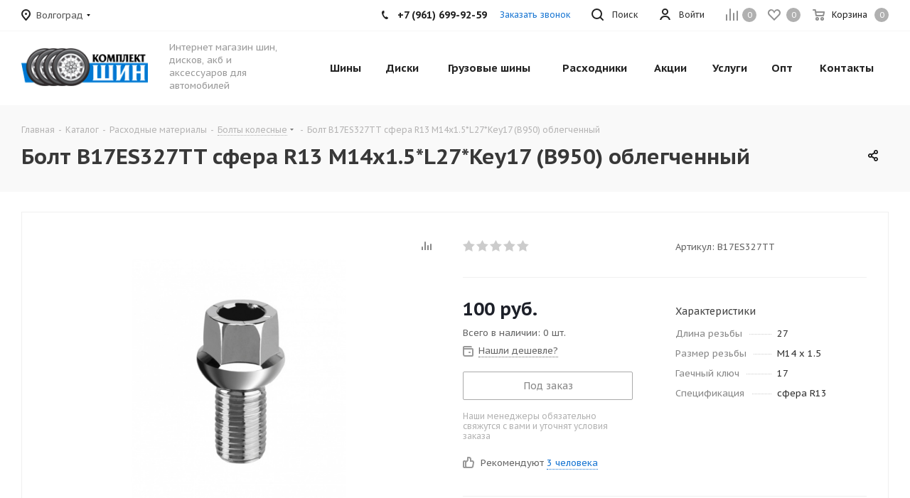

--- FILE ---
content_type: text/html; charset=UTF-8
request_url: https://www.tireset.ru/catalog/expendables/bolty-kolesnye/110850/
body_size: 84290
content:
<!DOCTYPE html>
<html xmlns="https://www.w3.org/1999/xhtml" xml:lang="ru" lang="ru" >
<head>
	<title>Болт B17ES327TT сфера R13 M14x1.5*L27*Key17 (B950) облегченный</title>
	<meta name="viewport" content="initial-scale=1.0, width=device-width" />
	<meta name="HandheldFriendly" content="true" />
	<meta name="yes" content="yes" />
	<meta name="apple-mobile-web-app-status-bar-style" content="black" />
	<meta name="SKYPE_TOOLBAR" content="SKYPE_TOOLBAR_PARSER_COMPATIBLE" />
	<meta http-equiv="Content-Type" content="text/html; charset=UTF-8" />
<meta name="keywords" content="купить шины и диски, продажа дисков, продажа шин, колеса купить, интернет магазин, диски интернет магазин, летние шины, зимние шины, летняя резина, шипованная резина, автошины" />
<meta name="description" content="Интернет магазин шин и дисков" />
<script data-skip-moving="true">(function(w, d, n) {var cl = "bx-core";var ht = d.documentElement;var htc = ht ? ht.className : undefined;if (htc === undefined || htc.indexOf(cl) !== -1){return;}var ua = n.userAgent;if (/(iPad;)|(iPhone;)/i.test(ua)){cl += " bx-ios";}else if (/Windows/i.test(ua)){cl += ' bx-win';}else if (/Macintosh/i.test(ua)){cl += " bx-mac";}else if (/Linux/i.test(ua) && !/Android/i.test(ua)){cl += " bx-linux";}else if (/Android/i.test(ua)){cl += " bx-android";}cl += (/(ipad|iphone|android|mobile|touch)/i.test(ua) ? " bx-touch" : " bx-no-touch");cl += w.devicePixelRatio && w.devicePixelRatio >= 2? " bx-retina": " bx-no-retina";if (/AppleWebKit/.test(ua)){cl += " bx-chrome";}else if (/Opera/.test(ua)){cl += " bx-opera";}else if (/Firefox/.test(ua)){cl += " bx-firefox";}ht.className = htc ? htc + " " + cl : cl;})(window, document, navigator);</script>


<link href="https://fonts.googleapis.com/css?family=PT+Sans+Caption:400italic,700italic,400,700&subset=latin,cyrillic-ext" type="text/css"  rel="stylesheet" />
<link href="/bitrix/js/ui/design-tokens/dist/ui.design-tokens.css?172201734126358" type="text/css"  rel="stylesheet" />
<link href="/bitrix/js/ui/fonts/opensans/ui.font.opensans.css?16879564972555" type="text/css"  rel="stylesheet" />
<link href="/bitrix/js/main/popup/dist/main.popup.bundle.css?173523115329852" type="text/css"  rel="stylesheet" />
<link href="/bitrix/js/main/loader/dist/loader.bundle.css?15811396112425" type="text/css"  rel="stylesheet" />
<link href="/bitrix/js/main/core/css/core_viewer.css?172201737961330" type="text/css"  rel="stylesheet" />
<link href="/bitrix/js/ui/entity-selector/dist/entity-selector.bundle.css?173901973224655" type="text/css"  rel="stylesheet" />
<link href="/bitrix/js/ui/buttons/dist/ui.buttons.bundle.css?174785137537889" type="text/css"  rel="stylesheet" />
<link href="/bitrix/js/ui/cnt/ui.cnt.css?17282367815214" type="text/css"  rel="stylesheet" />
<link href="/bitrix/js/main/core/css/core_date.css?168795654910481" type="text/css"  rel="stylesheet" />
<link href="/bitrix/js/fileman/html_editor/html-editor.css?172201716866036" type="text/css"  rel="stylesheet" />
<link href="/bitrix/templates/aspro_tires2/components/bitrix/catalog/main/style.css?1581139615480" type="text/css"  rel="stylesheet" />
<link href="/bitrix/templates/aspro_tires2/components/bitrix/iblock.vote/element_rating/style.css?1581139615345" type="text/css"  rel="stylesheet" />
<link href="/bitrix/templates/aspro_tires2/components/bitrix/sale.gift.main.products/main/style.css?1581139615663" type="text/css"  rel="stylesheet" />
<link href="/bitrix/templates/aspro_tires2/css/animation/animate.min.css?158113961552789" type="text/css"  rel="stylesheet" />
<link href="/bitrix/components/bitrix/system.pagenavigation/templates/modern/style.css?1687956549754" type="text/css"  rel="stylesheet" />
<link href="/bitrix/components/bitrix/main.post.form/templates/.default/style.css?174785130030089" type="text/css"  rel="stylesheet" />
<link href="/bitrix/panel/main/popup.css?168795656822696" type="text/css"  rel="stylesheet" />
<link href="/bitrix/templates/aspro_tires2/vendor/css/bootstrap.css?1581139615114216" type="text/css"  data-template-style="true"  rel="stylesheet" />
<link href="/bitrix/templates/aspro_tires2/css/jquery.fancybox.css?15811396154353" type="text/css"  data-template-style="true"  rel="stylesheet" />
<link href="/bitrix/templates/aspro_tires2/css/styles.css?1581139615115936" type="text/css"  data-template-style="true"  rel="stylesheet" />
<link href="/bitrix/templates/aspro_tires2/css/animation/animation_ext.css?15811396154934" type="text/css"  data-template-style="true"  rel="stylesheet" />
<link href="/bitrix/templates/aspro_tires2/vendor/css/footable.standalone.min.css?158113961519590" type="text/css"  data-template-style="true"  rel="stylesheet" />
<link href="/bitrix/templates/aspro_tires2/css/h1-bold.css?1581139615444" type="text/css"  data-template-style="true"  rel="stylesheet" />
<link href="/bitrix/templates/aspro_tires2/ajax/ajax.css?1581139615329" type="text/css"  data-template-style="true"  rel="stylesheet" />
<link href="/bitrix/templates/aspro_tires2/components/bitrix/menu/top/style.css?1707923106146" type="text/css"  data-template-style="true"  rel="stylesheet" />
<link href="/bitrix/templates/aspro_tires2/styles.css?159854368812701" type="text/css"  data-template-style="true"  rel="stylesheet" />
<link href="/bitrix/templates/aspro_tires2/template_styles.css?1738267889643257" type="text/css"  data-template-style="true"  rel="stylesheet" />
<link href="/bitrix/templates/aspro_tires2/css/media.css?1581139615148381" type="text/css"  data-template-style="true"  rel="stylesheet" />
<link href="/bitrix/templates/aspro_tires2/vendor/fonts/font-awesome/css/font-awesome.min.css?158113961531000" type="text/css"  data-template-style="true"  rel="stylesheet" />
<link href="/bitrix/templates/aspro_tires2/css/print.css?158113961519036" type="text/css"  data-template-style="true"  rel="stylesheet" />
<link href="/bitrix/templates/aspro_tires2/themes/9/theme.css?158113961549573" type="text/css"  data-template-style="true"  rel="stylesheet" />
<link href="/bitrix/templates/aspro_tires2/bg_color/light/bgcolors.css?158113961662" type="text/css"  data-template-style="true"  rel="stylesheet" />
<link href="/bitrix/templates/aspro_tires2/css/width-3.css?15811396152191" type="text/css"  data-template-style="true"  rel="stylesheet" />
<link href="/bitrix/templates/aspro_tires2/css/font-5.css?15811396155636" type="text/css"  data-template-style="true"  rel="stylesheet" />
<link href="/bitrix/templates/aspro_tires2/css/custom.css?15829748621419" type="text/css"  data-template-style="true"  rel="stylesheet" />




<script type="extension/settings" data-extension="ui.entity-selector">{"extensions":["catalog.entity-selector","highloadblock.entity-selector","landing.entity-selector","seo.entity-selector"]}</script>
<script type="extension/settings" data-extension="catalog.entity-selector">{"entities":[{"id":"product","options":{"dynamicLoad":true,"dynamicSearch":true,"searchFields":[{"name":"supertitle","type":"string","system":true},{"name":"SEARCH_PROPERTIES","type":"string"},{"name":"PREVIEW_TEXT","type":"string"},{"name":"DETAIL_TEXT","type":"string"},{"name":"PARENT_NAME","type":"string"},{"name":"PARENT_SEARCH_PROPERTIES","type":"string"},{"name":"PARENT_PREVIEW_TEXT","type":"string"},{"name":"PARENT_DETAIL_TEXT","type":"string"}],"itemOptions":{"default":{"avatar":"\/bitrix\/js\/catalog\/entity-selector\/src\/images\/product.svg","captionOptions":{"fitContent":true,"maxWidth":150}}}}},{"id":"product_variation","options":{"dynamicLoad":false,"dynamicSearch":true,"searchFields":[{"name":"supertitle","type":"string","system":true},{"name":"SEARCH_PROPERTIES","type":"string"},{"name":"PREVIEW_TEXT","type":"string"},{"name":"DETAIL_TEXT","type":"string"},{"name":"PARENT_NAME","type":"string"},{"name":"PARENT_SEARCH_PROPERTIES","type":"string"},{"name":"PARENT_PREVIEW_TEXT","type":"string"},{"name":"PARENT_DETAIL_TEXT","type":"string"}],"itemOptions":{"default":{"avatar":"\/bitrix\/js\/catalog\/entity-selector\/src\/images\/product.svg","captionOptions":{"fitContent":true,"maxWidth":150}}}}},{"id":"variation","options":{"dynamicLoad":true,"dynamicSearch":true,"searchFields":[{"name":"supertitle","type":"string","system":true},{"name":"SEARCH_PROPERTIES","type":"string"},{"name":"PREVIEW_TEXT","type":"string"},{"name":"DETAIL_TEXT","type":"string"},{"name":"PARENT_NAME","type":"string"},{"name":"PARENT_SEARCH_PROPERTIES","type":"string"},{"name":"PARENT_PREVIEW_TEXT","type":"string"},{"name":"PARENT_DETAIL_TEXT","type":"string"}],"itemOptions":{"default":{"avatar":"\/bitrix\/js\/catalog\/entity-selector\/src\/images\/product.svg","captionOptions":{"fitContent":true,"maxWidth":150}}}}},{"id":"store","options":{"itemOptions":{"default":{"avatar":"\/bitrix\/js\/catalog\/entity-selector\/src\/images\/store.svg"}}}},{"id":"dynamic","options":{"itemOptions":{"default":{"avatar":"\/bitrix\/js\/catalog\/entity-selector\/src\/images\/dynamic.svg"}}}},{"id":"agent-contractor-product-variation","options":{"dynamicLoad":true,"dynamicSearch":true,"searchFields":[{"name":"supertitle","type":"string","system":true},{"name":"SEARCH_PROPERTIES","type":"string"},{"name":"PREVIEW_TEXT","type":"string"},{"name":"DETAIL_TEXT","type":"string"},{"name":"PARENT_NAME","type":"string"},{"name":"PARENT_SEARCH_PROPERTIES","type":"string"},{"name":"PARENT_PREVIEW_TEXT","type":"string"},{"name":"PARENT_DETAIL_TEXT","type":"string"}],"itemOptions":{"default":{"avatar":"\/bitrix\/js\/catalog\/entity-selector\/src\/images\/product.svg","captionOptions":{"fitContent":true,"maxWidth":150}}}}},{"id":"agent-contractor-section","options":{"dynamicLoad":true,"dynamicSearch":true,"searchFields":[{"name":"supertitle","type":"string","system":true},{"name":"SEARCH_PROPERTIES","type":"string"},{"name":"PREVIEW_TEXT","type":"string"},{"name":"DETAIL_TEXT","type":"string"},{"name":"PARENT_NAME","type":"string"},{"name":"PARENT_SEARCH_PROPERTIES","type":"string"},{"name":"PARENT_PREVIEW_TEXT","type":"string"},{"name":"PARENT_DETAIL_TEXT","type":"string"}],"itemOptions":{"default":{"avatar":"\/bitrix\/js\/catalog\/entity-selector\/src\/images\/product.svg","captionOptions":{"fitContent":true,"maxWidth":150}}},"tagOptions":{"default":{"textColor":"#535c69","bgColor":"#d2f95f"}}}}]}</script>
<script type="extension/settings" data-extension="highloadblock.entity-selector">{"entities":[{"id":"highloadblock-element","options":{"dynamicLoad":true,"dynamicSearch":true}}]}</script>
<script type="extension/settings" data-extension="landing.entity-selector">{"entities":[{"id":"landing","options":{"itemOptions":{"default":{"avatarOptions":{"bgSize":"cover"}},"folder":{"avatar":"\/bitrix\/js\/landing\/entity-selector\/src\/images\/icon-folder.svg"}},"dynamicLoad":true,"dynamicSearch":true}}]}</script>
<script type="extension/settings" data-extension="main.date">{"formats":{"FORMAT_DATE":"DD.MM.YYYY","FORMAT_DATETIME":"DD.MM.YYYY HH:MI:SS","SHORT_DATE_FORMAT":"d.m.Y","MEDIUM_DATE_FORMAT":"j M Y","LONG_DATE_FORMAT":"j F Y","DAY_MONTH_FORMAT":"j F","DAY_SHORT_MONTH_FORMAT":"j M","SHORT_DAY_OF_WEEK_MONTH_FORMAT":"D, j F","SHORT_DAY_OF_WEEK_SHORT_MONTH_FORMAT":"D, j M","DAY_OF_WEEK_MONTH_FORMAT":"l, j F","FULL_DATE_FORMAT":"l, j F  Y","SHORT_TIME_FORMAT":"H:i","LONG_TIME_FORMAT":"H:i:s"}}</script>
<script type="extension/settings" data-extension="currency.currency-core">{"region":"ru"}</script>



<script type='text/javascript' data-skip-moving='true'>window['asproRecaptcha'] = {params: {'recaptchaColor':'light','recaptchaLogoShow':'y','recaptchaSize':'normal','recaptchaBadge':'bottomright','recaptchaLang':'ru'},key: '6Lffo68UAAAAAC2D5H0AkzXqjTuajjfpbh-idFGJ'};</script>
<script type='text/javascript' data-skip-moving='true'>!function(a,e,r,c,t){function n(r){var c=e.getElementById(r);if(c&&!(c.className.indexOf("g-recaptcha")<0)&&a.grecaptcha&&!c.children.length){var n=grecaptcha.render(r,{sitekey:a[t].key+"",theme:a[t].params.recaptchaColor+"",size:a[t].params.recaptchaSize+"",callback:"onCaptchaVerify"+a[t].params.recaptchaSize,badge:a[t].params.recaptchaBadge});$(c).attr("data-widgetid",n)}}a.onLoadRenderRecaptcha=function(){for(var e in a[c].args)a[c].args.hasOwnProperty(e)&&n(a[c].args[e][0]);a[c]=function(a){n(a)}},a[c]=a[c]||function(){a[c].args=a[c].args||[],a[c].args.push(arguments),function(e,r,c){var n;e.getElementById(c)||(n=e.createElement(r),n.id=c,n.src="//www.google.com/recaptcha/api.js?hl="+a[t].params.recaptchaLang+"&onload=onLoadRenderRecaptcha&render=explicit",e.head.appendChild(n))}(e,r,"recaptchaApiLoader")}}(window,document,"script","renderRecaptchaById","asproRecaptcha");</script>
<script type='text/javascript' data-skip-moving='true'>!function(){var e=function(e){for(var a=e;a;)if(a=a.parentNode,"form"===a.nodeName.toLowerCase())return a;return null},a=function(e){var a=[],t=null,n=!1;"undefined"!=typeof e&&(n=null!==e),t=n?e.getElementsByTagName("input"):document.getElementsByName("captcha_word");for(var r=0;r<t.length;r++)"captcha_word"===t[r].name&&a.push(t[r]);return a},t=function(e){for(var a=[],t=e.getElementsByTagName("img"),n=0;n<t.length;n++)(/\/bitrix\/tools\/captcha.php\?(captcha_code|captcha_sid)=[^>]*?/i.test(t[n].src)||"captcha"===t[n].id)&&a.push(t[n]);return a},n=function(){var t=null,n=a(t);if(0===n.length)return[];for(var r=[],c=0;c<n.length;c++){var o=e(n[c]);null!==o&&r.push(o)}return r},r=function(e){var a="recaptcha-dynamic-"+(new Date).getTime();if(null!==document.getElementById(a)){var t=!1,n=null,r=65535;do n=Math.floor(Math.random()*r),t=null!==document.getElementById(a+n);while(t);a+=n}var c=document.createElement("div");c.id=a,c.className="g-recaptcha",c.attributes["data-sitekey"]=window.asproRecaptcha.key,e.parentNode&&(e.parentNode.className+=" recaptcha_text",e.parentNode.replaceChild(c,e)),renderRecaptchaById(a)},c=function(e){var a="[data-uri]";e.attributes.src=a,e.style.display="none","src"in e&&(e.parentNode&&(e.parentNode.className+=" recaptcha_tmp_img"),e.src=a)},o=function(e){"function"==typeof $&&$(e).find(".captcha-row label > span").length&&$(e).find(".captcha-row label > span").html(BX.message("RECAPTCHA_TEXT")+' <span class="star">*</span>')},p=function(){for(var e,p=n(),d=0;d<p.length;d++){var i=p[d],s=a(i);if(0!==s.length){var l=t(i);if(0!==l.length){for(e=0;e<s.length;e++)r(s[e]);for(e=0;e<l.length;e++)c(l[e]);o(i)}}}},d=function(){if("undefined"!=typeof renderRecaptchaById)for(var e=document.getElementsByClassName("g-recaptcha"),a=0;a<e.length;a++){var t=e[a];if(0===t.innerHTML.length){var n=t.id;if("string"==typeof n&&0!==n.length){if("function"==typeof $){var r=$(t).closest(".captcha-row");r.length&&(r.addClass(window.asproRecaptcha.params.recaptchaSize+" logo_captcha_"+window.asproRecaptcha.params.recaptchaLogoShow+" "+window.asproRecaptcha.params.recaptchaBadge),r.find(".captcha_image").addClass("recaptcha_tmp_img"),r.find(".captcha_input").addClass("recaptcha_text"),"invisible"!==window.asproRecaptcha.params.recaptchaSize&&(r.find("input.recaptcha").length||$('<input type="text" class="recaptcha" value="" />').appendTo(r)))}renderRecaptchaById(n)}}}},i=function(){try{return d(),window.renderRecaptchaById&&window.asproRecaptcha&&window.asproRecaptcha.key?(p(),!0):(console.error("Bad captcha keys or module error"),!0)}catch(e){return console.error(e),!0}};document.addEventListener?document.addEventListener("DOMNodeInserted",i,!1):console.warn("Your browser does not support dynamic ReCaptcha replacement")}();</script>
<link rel="shortcut icon" href="/favicon.ico?1656785531" type="image/x-icon" />
<link rel="apple-touch-icon" sizes="180x180" href="/upload/CTires2/398/favicon_72.png" />
<meta property="og:description" content="Интернет магазин шин и дисков" />
<meta property="og:image" content="https://www.tireset.ru/upload/iblock/835/B950.jpg" />
<link rel="image_src" href="https://www.tireset.ru/upload/iblock/835/B950.jpg"  />
<meta property="og:title" content="Болт B17ES327TT сфера R13 M14x1.5*L27*Key17 (B950) облегченный" />
<meta property="og:type" content="website" />
<meta property="og:url" content="https://www.tireset.ru/catalog/expendables/bolty-kolesnye/110850/" />
		<!-- Begin Talk-Me {literal} -->
<!-- {/literal} End Talk-Me -->
<meta name="google-site-verification" content="lA_QIG9QJrU93zgb1Hmn3loVhCuuLTrSKHJlKUMYs2A" />
</head>
<body class="fill_bg_n site_s1" id="main">
	<div id="panel"></div>
	
	





				<!--'start_frame_cache_basketitems-component-block'-->												<div id="ajax_basket"></div>
					<!--'end_frame_cache_basketitems-component-block'-->							
	<div class="wrapper1  catalog_page basket_normal basket_fill_DARK side_LEFT catalog_icons_N banner_auto  mheader-v1 header-v1 regions_Y fill_N footer-v1 front-vindex1 mfixed_N mfixed_view_always title-v2 with_phones">
		
		<div class="header_wrap visible-lg visible-md title-v2">
			<header id="header">
				<div class="top-block top-block-v1">
	<div class="maxwidth-theme">		
		<div class="wrapp_block">
			<div class="row">
									<div class="top-block-item pull-left">
						<div class="top-description">
							<!--'start_frame_cache_header-regionality-block'-->
			<div class="region_wrapper">
			<div class="city_title">Ваш город</div>
			<div class="js_city_chooser dark_link" data-event="jqm" data-name="city_chooser_small" data-param-url="%2Fcatalog%2Fexpendables%2Fbolty-kolesnye%2F110850%2Findex.php" data-param-form_id="city_chooser">
				<span>Волгоград</span><span class="arrow"><i></i></span>
			</div>
					</div>
	<!--'end_frame_cache_header-regionality-block'-->						</div>
					</div>
								<div class="top-block-item pull-right show-fixed top-ctrl">
					<div class="basket_wrap twosmallfont">
													<!--'start_frame_cache_header-basket-with-compare-block1'-->														<!--noindex-->
			<a class="basket-link compare    " href="/catalog/compare/" title="Список сравниваемых элементов">
		<span class="js-basket-block"><i class="svg inline  svg-inline-compare " aria-hidden="true" ><svg xmlns="http://www.w3.org/2000/svg" width="17" height="17" viewBox="0 0 17 17">
  <defs>
    <style>
      .comcls-1 {
        fill: #222;
        fill-rule: evenodd;
      }
    </style>
  </defs>
  <path class="comcls-1" d="M16,3h0a1,1,0,0,1,1,1V17H15V4A1,1,0,0,1,16,3ZM11,6a1,1,0,0,1,1,1V17H10V7A1,1,0,0,1,11,6ZM6,0A1,1,0,0,1,7,1V17H5V1A1,1,0,0,1,6,0ZM1,8A1,1,0,0,1,2,9v8H0V9A1,1,0,0,1,1,8Z"/>
</svg>
</i><span class="title dark_link">Сравнение</span><span class="count">0</span></span>
	</a>
	<!--/noindex-->																		<!-- noindex -->
																		<a rel="nofollow" class="basket-link delay   " href="/basket/#delayed" title="Список отложенных товаров пуст">
								<span class="js-basket-block">
									<i class="svg inline  svg-inline-wish " aria-hidden="true" ><svg xmlns="http://www.w3.org/2000/svg" width="18" height="15.906" viewBox="0 0 18 15.906">
  <defs>
    <style>
      .whcls-1 {
        fill: #222;
        fill-rule: evenodd;
      }
    </style>
  </defs>
  <path class="whcls-1" d="M16.2,8.884L9.135,15.912h-0.3L1.263,8.468l0.01-.005a5.127,5.127,0,0,1-1.3-3.421A4.931,4.931,0,0,1,4.792.007,4.776,4.776,0,0,1,9.01,2.653,4.745,4.745,0,0,1,13.212,0,4.9,4.9,0,0,1,18,5,5.054,5.054,0,0,1,16.2,8.884Zm-1.277-1.6L9.1,13.208H8.855L2.744,7,2.762,6.98A2.989,2.989,0,1,1,7.383,3.2l0.008-.007L7.428,3.251a2.99,2.99,0,0,1,.216.36L9.036,5.934l1.274-2.239a2.992,2.992,0,0,1,.233-0.41h0A2.993,2.993,0,1,1,14.919,7.288Z"/>
</svg>
</i>									<span class="title dark_link">Отложенные</span>
									<span class="count">0</span>
								</span>
							</a>
																						<a rel="nofollow" class="dark-color basket-link basket    " href="/basket/" title="Корзина пуста">
							<span class="js-basket-block">
								<i class="svg inline  svg-inline-basket " aria-hidden="true" ><svg xmlns="http://www.w3.org/2000/svg" width="17" height="16" viewBox="0 0 17 16">
  <defs>
    <style>
      .cls-1 {
        fill: #222;
        fill-rule: evenodd;
      }
    </style>
  </defs>
  <path data-name="Ellipse 2 copy" class="cls-1" d="M1500,66.344l-0.63.656h-10.62l-0.75-.781L1486.85,59H1485a1,1,0,1,1,0-2h2c0.26,0,.52.006,0.52,0.006a1.048,1.048,0,0,1,1.15.763L1489.16,60h11.34l0.5,0.5V62ZM1489.37,62l0.41,3h8.5l0.72-3h-9.63Zm1.13,6a2.5,2.5,0,1,1-2.5,2.5A2.5,2.5,0,0,1,1490.5,68Zm-0.5,3h1V70h-1v1Zm7.5-3a2.5,2.5,0,1,1-2.5,2.5A2.5,2.5,0,0,1,1497.5,68Zm-0.5,3h1V70h-1v1Z" transform="translate(-1484 -57)"/>
</svg>
</i>																<span class="title dark_link">Корзина</span>
																<span class="count">0</span>
							</span>
						</a>
										<!-- /noindex -->
							<!--'end_frame_cache_header-basket-with-compare-block1'-->								</div>
				</div>
				<div class="top-block-item pull-right show-fixed top-ctrl">
					<div class="personal_wrap">
						<div class="personal top login twosmallfont">
							
		<!--'start_frame_cache_header-auth-block1'-->			<!-- noindex --><a rel="nofollow" title="Мой кабинет" class="personal-link dark-color animate-load" data-event="jqm" data-param-type="auth" data-param-backurl="/catalog/expendables/bolty-kolesnye/110850/index.php" data-name="auth" href="/personal/"><i class="svg inline  svg-inline-cabinet" aria-hidden="true" title="Мой кабинет"><svg xmlns="http://www.w3.org/2000/svg" width="16" height="16" viewBox="0 0 16 16">
  <defs>
    <style>
      .cls-1 {
        fill: #222;
        fill-rule: evenodd;
      }
    </style>
  </defs>
  <path class="cls-1" d="M13.88,16A5.616,5.616,0,0,0,3.128,16h-2.1a7.66,7.66,0,0,1,14.954,0h-2.1ZM8.5,0A4.5,4.5,0,1,1,4,4.5,4.5,4.5,0,0,1,8.5,0Zm0,2A2.5,2.5,0,1,1,6,4.5,2.5,2.5,0,0,1,8.5,2Z"/>
</svg>
</i><span class="wrap"><span class="name">Войти</span></span></a><!-- /noindex -->		<!--'end_frame_cache_header-auth-block1'-->
							</div>
					</div>
				</div>
				
				<div class="top-block-item pull-left visible-lg adress">
					
						<!--'start_frame_cache_address-block1'-->		
												<div class="address twosmallfont inline-block">
						г. Волгоград, ул. Лесогорская 83					</div>
							
				<!--'end_frame_cache_address-block1'-->		
					</div>
				<div class="top-block-item pull-right show-fixed top-ctrl">
					<button class="top-btn inline-search-show twosmallfont">
						<i class="svg inline  svg-inline-search" aria-hidden="true" ><svg xmlns="http://www.w3.org/2000/svg" width="17" height="17" viewBox="0 0 17 17">
  <defs>
    <style>
      .sscls-1 {
        fill: #222;
        fill-rule: evenodd;
      }
    </style>
  </defs>
  <path class="sscls-1" d="M7.5,0A7.5,7.5,0,1,1,0,7.5,7.5,7.5,0,0,1,7.5,0Zm0,2A5.5,5.5,0,1,1,2,7.5,5.5,5.5,0,0,1,7.5,2Z"/>
  <path class="sscls-1" d="M13.417,12.035l3.3,3.3a0.978,0.978,0,1,1-1.382,1.382l-3.3-3.3A0.978,0.978,0,0,1,13.417,12.035Z"/>
</svg>
</i>						<span class="dark-color">Поиск</span>
					</button>
				</div>
									<div class="top-block-item pull-right">
						<div class="phone-block">
															<div class="inline-block">
									
						<!--'start_frame_cache_header-allphones-block1'-->		
											<!-- noindex -->
			<div class="phone">
				<i class="svg svg-phone"></i>
				<a rel="nofollow" href="tel:+79616999259">+7 (961) 699-92-59</a>
							</div>
			<!-- /noindex -->
					
				<!--'end_frame_cache_header-allphones-block1'-->		
									</div>
																						<div class="inline-block">
									<span class="callback-block animate-load twosmallfont colored" data-event="jqm" data-param-form_id="CALLBACK" data-name="callback">Заказать звонок</span>
								</div>
													</div>
					</div>
							</div>
		</div>
	</div>
</div>
<div class="header-wrapper topmenu-LIGHT">
	<div class="wrapper_inner">
		<div class="logo_and_menu-row">
			<div class="logo-row row">
				<div class="logo-block col-md-2 col-sm-3">
					<div class="logo colored">
						<a href="/"><img src="/upload/CTires2/76c/76ccd4162630abfffade26e8d02d748b.png" alt="Комплект шин" title="Комплект шин" /></a>					</div>
				</div>
				<div class="col-md-2 hidden-sm hidden-xs">
					<div class="top-description">
						Интернет магазин шин, дисков, акб
и аксессуаров для автомобилей					</div>
				</div>
				<div class="col-md-8 menu-row">
					<div class="nav-main-collapse collapse in">
						<div class="menu-only">
							<nav class="mega-menu sliced">
										<div class="table-menu">
		<table>
			<tr>
									
										<td class="menu-item unvisible dropdown catalog wide_menu  ">
						<div class="wrap">
							<a class="dropdown-toggle" href="/catalog/tires/" >
								<div>
									Шины									<div class="line-wrapper"><span class="line"></span></div>
								</div>
							</a>
															<span class="tail"></span>
																<ul class="dropdown-menu double_childs">
																			<li class="double_menu left">
											<div class="items_wrap left">
																																						<div class="childs_wrap">
														<div class="name">Акции</div>
														<div class="items">
																															<div class="item"><a href="/sale/shinomontazh_v_podarok/">Шиномонтаж в подарок</a></div>
																															<div class="item"><a href="/sale/garantiya_luchshey_tseny/">Гарантия лучшей цены</a></div>
																															<div class="item"><a href="/sale/besplatnoye_khraneniye/">Хранение в подарок</a></div>
																															<div class="item"><a href="/sale/rassrochka_0_/">Рассрочка 0%</a></div>
																															<div class="item"><a href="/sale/rassrochka_po_karte_svoboda/">Рассрочка по карте Свобода</a></div>
																													</div>
													</div>
																																																			<div class="childs_wrap">
														<div class="name">Подбор шин</div>
														<div class="items">
																															<div class="item"><a href="/catalog/tires/search/">Каталог шин</a></div>
																															<div class="item"><a href="/catalog/tires/">Подбор по параметрам</a></div>
																													</div>
													</div>
																																																			<div class="childs_wrap">
														<div class="name">Сезон</div>
														<div class="items">
																															<div class="item"><a href="/catalog/tires/search/sezonnost-is-summer/">Летние шины</a></div>
																															<div class="item"><a href="/catalog/tires/search/sezonnost-is-winter/">Зимние шины</a></div>
																															<div class="item"><a href="/catalog/tires/search/sezonnost-is-all_season/">Всесезонные шины</a></div>
																													</div>
													</div>
																																																	</div>
																							<div class="items_wrap right">
													<div class="name">Популярные типоразмеры</div>
													<div class="items">
																													<div class="item"><a href="/catalog/tires/search/shirina_profilya-is-185/vysota_profilya-is-60/posadochnyy_diametr-is-14/">185/60 R14</a></div>
																													<div class="item"><a href="/catalog/tires/search/shirina_profilya-is-185/vysota_profilya-is-65/posadochnyy_diametr-is-14/">185/65 R14</a></div>
																													<div class="item"><a href="/catalog/tires/search/shirina_profilya-is-185/vysota_profilya-is-65/posadochnyy_diametr-is-15/">185/65 R15</a></div>
																													<div class="item"><a href="/catalog/tires/search/shirina_profilya-is-195/vysota_profilya-is-60/posadochnyy_diametr-is-15/">195/60 R15</a></div>
																													<div class="item"><a href="/catalog/tires/search/shirina_profilya-is-195/vysota_profilya-is-65/posadochnyy_diametr-is-15/">195/65 R15</a></div>
																													<div class="item"><a href="/catalog/tires/search/shirina_profilya-is-205/vysota_profilya-is-55/posadochnyy_diametr-is-16/">205/55 R16</a></div>
																													<div class="item"><a href="/catalog/tires/search/shirina_profilya-is-205/vysota_profilya-is-60/posadochnyy_diametr-is-16/">205/60 R16</a></div>
																													<div class="item"><a href="/catalog/tires/search/shirina_profilya-is-215/vysota_profilya-is-55/posadochnyy_diametr-is-16/">215/55 R16</a></div>
																													<div class="item"><a href="/catalog/tires/search/shirina_profilya-is-215/vysota_profilya-is-60/posadochnyy_diametr-is-16/">215/60 R16</a></div>
																													<div class="item"><a href="/catalog/tires/search/shirina_profilya-is-215/vysota_profilya-is-65/posadochnyy_diametr-is-16/">215/65 R16</a></div>
																													<div class="item"><a href="/catalog/tires/search/shirina_profilya-is-225/vysota_profilya-is-45/posadochnyy_diametr-is-17/">225/45 R17</a></div>
																													<div class="item"><a href="/catalog/tires/search/shirina_profilya-is-225/vysota_profilya-is-60/posadochnyy_diametr-is-17/">225/60 R17</a></div>
																													<div class="item"><a href="/catalog/tires/search/shirina_profilya-is-225/vysota_profilya-is-65/posadochnyy_diametr-is-17/">225/65 R17</a></div>
																													<div class="item"><a href="/catalog/tires/search/shirina_profilya-is-235/vysota_profilya-is-55/posadochnyy_diametr-is-17/">235/55 R17</a></div>
																													<div class="item"><a href="/catalog/tires/search/shirina_profilya-is-235/vysota_profilya-is-65/posadochnyy_diametr-is-17/">235/65 R17</a></div>
																											</div>
												</div>
																					</li>
										<li class="double_menu right">
											<div class="title_wrap clearfix">
												<a class="all_brands pull-right" href="/catalog/tires/">Все производители</a>
												<div class="name">Популярные производители</div>
											</div>
											<ul>
																													<li class="  has_img hide_name">
					<a href="/catalog/tires/bfgoodrich/" title="BFGoodrich">
														<div class="menu_img"><img src="/upload/resize_cache/iblock/9e3/100_25_0/9e36ad6d56d19e9c01420923a03056ab.png" alt="BFGoodrich" title="BFGoodrich" /></div>
																			<span class="name">BFGoodrich</span>					</a>
									</li>
																		
															<li class="  has_img hide_name">
					<a href="/catalog/tires/bridgestone/" title="Bridgestone">
														<div class="menu_img"><img src="/upload/resize_cache/iblock/19a/100_25_0/19ac867c19851349b4908f2271a55899.png" alt="Bridgestone" title="Bridgestone" /></div>
																			<span class="name">Bridgestone</span>					</a>
									</li>
																		
															<li class="  has_img hide_name">
					<a href="/catalog/tires/continental/" title="Continental">
														<div class="menu_img"><img src="/upload/iblock/412/412d60b837c92f1124708e09e6aaf2dd.png" alt="Continental" title="Continental" /></div>
																			<span class="name">Continental</span>					</a>
									</li>
																		
															<li class="  has_img hide_name">
					<a href="/catalog/tires/goodyear/" title="Goodyear">
														<div class="menu_img"><img src="/upload/resize_cache/iblock/6d6/100_25_0/6d6e20edf0b0ffc4bf02c799b2084f9e.png" alt="Goodyear" title="Goodyear" /></div>
																			<span class="name">Goodyear</span>					</a>
									</li>
																		
															<li class="  has_img hide_name">
					<a href="/catalog/tires/hankook/" title="Hankook">
														<div class="menu_img"><img src="/upload/resize_cache/iblock/f6d/100_25_0/f6de272760a9ae95a37ab860c8c96485.jpg" alt="Hankook" title="Hankook" /></div>
																			<span class="name">Hankook</span>					</a>
									</li>
																		
															<li class="  has_img hide_name">
					<a href="/catalog/tires/kormoran/" title="Kormoran">
														<div class="menu_img"><img src="/upload/resize_cache/iblock/f2a/100_25_0/f2aca96c5f49a0e7dbb5473e37436e5c.jpg" alt="Kormoran" title="Kormoran" /></div>
																			<span class="name">Kormoran</span>					</a>
									</li>
																		
															<li class="  has_img hide_name">
					<a href="/catalog/tires/marshal/" title="Marshal">
														<div class="menu_img"><img src="/upload/resize_cache/iblock/9b9/100_25_0/9b9a2b1c89ea3c33127ee986b9b11568.JPG" alt="Marshal" title="Marshal" /></div>
																			<span class="name">Marshal</span>					</a>
									</li>
																		
															<li class="  has_img hide_name">
					<a href="/catalog/tires/michelin/" title="Michelin">
														<div class="menu_img"><img src="/upload/resize_cache/iblock/71a/100_25_0/71a096aa11ce2660c4113e6fe9b268cf.png" alt="Michelin" title="Michelin" /></div>
																			<span class="name">Michelin</span>					</a>
									</li>
																		
															<li class="  ">
					<a href="/catalog/tires/pirelli/" title="Pirelli">
												<span class="name">Pirelli</span>					</a>
									</li>
																		
															<li class="  has_img hide_name">
					<a href="/catalog/tires/yokohama/" title="Yokohama">
														<div class="menu_img"><img src="/upload/resize_cache/iblock/b99/100_25_0/b991dac1da7f294b68a92c30b863342c.png" alt="Yokohama" title="Yokohama" /></div>
																			<span class="name">Yokohama</span>					</a>
									</li>
																		
															<li class="  has_img hide_name">
					<a href="/catalog/tires/altenzo/" title="Altenzo">
														<div class="menu_img"><img src="/upload/resize_cache/iblock/31e/100_25_0/31ebc63931547f5ba0dbfd5671522680.png" alt="Altenzo" title="Altenzo" /></div>
																			<span class="name">Altenzo</span>					</a>
									</li>
																		
															<li class="  has_img hide_name">
					<a href="/catalog/tires/antares/" title="Antares">
														<div class="menu_img"><img src="/upload/resize_cache/iblock/443/cd6f8d5tsnop5jdkbvxahymvnzqu5kh9/100_25_0/antares.jpg" alt="Antares" title="Antares" /></div>
																			<span class="name">Antares</span>					</a>
									</li>
																		
															<li class="  has_img hide_name">
					<a href="/catalog/tires/attar/" title="Attar">
														<div class="menu_img"><img src="/upload/resize_cache/iblock/7f2/lissb0ypl0tfkgtrdw0b420w7fygqdew/100_25_0/attar.jpeg" alt="Attar" title="Attar" /></div>
																			<span class="name">Attar</span>					</a>
									</li>
																		
															<li class="  has_img hide_name">
					<a href="/catalog/tires/bars/" title="Bars">
														<div class="menu_img"><img src="/upload/resize_cache/iblock/cfd/u509t9hj73iknfl0b0sy0f02tofrn0rl/100_25_0/bars.jpg" alt="Bars" title="Bars" /></div>
																			<span class="name">Bars</span>					</a>
									</li>
																		
															<li class="  has_img hide_name">
					<a href="/catalog/tires/belshina/" title="BELSHINA">
														<div class="menu_img"><img src="/upload/resize_cache/iblock/409/bvx88m2czcjwuswg9gmsr2a4t7tzuk8q/100_25_0/belshina.jpg" alt="BELSHINA" title="BELSHINA" /></div>
																			<span class="name">BELSHINA</span>					</a>
									</li>
																		
															<li class="  has_img hide_name">
					<a href="/catalog/tires/compasal/" title="Compasal">
														<div class="menu_img"><img src="/upload/resize_cache/iblock/8fa/100_25_0/Compasal.png" alt="Compasal" title="Compasal" /></div>
																			<span class="name">Compasal</span>					</a>
									</li>
																		
															<li class="  has_img hide_name">
					<a href="/catalog/tires/cordiant/" title="Cordiant">
														<div class="menu_img"><img src="/upload/resize_cache/iblock/780/100_25_0/cordiant.jpg" alt="Cordiant" title="Cordiant" /></div>
																			<span class="name">Cordiant</span>					</a>
									</li>
																		
															<li class="  ">
					<a href="/catalog/tires/doublestar/" title="Doublestar">
												<span class="name">Doublestar</span>					</a>
									</li>
																		
															<li class="  has_img hide_name">
					<a href="/catalog/tires/fortune/" title="Fortune">
														<div class="menu_img"><img src="/upload/resize_cache/iblock/5fb/zis4r1i0pokstcw7urrpd90hmmfvz3lx/100_25_0/fortune.png" alt="Fortune" title="Fortune" /></div>
																			<span class="name">Fortune</span>					</a>
									</li>
																		
															<li class="  has_img hide_name">
					<a href="/catalog/tires/forward/" title="Forward">
														<div class="menu_img"><img src="/upload/resize_cache/iblock/fec/nfe9uy9fimjq1as86vhyqalwvkdq3fv5/100_25_0/forward.png" alt="Forward" title="Forward" /></div>
																			<span class="name">Forward</span>					</a>
									</li>
																		
															<li class="  has_img hide_name">
					<a href="/catalog/tires/fronway/" title="FRONWAY">
														<div class="menu_img"><img src="/upload/resize_cache/iblock/4d6/bafxjx9q9xca1h1mfzxzja0m17yu6w07/100_25_0/fronway.jpg" alt="FRONWAY" title="FRONWAY" /></div>
																			<span class="name">FRONWAY</span>					</a>
									</li>
																		
															<li class="  has_img hide_name">
					<a href="/catalog/tires/general-tire/" title="General Tire">
														<div class="menu_img"><img src="/upload/resize_cache/iblock/c6f/100_25_0/c6fd143f9c52ab1cb7c2385c4a5357f1.png" alt="General Tire" title="General Tire" /></div>
																			<span class="name">General Tire</span>					</a>
									</li>
																		
															<li class="  has_img hide_name">
					<a href="/catalog/tires/gislaved/" title="Gislaved">
														<div class="menu_img"><img src="/upload/resize_cache/iblock/a85/100_25_0/a8598dd08495a4423193208f91fb8724.png" alt="Gislaved" title="Gislaved" /></div>
																			<span class="name">Gislaved</span>					</a>
									</li>
																		
															<li class="  has_img hide_name">
					<a href="/catalog/tires/goodride/" title="GOODRIDE">
														<div class="menu_img"><img src="/upload/resize_cache/iblock/4fd/gvjokc0zq5tfi59e3z8au8ay9smcgksc/100_25_0/goodride.jpg" alt="GOODRIDE" title="GOODRIDE" /></div>
																			<span class="name">GOODRIDE</span>					</a>
									</li>
																		
															<li class="  has_img hide_name">
					<a href="/catalog/tires/hankook-laufenn/" title="Hankook Laufenn">
														<div class="menu_img"><img src="/upload/resize_cache/iblock/eee/qvkksgfulbw4e1p6wamwa8sdqttdkzmi/100_25_0/hankook_laufenn.jpg" alt="Hankook Laufenn" title="Hankook Laufenn" /></div>
																			<span class="name">Hankook Laufenn</span>					</a>
									</li>
																		
															<li class="  has_img hide_name">
					<a href="/catalog/tires/hifly/" title="HiFly">
														<div class="menu_img"><img src="/upload/resize_cache/iblock/cab/r4kggrmeoqz4x2wbok4ax4jhhoy3insa/100_25_0/hifly.jpg" alt="HiFly" title="HiFly" /></div>
																			<span class="name">HiFly</span>					</a>
									</li>
																		
															<li class="  ">
					<a href="/catalog/tires/ikon/" title="Ikon">
												<span class="name">Ikon</span>					</a>
									</li>
																		
															<li class="  has_img hide_name">
					<a href="/catalog/tires/kama/" title="Kama">
														<div class="menu_img"><img src="/upload/resize_cache/iblock/ba8/100_25_0/kama.jpg" alt="Kama" title="Kama" /></div>
																			<span class="name">Kama</span>					</a>
									</li>
																		
															<li class="  ">
					<a href="/catalog/tires/kapsen/" title="Kapsen">
												<span class="name">Kapsen</span>					</a>
									</li>
																		
															<li class="  has_img hide_name">
					<a href="/catalog/tires/kumho/" title="Kumho">
														<div class="menu_img"><img src="/upload/resize_cache/iblock/383/100_25_0/3834548fe944e6c9ec53a977004e392a.png" alt="Kumho" title="Kumho" /></div>
																			<span class="name">Kumho</span>					</a>
									</li>
																		
															<li class="  has_img hide_name">
					<a href="/catalog/tires/landsail/" title="LANDSAIL">
														<div class="menu_img"><img src="/upload/resize_cache/iblock/fa8/7gjxk26vaz377syzijv3ds4au1e25j18/100_25_0/landsail.jpg" alt="LANDSAIL" title="LANDSAIL" /></div>
																			<span class="name">LANDSAIL</span>					</a>
									</li>
																		
															<li class="  has_img hide_name">
					<a href="/catalog/tires/landspider/" title="Landspider">
														<div class="menu_img"><img src="/upload/resize_cache/iblock/ae1/nlnj02f1zpqx4ckr4pbbgfspj3f1endw/100_25_0/landspider.png" alt="Landspider" title="Landspider" /></div>
																			<span class="name">Landspider</span>					</a>
									</li>
																		
															<li class="  has_img hide_name">
					<a href="/catalog/tires/linglong-leao/" title="LingLong Leao">
														<div class="menu_img"><img src="/upload/resize_cache/iblock/484/ybp1foe9q576nhq944m8mk5kxu2r388w/100_25_0/linglong_leao.png" alt="LingLong Leao" title="LingLong Leao" /></div>
																			<span class="name">LingLong Leao</span>					</a>
									</li>
																		
															<li class="  has_img hide_name">
					<a href="/catalog/tires/matador/" title="Matador">
														<div class="menu_img"><img src="/upload/resize_cache/iblock/f5c/100_25_0/f5c3fc54475fe8f9d1764996b72bfb92.jpg" alt="Matador" title="Matador" /></div>
																			<span class="name">Matador</span>					</a>
									</li>
																		
															<li class="  has_img hide_name">
					<a href="/catalog/tires/maxxis/" title="Maxxis">
														<div class="menu_img"><img src="/upload/resize_cache/iblock/368/100_25_0/36821c0535afbf5d15db80abfe1a8e54.jpg" alt="Maxxis" title="Maxxis" /></div>
																			<span class="name">Maxxis</span>					</a>
									</li>
																		
															<li class="  has_img hide_name">
					<a href="/catalog/tires/nexen/" title="Nexen">
														<div class="menu_img"><img src="/upload/resize_cache/iblock/689/100_25_0/6898438b6c3069a25dffc500fb0aa670.jpg" alt="Nexen" title="Nexen" /></div>
																			<span class="name">Nexen</span>					</a>
									</li>
																		
															<li class="  has_img hide_name">
					<a href="/catalog/tires/nokian-tyres/" title="Nokian Tyres">
														<div class="menu_img"><img src="/upload/resize_cache/iblock/c48/skhj527p5tw1d2iurs3hbj0dslkh0kp8/100_25_0/nokian_tyres.jpg" alt="Nokian Tyres" title="Nokian Tyres" /></div>
																			<span class="name">Nokian Tyres</span>					</a>
									</li>
																		
															<li class="  has_img hide_name">
					<a href="/catalog/tires/nordman/" title="Nordman">
														<div class="menu_img"><img src="/upload/resize_cache/iblock/2d6/g9xspznbwcbe21583qtl1lhghwpt6umq/100_25_0/nordman.jpg" alt="Nordman" title="Nordman" /></div>
																			<span class="name">Nordman</span>					</a>
									</li>
																		
															<li class="  has_img hide_name">
					<a href="/catalog/tires/nortec/" title="NORTEC">
														<div class="menu_img"><img src="/upload/resize_cache/iblock/14a/r7zfnmd1k9km96v4gbm1xjqqvtn284th/100_25_0/nortec.png" alt="NORTEC" title="NORTEC" /></div>
																			<span class="name">NORTEC</span>					</a>
									</li>
																		
															<li class="  has_img hide_name">
					<a href="/catalog/tires/pirelli-amtel/" title="Pirelli Amtel">
														<div class="menu_img"><img src="/upload/resize_cache/iblock/fe0/cmwb9kdo01217i5s5tmp66ilksz67wjd/100_25_0/pirelli_amtel.jpg" alt="Pirelli Amtel" title="Pirelli Amtel" /></div>
																			<span class="name">Pirelli Amtel</span>					</a>
									</li>
																		
															<li class="  ">
					<a href="/catalog/tires/pirelli-formula/" title="Pirelli Formula">
												<span class="name">Pirelli Formula</span>					</a>
									</li>
																		
															<li class="  has_img hide_name">
					<a href="/catalog/tires/powertrac/" title="POWERTRAC">
														<div class="menu_img"><img src="/upload/resize_cache/iblock/238/100_25_0/powertrac.jpg" alt="POWERTRAC" title="POWERTRAC" /></div>
																			<span class="name">POWERTRAC</span>					</a>
									</li>
																		
															<li class="  has_img hide_name">
					<a href="/catalog/tires/roadcruza/" title="Roadcruza">
														<div class="menu_img"><img src="/upload/resize_cache/iblock/d4e/7dgqftb9969lqo9grtijgxb0lbn2d1tn/100_25_0/roadcruza.jpg" alt="Roadcruza" title="Roadcruza" /></div>
																			<span class="name">Roadcruza</span>					</a>
									</li>
																		
															<li class="  ">
					<a href="/catalog/tires/roadstone/" title="Roadstone">
												<span class="name">Roadstone</span>					</a>
									</li>
																		
															<li class="  ">
					<a href="/catalog/tires/rotalla/" title="Rotalla">
												<span class="name">Rotalla</span>					</a>
									</li>
																		
															<li class="  has_img hide_name">
					<a href="/catalog/tires/sailun/" title="Sailun">
														<div class="menu_img"><img src="/upload/resize_cache/iblock/f0c/9e5qprzpjmf9fed08t194rp79x00nrfm/100_25_0/sailun.jpg" alt="Sailun" title="Sailun" /></div>
																			<span class="name">Sailun</span>					</a>
									</li>
																		
															<li class="  has_img hide_name">
					<a href="/catalog/tires/torero/" title="Torero">
														<div class="menu_img"><img src="/upload/resize_cache/iblock/744/kifjpzp5zvxs77247hcq4b0xjqo3rrx1/100_25_0/torero.png" alt="Torero" title="Torero" /></div>
																			<span class="name">Torero</span>					</a>
									</li>
																		
															<li class="  has_img hide_name">
					<a href="/catalog/tires/tourador/" title="Tourador">
														<div class="menu_img"><img src="/upload/resize_cache/iblock/2f5/m3ak56us6lyffuehq4tjy7p7v2thgiu1/100_25_0/tourador.jpg" alt="Tourador" title="Tourador" /></div>
																			<span class="name">Tourador</span>					</a>
									</li>
																		
															<li class="  has_img hide_name">
					<a href="/catalog/tires/tracmax/" title="TRACMAX">
														<div class="menu_img"><img src="/upload/resize_cache/iblock/cf4/qyqvkjxc8pv1eelgo7h4ba4p322anudg/100_25_0/tracmax.jpg" alt="TRACMAX" title="TRACMAX" /></div>
																			<span class="name">TRACMAX</span>					</a>
									</li>
																		
															<li class="  has_img hide_name">
					<a href="/catalog/tires/triangle/" title="Triangle">
														<div class="menu_img"><img src="/upload/resize_cache/iblock/7ed/100_25_0/7edfb0a4b71582bee0e712871f6a3498.jpg" alt="Triangle" title="Triangle" /></div>
																			<span class="name">Triangle</span>					</a>
									</li>
																		
															<li class="  has_img hide_name">
					<a href="/catalog/tires/unigrip/" title="Unigrip">
														<div class="menu_img"><img src="/upload/resize_cache/iblock/8c0/ypv77bxf1vq3du61i3txu8zrr4p3mgq7/100_25_0/unigrip.jpg" alt="Unigrip" title="Unigrip" /></div>
																			<span class="name">Unigrip</span>					</a>
									</li>
																		
															<li class="  has_img hide_name">
					<a href="/catalog/tires/viatti/" title="Viatti">
														<div class="menu_img"><img src="/upload/resize_cache/iblock/479/100_25_0/479877f040b8ff5724f520feecba8df2.jpg" alt="Viatti" title="Viatti" /></div>
																			<span class="name">Viatti</span>					</a>
									</li>
																		
															<li class="  has_img hide_name">
					<a href="/catalog/tires/west-lake/" title="WEST LAKE">
														<div class="menu_img"><img src="/upload/resize_cache/iblock/28b/100_25_0/west_lake.jpg" alt="WEST LAKE" title="WEST LAKE" /></div>
																			<span class="name">WEST LAKE</span>					</a>
									</li>
																		
															<li class="  has_img hide_name">
					<a href="/catalog/tires/westlake/" title="WESTLAKE">
														<div class="menu_img"><img src="/upload/resize_cache/iblock/585/xhm6o0b0nu3lt2bpdjftiz5lsk6l4c35/100_25_0/westlake.jpg" alt="WESTLAKE" title="WESTLAKE" /></div>
																			<span class="name">WESTLAKE</span>					</a>
									</li>
																		
															<li class="  has_img hide_name">
					<a href="/catalog/tires/windforce/" title="WINDFORCE">
														<div class="menu_img"><img src="/upload/resize_cache/iblock/cac/84yluhqqp715mlbjg18ddw4iai7cneb3/100_25_0/windforce.png" alt="WINDFORCE" title="WINDFORCE" /></div>
																			<span class="name">WINDFORCE</span>					</a>
									</li>
																		
															<li class="  has_img hide_name">
					<a href="/catalog/tires/altayshina/" title="АЛТАЙШИНА">
														<div class="menu_img"><img src="/upload/resize_cache/iblock/27a/u7svurnrs6xouizd1fzz5b0mgykmxqeg/100_25_0/altayshina.jpg" alt="АЛТАЙШИНА" title="АЛТАЙШИНА" /></div>
																			<span class="name">АЛТАЙШИНА</span>					</a>
									</li>
																		
																							</ul>
										</li>
																	</ul>
													</div>
					</td>
									
										<td class="menu-item unvisible dropdown catalog wide_menu  ">
						<div class="wrap">
							<a class="dropdown-toggle" href="/catalog/wheels/" >
								<div>
									Диски									<div class="line-wrapper"><span class="line"></span></div>
								</div>
							</a>
															<span class="tail"></span>
																<ul class="dropdown-menu double_childs">
																			<li class="double_menu left">
											<div class="items_wrap left">
																																						<div class="childs_wrap">
														<div class="name">Подбор дисков</div>
														<div class="items">
																															<div class="item"><a href="/catalog/wheels/search/">Каталог дисков</a></div>
																															<div class="item"><a href="/catalog/wheels/">Подбор по параметрам</a></div>
																													</div>
													</div>
																																																			<div class="childs_wrap">
														<div class="name">Тип диска</div>
														<div class="items">
																															<div class="item"><a href="/catalog/wheels/search/wheel_type-is-2/">Литые диски</a></div>
																															<div class="item"><a href="/catalog/wheels/search/wheel_type-is-1/">Стальные диски</a></div>
																													</div>
													</div>
																																																	</div>
																							<div class="items_wrap right">
													<div class="name">Диаметр обода</div>
													<div class="items">
																													<div class="item"><a href="/catalog/wheels/search/posadochnyy_diametr_diska-is-13/">13"</a></div>
																													<div class="item"><a href="/catalog/wheels/search/posadochnyy_diametr_diska-is-14/">14"</a></div>
																													<div class="item"><a href="/catalog/wheels/search/posadochnyy_diametr_diska-is-15/">15"</a></div>
																													<div class="item"><a href="/catalog/wheels/search/posadochnyy_diametr_diska-is-16/">16"</a></div>
																													<div class="item"><a href="/catalog/wheels/search/posadochnyy_diametr_diska-is-17/">17"</a></div>
																													<div class="item"><a href="/catalog/wheels/search/posadochnyy_diametr_diska-is-18/">18"</a></div>
																													<div class="item"><a href="/catalog/wheels/search/posadochnyy_diametr_diska-is-19/">19"</a></div>
																													<div class="item"><a href="/catalog/wheels/search/posadochnyy_diametr_diska-is-20/">20"</a></div>
																													<div class="item"><a href="/catalog/wheels/search/posadochnyy_diametr_diska-is-21/">21"</a></div>
																													<div class="item"><a href="/catalog/wheels/search/posadochnyy_diametr_diska-is-22/">22"</a></div>
																											</div>
												</div>
																					</li>
										<li class="double_menu right">
											<div class="title_wrap clearfix">
												<a class="all_brands pull-right" href="/catalog/wheels/">Все производители</a>
												<div class="name">Популярные производители</div>
											</div>
											<ul>
																													<li class="  has_img hide_name">
					<a href="/catalog/wheels/advanti-dst/" title="ADVANTI DST">
														<div class="menu_img"><img src="/upload/resize_cache/iblock/656/100_25_0/advanti_dst_vector_logo.png" alt="ADVANTI DST" title="ADVANTI DST" /></div>
																			<span class="name">ADVANTI DST</span>					</a>
									</li>
																		
															<li class="  has_img hide_name">
					<a href="/catalog/wheels/advanti-racing/" title="ADVANTI RACING">
														<div class="menu_img"><img src="/upload/resize_cache/iblock/cd8/100_25_0/advanti_racing_logo_2.jpg" alt="ADVANTI RACING" title="ADVANTI RACING" /></div>
																			<span class="name">ADVANTI RACING</span>					</a>
									</li>
																		
															<li class="  has_img hide_name">
					<a href="/catalog/wheels/alutec/" title="Alutec">
														<div class="menu_img"><img src="/upload/resize_cache/iblock/9ba/100_25_0/alutec.png" alt="Alutec" title="Alutec" /></div>
																			<span class="name">Alutec</span>					</a>
									</li>
																		
															<li class="  has_img hide_name">
					<a href="/catalog/wheels/arrivo/" title="Arrivo">
														<div class="menu_img"><img src="/upload/resize_cache/iblock/156/100_25_0/arrivo.png" alt="Arrivo" title="Arrivo" /></div>
																			<span class="name">Arrivo</span>					</a>
									</li>
																		
															<li class="  has_img hide_name">
					<a href="/catalog/wheels/asterro/" title="Asterro">
														<div class="menu_img"><img src="/upload/resize_cache/iblock/4d2/100_25_0/6de3cce16a4b58b79a89dd5a8823f7c7.jpg" alt="Asterro" title="Asterro" /></div>
																			<span class="name">Asterro</span>					</a>
									</li>
																		
															<li class="  has_img hide_name">
					<a href="/catalog/wheels/borbet/" title="Borbet">
														<div class="menu_img"><img src="/upload/resize_cache/iblock/1d0/100_25_0/borbet.png" alt="Borbet" title="Borbet" /></div>
																			<span class="name">Borbet</span>					</a>
									</li>
																		
															<li class="  ">
					<a href="/catalog/wheels/cox/" title="COX">
												<span class="name">COX</span>					</a>
									</li>
																		
															<li class="  has_img hide_name">
					<a href="/catalog/wheels/crossstreet/" title="CrossStreet">
														<div class="menu_img"><img src="/upload/resize_cache/iblock/ce9/100_25_0/crossstreet.jpg" alt="CrossStreet" title="CrossStreet" /></div>
																			<span class="name">CrossStreet</span>					</a>
									</li>
																		
															<li class="  ">
					<a href="/catalog/wheels/ff/" title="FF">
												<span class="name">FF</span>					</a>
									</li>
																		
															<li class="  has_img hide_name">
					<a href="/catalog/wheels/fr-replica/" title="FR replica">
														<div class="menu_img"><img src="/upload/resize_cache/iblock/bd8/100_25_0/fr_replica.jpg" alt="FR replica" title="FR replica" /></div>
																			<span class="name">FR replica</span>					</a>
									</li>
																		
															<li class="  has_img hide_name">
					<a href="/catalog/wheels/grizzly/" title="Grizzly">
														<div class="menu_img"><img src="/upload/resize_cache/iblock/a92/100_25_0/grizzly.jpg" alt="Grizzly" title="Grizzly" /></div>
																			<span class="name">Grizzly</span>					</a>
									</li>
																		
															<li class="  ">
					<a href="/catalog/wheels/hartung/" title="Hartung">
												<span class="name">Hartung</span>					</a>
									</li>
																		
															<li class="  has_img hide_name">
					<a href="/catalog/wheels/hayes-lemmerz/" title="Hayes Lemmerz">
														<div class="menu_img"><img src="/upload/resize_cache/iblock/961/100_25_0/hayes_lemmerz.jpg" alt="Hayes Lemmerz" title="Hayes Lemmerz" /></div>
																			<span class="name">Hayes Lemmerz</span>					</a>
									</li>
																		
															<li class="  has_img hide_name">
					<a href="/catalog/wheels/ifree/" title="iFree">
														<div class="menu_img"><img src="/upload/resize_cache/iblock/d0e/100_25_0/ifree.png" alt="iFree" title="iFree" /></div>
																			<span class="name">iFree</span>					</a>
									</li>
																		
															<li class="  ">
					<a href="/catalog/wheels/ifree-original/" title="iFree Original">
												<span class="name">iFree Original</span>					</a>
									</li>
																		
															<li class="  has_img hide_name">
					<a href="/catalog/wheels/inforged/" title="INFORGED">
														<div class="menu_img"><img src="/upload/resize_cache/iblock/e50/100_25_0/inforged.png" alt="INFORGED" title="INFORGED" /></div>
																			<span class="name">INFORGED</span>					</a>
									</li>
																		
															<li class="  ">
					<a href="/catalog/wheels/jantsa/" title="Jantsa">
												<span class="name">Jantsa</span>					</a>
									</li>
																		
															<li class="  has_img hide_name">
					<a href="/catalog/wheels/khomen-wheels/" title="Khomen Wheels">
														<div class="menu_img"><img src="/upload/resize_cache/iblock/8b7/100_25_0/khomen_wheels.png" alt="Khomen Wheels" title="Khomen Wheels" /></div>
																			<span class="name">Khomen Wheels</span>					</a>
									</li>
																		
															<li class="  has_img hide_name">
					<a href="/catalog/wheels/konig-flow-formed/" title="KONIG FLOW FORMED">
														<div class="menu_img"><img src="/upload/resize_cache/iblock/2c0/100_25_0/konig_wheels._logotip.jpg" alt="KONIG FLOW FORMED" title="KONIG FLOW FORMED" /></div>
																			<span class="name">KONIG FLOW FORMED</span>					</a>
									</li>
																		
															<li class="  ">
					<a href="/catalog/wheels/kronprinz-accuride/" title="Kronprinz/Accuride">
												<span class="name">Kronprinz/Accuride</span>					</a>
									</li>
																		
															<li class="  has_img hide_name">
					<a href="/catalog/wheels/kik/" title="KиK">
														<div class="menu_img"><img src="/upload/resize_cache/iblock/1e8/100_25_0/4f8c04f0a5aa3cb5cadbdc5fd639b029.png" alt="KиK" title="KиK" /></div>
																			<span class="name">KиK</span>					</a>
									</li>
																		
															<li class="  has_img hide_name">
					<a href="/catalog/wheels/legeartis/" title="LegeArtis">
														<div class="menu_img"><img src="/upload/resize_cache/iblock/1c3/100_25_0/legeartis.png" alt="LegeArtis" title="LegeArtis" /></div>
																			<span class="name">LegeArtis</span>					</a>
									</li>
																		
															<li class="  has_img hide_name">
					<a href="/catalog/wheels/legeartis-concept/" title="LegeArtis Concept">
														<div class="menu_img"><img src="/upload/resize_cache/iblock/8e9/100_25_0/legeartis_concept.png" alt="LegeArtis Concept" title="LegeArtis Concept" /></div>
																			<span class="name">LegeArtis Concept</span>					</a>
									</li>
																		
															<li class="  has_img hide_name">
					<a href="/catalog/wheels/lizardo/" title="LIZARDO">
														<div class="menu_img"><img src="/upload/resize_cache/iblock/be9/qonozx20tvsyo1wz8w9ztvek27uu3h2r/100_25_0/lizardo.png" alt="LIZARDO" title="LIZARDO" /></div>
																			<span class="name">LIZARDO</span>					</a>
									</li>
																		
															<li class="  has_img hide_name">
					<a href="/catalog/wheels/ls/" title="LS">
														<div class="menu_img"><img src="/upload/resize_cache/iblock/972/100_25_0/ls.png" alt="LS" title="LS" /></div>
																			<span class="name">LS</span>					</a>
									</li>
																		
															<li class="  has_img hide_name">
					<a href="/catalog/wheels/ls-flowforming/" title="LS FlowForming">
														<div class="menu_img"><img src="/upload/resize_cache/iblock/8f7/100_25_0/LSFlowForming.jpg" alt="LS FlowForming" title="LS FlowForming" /></div>
																			<span class="name">LS FlowForming</span>					</a>
									</li>
																		
															<li class="  ">
					<a href="/catalog/wheels/ls-forged/" title="LS Forged">
												<span class="name">LS Forged</span>					</a>
									</li>
																		
															<li class="  ">
					<a href="/catalog/wheels/magnetto/" title="Magnetto">
												<span class="name">Magnetto</span>					</a>
									</li>
																		
															<li class="  has_img hide_name">
					<a href="/catalog/wheels/mak/" title="MAK">
														<div class="menu_img"><img src="/upload/resize_cache/iblock/69c/100_25_0/mak.png" alt="MAK" title="MAK" /></div>
																			<span class="name">MAK</span>					</a>
									</li>
																		
															<li class="  has_img hide_name">
					<a href="/catalog/wheels/mamba/" title="MAMBA">
														<div class="menu_img"><img src="/upload/resize_cache/iblock/72e/100_25_0/mamba.jpg" alt="MAMBA" title="MAMBA" /></div>
																			<span class="name">MAMBA</span>					</a>
									</li>
																		
															<li class="  ">
					<a href="/catalog/wheels/megami/" title="Megami">
												<span class="name">Megami</span>					</a>
									</li>
																		
															<li class="  has_img hide_name">
					<a href="/catalog/wheels/neo/" title="Neo">
														<div class="menu_img"><img src="/upload/resize_cache/iblock/6fd/100_25_0/neo.png" alt="Neo" title="Neo" /></div>
																			<span class="name">Neo</span>					</a>
									</li>
																		
															<li class="  has_img hide_name">
					<a href="/catalog/wheels/next/" title="Next">
														<div class="menu_img"><img src="/upload/resize_cache/iblock/726/100_25_0/next.png" alt="Next" title="Next" /></div>
																			<span class="name">Next</span>					</a>
									</li>
																		
															<li class="  has_img hide_name">
					<a href="/catalog/wheels/nz/" title="NZ">
														<div class="menu_img"><img src="/upload/resize_cache/iblock/a51/100_25_0/nz.jpg" alt="NZ" title="NZ" /></div>
																			<span class="name">NZ</span>					</a>
									</li>
																		
															<li class="  has_img hide_name">
					<a href="/catalog/wheels/off-road-wheels/" title="Off-Road Wheels">
														<div class="menu_img"><img src="/upload/resize_cache/iblock/b8d/100_25_0/off_road_wheels.jpg" alt="Off-Road Wheels" title="Off-Road Wheels" /></div>
																			<span class="name">Off-Road Wheels</span>					</a>
									</li>
																		
															<li class="  ">
					<a href="/catalog/wheels/original/" title="Original">
												<span class="name">Original</span>					</a>
									</li>
																		
															<li class="  has_img hide_name">
					<a href="/catalog/wheels/pdw/" title="PDW">
														<div class="menu_img"><img src="/upload/resize_cache/iblock/0f3/100_25_0/pdw.jpg" alt="PDW" title="PDW" /></div>
																			<span class="name">PDW</span>					</a>
									</li>
																		
															<li class="  ">
					<a href="/catalog/wheels/premium-series/" title="Premium Series">
												<span class="name">Premium Series</span>					</a>
									</li>
																		
															<li class="  has_img hide_name">
					<a href="/catalog/wheels/proma/" title="PROMA">
														<div class="menu_img"><img src="/upload/resize_cache/iblock/236/12lsmr9y134uu5hmayci05xuq6ytadzm/100_25_0/proma.png" alt="PROMA" title="PROMA" /></div>
																			<span class="name">PROMA</span>					</a>
									</li>
																		
															<li class="  has_img hide_name">
					<a href="/catalog/wheels/replay/" title="Replay">
														<div class="menu_img"><img src="/upload/resize_cache/iblock/498/100_25_0/replay.png" alt="Replay" title="Replay" /></div>
																			<span class="name">Replay</span>					</a>
									</li>
																		
															<li class="  ">
					<a href="/catalog/wheels/roadwiz/" title="RoadWiz">
												<span class="name">RoadWiz</span>					</a>
									</li>
																		
															<li class="  ">
					<a href="/catalog/wheels/royal-spin/" title="Royal Spin">
												<span class="name">Royal Spin</span>					</a>
									</li>
																		
															<li class="  has_img hide_name">
					<a href="/catalog/wheels/rst/" title="RST">
														<div class="menu_img"><img src="/upload/resize_cache/iblock/b08/100_25_0/rst.png" alt="RST" title="RST" /></div>
																			<span class="name">RST</span>					</a>
									</li>
																		
															<li class="  has_img hide_name">
					<a href="/catalog/wheels/sakura-wheels/" title="Sakura Wheels">
														<div class="menu_img"><img src="/upload/resize_cache/iblock/d9c/100_25_0/sakura_wheels.jpg" alt="Sakura Wheels" title="Sakura Wheels" /></div>
																			<span class="name">Sakura Wheels</span>					</a>
									</li>
																		
															<li class="  ">
					<a href="/catalog/wheels/skad-original/" title="SKAD Original">
												<span class="name">SKAD Original</span>					</a>
									</li>
																		
															<li class="  ">
					<a href="/catalog/wheels/srw/" title="SRW">
												<span class="name">SRW</span>					</a>
									</li>
																		
															<li class="  has_img hide_name">
					<a href="/catalog/wheels/tech-line/" title="Tech Line">
														<div class="menu_img"><img src="/upload/resize_cache/iblock/72a/100_25_0/tech_line.jpg" alt="Tech Line" title="Tech Line" /></div>
																			<span class="name">Tech Line</span>					</a>
									</li>
																		
															<li class="  has_img hide_name">
					<a href="/catalog/wheels/trebl/" title="Trebl">
														<div class="menu_img"><img src="/upload/resize_cache/iblock/882/100_25_0/trebl.png" alt="Trebl" title="Trebl" /></div>
																			<span class="name">Trebl</span>					</a>
									</li>
																		
															<li class="  has_img hide_name">
					<a href="/catalog/wheels/venti/" title="Venti">
														<div class="menu_img"><img src="/upload/resize_cache/iblock/b52/100_25_0/venti.png" alt="Venti" title="Venti" /></div>
																			<span class="name">Venti</span>					</a>
									</li>
																		
															<li class="  has_img hide_name">
					<a href="/catalog/wheels/x-race/" title="X-Race">
														<div class="menu_img"><img src="/upload/resize_cache/iblock/f62/100_25_0/x_race.png" alt="X-Race" title="X-Race" /></div>
																			<span class="name">X-Race</span>					</a>
									</li>
																		
															<li class="  has_img hide_name">
					<a href="/catalog/wheels/yamato/" title="Yamato">
														<div class="menu_img"><img src="/upload/resize_cache/iblock/5d2/100_25_0/yamato.png" alt="Yamato" title="Yamato" /></div>
																			<span class="name">Yamato</span>					</a>
									</li>
																		
															<li class="  ">
					<a href="/catalog/wheels/zepp/" title="ZEPP">
												<span class="name">ZEPP</span>					</a>
									</li>
																		
															<li class="  ">
					<a href="/catalog/wheels/zepp-4kh4/" title="ZEPP 4х4">
												<span class="name">ZEPP 4х4</span>					</a>
									</li>
																		
															<li class="  has_img hide_name">
					<a href="/catalog/wheels/n-novgorod/" title="Н.Новгород">
														<div class="menu_img"><img src="/upload/resize_cache/iblock/b0d/100_25_0/GAZ.jpg" alt="Н.Новгород" title="Н.Новгород" /></div>
																			<span class="name">Н.Новгород</span>					</a>
									</li>
																		
															<li class="  has_img hide_name">
					<a href="/catalog/wheels/skad/" title="Скад">
														<div class="menu_img"><img src="/upload/resize_cache/iblock/dac/100_25_0/skad.jpg" alt="Скад" title="Скад" /></div>
																			<span class="name">Скад</span>					</a>
									</li>
																		
															<li class="  has_img hide_name">
					<a href="/catalog/wheels/tzsk/" title="ТЗСК">
														<div class="menu_img"><img src="/upload/resize_cache/iblock/442/100_25_0/tzsk.png" alt="ТЗСК" title="ТЗСК" /></div>
																			<span class="name">ТЗСК</span>					</a>
									</li>
																		
																							</ul>
										</li>
																	</ul>
													</div>
					</td>
									
										<td class="menu-item unvisible dropdown catalog wide_menu  ">
						<div class="wrap">
							<a class="dropdown-toggle" href="/catalog/truck_tires/" >
								<div>
									Грузовые шины									<div class="line-wrapper"><span class="line"></span></div>
								</div>
							</a>
															<span class="tail"></span>
																<ul class="dropdown-menu double_childs one_left_item">
																			<li class="double_menu left one_item">
											<div class="items_wrap left">
																																						<div class="childs_wrap">
														<div class="name">Популярные типоразмеры</div>
														<div class="items">
																															<div class="item"><a href="/catalog/truck_tires/search/shirina_profilya-is-215/vysota_profilya-is-75/posadochnyy_diametr-is-17.5/">215/75 R17.5</a></div>
																															<div class="item"><a href="/catalog/truck_tires/search/shirina_profilya-is-225/vysota_profilya-is-75/posadochnyy_diametr-is-16/">225/75 R16</a></div>
																															<div class="item"><a href="/catalog/truck_tires/search/shirina_profilya-is-225/vysota_profilya-is-80/posadochnyy_diametr-is-17.5/">225/80 R17.5</a></div>
																															<div class="item"><a href="/catalog/truck_tires/search/shirina_profilya-is-225/vysota_profilya-is-90/posadochnyy_diametr-is-17.5/">225/90 R17.5</a></div>
																															<div class="item"><a href="/catalog/truck_tires/search/shirina_profilya-is-235/vysota_profilya-is-75/posadochnyy_diametr-is-17.5/">235/75 R17.5</a></div>
																															<div class="item"><a href="/catalog/truck_tires/search/shirina_profilya-is-245/vysota_profilya-is-70/posadochnyy_diametr-is-19.5/">245/70 R19.5</a></div>
																															<div class="item"><a href="/catalog/truck_tires/search/shirina_profilya-is-265/vysota_profilya-is-70/posadochnyy_diametr-is-19.5/">265/70 R19.5</a></div>
																															<div class="item"><a href="/catalog/truck_tires/search/shirina_profilya-is-295/vysota_profilya-is-80/posadochnyy_diametr-is-22.5/">295/80 R22.5</a></div>
																															<div class="item"><a href="/catalog/truck_tires/search/shirina_profilya-is-315/vysota_profilya-is-80/posadochnyy_diametr-is-22.5/">315/80 R22.5</a></div>
																															<div class="item"><a href="/catalog/truck_tires/search/shirina_profilya-is-385/vysota_profilya-is-65/posadochnyy_diametr-is-22.5/">385/65 R22.5</a></div>
																													</div>
													</div>
																																				</div>
																					</li>
										<li class="double_menu right one_item">
											<div class="title_wrap clearfix">
												<a class="all_brands pull-right" href="/catalog/truck_tires/">Все производители</a>
												<div class="name">Популярные производители</div>
											</div>
											<ul>
																													<li class="  has_img hide_name">
					<a href="/catalog/truck_tires/advance/" title="Advance">
														<div class="menu_img"><img src="/upload/resize_cache/iblock/f3d/q7fbr0u50l70ny6sunhv1mhx0c6qim8x/100_25_0/color.png" alt="Advance" title="Advance" /></div>
																			<span class="name">Advance</span>					</a>
									</li>
																		
															<li class="  ">
					<a href="/catalog/truck_tires/aeolus/" title="Aeolus">
												<span class="name">Aeolus</span>					</a>
									</li>
																		
															<li class="  ">
					<a href="/catalog/truck_tires/aeolus-henan/" title="Aeolus Henan">
												<span class="name">Aeolus Henan</span>					</a>
									</li>
																		
															<li class="  has_img hide_name">
					<a href="/catalog/truck_tires/armour/" title="Armour">
														<div class="menu_img"><img src="/upload/resize_cache/iblock/91c/4rcmzremmfor2e2v8usx64t51ht6enpd/100_25_0/color.jpg" alt="Armour" title="Armour" /></div>
																			<span class="name">Armour</span>					</a>
									</li>
																		
															<li class="  has_img hide_name">
					<a href="/catalog/truck_tires/armour-lande/" title="Armour Lande">
														<div class="menu_img"><img src="/upload/resize_cache/iblock/129/z6rpougj5bepm11c5q16na3drx9babtf/100_25_0/color.png" alt="Armour Lande" title="Armour Lande" /></div>
																			<span class="name">Armour Lande</span>					</a>
									</li>
																		
															<li class="  has_img hide_name">
					<a href="/catalog/truck_tires/armour-tronmax/" title="Armour Tronmax">
														<div class="menu_img"><img src="/upload/resize_cache/iblock/d61/pt2y8z9sp7r0vtyzkqygyg9lsqvr8j9i/100_25_0/color.png" alt="Armour Tronmax" title="Armour Tronmax" /></div>
																			<span class="name">Armour Tronmax</span>					</a>
									</li>
																		
															<li class="  has_img hide_name">
					<a href="/catalog/truck_tires/belshina/" title="Belshina">
														<div class="menu_img"><img src="/upload/resize_cache/iblock/bd0/qrs6k5vfqmz1eefok7cz9c3st3ag81cy/100_25_0/color.png" alt="Belshina" title="Belshina" /></div>
																			<span class="name">Belshina</span>					</a>
									</li>
																		
															<li class="  has_img hide_name">
					<a href="/catalog/truck_tires/blackhawk-sailun-group-co-ltd/" title="Blackhawk (Sailun Group Co., LTD)">
														<div class="menu_img"><img src="/upload/resize_cache/iblock/7c2/n2rncd6gc64frjjjkhtdcqnbj4s0222x/100_25_0/color.png" alt="Blackhawk (Sailun Group Co., LTD)" title="Blackhawk (Sailun Group Co., LTD)" /></div>
																			<span class="name">Blackhawk (Sailun Group Co., LTD)</span>					</a>
									</li>
																		
															<li class="  has_img hide_name">
					<a href="/catalog/truck_tires/bridgestone/" title="Bridgestone">
														<div class="menu_img"><img src="/upload/resize_cache/iblock/45c/3fj79binbaiktzvvdnpfehfl1xaknbw5/100_25_0/color.jpg" alt="Bridgestone" title="Bridgestone" /></div>
																			<span class="name">Bridgestone</span>					</a>
									</li>
																		
															<li class="  has_img hide_name">
					<a href="/catalog/truck_tires/camso-solideal/" title="Camso (Solideal)">
														<div class="menu_img"><img src="/upload/resize_cache/iblock/09e/81hgtx2o171l6qt1gbaiu0ae0xw402u2/100_25_0/color.png" alt="Camso (Solideal)" title="Camso (Solideal)" /></div>
																			<span class="name">Camso (Solideal)</span>					</a>
									</li>
																		
															<li class="  ">
					<a href="/catalog/truck_tires/ceat/" title="Ceat">
												<span class="name">Ceat</span>					</a>
									</li>
																		
															<li class="  has_img hide_name">
					<a href="/catalog/truck_tires/composit/" title="Composit">
														<div class="menu_img"><img src="/upload/resize_cache/iblock/705/jhay4yh41e7j771yjedlw3r6yvf3ut43/100_25_0/color.png" alt="Composit" title="Composit" /></div>
																			<span class="name">Composit</span>					</a>
									</li>
																		
															<li class="  has_img hide_name">
					<a href="/catalog/truck_tires/cordiant/" title="Cordiant">
														<div class="menu_img"><img src="/upload/resize_cache/iblock/087/bn1wwbxmhb0by4eyy8fo1yvi5ehcd62j/100_25_0/color.png" alt="Cordiant" title="Cordiant" /></div>
																			<span class="name">Cordiant</span>					</a>
									</li>
																		
															<li class="  has_img hide_name">
					<a href="/catalog/truck_tires/crosswind/" title="CrossWind">
														<div class="menu_img"><img src="/upload/resize_cache/iblock/67a/hg6z8ckf4ibrufarm1flzf1ys23ti8bp/100_25_0/Crosswind.png" alt="CrossWind" title="CrossWind" /></div>
																			<span class="name">CrossWind</span>					</a>
									</li>
																		
															<li class="  ">
					<a href="/catalog/truck_tires/double-coin/" title="Double Coin">
												<span class="name">Double Coin</span>					</a>
									</li>
																		
															<li class="  has_img hide_name">
					<a href="/catalog/truck_tires/doublestar/" title="Doublestar">
														<div class="menu_img"><img src="/upload/resize_cache/iblock/77a/w3ugtnmkla9nwtqtvis5yqfg2wc22aer/100_25_0/color.jpg" alt="Doublestar" title="Doublestar" /></div>
																			<span class="name">Doublestar</span>					</a>
									</li>
																		
															<li class="  ">
					<a href="/catalog/truck_tires/ecovision/" title="Ecovision">
												<span class="name">Ecovision</span>					</a>
									</li>
																		
															<li class="  has_img hide_name">
					<a href="/catalog/truck_tires/forerunner/" title="Forerunner">
														<div class="menu_img"><img src="/upload/resize_cache/iblock/964/ehg9x58p85r55w4y0v9eplvfe45q2gra/100_25_0/color.png" alt="Forerunner" title="Forerunner" /></div>
																			<span class="name">Forerunner</span>					</a>
									</li>
																		
															<li class="  has_img hide_name">
					<a href="/catalog/truck_tires/fortune/" title="Fortune">
														<div class="menu_img"><img src="/upload/resize_cache/iblock/222/ngb3vs340ivfwxak9br7l2onvy8n9f95/100_25_0/color.png" alt="Fortune" title="Fortune" /></div>
																			<span class="name">Fortune</span>					</a>
									</li>
																		
															<li class="  has_img hide_name">
					<a href="/catalog/truck_tires/forward/" title="Forward">
														<div class="menu_img"><img src="/upload/resize_cache/iblock/b9f/ij06l1yuyrje6ti3spj11fc02utubjbc/100_25_0/color.png" alt="Forward" title="Forward" /></div>
																			<span class="name">Forward</span>					</a>
									</li>
																		
															<li class="  has_img hide_name">
					<a href="/catalog/truck_tires/galaxy/" title="Galaxy">
														<div class="menu_img"><img src="/upload/resize_cache/iblock/374/lgvbdduayzac4btumb3jqkz1bookbe6p/100_25_0/color.jpg" alt="Galaxy" title="Galaxy" /></div>
																			<span class="name">Galaxy</span>					</a>
									</li>
																		
															<li class="  has_img hide_name">
					<a href="/catalog/truck_tires/giti/" title="GiTi">
														<div class="menu_img"><img src="/upload/resize_cache/iblock/159/ez30498yrfj4j4iynlqsucflkoih52lx/100_25_0/color.png" alt="GiTi" title="GiTi" /></div>
																			<span class="name">GiTi</span>					</a>
									</li>
																		
															<li class="  has_img hide_name">
					<a href="/catalog/truck_tires/goodride/" title="Goodride">
														<div class="menu_img"><img src="/upload/resize_cache/iblock/930/1pqpgjk1b6o0hpe8ig7uvz9jjxqjpitq/100_25_0/color.png" alt="Goodride" title="Goodride" /></div>
																			<span class="name">Goodride</span>					</a>
									</li>
																		
															<li class="  has_img hide_name">
					<a href="/catalog/truck_tires/goodtrip/" title="Goodtrip">
														<div class="menu_img"><img src="/upload/resize_cache/iblock/f98/1giluzleczxkbv1s6wzoqmcnsdm1fl9s/100_25_0/color.png" alt="Goodtrip" title="Goodtrip" /></div>
																			<span class="name">Goodtrip</span>					</a>
									</li>
																		
															<li class="  has_img hide_name">
					<a href="/catalog/truck_tires/goodyear/" title="Goodyear">
														<div class="menu_img"><img src="/upload/resize_cache/iblock/644/ifax73kb2e4nhx61af833c9kcdhozunc/100_25_0/color.png" alt="Goodyear" title="Goodyear" /></div>
																			<span class="name">Goodyear</span>					</a>
									</li>
																		
															<li class="  has_img hide_name">
					<a href="/catalog/truck_tires/gri/" title="GRI">
														<div class="menu_img"><img src="/upload/resize_cache/iblock/3e2/3uh92zy5l1acsgrj4yxqs0we68ymge94/100_25_0/gri_logo.jpg" alt="GRI" title="GRI" /></div>
																			<span class="name">GRI</span>					</a>
									</li>
																		
															<li class="  has_img hide_name">
					<a href="/catalog/truck_tires/hankook/" title="Hankook">
														<div class="menu_img"><img src="/upload/resize_cache/iblock/55c/25flzxjl6n3azm2mcjhzfcm3pihajc7i/100_25_0/color.jpg" alt="Hankook" title="Hankook" /></div>
																			<span class="name">Hankook</span>					</a>
									</li>
																		
															<li class="  has_img hide_name">
					<a href="/catalog/truck_tires/hifly/" title="HiFly">
														<div class="menu_img"><img src="/upload/resize_cache/iblock/95f/1aqesrr52x69ju4mgmh6fq1a1nn5s9ep/100_25_0/color.png" alt="HiFly" title="HiFly" /></div>
																			<span class="name">HiFly</span>					</a>
									</li>
																		
															<li class="  has_img hide_name">
					<a href="/catalog/truck_tires/inroad/" title="Inroad">
														<div class="menu_img"><img src="/upload/resize_cache/iblock/44f/aty427a0d5i5bks1rjmoa0uqsndwu04x/100_25_0/color.png" alt="Inroad" title="Inroad" /></div>
																			<span class="name">Inroad</span>					</a>
									</li>
																		
															<li class="  has_img hide_name">
					<a href="/catalog/truck_tires/kama/" title="Kama">
														<div class="menu_img"><img src="/upload/resize_cache/iblock/6ff/bx84twocxomzn58z3llp6dv0bds6nybh/100_25_0/color.png" alt="Kama" title="Kama" /></div>
																			<span class="name">Kama</span>					</a>
									</li>
																		
															<li class="  has_img hide_name">
					<a href="/catalog/truck_tires/kleber/" title="Kleber">
														<div class="menu_img"><img src="/upload/resize_cache/iblock/9ed/vv4mu80gpy9n7ejydd9e4hehsrtm2xuh/100_25_0/kleber_logotip.jpg" alt="Kleber" title="Kleber" /></div>
																			<span class="name">Kleber</span>					</a>
									</li>
																		
															<li class="  has_img hide_name">
					<a href="/catalog/truck_tires/landspider/" title="Landspider">
														<div class="menu_img"><img src="/upload/resize_cache/iblock/6d8/0yohq4mhw3ibti1p62ghqi0dvt6frtrh/100_25_0/landspider_logotip.png" alt="Landspider" title="Landspider" /></div>
																			<span class="name">Landspider</span>					</a>
									</li>
																		
															<li class="  has_img hide_name">
					<a href="/catalog/truck_tires/linglong/" title="LingLong">
														<div class="menu_img"><img src="/upload/resize_cache/iblock/914/vs7mo4qkdgqjwtxy8680iaxf7u8wydu6/100_25_0/linglong_logo.png" alt="LingLong" title="LingLong" /></div>
																			<span class="name">LingLong</span>					</a>
									</li>
																		
															<li class="  has_img hide_name">
					<a href="/catalog/truck_tires/maxam/" title="Maxam">
														<div class="menu_img"><img src="/upload/resize_cache/iblock/1f2/5m5agfyrsg4kp3qoglhtl3rdxx53m32u/100_25_0/maxam_logo.png" alt="Maxam" title="Maxam" /></div>
																			<span class="name">Maxam</span>					</a>
									</li>
																		
															<li class="  has_img hide_name">
					<a href="/catalog/truck_tires/michelin/" title="Michelin">
														<div class="menu_img"><img src="/upload/resize_cache/iblock/f2c/100_25_0/color.png" alt="Michelin" title="Michelin" /></div>
																			<span class="name">Michelin</span>					</a>
									</li>
																		
															<li class="  has_img hide_name">
					<a href="/catalog/truck_tires/mrl-tyres/" title="MRL Tyres">
														<div class="menu_img"><img src="/upload/resize_cache/iblock/50c/ld3gb0r73to3u86cd4a0jhoc7moccu4z/100_25_0/MRL_logo.jpg" alt="MRL Tyres" title="MRL Tyres" /></div>
																			<span class="name">MRL Tyres</span>					</a>
									</li>
																		
															<li class="  ">
					<a href="/catalog/truck_tires/nokian-tyres/" title="Nokian Tyres">
												<span class="name">Nokian Tyres</span>					</a>
									</li>
																		
															<li class="  has_img hide_name">
					<a href="/catalog/truck_tires/nortec/" title="NorTec">
														<div class="menu_img"><img src="/upload/resize_cache/iblock/c10/b621rp6rqjaqt3xdz8d120v62fja57xj/100_25_0/Nortec_logotip.png" alt="NorTec" title="NorTec" /></div>
																			<span class="name">NorTec</span>					</a>
									</li>
																		
															<li class="  has_img hide_name">
					<a href="/catalog/truck_tires/ovation/" title="Ovation">
														<div class="menu_img"><img src="/upload/resize_cache/iblock/954/100_25_0/color.jpg" alt="Ovation" title="Ovation" /></div>
																			<span class="name">Ovation</span>					</a>
									</li>
																		
															<li class="  has_img hide_name">
					<a href="/catalog/truck_tires/ozka-pulmox/" title="OZKA Pulmox">
														<div class="menu_img"><img src="/upload/resize_cache/iblock/83b/ncdge6i6vt4dpsg0zsfvktgkb02fomhn/100_25_0/Ozka_logo.jpg" alt="OZKA Pulmox" title="OZKA Pulmox" /></div>
																			<span class="name">OZKA Pulmox</span>					</a>
									</li>
																		
															<li class="  has_img hide_name">
					<a href="/catalog/truck_tires/primex/" title="Primex">
														<div class="menu_img"><img src="/upload/resize_cache/iblock/0b1/kzzp84nb9s5o1un5164pxbn6r8cta346/100_25_0/Primex_logotip.png" alt="Primex" title="Primex" /></div>
																			<span class="name">Primex</span>					</a>
									</li>
																		
															<li class="  ">
					<a href="/catalog/truck_tires/royal-black/" title="Royal Black">
												<span class="name">Royal Black</span>					</a>
									</li>
																		
															<li class="  ">
					<a href="/catalog/truck_tires/techking/" title="Techking">
												<span class="name">Techking</span>					</a>
									</li>
																		
															<li class="  has_img hide_name">
					<a href="/catalog/truck_tires/tercelo/" title="Tercelo">
														<div class="menu_img"><img src="/upload/resize_cache/iblock/755/pejmppwnw39s1hqqteepp9o28840lasg/100_25_0/Terselo_logo.jpg" alt="Tercelo" title="Tercelo" /></div>
																			<span class="name">Tercelo</span>					</a>
									</li>
																		
															<li class="  has_img hide_name">
					<a href="/catalog/truck_tires/tianli/" title="Tianli">
														<div class="menu_img"><img src="/upload/resize_cache/iblock/fce/ci624n7xkp45c9jdplxjca5y8vuxabqt/100_25_0/Tianli_logo.png" alt="Tianli" title="Tianli" /></div>
																			<span class="name">Tianli</span>					</a>
									</li>
																		
															<li class="  has_img hide_name">
					<a href="/catalog/truck_tires/titan/" title="Titan">
														<div class="menu_img"><img src="/upload/resize_cache/iblock/c6f/9co8qhp4lmflbre093ib3va7zempr26v/100_25_0/titan_logo.png" alt="Titan" title="Titan" /></div>
																			<span class="name">Titan</span>					</a>
									</li>
																		
															<li class="  has_img hide_name">
					<a href="/catalog/truck_tires/toptrust/" title="TopTrust">
														<div class="menu_img"><img src="/upload/resize_cache/iblock/c4a/100_25_0/c4a3870e7cd55825fd12f0e2bbe44cdd.jpg" alt="TopTrust" title="TopTrust" /></div>
																			<span class="name">TopTrust</span>					</a>
									</li>
																		
															<li class="  ">
					<a href="/catalog/truck_tires/tornado-advance-holdings/" title="Tornado (Advance Holdings)">
												<span class="name">Tornado (Advance Holdings)</span>					</a>
									</li>
																		
															<li class="  ">
					<a href="/catalog/truck_tires/total-trust/" title="Total Trust">
												<span class="name">Total Trust</span>					</a>
									</li>
																		
															<li class="  has_img hide_name">
					<a href="/catalog/truck_tires/trelleborg/" title="Trelleborg">
														<div class="menu_img"><img src="/upload/resize_cache/iblock/978/szlo8ca83wa3bafiec042u9onyk11vkx/100_25_0/trelleborg_logotip.jpg" alt="Trelleborg" title="Trelleborg" /></div>
																			<span class="name">Trelleborg</span>					</a>
									</li>
																		
															<li class="  has_img hide_name">
					<a href="/catalog/truck_tires/triangle/" title="Triangle">
														<div class="menu_img"><img src="/upload/resize_cache/iblock/a4e/100_25_0/color.jpg" alt="Triangle" title="Triangle" /></div>
																			<span class="name">Triangle</span>					</a>
									</li>
																		
															<li class="  has_img hide_name">
					<a href="/catalog/truck_tires/tyrex/" title="TyRex">
														<div class="menu_img"><img src="/upload/resize_cache/iblock/e9c/0kwek53smcm67zpc8sq81csawxknn14g/100_25_0/Tyrex.jpg" alt="TyRex" title="TyRex" /></div>
																			<span class="name">TyRex</span>					</a>
									</li>
																		
															<li class="  ">
					<a href="/catalog/truck_tires/unigrip/" title="Unigrip">
												<span class="name">Unigrip</span>					</a>
									</li>
																		
															<li class="  has_img hide_name">
					<a href="/catalog/truck_tires/voltyre/" title="Voltyre">
														<div class="menu_img"><img src="/upload/resize_cache/iblock/e8c/pusulklsb2czegbxeoq9xokakaywdllk/100_25_0/Voltyre_logo.png" alt="Voltyre" title="Voltyre" /></div>
																			<span class="name">Voltyre</span>					</a>
									</li>
																		
															<li class="  ">
					<a href="/catalog/truck_tires/xcmg/" title="XCMG">
												<span class="name">XCMG</span>					</a>
									</li>
																		
															<li class="  has_img hide_name">
					<a href="/catalog/truck_tires/altayshina/" title="Алтайшина">
														<div class="menu_img"><img src="/upload/resize_cache/iblock/f2a/b9m2obnme6dwvnsj3mliyunp5fqrmv07/100_25_0/Altayshina_logotip.jpg" alt="Алтайшина" title="Алтайшина" /></div>
																			<span class="name">Алтайшина</span>					</a>
									</li>
																		
															<li class="  has_img hide_name">
					<a href="/catalog/truck_tires/omskshina/" title="Омскшина">
														<div class="menu_img"><img src="/upload/resize_cache/iblock/6a8/tm1hafnep8o63pm8iu5o7g1ijr0p0rlb/100_25_0/Omskshina_logotip.png" alt="Омскшина" title="Омскшина" /></div>
																			<span class="name">Омскшина</span>					</a>
									</li>
																		
																							</ul>
										</li>
																	</ul>
													</div>
					</td>
									
										<td class="menu-item unvisible dropdown catalog wide_menu  ">
						<div class="wrap">
							<a class="dropdown-toggle" href="/catalog/expendables/" >
								<div>
									Расходники									<div class="line-wrapper"><span class="line"></span></div>
								</div>
							</a>
															<span class="tail"></span>
																<ul class="dropdown-menu">
																																				<li class="  has_img big_image">
					<a href="/catalog/expendables/datchiki-tpms/" title="Датчики TPMS">
														<div class="menu_img"><img src="/upload/resize_cache/iblock/cc9/60_60_0/450_730_HUFset.jpg" alt="Датчики TPMS" title="Датчики TPMS" /></div>
																			<span class="name">Датчики TPMS</span>					</a>
									</li>
																		
															<li class=" active has_img big_image">
					<a href="/catalog/expendables/bolty-kolesnye/" title="Болты колесные">
														<div class="menu_img"><img src="/upload/resize_cache/iblock/61e/60_60_0/Bolty.jpg" alt="Болты колесные" title="Болты колесные" /></div>
																			<span class="name">Болты колесные</span>					</a>
									</li>
																		
															<li class="  has_img big_image">
					<a href="/catalog/expendables/gayki-kolesnye/" title="Гайки колесные">
														<div class="menu_img"><img src="/upload/resize_cache/iblock/22b/60_60_0/Gayki.jpg" alt="Гайки колесные" title="Гайки колесные" /></div>
																			<span class="name">Гайки колесные</span>					</a>
									</li>
																		
															<li class="  has_img big_image">
					<a href="/catalog/expendables/koltsa-tsentrovochnye/" title="Кольца центровочные">
														<div class="menu_img"><img src="/upload/resize_cache/iblock/a36/60_60_0/Koltsa_prostavochnye.jpg" alt="Кольца центровочные" title="Кольца центровочные" /></div>
																			<span class="name">Кольца центровочные</span>					</a>
									</li>
																		
															<li class="  has_img big_image">
					<a href="/catalog/expendables/sekretki-i-spets-klyuchi/" title="Секретки и спец. ключи">
														<div class="menu_img"><img src="/upload/resize_cache/iblock/4c4/60_60_0/372084X2.jpeg" alt="Секретки и спец. ключи" title="Секретки и спец. ключи" /></div>
																			<span class="name">Секретки и спец. ключи</span>					</a>
									</li>
																		
															<li class="  has_img big_image">
					<a href="/catalog/expendables/ventili/" title="Вентили">
														<div class="menu_img"><img src="/upload/resize_cache/iblock/de2/60_60_0/Ventil_LS_blister_Black.jpg" alt="Вентили" title="Вентили" /></div>
																			<span class="name">Вентили</span>					</a>
									</li>
																		
																													</ul>
													</div>
					</td>
									
										<td class="menu-item unvisible    ">
						<div class="wrap">
							<a class="" href="/sale/" >
								<div>
									Акции									<div class="line-wrapper"><span class="line"></span></div>
								</div>
							</a>
													</div>
					</td>
									
										<td class="menu-item unvisible dropdown   ">
						<div class="wrap">
							<a class="dropdown-toggle" href="/services/" >
								<div>
									Услуги									<div class="line-wrapper"><span class="line"></span></div>
								</div>
							</a>
															<span class="tail"></span>
																<ul class="dropdown-menu">
																																				<li class="  ">
					<a href="/services/tpms-servis/" title="TPMS сервис">
												<span class="name">TPMS сервис</span>					</a>
									</li>
																		
															<li class="  ">
					<a href="/services/shinomontazh/" title="Шиномонтаж">
												<span class="name">Шиномонтаж</span>					</a>
									</li>
																		
															<li class="  ">
					<a href="/services/zamena-remnya-grm/" title="Замена ремня ГРМ">
												<span class="name">Замена ремня ГРМ</span>					</a>
									</li>
																		
															<li class="  ">
					<a href="/services/doshipovka-zimnikh-shin/" title="Дошиповка зимних шин">
												<span class="name">Дошиповка зимних шин</span>					</a>
									</li>
																		
															<li class="  ">
					<a href="/services/razval-skhozhdenie-3d/" title="Развал-схождение 3D">
												<span class="name">Развал-схождение 3D</span>					</a>
									</li>
																		
															<li class="  ">
					<a href="/services/professionalnaya-zashchita-kuzova/" title="Профессиональная защита кузова">
												<span class="name">Профессиональная защита кузова</span>					</a>
									</li>
																		
															<li class="  ">
					<a href="/services/pravka-diskov/" title="Правка дисков">
												<span class="name">Правка дисков</span>					</a>
									</li>
																		
															<li class="  ">
					<a href="/services/remont-reziny/" title="Ремонт резины">
												<span class="name">Ремонт резины</span>					</a>
									</li>
																		
															<li class="  ">
					<a href="/services/sezonnoye-khraneniye/" title="Сезонное хранение">
												<span class="name">Сезонное хранение</span>					</a>
									</li>
																		
																													</ul>
													</div>
					</td>
									
										<td class="menu-item unvisible    ">
						<div class="wrap">
							<a class="" href="/wholesale/" >
								<div>
									Опт									<div class="line-wrapper"><span class="line"></span></div>
								</div>
							</a>
													</div>
					</td>
									
										<td class="menu-item unvisible    ">
						<div class="wrap">
							<a class="" href="/contacts/" >
								<div>
									Контакты									<div class="line-wrapper"><span class="line"></span></div>
								</div>
							</a>
													</div>
					</td>
				
				<td class="menu-item dropdown js-dropdown nosave unvisible">
					<div class="wrap">
						<a class="dropdown-toggle more-items" href="#">
							<span>Все</span>
						</a>
						<span class="tail"></span>
						<ul class="dropdown-menu"></ul>
					</div>
				</td>

			</tr>
		</table>
	</div>
							</nav>
						</div>
					</div>
				</div>
			</div>		</div>
	</div>
	<div class="line-row visible-xs"></div>
</div>			</header>
		</div>
		
					<div id="headerfixed">
				<div class="maxwidth-theme">
	<div class="logo-row v2 row margin0 menu-row">
		<div class="inner-table-block nopadding logo-block">
			<div class="logo colored">
				<a href="/"><img src="/upload/CTires2/76c/76ccd4162630abfffade26e8d02d748b.png" alt="Комплект шин" title="Комплект шин" /></a>			</div>
		</div>
		<div class="inner-table-block menu-block">
			<div class="navs table-menu js-nav">
				<nav class="mega-menu sliced">
							<div class="table-menu">
		<table>
			<tr>
									
										<td class="menu-item unvisible dropdown catalog wide_menu  ">
						<div class="wrap">
							<a class="dropdown-toggle" href="/catalog/tires/" >
								<div>
									Шины									<div class="line-wrapper"><span class="line"></span></div>
								</div>
							</a>
															<span class="tail"></span>
																<ul class="dropdown-menu double_childs">
																			<li class="double_menu left">
											<div class="items_wrap left">
																																						<div class="childs_wrap">
														<div class="name">Акции</div>
														<div class="items">
																															<div class="item"><a href="/sale/shinomontazh_v_podarok/">Шиномонтаж в подарок</a></div>
																															<div class="item"><a href="/sale/garantiya_luchshey_tseny/">Гарантия лучшей цены</a></div>
																															<div class="item"><a href="/sale/besplatnoye_khraneniye/">Хранение в подарок</a></div>
																															<div class="item"><a href="/sale/rassrochka_0_/">Рассрочка 0%</a></div>
																															<div class="item"><a href="/sale/rassrochka_po_karte_svoboda/">Рассрочка по карте Свобода</a></div>
																													</div>
													</div>
																																																			<div class="childs_wrap">
														<div class="name">Подбор шин</div>
														<div class="items">
																															<div class="item"><a href="/catalog/tires/search/">Каталог шин</a></div>
																															<div class="item"><a href="/catalog/tires/">Подбор по параметрам</a></div>
																													</div>
													</div>
																																																			<div class="childs_wrap">
														<div class="name">Сезон</div>
														<div class="items">
																															<div class="item"><a href="/catalog/tires/search/sezonnost-is-summer/">Летние шины</a></div>
																															<div class="item"><a href="/catalog/tires/search/sezonnost-is-winter/">Зимние шины</a></div>
																															<div class="item"><a href="/catalog/tires/search/sezonnost-is-all_season/">Всесезонные шины</a></div>
																													</div>
													</div>
																																																	</div>
																							<div class="items_wrap right">
													<div class="name">Популярные типоразмеры</div>
													<div class="items">
																													<div class="item"><a href="/catalog/tires/search/shirina_profilya-is-185/vysota_profilya-is-60/posadochnyy_diametr-is-14/">185/60 R14</a></div>
																													<div class="item"><a href="/catalog/tires/search/shirina_profilya-is-185/vysota_profilya-is-65/posadochnyy_diametr-is-14/">185/65 R14</a></div>
																													<div class="item"><a href="/catalog/tires/search/shirina_profilya-is-185/vysota_profilya-is-65/posadochnyy_diametr-is-15/">185/65 R15</a></div>
																													<div class="item"><a href="/catalog/tires/search/shirina_profilya-is-195/vysota_profilya-is-60/posadochnyy_diametr-is-15/">195/60 R15</a></div>
																													<div class="item"><a href="/catalog/tires/search/shirina_profilya-is-195/vysota_profilya-is-65/posadochnyy_diametr-is-15/">195/65 R15</a></div>
																													<div class="item"><a href="/catalog/tires/search/shirina_profilya-is-205/vysota_profilya-is-55/posadochnyy_diametr-is-16/">205/55 R16</a></div>
																													<div class="item"><a href="/catalog/tires/search/shirina_profilya-is-205/vysota_profilya-is-60/posadochnyy_diametr-is-16/">205/60 R16</a></div>
																													<div class="item"><a href="/catalog/tires/search/shirina_profilya-is-215/vysota_profilya-is-55/posadochnyy_diametr-is-16/">215/55 R16</a></div>
																													<div class="item"><a href="/catalog/tires/search/shirina_profilya-is-215/vysota_profilya-is-60/posadochnyy_diametr-is-16/">215/60 R16</a></div>
																													<div class="item"><a href="/catalog/tires/search/shirina_profilya-is-215/vysota_profilya-is-65/posadochnyy_diametr-is-16/">215/65 R16</a></div>
																													<div class="item"><a href="/catalog/tires/search/shirina_profilya-is-225/vysota_profilya-is-45/posadochnyy_diametr-is-17/">225/45 R17</a></div>
																													<div class="item"><a href="/catalog/tires/search/shirina_profilya-is-225/vysota_profilya-is-60/posadochnyy_diametr-is-17/">225/60 R17</a></div>
																													<div class="item"><a href="/catalog/tires/search/shirina_profilya-is-225/vysota_profilya-is-65/posadochnyy_diametr-is-17/">225/65 R17</a></div>
																													<div class="item"><a href="/catalog/tires/search/shirina_profilya-is-235/vysota_profilya-is-55/posadochnyy_diametr-is-17/">235/55 R17</a></div>
																													<div class="item"><a href="/catalog/tires/search/shirina_profilya-is-235/vysota_profilya-is-65/posadochnyy_diametr-is-17/">235/65 R17</a></div>
																											</div>
												</div>
																					</li>
										<li class="double_menu right">
											<div class="title_wrap clearfix">
												<a class="all_brands pull-right" href="/catalog/tires/">Все производители</a>
												<div class="name">Популярные производители</div>
											</div>
											<ul>
																													<li class="  has_img hide_name">
					<a href="/catalog/tires/bfgoodrich/" title="BFGoodrich">
														<div class="menu_img"><img src="/upload/resize_cache/iblock/9e3/100_25_0/9e36ad6d56d19e9c01420923a03056ab.png" alt="BFGoodrich" title="BFGoodrich" /></div>
																			<span class="name">BFGoodrich</span>					</a>
									</li>
																		
															<li class="  has_img hide_name">
					<a href="/catalog/tires/bridgestone/" title="Bridgestone">
														<div class="menu_img"><img src="/upload/resize_cache/iblock/19a/100_25_0/19ac867c19851349b4908f2271a55899.png" alt="Bridgestone" title="Bridgestone" /></div>
																			<span class="name">Bridgestone</span>					</a>
									</li>
																		
															<li class="  has_img hide_name">
					<a href="/catalog/tires/continental/" title="Continental">
														<div class="menu_img"><img src="/upload/iblock/412/412d60b837c92f1124708e09e6aaf2dd.png" alt="Continental" title="Continental" /></div>
																			<span class="name">Continental</span>					</a>
									</li>
																		
															<li class="  has_img hide_name">
					<a href="/catalog/tires/goodyear/" title="Goodyear">
														<div class="menu_img"><img src="/upload/resize_cache/iblock/6d6/100_25_0/6d6e20edf0b0ffc4bf02c799b2084f9e.png" alt="Goodyear" title="Goodyear" /></div>
																			<span class="name">Goodyear</span>					</a>
									</li>
																		
															<li class="  has_img hide_name">
					<a href="/catalog/tires/hankook/" title="Hankook">
														<div class="menu_img"><img src="/upload/resize_cache/iblock/f6d/100_25_0/f6de272760a9ae95a37ab860c8c96485.jpg" alt="Hankook" title="Hankook" /></div>
																			<span class="name">Hankook</span>					</a>
									</li>
																		
															<li class="  has_img hide_name">
					<a href="/catalog/tires/kormoran/" title="Kormoran">
														<div class="menu_img"><img src="/upload/resize_cache/iblock/f2a/100_25_0/f2aca96c5f49a0e7dbb5473e37436e5c.jpg" alt="Kormoran" title="Kormoran" /></div>
																			<span class="name">Kormoran</span>					</a>
									</li>
																		
															<li class="  has_img hide_name">
					<a href="/catalog/tires/marshal/" title="Marshal">
														<div class="menu_img"><img src="/upload/resize_cache/iblock/9b9/100_25_0/9b9a2b1c89ea3c33127ee986b9b11568.JPG" alt="Marshal" title="Marshal" /></div>
																			<span class="name">Marshal</span>					</a>
									</li>
																		
															<li class="  has_img hide_name">
					<a href="/catalog/tires/michelin/" title="Michelin">
														<div class="menu_img"><img src="/upload/resize_cache/iblock/71a/100_25_0/71a096aa11ce2660c4113e6fe9b268cf.png" alt="Michelin" title="Michelin" /></div>
																			<span class="name">Michelin</span>					</a>
									</li>
																		
															<li class="  ">
					<a href="/catalog/tires/pirelli/" title="Pirelli">
												<span class="name">Pirelli</span>					</a>
									</li>
																		
															<li class="  has_img hide_name">
					<a href="/catalog/tires/yokohama/" title="Yokohama">
														<div class="menu_img"><img src="/upload/resize_cache/iblock/b99/100_25_0/b991dac1da7f294b68a92c30b863342c.png" alt="Yokohama" title="Yokohama" /></div>
																			<span class="name">Yokohama</span>					</a>
									</li>
																		
															<li class="  has_img hide_name">
					<a href="/catalog/tires/altenzo/" title="Altenzo">
														<div class="menu_img"><img src="/upload/resize_cache/iblock/31e/100_25_0/31ebc63931547f5ba0dbfd5671522680.png" alt="Altenzo" title="Altenzo" /></div>
																			<span class="name">Altenzo</span>					</a>
									</li>
																		
															<li class="  has_img hide_name">
					<a href="/catalog/tires/antares/" title="Antares">
														<div class="menu_img"><img src="/upload/resize_cache/iblock/443/cd6f8d5tsnop5jdkbvxahymvnzqu5kh9/100_25_0/antares.jpg" alt="Antares" title="Antares" /></div>
																			<span class="name">Antares</span>					</a>
									</li>
																		
															<li class="  has_img hide_name">
					<a href="/catalog/tires/attar/" title="Attar">
														<div class="menu_img"><img src="/upload/resize_cache/iblock/7f2/lissb0ypl0tfkgtrdw0b420w7fygqdew/100_25_0/attar.jpeg" alt="Attar" title="Attar" /></div>
																			<span class="name">Attar</span>					</a>
									</li>
																		
															<li class="  has_img hide_name">
					<a href="/catalog/tires/bars/" title="Bars">
														<div class="menu_img"><img src="/upload/resize_cache/iblock/cfd/u509t9hj73iknfl0b0sy0f02tofrn0rl/100_25_0/bars.jpg" alt="Bars" title="Bars" /></div>
																			<span class="name">Bars</span>					</a>
									</li>
																		
															<li class="  has_img hide_name">
					<a href="/catalog/tires/belshina/" title="BELSHINA">
														<div class="menu_img"><img src="/upload/resize_cache/iblock/409/bvx88m2czcjwuswg9gmsr2a4t7tzuk8q/100_25_0/belshina.jpg" alt="BELSHINA" title="BELSHINA" /></div>
																			<span class="name">BELSHINA</span>					</a>
									</li>
																		
															<li class="  has_img hide_name">
					<a href="/catalog/tires/compasal/" title="Compasal">
														<div class="menu_img"><img src="/upload/resize_cache/iblock/8fa/100_25_0/Compasal.png" alt="Compasal" title="Compasal" /></div>
																			<span class="name">Compasal</span>					</a>
									</li>
																		
															<li class="  has_img hide_name">
					<a href="/catalog/tires/cordiant/" title="Cordiant">
														<div class="menu_img"><img src="/upload/resize_cache/iblock/780/100_25_0/cordiant.jpg" alt="Cordiant" title="Cordiant" /></div>
																			<span class="name">Cordiant</span>					</a>
									</li>
																		
															<li class="  ">
					<a href="/catalog/tires/doublestar/" title="Doublestar">
												<span class="name">Doublestar</span>					</a>
									</li>
																		
															<li class="  has_img hide_name">
					<a href="/catalog/tires/fortune/" title="Fortune">
														<div class="menu_img"><img src="/upload/resize_cache/iblock/5fb/zis4r1i0pokstcw7urrpd90hmmfvz3lx/100_25_0/fortune.png" alt="Fortune" title="Fortune" /></div>
																			<span class="name">Fortune</span>					</a>
									</li>
																		
															<li class="  has_img hide_name">
					<a href="/catalog/tires/forward/" title="Forward">
														<div class="menu_img"><img src="/upload/resize_cache/iblock/fec/nfe9uy9fimjq1as86vhyqalwvkdq3fv5/100_25_0/forward.png" alt="Forward" title="Forward" /></div>
																			<span class="name">Forward</span>					</a>
									</li>
																		
															<li class="  has_img hide_name">
					<a href="/catalog/tires/fronway/" title="FRONWAY">
														<div class="menu_img"><img src="/upload/resize_cache/iblock/4d6/bafxjx9q9xca1h1mfzxzja0m17yu6w07/100_25_0/fronway.jpg" alt="FRONWAY" title="FRONWAY" /></div>
																			<span class="name">FRONWAY</span>					</a>
									</li>
																		
															<li class="  has_img hide_name">
					<a href="/catalog/tires/general-tire/" title="General Tire">
														<div class="menu_img"><img src="/upload/resize_cache/iblock/c6f/100_25_0/c6fd143f9c52ab1cb7c2385c4a5357f1.png" alt="General Tire" title="General Tire" /></div>
																			<span class="name">General Tire</span>					</a>
									</li>
																		
															<li class="  has_img hide_name">
					<a href="/catalog/tires/gislaved/" title="Gislaved">
														<div class="menu_img"><img src="/upload/resize_cache/iblock/a85/100_25_0/a8598dd08495a4423193208f91fb8724.png" alt="Gislaved" title="Gislaved" /></div>
																			<span class="name">Gislaved</span>					</a>
									</li>
																		
															<li class="  has_img hide_name">
					<a href="/catalog/tires/goodride/" title="GOODRIDE">
														<div class="menu_img"><img src="/upload/resize_cache/iblock/4fd/gvjokc0zq5tfi59e3z8au8ay9smcgksc/100_25_0/goodride.jpg" alt="GOODRIDE" title="GOODRIDE" /></div>
																			<span class="name">GOODRIDE</span>					</a>
									</li>
																		
															<li class="  has_img hide_name">
					<a href="/catalog/tires/hankook-laufenn/" title="Hankook Laufenn">
														<div class="menu_img"><img src="/upload/resize_cache/iblock/eee/qvkksgfulbw4e1p6wamwa8sdqttdkzmi/100_25_0/hankook_laufenn.jpg" alt="Hankook Laufenn" title="Hankook Laufenn" /></div>
																			<span class="name">Hankook Laufenn</span>					</a>
									</li>
																		
															<li class="  has_img hide_name">
					<a href="/catalog/tires/hifly/" title="HiFly">
														<div class="menu_img"><img src="/upload/resize_cache/iblock/cab/r4kggrmeoqz4x2wbok4ax4jhhoy3insa/100_25_0/hifly.jpg" alt="HiFly" title="HiFly" /></div>
																			<span class="name">HiFly</span>					</a>
									</li>
																		
															<li class="  ">
					<a href="/catalog/tires/ikon/" title="Ikon">
												<span class="name">Ikon</span>					</a>
									</li>
																		
															<li class="  has_img hide_name">
					<a href="/catalog/tires/kama/" title="Kama">
														<div class="menu_img"><img src="/upload/resize_cache/iblock/ba8/100_25_0/kama.jpg" alt="Kama" title="Kama" /></div>
																			<span class="name">Kama</span>					</a>
									</li>
																		
															<li class="  ">
					<a href="/catalog/tires/kapsen/" title="Kapsen">
												<span class="name">Kapsen</span>					</a>
									</li>
																		
															<li class="  has_img hide_name">
					<a href="/catalog/tires/kumho/" title="Kumho">
														<div class="menu_img"><img src="/upload/resize_cache/iblock/383/100_25_0/3834548fe944e6c9ec53a977004e392a.png" alt="Kumho" title="Kumho" /></div>
																			<span class="name">Kumho</span>					</a>
									</li>
																		
															<li class="  has_img hide_name">
					<a href="/catalog/tires/landsail/" title="LANDSAIL">
														<div class="menu_img"><img src="/upload/resize_cache/iblock/fa8/7gjxk26vaz377syzijv3ds4au1e25j18/100_25_0/landsail.jpg" alt="LANDSAIL" title="LANDSAIL" /></div>
																			<span class="name">LANDSAIL</span>					</a>
									</li>
																		
															<li class="  has_img hide_name">
					<a href="/catalog/tires/landspider/" title="Landspider">
														<div class="menu_img"><img src="/upload/resize_cache/iblock/ae1/nlnj02f1zpqx4ckr4pbbgfspj3f1endw/100_25_0/landspider.png" alt="Landspider" title="Landspider" /></div>
																			<span class="name">Landspider</span>					</a>
									</li>
																		
															<li class="  has_img hide_name">
					<a href="/catalog/tires/linglong-leao/" title="LingLong Leao">
														<div class="menu_img"><img src="/upload/resize_cache/iblock/484/ybp1foe9q576nhq944m8mk5kxu2r388w/100_25_0/linglong_leao.png" alt="LingLong Leao" title="LingLong Leao" /></div>
																			<span class="name">LingLong Leao</span>					</a>
									</li>
																		
															<li class="  has_img hide_name">
					<a href="/catalog/tires/matador/" title="Matador">
														<div class="menu_img"><img src="/upload/resize_cache/iblock/f5c/100_25_0/f5c3fc54475fe8f9d1764996b72bfb92.jpg" alt="Matador" title="Matador" /></div>
																			<span class="name">Matador</span>					</a>
									</li>
																		
															<li class="  has_img hide_name">
					<a href="/catalog/tires/maxxis/" title="Maxxis">
														<div class="menu_img"><img src="/upload/resize_cache/iblock/368/100_25_0/36821c0535afbf5d15db80abfe1a8e54.jpg" alt="Maxxis" title="Maxxis" /></div>
																			<span class="name">Maxxis</span>					</a>
									</li>
																		
															<li class="  has_img hide_name">
					<a href="/catalog/tires/nexen/" title="Nexen">
														<div class="menu_img"><img src="/upload/resize_cache/iblock/689/100_25_0/6898438b6c3069a25dffc500fb0aa670.jpg" alt="Nexen" title="Nexen" /></div>
																			<span class="name">Nexen</span>					</a>
									</li>
																		
															<li class="  has_img hide_name">
					<a href="/catalog/tires/nokian-tyres/" title="Nokian Tyres">
														<div class="menu_img"><img src="/upload/resize_cache/iblock/c48/skhj527p5tw1d2iurs3hbj0dslkh0kp8/100_25_0/nokian_tyres.jpg" alt="Nokian Tyres" title="Nokian Tyres" /></div>
																			<span class="name">Nokian Tyres</span>					</a>
									</li>
																		
															<li class="  has_img hide_name">
					<a href="/catalog/tires/nordman/" title="Nordman">
														<div class="menu_img"><img src="/upload/resize_cache/iblock/2d6/g9xspznbwcbe21583qtl1lhghwpt6umq/100_25_0/nordman.jpg" alt="Nordman" title="Nordman" /></div>
																			<span class="name">Nordman</span>					</a>
									</li>
																		
															<li class="  has_img hide_name">
					<a href="/catalog/tires/nortec/" title="NORTEC">
														<div class="menu_img"><img src="/upload/resize_cache/iblock/14a/r7zfnmd1k9km96v4gbm1xjqqvtn284th/100_25_0/nortec.png" alt="NORTEC" title="NORTEC" /></div>
																			<span class="name">NORTEC</span>					</a>
									</li>
																		
															<li class="  has_img hide_name">
					<a href="/catalog/tires/pirelli-amtel/" title="Pirelli Amtel">
														<div class="menu_img"><img src="/upload/resize_cache/iblock/fe0/cmwb9kdo01217i5s5tmp66ilksz67wjd/100_25_0/pirelli_amtel.jpg" alt="Pirelli Amtel" title="Pirelli Amtel" /></div>
																			<span class="name">Pirelli Amtel</span>					</a>
									</li>
																		
															<li class="  ">
					<a href="/catalog/tires/pirelli-formula/" title="Pirelli Formula">
												<span class="name">Pirelli Formula</span>					</a>
									</li>
																		
															<li class="  has_img hide_name">
					<a href="/catalog/tires/powertrac/" title="POWERTRAC">
														<div class="menu_img"><img src="/upload/resize_cache/iblock/238/100_25_0/powertrac.jpg" alt="POWERTRAC" title="POWERTRAC" /></div>
																			<span class="name">POWERTRAC</span>					</a>
									</li>
																		
															<li class="  has_img hide_name">
					<a href="/catalog/tires/roadcruza/" title="Roadcruza">
														<div class="menu_img"><img src="/upload/resize_cache/iblock/d4e/7dgqftb9969lqo9grtijgxb0lbn2d1tn/100_25_0/roadcruza.jpg" alt="Roadcruza" title="Roadcruza" /></div>
																			<span class="name">Roadcruza</span>					</a>
									</li>
																		
															<li class="  ">
					<a href="/catalog/tires/roadstone/" title="Roadstone">
												<span class="name">Roadstone</span>					</a>
									</li>
																		
															<li class="  ">
					<a href="/catalog/tires/rotalla/" title="Rotalla">
												<span class="name">Rotalla</span>					</a>
									</li>
																		
															<li class="  has_img hide_name">
					<a href="/catalog/tires/sailun/" title="Sailun">
														<div class="menu_img"><img src="/upload/resize_cache/iblock/f0c/9e5qprzpjmf9fed08t194rp79x00nrfm/100_25_0/sailun.jpg" alt="Sailun" title="Sailun" /></div>
																			<span class="name">Sailun</span>					</a>
									</li>
																		
															<li class="  has_img hide_name">
					<a href="/catalog/tires/torero/" title="Torero">
														<div class="menu_img"><img src="/upload/resize_cache/iblock/744/kifjpzp5zvxs77247hcq4b0xjqo3rrx1/100_25_0/torero.png" alt="Torero" title="Torero" /></div>
																			<span class="name">Torero</span>					</a>
									</li>
																		
															<li class="  has_img hide_name">
					<a href="/catalog/tires/tourador/" title="Tourador">
														<div class="menu_img"><img src="/upload/resize_cache/iblock/2f5/m3ak56us6lyffuehq4tjy7p7v2thgiu1/100_25_0/tourador.jpg" alt="Tourador" title="Tourador" /></div>
																			<span class="name">Tourador</span>					</a>
									</li>
																		
															<li class="  has_img hide_name">
					<a href="/catalog/tires/tracmax/" title="TRACMAX">
														<div class="menu_img"><img src="/upload/resize_cache/iblock/cf4/qyqvkjxc8pv1eelgo7h4ba4p322anudg/100_25_0/tracmax.jpg" alt="TRACMAX" title="TRACMAX" /></div>
																			<span class="name">TRACMAX</span>					</a>
									</li>
																		
															<li class="  has_img hide_name">
					<a href="/catalog/tires/triangle/" title="Triangle">
														<div class="menu_img"><img src="/upload/resize_cache/iblock/7ed/100_25_0/7edfb0a4b71582bee0e712871f6a3498.jpg" alt="Triangle" title="Triangle" /></div>
																			<span class="name">Triangle</span>					</a>
									</li>
																		
															<li class="  has_img hide_name">
					<a href="/catalog/tires/unigrip/" title="Unigrip">
														<div class="menu_img"><img src="/upload/resize_cache/iblock/8c0/ypv77bxf1vq3du61i3txu8zrr4p3mgq7/100_25_0/unigrip.jpg" alt="Unigrip" title="Unigrip" /></div>
																			<span class="name">Unigrip</span>					</a>
									</li>
																		
															<li class="  has_img hide_name">
					<a href="/catalog/tires/viatti/" title="Viatti">
														<div class="menu_img"><img src="/upload/resize_cache/iblock/479/100_25_0/479877f040b8ff5724f520feecba8df2.jpg" alt="Viatti" title="Viatti" /></div>
																			<span class="name">Viatti</span>					</a>
									</li>
																		
															<li class="  has_img hide_name">
					<a href="/catalog/tires/west-lake/" title="WEST LAKE">
														<div class="menu_img"><img src="/upload/resize_cache/iblock/28b/100_25_0/west_lake.jpg" alt="WEST LAKE" title="WEST LAKE" /></div>
																			<span class="name">WEST LAKE</span>					</a>
									</li>
																		
															<li class="  has_img hide_name">
					<a href="/catalog/tires/westlake/" title="WESTLAKE">
														<div class="menu_img"><img src="/upload/resize_cache/iblock/585/xhm6o0b0nu3lt2bpdjftiz5lsk6l4c35/100_25_0/westlake.jpg" alt="WESTLAKE" title="WESTLAKE" /></div>
																			<span class="name">WESTLAKE</span>					</a>
									</li>
																		
															<li class="  has_img hide_name">
					<a href="/catalog/tires/windforce/" title="WINDFORCE">
														<div class="menu_img"><img src="/upload/resize_cache/iblock/cac/84yluhqqp715mlbjg18ddw4iai7cneb3/100_25_0/windforce.png" alt="WINDFORCE" title="WINDFORCE" /></div>
																			<span class="name">WINDFORCE</span>					</a>
									</li>
																		
															<li class="  has_img hide_name">
					<a href="/catalog/tires/altayshina/" title="АЛТАЙШИНА">
														<div class="menu_img"><img src="/upload/resize_cache/iblock/27a/u7svurnrs6xouizd1fzz5b0mgykmxqeg/100_25_0/altayshina.jpg" alt="АЛТАЙШИНА" title="АЛТАЙШИНА" /></div>
																			<span class="name">АЛТАЙШИНА</span>					</a>
									</li>
																		
																							</ul>
										</li>
																	</ul>
													</div>
					</td>
									
										<td class="menu-item unvisible dropdown catalog wide_menu  ">
						<div class="wrap">
							<a class="dropdown-toggle" href="/catalog/wheels/" >
								<div>
									Диски									<div class="line-wrapper"><span class="line"></span></div>
								</div>
							</a>
															<span class="tail"></span>
																<ul class="dropdown-menu double_childs">
																			<li class="double_menu left">
											<div class="items_wrap left">
																																						<div class="childs_wrap">
														<div class="name">Подбор дисков</div>
														<div class="items">
																															<div class="item"><a href="/catalog/wheels/search/">Каталог дисков</a></div>
																															<div class="item"><a href="/catalog/wheels/">Подбор по параметрам</a></div>
																													</div>
													</div>
																																																			<div class="childs_wrap">
														<div class="name">Тип диска</div>
														<div class="items">
																															<div class="item"><a href="/catalog/wheels/search/wheel_type-is-2/">Литые диски</a></div>
																															<div class="item"><a href="/catalog/wheels/search/wheel_type-is-1/">Стальные диски</a></div>
																													</div>
													</div>
																																																	</div>
																							<div class="items_wrap right">
													<div class="name">Диаметр обода</div>
													<div class="items">
																													<div class="item"><a href="/catalog/wheels/search/posadochnyy_diametr_diska-is-13/">13"</a></div>
																													<div class="item"><a href="/catalog/wheels/search/posadochnyy_diametr_diska-is-14/">14"</a></div>
																													<div class="item"><a href="/catalog/wheels/search/posadochnyy_diametr_diska-is-15/">15"</a></div>
																													<div class="item"><a href="/catalog/wheels/search/posadochnyy_diametr_diska-is-16/">16"</a></div>
																													<div class="item"><a href="/catalog/wheels/search/posadochnyy_diametr_diska-is-17/">17"</a></div>
																													<div class="item"><a href="/catalog/wheels/search/posadochnyy_diametr_diska-is-18/">18"</a></div>
																													<div class="item"><a href="/catalog/wheels/search/posadochnyy_diametr_diska-is-19/">19"</a></div>
																													<div class="item"><a href="/catalog/wheels/search/posadochnyy_diametr_diska-is-20/">20"</a></div>
																													<div class="item"><a href="/catalog/wheels/search/posadochnyy_diametr_diska-is-21/">21"</a></div>
																													<div class="item"><a href="/catalog/wheels/search/posadochnyy_diametr_diska-is-22/">22"</a></div>
																											</div>
												</div>
																					</li>
										<li class="double_menu right">
											<div class="title_wrap clearfix">
												<a class="all_brands pull-right" href="/catalog/wheels/">Все производители</a>
												<div class="name">Популярные производители</div>
											</div>
											<ul>
																													<li class="  has_img hide_name">
					<a href="/catalog/wheels/advanti-dst/" title="ADVANTI DST">
														<div class="menu_img"><img src="/upload/resize_cache/iblock/656/100_25_0/advanti_dst_vector_logo.png" alt="ADVANTI DST" title="ADVANTI DST" /></div>
																			<span class="name">ADVANTI DST</span>					</a>
									</li>
																		
															<li class="  has_img hide_name">
					<a href="/catalog/wheels/advanti-racing/" title="ADVANTI RACING">
														<div class="menu_img"><img src="/upload/resize_cache/iblock/cd8/100_25_0/advanti_racing_logo_2.jpg" alt="ADVANTI RACING" title="ADVANTI RACING" /></div>
																			<span class="name">ADVANTI RACING</span>					</a>
									</li>
																		
															<li class="  has_img hide_name">
					<a href="/catalog/wheels/alutec/" title="Alutec">
														<div class="menu_img"><img src="/upload/resize_cache/iblock/9ba/100_25_0/alutec.png" alt="Alutec" title="Alutec" /></div>
																			<span class="name">Alutec</span>					</a>
									</li>
																		
															<li class="  has_img hide_name">
					<a href="/catalog/wheels/arrivo/" title="Arrivo">
														<div class="menu_img"><img src="/upload/resize_cache/iblock/156/100_25_0/arrivo.png" alt="Arrivo" title="Arrivo" /></div>
																			<span class="name">Arrivo</span>					</a>
									</li>
																		
															<li class="  has_img hide_name">
					<a href="/catalog/wheels/asterro/" title="Asterro">
														<div class="menu_img"><img src="/upload/resize_cache/iblock/4d2/100_25_0/6de3cce16a4b58b79a89dd5a8823f7c7.jpg" alt="Asterro" title="Asterro" /></div>
																			<span class="name">Asterro</span>					</a>
									</li>
																		
															<li class="  has_img hide_name">
					<a href="/catalog/wheels/borbet/" title="Borbet">
														<div class="menu_img"><img src="/upload/resize_cache/iblock/1d0/100_25_0/borbet.png" alt="Borbet" title="Borbet" /></div>
																			<span class="name">Borbet</span>					</a>
									</li>
																		
															<li class="  ">
					<a href="/catalog/wheels/cox/" title="COX">
												<span class="name">COX</span>					</a>
									</li>
																		
															<li class="  has_img hide_name">
					<a href="/catalog/wheels/crossstreet/" title="CrossStreet">
														<div class="menu_img"><img src="/upload/resize_cache/iblock/ce9/100_25_0/crossstreet.jpg" alt="CrossStreet" title="CrossStreet" /></div>
																			<span class="name">CrossStreet</span>					</a>
									</li>
																		
															<li class="  ">
					<a href="/catalog/wheels/ff/" title="FF">
												<span class="name">FF</span>					</a>
									</li>
																		
															<li class="  has_img hide_name">
					<a href="/catalog/wheels/fr-replica/" title="FR replica">
														<div class="menu_img"><img src="/upload/resize_cache/iblock/bd8/100_25_0/fr_replica.jpg" alt="FR replica" title="FR replica" /></div>
																			<span class="name">FR replica</span>					</a>
									</li>
																		
															<li class="  has_img hide_name">
					<a href="/catalog/wheels/grizzly/" title="Grizzly">
														<div class="menu_img"><img src="/upload/resize_cache/iblock/a92/100_25_0/grizzly.jpg" alt="Grizzly" title="Grizzly" /></div>
																			<span class="name">Grizzly</span>					</a>
									</li>
																		
															<li class="  ">
					<a href="/catalog/wheels/hartung/" title="Hartung">
												<span class="name">Hartung</span>					</a>
									</li>
																		
															<li class="  has_img hide_name">
					<a href="/catalog/wheels/hayes-lemmerz/" title="Hayes Lemmerz">
														<div class="menu_img"><img src="/upload/resize_cache/iblock/961/100_25_0/hayes_lemmerz.jpg" alt="Hayes Lemmerz" title="Hayes Lemmerz" /></div>
																			<span class="name">Hayes Lemmerz</span>					</a>
									</li>
																		
															<li class="  has_img hide_name">
					<a href="/catalog/wheels/ifree/" title="iFree">
														<div class="menu_img"><img src="/upload/resize_cache/iblock/d0e/100_25_0/ifree.png" alt="iFree" title="iFree" /></div>
																			<span class="name">iFree</span>					</a>
									</li>
																		
															<li class="  ">
					<a href="/catalog/wheels/ifree-original/" title="iFree Original">
												<span class="name">iFree Original</span>					</a>
									</li>
																		
															<li class="  has_img hide_name">
					<a href="/catalog/wheels/inforged/" title="INFORGED">
														<div class="menu_img"><img src="/upload/resize_cache/iblock/e50/100_25_0/inforged.png" alt="INFORGED" title="INFORGED" /></div>
																			<span class="name">INFORGED</span>					</a>
									</li>
																		
															<li class="  ">
					<a href="/catalog/wheels/jantsa/" title="Jantsa">
												<span class="name">Jantsa</span>					</a>
									</li>
																		
															<li class="  has_img hide_name">
					<a href="/catalog/wheels/khomen-wheels/" title="Khomen Wheels">
														<div class="menu_img"><img src="/upload/resize_cache/iblock/8b7/100_25_0/khomen_wheels.png" alt="Khomen Wheels" title="Khomen Wheels" /></div>
																			<span class="name">Khomen Wheels</span>					</a>
									</li>
																		
															<li class="  has_img hide_name">
					<a href="/catalog/wheels/konig-flow-formed/" title="KONIG FLOW FORMED">
														<div class="menu_img"><img src="/upload/resize_cache/iblock/2c0/100_25_0/konig_wheels._logotip.jpg" alt="KONIG FLOW FORMED" title="KONIG FLOW FORMED" /></div>
																			<span class="name">KONIG FLOW FORMED</span>					</a>
									</li>
																		
															<li class="  ">
					<a href="/catalog/wheels/kronprinz-accuride/" title="Kronprinz/Accuride">
												<span class="name">Kronprinz/Accuride</span>					</a>
									</li>
																		
															<li class="  has_img hide_name">
					<a href="/catalog/wheels/kik/" title="KиK">
														<div class="menu_img"><img src="/upload/resize_cache/iblock/1e8/100_25_0/4f8c04f0a5aa3cb5cadbdc5fd639b029.png" alt="KиK" title="KиK" /></div>
																			<span class="name">KиK</span>					</a>
									</li>
																		
															<li class="  has_img hide_name">
					<a href="/catalog/wheels/legeartis/" title="LegeArtis">
														<div class="menu_img"><img src="/upload/resize_cache/iblock/1c3/100_25_0/legeartis.png" alt="LegeArtis" title="LegeArtis" /></div>
																			<span class="name">LegeArtis</span>					</a>
									</li>
																		
															<li class="  has_img hide_name">
					<a href="/catalog/wheels/legeartis-concept/" title="LegeArtis Concept">
														<div class="menu_img"><img src="/upload/resize_cache/iblock/8e9/100_25_0/legeartis_concept.png" alt="LegeArtis Concept" title="LegeArtis Concept" /></div>
																			<span class="name">LegeArtis Concept</span>					</a>
									</li>
																		
															<li class="  has_img hide_name">
					<a href="/catalog/wheels/lizardo/" title="LIZARDO">
														<div class="menu_img"><img src="/upload/resize_cache/iblock/be9/qonozx20tvsyo1wz8w9ztvek27uu3h2r/100_25_0/lizardo.png" alt="LIZARDO" title="LIZARDO" /></div>
																			<span class="name">LIZARDO</span>					</a>
									</li>
																		
															<li class="  has_img hide_name">
					<a href="/catalog/wheels/ls/" title="LS">
														<div class="menu_img"><img src="/upload/resize_cache/iblock/972/100_25_0/ls.png" alt="LS" title="LS" /></div>
																			<span class="name">LS</span>					</a>
									</li>
																		
															<li class="  has_img hide_name">
					<a href="/catalog/wheels/ls-flowforming/" title="LS FlowForming">
														<div class="menu_img"><img src="/upload/resize_cache/iblock/8f7/100_25_0/LSFlowForming.jpg" alt="LS FlowForming" title="LS FlowForming" /></div>
																			<span class="name">LS FlowForming</span>					</a>
									</li>
																		
															<li class="  ">
					<a href="/catalog/wheels/ls-forged/" title="LS Forged">
												<span class="name">LS Forged</span>					</a>
									</li>
																		
															<li class="  ">
					<a href="/catalog/wheels/magnetto/" title="Magnetto">
												<span class="name">Magnetto</span>					</a>
									</li>
																		
															<li class="  has_img hide_name">
					<a href="/catalog/wheels/mak/" title="MAK">
														<div class="menu_img"><img src="/upload/resize_cache/iblock/69c/100_25_0/mak.png" alt="MAK" title="MAK" /></div>
																			<span class="name">MAK</span>					</a>
									</li>
																		
															<li class="  has_img hide_name">
					<a href="/catalog/wheels/mamba/" title="MAMBA">
														<div class="menu_img"><img src="/upload/resize_cache/iblock/72e/100_25_0/mamba.jpg" alt="MAMBA" title="MAMBA" /></div>
																			<span class="name">MAMBA</span>					</a>
									</li>
																		
															<li class="  ">
					<a href="/catalog/wheels/megami/" title="Megami">
												<span class="name">Megami</span>					</a>
									</li>
																		
															<li class="  has_img hide_name">
					<a href="/catalog/wheels/neo/" title="Neo">
														<div class="menu_img"><img src="/upload/resize_cache/iblock/6fd/100_25_0/neo.png" alt="Neo" title="Neo" /></div>
																			<span class="name">Neo</span>					</a>
									</li>
																		
															<li class="  has_img hide_name">
					<a href="/catalog/wheels/next/" title="Next">
														<div class="menu_img"><img src="/upload/resize_cache/iblock/726/100_25_0/next.png" alt="Next" title="Next" /></div>
																			<span class="name">Next</span>					</a>
									</li>
																		
															<li class="  has_img hide_name">
					<a href="/catalog/wheels/nz/" title="NZ">
														<div class="menu_img"><img src="/upload/resize_cache/iblock/a51/100_25_0/nz.jpg" alt="NZ" title="NZ" /></div>
																			<span class="name">NZ</span>					</a>
									</li>
																		
															<li class="  has_img hide_name">
					<a href="/catalog/wheels/off-road-wheels/" title="Off-Road Wheels">
														<div class="menu_img"><img src="/upload/resize_cache/iblock/b8d/100_25_0/off_road_wheels.jpg" alt="Off-Road Wheels" title="Off-Road Wheels" /></div>
																			<span class="name">Off-Road Wheels</span>					</a>
									</li>
																		
															<li class="  ">
					<a href="/catalog/wheels/original/" title="Original">
												<span class="name">Original</span>					</a>
									</li>
																		
															<li class="  has_img hide_name">
					<a href="/catalog/wheels/pdw/" title="PDW">
														<div class="menu_img"><img src="/upload/resize_cache/iblock/0f3/100_25_0/pdw.jpg" alt="PDW" title="PDW" /></div>
																			<span class="name">PDW</span>					</a>
									</li>
																		
															<li class="  ">
					<a href="/catalog/wheels/premium-series/" title="Premium Series">
												<span class="name">Premium Series</span>					</a>
									</li>
																		
															<li class="  has_img hide_name">
					<a href="/catalog/wheels/proma/" title="PROMA">
														<div class="menu_img"><img src="/upload/resize_cache/iblock/236/12lsmr9y134uu5hmayci05xuq6ytadzm/100_25_0/proma.png" alt="PROMA" title="PROMA" /></div>
																			<span class="name">PROMA</span>					</a>
									</li>
																		
															<li class="  has_img hide_name">
					<a href="/catalog/wheels/replay/" title="Replay">
														<div class="menu_img"><img src="/upload/resize_cache/iblock/498/100_25_0/replay.png" alt="Replay" title="Replay" /></div>
																			<span class="name">Replay</span>					</a>
									</li>
																		
															<li class="  ">
					<a href="/catalog/wheels/roadwiz/" title="RoadWiz">
												<span class="name">RoadWiz</span>					</a>
									</li>
																		
															<li class="  ">
					<a href="/catalog/wheels/royal-spin/" title="Royal Spin">
												<span class="name">Royal Spin</span>					</a>
									</li>
																		
															<li class="  has_img hide_name">
					<a href="/catalog/wheels/rst/" title="RST">
														<div class="menu_img"><img src="/upload/resize_cache/iblock/b08/100_25_0/rst.png" alt="RST" title="RST" /></div>
																			<span class="name">RST</span>					</a>
									</li>
																		
															<li class="  has_img hide_name">
					<a href="/catalog/wheels/sakura-wheels/" title="Sakura Wheels">
														<div class="menu_img"><img src="/upload/resize_cache/iblock/d9c/100_25_0/sakura_wheels.jpg" alt="Sakura Wheels" title="Sakura Wheels" /></div>
																			<span class="name">Sakura Wheels</span>					</a>
									</li>
																		
															<li class="  ">
					<a href="/catalog/wheels/skad-original/" title="SKAD Original">
												<span class="name">SKAD Original</span>					</a>
									</li>
																		
															<li class="  ">
					<a href="/catalog/wheels/srw/" title="SRW">
												<span class="name">SRW</span>					</a>
									</li>
																		
															<li class="  has_img hide_name">
					<a href="/catalog/wheels/tech-line/" title="Tech Line">
														<div class="menu_img"><img src="/upload/resize_cache/iblock/72a/100_25_0/tech_line.jpg" alt="Tech Line" title="Tech Line" /></div>
																			<span class="name">Tech Line</span>					</a>
									</li>
																		
															<li class="  has_img hide_name">
					<a href="/catalog/wheels/trebl/" title="Trebl">
														<div class="menu_img"><img src="/upload/resize_cache/iblock/882/100_25_0/trebl.png" alt="Trebl" title="Trebl" /></div>
																			<span class="name">Trebl</span>					</a>
									</li>
																		
															<li class="  has_img hide_name">
					<a href="/catalog/wheels/venti/" title="Venti">
														<div class="menu_img"><img src="/upload/resize_cache/iblock/b52/100_25_0/venti.png" alt="Venti" title="Venti" /></div>
																			<span class="name">Venti</span>					</a>
									</li>
																		
															<li class="  has_img hide_name">
					<a href="/catalog/wheels/x-race/" title="X-Race">
														<div class="menu_img"><img src="/upload/resize_cache/iblock/f62/100_25_0/x_race.png" alt="X-Race" title="X-Race" /></div>
																			<span class="name">X-Race</span>					</a>
									</li>
																		
															<li class="  has_img hide_name">
					<a href="/catalog/wheels/yamato/" title="Yamato">
														<div class="menu_img"><img src="/upload/resize_cache/iblock/5d2/100_25_0/yamato.png" alt="Yamato" title="Yamato" /></div>
																			<span class="name">Yamato</span>					</a>
									</li>
																		
															<li class="  ">
					<a href="/catalog/wheels/zepp/" title="ZEPP">
												<span class="name">ZEPP</span>					</a>
									</li>
																		
															<li class="  ">
					<a href="/catalog/wheels/zepp-4kh4/" title="ZEPP 4х4">
												<span class="name">ZEPP 4х4</span>					</a>
									</li>
																		
															<li class="  has_img hide_name">
					<a href="/catalog/wheels/n-novgorod/" title="Н.Новгород">
														<div class="menu_img"><img src="/upload/resize_cache/iblock/b0d/100_25_0/GAZ.jpg" alt="Н.Новгород" title="Н.Новгород" /></div>
																			<span class="name">Н.Новгород</span>					</a>
									</li>
																		
															<li class="  has_img hide_name">
					<a href="/catalog/wheels/skad/" title="Скад">
														<div class="menu_img"><img src="/upload/resize_cache/iblock/dac/100_25_0/skad.jpg" alt="Скад" title="Скад" /></div>
																			<span class="name">Скад</span>					</a>
									</li>
																		
															<li class="  has_img hide_name">
					<a href="/catalog/wheels/tzsk/" title="ТЗСК">
														<div class="menu_img"><img src="/upload/resize_cache/iblock/442/100_25_0/tzsk.png" alt="ТЗСК" title="ТЗСК" /></div>
																			<span class="name">ТЗСК</span>					</a>
									</li>
																		
																							</ul>
										</li>
																	</ul>
													</div>
					</td>
									
										<td class="menu-item unvisible dropdown catalog wide_menu  ">
						<div class="wrap">
							<a class="dropdown-toggle" href="/catalog/truck_tires/" >
								<div>
									Грузовые шины									<div class="line-wrapper"><span class="line"></span></div>
								</div>
							</a>
															<span class="tail"></span>
																<ul class="dropdown-menu double_childs one_left_item">
																			<li class="double_menu left one_item">
											<div class="items_wrap left">
																																						<div class="childs_wrap">
														<div class="name">Популярные типоразмеры</div>
														<div class="items">
																															<div class="item"><a href="/catalog/truck_tires/search/shirina_profilya-is-215/vysota_profilya-is-75/posadochnyy_diametr-is-17.5/">215/75 R17.5</a></div>
																															<div class="item"><a href="/catalog/truck_tires/search/shirina_profilya-is-225/vysota_profilya-is-75/posadochnyy_diametr-is-16/">225/75 R16</a></div>
																															<div class="item"><a href="/catalog/truck_tires/search/shirina_profilya-is-225/vysota_profilya-is-80/posadochnyy_diametr-is-17.5/">225/80 R17.5</a></div>
																															<div class="item"><a href="/catalog/truck_tires/search/shirina_profilya-is-225/vysota_profilya-is-90/posadochnyy_diametr-is-17.5/">225/90 R17.5</a></div>
																															<div class="item"><a href="/catalog/truck_tires/search/shirina_profilya-is-235/vysota_profilya-is-75/posadochnyy_diametr-is-17.5/">235/75 R17.5</a></div>
																															<div class="item"><a href="/catalog/truck_tires/search/shirina_profilya-is-245/vysota_profilya-is-70/posadochnyy_diametr-is-19.5/">245/70 R19.5</a></div>
																															<div class="item"><a href="/catalog/truck_tires/search/shirina_profilya-is-265/vysota_profilya-is-70/posadochnyy_diametr-is-19.5/">265/70 R19.5</a></div>
																															<div class="item"><a href="/catalog/truck_tires/search/shirina_profilya-is-295/vysota_profilya-is-80/posadochnyy_diametr-is-22.5/">295/80 R22.5</a></div>
																															<div class="item"><a href="/catalog/truck_tires/search/shirina_profilya-is-315/vysota_profilya-is-80/posadochnyy_diametr-is-22.5/">315/80 R22.5</a></div>
																															<div class="item"><a href="/catalog/truck_tires/search/shirina_profilya-is-385/vysota_profilya-is-65/posadochnyy_diametr-is-22.5/">385/65 R22.5</a></div>
																													</div>
													</div>
																																				</div>
																					</li>
										<li class="double_menu right one_item">
											<div class="title_wrap clearfix">
												<a class="all_brands pull-right" href="/catalog/truck_tires/">Все производители</a>
												<div class="name">Популярные производители</div>
											</div>
											<ul>
																													<li class="  has_img hide_name">
					<a href="/catalog/truck_tires/advance/" title="Advance">
														<div class="menu_img"><img src="/upload/resize_cache/iblock/f3d/q7fbr0u50l70ny6sunhv1mhx0c6qim8x/100_25_0/color.png" alt="Advance" title="Advance" /></div>
																			<span class="name">Advance</span>					</a>
									</li>
																		
															<li class="  ">
					<a href="/catalog/truck_tires/aeolus/" title="Aeolus">
												<span class="name">Aeolus</span>					</a>
									</li>
																		
															<li class="  ">
					<a href="/catalog/truck_tires/aeolus-henan/" title="Aeolus Henan">
												<span class="name">Aeolus Henan</span>					</a>
									</li>
																		
															<li class="  has_img hide_name">
					<a href="/catalog/truck_tires/armour/" title="Armour">
														<div class="menu_img"><img src="/upload/resize_cache/iblock/91c/4rcmzremmfor2e2v8usx64t51ht6enpd/100_25_0/color.jpg" alt="Armour" title="Armour" /></div>
																			<span class="name">Armour</span>					</a>
									</li>
																		
															<li class="  has_img hide_name">
					<a href="/catalog/truck_tires/armour-lande/" title="Armour Lande">
														<div class="menu_img"><img src="/upload/resize_cache/iblock/129/z6rpougj5bepm11c5q16na3drx9babtf/100_25_0/color.png" alt="Armour Lande" title="Armour Lande" /></div>
																			<span class="name">Armour Lande</span>					</a>
									</li>
																		
															<li class="  has_img hide_name">
					<a href="/catalog/truck_tires/armour-tronmax/" title="Armour Tronmax">
														<div class="menu_img"><img src="/upload/resize_cache/iblock/d61/pt2y8z9sp7r0vtyzkqygyg9lsqvr8j9i/100_25_0/color.png" alt="Armour Tronmax" title="Armour Tronmax" /></div>
																			<span class="name">Armour Tronmax</span>					</a>
									</li>
																		
															<li class="  has_img hide_name">
					<a href="/catalog/truck_tires/belshina/" title="Belshina">
														<div class="menu_img"><img src="/upload/resize_cache/iblock/bd0/qrs6k5vfqmz1eefok7cz9c3st3ag81cy/100_25_0/color.png" alt="Belshina" title="Belshina" /></div>
																			<span class="name">Belshina</span>					</a>
									</li>
																		
															<li class="  has_img hide_name">
					<a href="/catalog/truck_tires/blackhawk-sailun-group-co-ltd/" title="Blackhawk (Sailun Group Co., LTD)">
														<div class="menu_img"><img src="/upload/resize_cache/iblock/7c2/n2rncd6gc64frjjjkhtdcqnbj4s0222x/100_25_0/color.png" alt="Blackhawk (Sailun Group Co., LTD)" title="Blackhawk (Sailun Group Co., LTD)" /></div>
																			<span class="name">Blackhawk (Sailun Group Co., LTD)</span>					</a>
									</li>
																		
															<li class="  has_img hide_name">
					<a href="/catalog/truck_tires/bridgestone/" title="Bridgestone">
														<div class="menu_img"><img src="/upload/resize_cache/iblock/45c/3fj79binbaiktzvvdnpfehfl1xaknbw5/100_25_0/color.jpg" alt="Bridgestone" title="Bridgestone" /></div>
																			<span class="name">Bridgestone</span>					</a>
									</li>
																		
															<li class="  has_img hide_name">
					<a href="/catalog/truck_tires/camso-solideal/" title="Camso (Solideal)">
														<div class="menu_img"><img src="/upload/resize_cache/iblock/09e/81hgtx2o171l6qt1gbaiu0ae0xw402u2/100_25_0/color.png" alt="Camso (Solideal)" title="Camso (Solideal)" /></div>
																			<span class="name">Camso (Solideal)</span>					</a>
									</li>
																		
															<li class="  ">
					<a href="/catalog/truck_tires/ceat/" title="Ceat">
												<span class="name">Ceat</span>					</a>
									</li>
																		
															<li class="  has_img hide_name">
					<a href="/catalog/truck_tires/composit/" title="Composit">
														<div class="menu_img"><img src="/upload/resize_cache/iblock/705/jhay4yh41e7j771yjedlw3r6yvf3ut43/100_25_0/color.png" alt="Composit" title="Composit" /></div>
																			<span class="name">Composit</span>					</a>
									</li>
																		
															<li class="  has_img hide_name">
					<a href="/catalog/truck_tires/cordiant/" title="Cordiant">
														<div class="menu_img"><img src="/upload/resize_cache/iblock/087/bn1wwbxmhb0by4eyy8fo1yvi5ehcd62j/100_25_0/color.png" alt="Cordiant" title="Cordiant" /></div>
																			<span class="name">Cordiant</span>					</a>
									</li>
																		
															<li class="  has_img hide_name">
					<a href="/catalog/truck_tires/crosswind/" title="CrossWind">
														<div class="menu_img"><img src="/upload/resize_cache/iblock/67a/hg6z8ckf4ibrufarm1flzf1ys23ti8bp/100_25_0/Crosswind.png" alt="CrossWind" title="CrossWind" /></div>
																			<span class="name">CrossWind</span>					</a>
									</li>
																		
															<li class="  ">
					<a href="/catalog/truck_tires/double-coin/" title="Double Coin">
												<span class="name">Double Coin</span>					</a>
									</li>
																		
															<li class="  has_img hide_name">
					<a href="/catalog/truck_tires/doublestar/" title="Doublestar">
														<div class="menu_img"><img src="/upload/resize_cache/iblock/77a/w3ugtnmkla9nwtqtvis5yqfg2wc22aer/100_25_0/color.jpg" alt="Doublestar" title="Doublestar" /></div>
																			<span class="name">Doublestar</span>					</a>
									</li>
																		
															<li class="  ">
					<a href="/catalog/truck_tires/ecovision/" title="Ecovision">
												<span class="name">Ecovision</span>					</a>
									</li>
																		
															<li class="  has_img hide_name">
					<a href="/catalog/truck_tires/forerunner/" title="Forerunner">
														<div class="menu_img"><img src="/upload/resize_cache/iblock/964/ehg9x58p85r55w4y0v9eplvfe45q2gra/100_25_0/color.png" alt="Forerunner" title="Forerunner" /></div>
																			<span class="name">Forerunner</span>					</a>
									</li>
																		
															<li class="  has_img hide_name">
					<a href="/catalog/truck_tires/fortune/" title="Fortune">
														<div class="menu_img"><img src="/upload/resize_cache/iblock/222/ngb3vs340ivfwxak9br7l2onvy8n9f95/100_25_0/color.png" alt="Fortune" title="Fortune" /></div>
																			<span class="name">Fortune</span>					</a>
									</li>
																		
															<li class="  has_img hide_name">
					<a href="/catalog/truck_tires/forward/" title="Forward">
														<div class="menu_img"><img src="/upload/resize_cache/iblock/b9f/ij06l1yuyrje6ti3spj11fc02utubjbc/100_25_0/color.png" alt="Forward" title="Forward" /></div>
																			<span class="name">Forward</span>					</a>
									</li>
																		
															<li class="  has_img hide_name">
					<a href="/catalog/truck_tires/galaxy/" title="Galaxy">
														<div class="menu_img"><img src="/upload/resize_cache/iblock/374/lgvbdduayzac4btumb3jqkz1bookbe6p/100_25_0/color.jpg" alt="Galaxy" title="Galaxy" /></div>
																			<span class="name">Galaxy</span>					</a>
									</li>
																		
															<li class="  has_img hide_name">
					<a href="/catalog/truck_tires/giti/" title="GiTi">
														<div class="menu_img"><img src="/upload/resize_cache/iblock/159/ez30498yrfj4j4iynlqsucflkoih52lx/100_25_0/color.png" alt="GiTi" title="GiTi" /></div>
																			<span class="name">GiTi</span>					</a>
									</li>
																		
															<li class="  has_img hide_name">
					<a href="/catalog/truck_tires/goodride/" title="Goodride">
														<div class="menu_img"><img src="/upload/resize_cache/iblock/930/1pqpgjk1b6o0hpe8ig7uvz9jjxqjpitq/100_25_0/color.png" alt="Goodride" title="Goodride" /></div>
																			<span class="name">Goodride</span>					</a>
									</li>
																		
															<li class="  has_img hide_name">
					<a href="/catalog/truck_tires/goodtrip/" title="Goodtrip">
														<div class="menu_img"><img src="/upload/resize_cache/iblock/f98/1giluzleczxkbv1s6wzoqmcnsdm1fl9s/100_25_0/color.png" alt="Goodtrip" title="Goodtrip" /></div>
																			<span class="name">Goodtrip</span>					</a>
									</li>
																		
															<li class="  has_img hide_name">
					<a href="/catalog/truck_tires/goodyear/" title="Goodyear">
														<div class="menu_img"><img src="/upload/resize_cache/iblock/644/ifax73kb2e4nhx61af833c9kcdhozunc/100_25_0/color.png" alt="Goodyear" title="Goodyear" /></div>
																			<span class="name">Goodyear</span>					</a>
									</li>
																		
															<li class="  has_img hide_name">
					<a href="/catalog/truck_tires/gri/" title="GRI">
														<div class="menu_img"><img src="/upload/resize_cache/iblock/3e2/3uh92zy5l1acsgrj4yxqs0we68ymge94/100_25_0/gri_logo.jpg" alt="GRI" title="GRI" /></div>
																			<span class="name">GRI</span>					</a>
									</li>
																		
															<li class="  has_img hide_name">
					<a href="/catalog/truck_tires/hankook/" title="Hankook">
														<div class="menu_img"><img src="/upload/resize_cache/iblock/55c/25flzxjl6n3azm2mcjhzfcm3pihajc7i/100_25_0/color.jpg" alt="Hankook" title="Hankook" /></div>
																			<span class="name">Hankook</span>					</a>
									</li>
																		
															<li class="  has_img hide_name">
					<a href="/catalog/truck_tires/hifly/" title="HiFly">
														<div class="menu_img"><img src="/upload/resize_cache/iblock/95f/1aqesrr52x69ju4mgmh6fq1a1nn5s9ep/100_25_0/color.png" alt="HiFly" title="HiFly" /></div>
																			<span class="name">HiFly</span>					</a>
									</li>
																		
															<li class="  has_img hide_name">
					<a href="/catalog/truck_tires/inroad/" title="Inroad">
														<div class="menu_img"><img src="/upload/resize_cache/iblock/44f/aty427a0d5i5bks1rjmoa0uqsndwu04x/100_25_0/color.png" alt="Inroad" title="Inroad" /></div>
																			<span class="name">Inroad</span>					</a>
									</li>
																		
															<li class="  has_img hide_name">
					<a href="/catalog/truck_tires/kama/" title="Kama">
														<div class="menu_img"><img src="/upload/resize_cache/iblock/6ff/bx84twocxomzn58z3llp6dv0bds6nybh/100_25_0/color.png" alt="Kama" title="Kama" /></div>
																			<span class="name">Kama</span>					</a>
									</li>
																		
															<li class="  has_img hide_name">
					<a href="/catalog/truck_tires/kleber/" title="Kleber">
														<div class="menu_img"><img src="/upload/resize_cache/iblock/9ed/vv4mu80gpy9n7ejydd9e4hehsrtm2xuh/100_25_0/kleber_logotip.jpg" alt="Kleber" title="Kleber" /></div>
																			<span class="name">Kleber</span>					</a>
									</li>
																		
															<li class="  has_img hide_name">
					<a href="/catalog/truck_tires/landspider/" title="Landspider">
														<div class="menu_img"><img src="/upload/resize_cache/iblock/6d8/0yohq4mhw3ibti1p62ghqi0dvt6frtrh/100_25_0/landspider_logotip.png" alt="Landspider" title="Landspider" /></div>
																			<span class="name">Landspider</span>					</a>
									</li>
																		
															<li class="  has_img hide_name">
					<a href="/catalog/truck_tires/linglong/" title="LingLong">
														<div class="menu_img"><img src="/upload/resize_cache/iblock/914/vs7mo4qkdgqjwtxy8680iaxf7u8wydu6/100_25_0/linglong_logo.png" alt="LingLong" title="LingLong" /></div>
																			<span class="name">LingLong</span>					</a>
									</li>
																		
															<li class="  has_img hide_name">
					<a href="/catalog/truck_tires/maxam/" title="Maxam">
														<div class="menu_img"><img src="/upload/resize_cache/iblock/1f2/5m5agfyrsg4kp3qoglhtl3rdxx53m32u/100_25_0/maxam_logo.png" alt="Maxam" title="Maxam" /></div>
																			<span class="name">Maxam</span>					</a>
									</li>
																		
															<li class="  has_img hide_name">
					<a href="/catalog/truck_tires/michelin/" title="Michelin">
														<div class="menu_img"><img src="/upload/resize_cache/iblock/f2c/100_25_0/color.png" alt="Michelin" title="Michelin" /></div>
																			<span class="name">Michelin</span>					</a>
									</li>
																		
															<li class="  has_img hide_name">
					<a href="/catalog/truck_tires/mrl-tyres/" title="MRL Tyres">
														<div class="menu_img"><img src="/upload/resize_cache/iblock/50c/ld3gb0r73to3u86cd4a0jhoc7moccu4z/100_25_0/MRL_logo.jpg" alt="MRL Tyres" title="MRL Tyres" /></div>
																			<span class="name">MRL Tyres</span>					</a>
									</li>
																		
															<li class="  ">
					<a href="/catalog/truck_tires/nokian-tyres/" title="Nokian Tyres">
												<span class="name">Nokian Tyres</span>					</a>
									</li>
																		
															<li class="  has_img hide_name">
					<a href="/catalog/truck_tires/nortec/" title="NorTec">
														<div class="menu_img"><img src="/upload/resize_cache/iblock/c10/b621rp6rqjaqt3xdz8d120v62fja57xj/100_25_0/Nortec_logotip.png" alt="NorTec" title="NorTec" /></div>
																			<span class="name">NorTec</span>					</a>
									</li>
																		
															<li class="  has_img hide_name">
					<a href="/catalog/truck_tires/ovation/" title="Ovation">
														<div class="menu_img"><img src="/upload/resize_cache/iblock/954/100_25_0/color.jpg" alt="Ovation" title="Ovation" /></div>
																			<span class="name">Ovation</span>					</a>
									</li>
																		
															<li class="  has_img hide_name">
					<a href="/catalog/truck_tires/ozka-pulmox/" title="OZKA Pulmox">
														<div class="menu_img"><img src="/upload/resize_cache/iblock/83b/ncdge6i6vt4dpsg0zsfvktgkb02fomhn/100_25_0/Ozka_logo.jpg" alt="OZKA Pulmox" title="OZKA Pulmox" /></div>
																			<span class="name">OZKA Pulmox</span>					</a>
									</li>
																		
															<li class="  has_img hide_name">
					<a href="/catalog/truck_tires/primex/" title="Primex">
														<div class="menu_img"><img src="/upload/resize_cache/iblock/0b1/kzzp84nb9s5o1un5164pxbn6r8cta346/100_25_0/Primex_logotip.png" alt="Primex" title="Primex" /></div>
																			<span class="name">Primex</span>					</a>
									</li>
																		
															<li class="  ">
					<a href="/catalog/truck_tires/royal-black/" title="Royal Black">
												<span class="name">Royal Black</span>					</a>
									</li>
																		
															<li class="  ">
					<a href="/catalog/truck_tires/techking/" title="Techking">
												<span class="name">Techking</span>					</a>
									</li>
																		
															<li class="  has_img hide_name">
					<a href="/catalog/truck_tires/tercelo/" title="Tercelo">
														<div class="menu_img"><img src="/upload/resize_cache/iblock/755/pejmppwnw39s1hqqteepp9o28840lasg/100_25_0/Terselo_logo.jpg" alt="Tercelo" title="Tercelo" /></div>
																			<span class="name">Tercelo</span>					</a>
									</li>
																		
															<li class="  has_img hide_name">
					<a href="/catalog/truck_tires/tianli/" title="Tianli">
														<div class="menu_img"><img src="/upload/resize_cache/iblock/fce/ci624n7xkp45c9jdplxjca5y8vuxabqt/100_25_0/Tianli_logo.png" alt="Tianli" title="Tianli" /></div>
																			<span class="name">Tianli</span>					</a>
									</li>
																		
															<li class="  has_img hide_name">
					<a href="/catalog/truck_tires/titan/" title="Titan">
														<div class="menu_img"><img src="/upload/resize_cache/iblock/c6f/9co8qhp4lmflbre093ib3va7zempr26v/100_25_0/titan_logo.png" alt="Titan" title="Titan" /></div>
																			<span class="name">Titan</span>					</a>
									</li>
																		
															<li class="  has_img hide_name">
					<a href="/catalog/truck_tires/toptrust/" title="TopTrust">
														<div class="menu_img"><img src="/upload/resize_cache/iblock/c4a/100_25_0/c4a3870e7cd55825fd12f0e2bbe44cdd.jpg" alt="TopTrust" title="TopTrust" /></div>
																			<span class="name">TopTrust</span>					</a>
									</li>
																		
															<li class="  ">
					<a href="/catalog/truck_tires/tornado-advance-holdings/" title="Tornado (Advance Holdings)">
												<span class="name">Tornado (Advance Holdings)</span>					</a>
									</li>
																		
															<li class="  ">
					<a href="/catalog/truck_tires/total-trust/" title="Total Trust">
												<span class="name">Total Trust</span>					</a>
									</li>
																		
															<li class="  has_img hide_name">
					<a href="/catalog/truck_tires/trelleborg/" title="Trelleborg">
														<div class="menu_img"><img src="/upload/resize_cache/iblock/978/szlo8ca83wa3bafiec042u9onyk11vkx/100_25_0/trelleborg_logotip.jpg" alt="Trelleborg" title="Trelleborg" /></div>
																			<span class="name">Trelleborg</span>					</a>
									</li>
																		
															<li class="  has_img hide_name">
					<a href="/catalog/truck_tires/triangle/" title="Triangle">
														<div class="menu_img"><img src="/upload/resize_cache/iblock/a4e/100_25_0/color.jpg" alt="Triangle" title="Triangle" /></div>
																			<span class="name">Triangle</span>					</a>
									</li>
																		
															<li class="  has_img hide_name">
					<a href="/catalog/truck_tires/tyrex/" title="TyRex">
														<div class="menu_img"><img src="/upload/resize_cache/iblock/e9c/0kwek53smcm67zpc8sq81csawxknn14g/100_25_0/Tyrex.jpg" alt="TyRex" title="TyRex" /></div>
																			<span class="name">TyRex</span>					</a>
									</li>
																		
															<li class="  ">
					<a href="/catalog/truck_tires/unigrip/" title="Unigrip">
												<span class="name">Unigrip</span>					</a>
									</li>
																		
															<li class="  has_img hide_name">
					<a href="/catalog/truck_tires/voltyre/" title="Voltyre">
														<div class="menu_img"><img src="/upload/resize_cache/iblock/e8c/pusulklsb2czegbxeoq9xokakaywdllk/100_25_0/Voltyre_logo.png" alt="Voltyre" title="Voltyre" /></div>
																			<span class="name">Voltyre</span>					</a>
									</li>
																		
															<li class="  ">
					<a href="/catalog/truck_tires/xcmg/" title="XCMG">
												<span class="name">XCMG</span>					</a>
									</li>
																		
															<li class="  has_img hide_name">
					<a href="/catalog/truck_tires/altayshina/" title="Алтайшина">
														<div class="menu_img"><img src="/upload/resize_cache/iblock/f2a/b9m2obnme6dwvnsj3mliyunp5fqrmv07/100_25_0/Altayshina_logotip.jpg" alt="Алтайшина" title="Алтайшина" /></div>
																			<span class="name">Алтайшина</span>					</a>
									</li>
																		
															<li class="  has_img hide_name">
					<a href="/catalog/truck_tires/omskshina/" title="Омскшина">
														<div class="menu_img"><img src="/upload/resize_cache/iblock/6a8/tm1hafnep8o63pm8iu5o7g1ijr0p0rlb/100_25_0/Omskshina_logotip.png" alt="Омскшина" title="Омскшина" /></div>
																			<span class="name">Омскшина</span>					</a>
									</li>
																		
																							</ul>
										</li>
																	</ul>
													</div>
					</td>
									
										<td class="menu-item unvisible dropdown catalog wide_menu  ">
						<div class="wrap">
							<a class="dropdown-toggle" href="/catalog/expendables/" >
								<div>
									Расходники									<div class="line-wrapper"><span class="line"></span></div>
								</div>
							</a>
															<span class="tail"></span>
																<ul class="dropdown-menu">
																																				<li class="  has_img big_image">
					<a href="/catalog/expendables/datchiki-tpms/" title="Датчики TPMS">
														<div class="menu_img"><img src="/upload/resize_cache/iblock/cc9/60_60_0/450_730_HUFset.jpg" alt="Датчики TPMS" title="Датчики TPMS" /></div>
																			<span class="name">Датчики TPMS</span>					</a>
									</li>
																		
															<li class=" active has_img big_image">
					<a href="/catalog/expendables/bolty-kolesnye/" title="Болты колесные">
														<div class="menu_img"><img src="/upload/resize_cache/iblock/61e/60_60_0/Bolty.jpg" alt="Болты колесные" title="Болты колесные" /></div>
																			<span class="name">Болты колесные</span>					</a>
									</li>
																		
															<li class="  has_img big_image">
					<a href="/catalog/expendables/gayki-kolesnye/" title="Гайки колесные">
														<div class="menu_img"><img src="/upload/resize_cache/iblock/22b/60_60_0/Gayki.jpg" alt="Гайки колесные" title="Гайки колесные" /></div>
																			<span class="name">Гайки колесные</span>					</a>
									</li>
																		
															<li class="  has_img big_image">
					<a href="/catalog/expendables/koltsa-tsentrovochnye/" title="Кольца центровочные">
														<div class="menu_img"><img src="/upload/resize_cache/iblock/a36/60_60_0/Koltsa_prostavochnye.jpg" alt="Кольца центровочные" title="Кольца центровочные" /></div>
																			<span class="name">Кольца центровочные</span>					</a>
									</li>
																		
															<li class="  has_img big_image">
					<a href="/catalog/expendables/sekretki-i-spets-klyuchi/" title="Секретки и спец. ключи">
														<div class="menu_img"><img src="/upload/resize_cache/iblock/4c4/60_60_0/372084X2.jpeg" alt="Секретки и спец. ключи" title="Секретки и спец. ключи" /></div>
																			<span class="name">Секретки и спец. ключи</span>					</a>
									</li>
																		
															<li class="  has_img big_image">
					<a href="/catalog/expendables/ventili/" title="Вентили">
														<div class="menu_img"><img src="/upload/resize_cache/iblock/de2/60_60_0/Ventil_LS_blister_Black.jpg" alt="Вентили" title="Вентили" /></div>
																			<span class="name">Вентили</span>					</a>
									</li>
																		
																													</ul>
													</div>
					</td>
									
										<td class="menu-item unvisible    ">
						<div class="wrap">
							<a class="" href="/sale/" >
								<div>
									Акции									<div class="line-wrapper"><span class="line"></span></div>
								</div>
							</a>
													</div>
					</td>
									
										<td class="menu-item unvisible dropdown   ">
						<div class="wrap">
							<a class="dropdown-toggle" href="/services/" >
								<div>
									Услуги									<div class="line-wrapper"><span class="line"></span></div>
								</div>
							</a>
															<span class="tail"></span>
																<ul class="dropdown-menu">
																																				<li class="  ">
					<a href="/services/tpms-servis/" title="TPMS сервис">
												<span class="name">TPMS сервис</span>					</a>
									</li>
																		
															<li class="  ">
					<a href="/services/shinomontazh/" title="Шиномонтаж">
												<span class="name">Шиномонтаж</span>					</a>
									</li>
																		
															<li class="  ">
					<a href="/services/zamena-remnya-grm/" title="Замена ремня ГРМ">
												<span class="name">Замена ремня ГРМ</span>					</a>
									</li>
																		
															<li class="  ">
					<a href="/services/doshipovka-zimnikh-shin/" title="Дошиповка зимних шин">
												<span class="name">Дошиповка зимних шин</span>					</a>
									</li>
																		
															<li class="  ">
					<a href="/services/razval-skhozhdenie-3d/" title="Развал-схождение 3D">
												<span class="name">Развал-схождение 3D</span>					</a>
									</li>
																		
															<li class="  ">
					<a href="/services/professionalnaya-zashchita-kuzova/" title="Профессиональная защита кузова">
												<span class="name">Профессиональная защита кузова</span>					</a>
									</li>
																		
															<li class="  ">
					<a href="/services/pravka-diskov/" title="Правка дисков">
												<span class="name">Правка дисков</span>					</a>
									</li>
																		
															<li class="  ">
					<a href="/services/remont-reziny/" title="Ремонт резины">
												<span class="name">Ремонт резины</span>					</a>
									</li>
																		
															<li class="  ">
					<a href="/services/sezonnoye-khraneniye/" title="Сезонное хранение">
												<span class="name">Сезонное хранение</span>					</a>
									</li>
																		
																													</ul>
													</div>
					</td>
									
										<td class="menu-item unvisible    ">
						<div class="wrap">
							<a class="" href="/wholesale/" >
								<div>
									Опт									<div class="line-wrapper"><span class="line"></span></div>
								</div>
							</a>
													</div>
					</td>
									
										<td class="menu-item unvisible    ">
						<div class="wrap">
							<a class="" href="/contacts/" >
								<div>
									Контакты									<div class="line-wrapper"><span class="line"></span></div>
								</div>
							</a>
													</div>
					</td>
				
				<td class="menu-item dropdown js-dropdown nosave unvisible">
					<div class="wrap">
						<a class="dropdown-toggle more-items" href="#">
							<span>Все</span>
						</a>
						<span class="tail"></span>
						<ul class="dropdown-menu"></ul>
					</div>
				</td>

			</tr>
		</table>
	</div>
				</nav>
			</div>
		</div>
		<div class="inner-table-block small-block nopadding inline-search-show" data-type_search="fixed">
			<div class="search-block top-btn"><i class="svg svg-search lg"></i></div>
		</div>
		<div class="inner-table-block nopadding small-block">
			<div class="wrap_icon wrap_cabinet">
				
		<!--'start_frame_cache_header-auth-block2'-->			<!-- noindex --><a rel="nofollow" title="Мой кабинет" class="personal-link dark-color animate-load" data-event="jqm" data-param-type="auth" data-param-backurl="/catalog/expendables/bolty-kolesnye/110850/index.php" data-name="auth" href="/personal/"><i class="svg inline big svg-inline-cabinet" aria-hidden="true" title="Мой кабинет"><svg xmlns="http://www.w3.org/2000/svg" width="21" height="21" viewBox="0 0 21 21">
  <defs>
    <style>
      .cls-1 {
        fill: #222;
        fill-rule: evenodd;
      }
    </style>
  </defs>
  <path class="cls-1" d="M18.263,21A9.678,9.678,0,0,0,10.5,17a9.678,9.678,0,0,0-7.763,4H0.451A11.64,11.64,0,0,1,10.5,15a11.64,11.64,0,0,1,10.049,6H18.263ZM10.5,13A6.5,6.5,0,1,1,17,6.5,6.5,6.5,0,0,1,10.5,13Zm0-11A4.5,4.5,0,1,1,6,6.5,4.5,4.5,0,0,1,10.5,2Z"/>
</svg>
</i></a><!-- /noindex -->		<!--'end_frame_cache_header-auth-block2'-->
				</div>
		</div>
									<!--'start_frame_cache_header-basket-with-compare-block2'-->														<!--noindex-->
			<a class="basket-link compare  inner-table-block nopadding big " href="/catalog/compare/" title="Список сравниваемых элементов">
		<span class="js-basket-block"><i class="svg inline  svg-inline-compare big" aria-hidden="true" ><svg xmlns="http://www.w3.org/2000/svg" width="21" height="21" viewBox="0 0 21 21">
  <defs>
    <style>
      .comcls-1 {
        fill: #222;
        fill-rule: evenodd;
      }
    </style>
  </defs>
  <path class="comcls-1" d="M20,4h0a1,1,0,0,1,1,1V21H19V5A1,1,0,0,1,20,4ZM14,7h0a1,1,0,0,1,1,1V21H13V8A1,1,0,0,1,14,7ZM8,1A1,1,0,0,1,9,2V21H7V2A1,1,0,0,1,8,1ZM2,9H2a1,1,0,0,1,1,1V21H1V10A1,1,0,0,1,2,9ZM0,0H1V1H0V0ZM0,0H1V1H0V0Z"/>
</svg>
</i><span class="title dark_link">Сравнение</span><span class="count">0</span></span>
	</a>
	<!--/noindex-->																		<!-- noindex -->
																		<a rel="nofollow" class="basket-link delay inner-table-block nopadding big " href="/basket/#delayed" title="Список отложенных товаров пуст">
								<span class="js-basket-block">
									<i class="svg inline  svg-inline-wish big" aria-hidden="true" ><svg xmlns="http://www.w3.org/2000/svg" width="22.969" height="21" viewBox="0 0 22.969 21">
  <defs>
    <style>
      .whcls-1 {
        fill: #222;
        fill-rule: evenodd;
      }
    </style>
  </defs>
  <path class="whcls-1" d="M21.028,10.68L11.721,20H11.339L2.081,10.79A6.19,6.19,0,0,1,6.178,0a6.118,6.118,0,0,1,5.383,3.259A6.081,6.081,0,0,1,23.032,6.147,6.142,6.142,0,0,1,21.028,10.68ZM19.861,9.172h0l-8.176,8.163H11.369L3.278,9.29l0.01-.009A4.276,4.276,0,0,1,6.277,1.986,4.2,4.2,0,0,1,9.632,3.676l0.012-.01,0.064,0.1c0.077,0.107.142,0.22,0.208,0.334l1.692,2.716,1.479-2.462a4.23,4.23,0,0,1,.39-0.65l0.036-.06L13.52,3.653a4.173,4.173,0,0,1,3.326-1.672A4.243,4.243,0,0,1,19.861,9.172ZM22,20h1v1H22V20Zm0,0h1v1H22V20Z" transform="translate(-0.031)"/>
</svg>
</i>									<span class="title dark_link">Отложенные</span>
									<span class="count">0</span>
								</span>
							</a>
																						<a rel="nofollow" class="dark-color basket-link basket  inner-table-block nopadding big " href="/basket/" title="Корзина пуста">
							<span class="js-basket-block">
								<i class="svg inline  svg-inline-basket big" aria-hidden="true" ><svg xmlns="http://www.w3.org/2000/svg" width="22" height="21" viewBox="0 0 22 21">
  <defs>
    <style>
      .cls-1 {
        fill: #222;
        fill-rule: evenodd;
      }
    </style>
  </defs>
  <path data-name="Ellipse 2 copy 6" class="cls-1" d="M1507,122l-0.99,1.009L1492,123l-1-1-1-9h-3a0.88,0.88,0,0,1-1-1,1.059,1.059,0,0,1,1.22-1h2.45c0.31,0,.63.006,0.63,0.006a1.272,1.272,0,0,1,1.4.917l0.41,3.077H1507l1,1v1ZM1492.24,117l0.43,3.995h12.69l0.82-4Zm2.27,7.989a3.5,3.5,0,1,1-3.5,3.5A3.495,3.495,0,0,1,1494.51,124.993Zm8.99,0a3.5,3.5,0,1,1-3.49,3.5A3.5,3.5,0,0,1,1503.5,124.993Zm-9,2.006a1.5,1.5,0,1,1-1.5,1.5A1.5,1.5,0,0,1,1494.5,127Zm9,0a1.5,1.5,0,1,1-1.5,1.5A1.5,1.5,0,0,1,1503.5,127Z" transform="translate(-1486 -111)"/>
</svg>
</i>																<span class="title dark_link">Корзина</span>
																<span class="count">0</span>
							</span>
						</a>
										<!-- /noindex -->
							<!--'end_frame_cache_header-basket-with-compare-block2'-->				</div>
</div>			</div>
		
		<div id="mobileheader" class="visible-xs visible-sm">
			<div class="mobileheader-v1">
	<div class="burger pull-left">
		<i class="svg inline  svg-inline-burger dark" aria-hidden="true" ><svg xmlns="http://www.w3.org/2000/svg" width="18" height="16" viewBox="0 0 18 16">
  <defs>
    <style>
      .cls-1 {
        fill: #fff;
        fill-rule: evenodd;
      }
    </style>
  </defs>
  <path data-name="Rounded Rectangle 81 copy 2" class="cls-1" d="M330,114h16a1,1,0,0,1,1,1h0a1,1,0,0,1-1,1H330a1,1,0,0,1-1-1h0A1,1,0,0,1,330,114Zm0,7h16a1,1,0,0,1,1,1h0a1,1,0,0,1-1,1H330a1,1,0,0,1-1-1h0A1,1,0,0,1,330,121Zm0,7h16a1,1,0,0,1,1,1h0a1,1,0,0,1-1,1H330a1,1,0,0,1-1-1h0A1,1,0,0,1,330,128Z" transform="translate(-329 -114)"/>
</svg>
</i>		<i class="svg inline  svg-inline-close dark" aria-hidden="true" ><svg xmlns="http://www.w3.org/2000/svg" width="16" height="16" viewBox="0 0 16 16">
  <defs>
    <style>
      .cccls-1 {
        fill: #222;
        fill-rule: evenodd;
      }
    </style>
  </defs>
  <path data-name="Rounded Rectangle 114 copy 3" class="cccls-1" d="M334.411,138l6.3,6.3a1,1,0,0,1,0,1.414,0.992,0.992,0,0,1-1.408,0l-6.3-6.306-6.3,6.306a1,1,0,0,1-1.409-1.414l6.3-6.3-6.293-6.3a1,1,0,0,1,1.409-1.414l6.3,6.3,6.3-6.3A1,1,0,0,1,340.7,131.7Z" transform="translate(-325 -130)"/>
</svg>
</i>	</div>
	<div class="logo-block pull-left">
		<div class="logo colored">
			<a href="/"><img src="/upload/CTires2/76c/76ccd4162630abfffade26e8d02d748b.png" alt="Комплект шин" title="Комплект шин" /></a>		</div>
	</div>
	<div class="right-icons pull-right">
		<div class="pull-right">
			<div class="wrap_icon wrap_basket">
											<!--'start_frame_cache_header-basket-with-compare-block3'-->														<!--noindex-->
			<a class="basket-link compare   big " href="/catalog/compare/" title="Список сравниваемых элементов">
		<span class="js-basket-block"><i class="svg inline  svg-inline-compare big" aria-hidden="true" ><svg xmlns="http://www.w3.org/2000/svg" width="21" height="21" viewBox="0 0 21 21">
  <defs>
    <style>
      .comcls-1 {
        fill: #222;
        fill-rule: evenodd;
      }
    </style>
  </defs>
  <path class="comcls-1" d="M20,4h0a1,1,0,0,1,1,1V21H19V5A1,1,0,0,1,20,4ZM14,7h0a1,1,0,0,1,1,1V21H13V8A1,1,0,0,1,14,7ZM8,1A1,1,0,0,1,9,2V21H7V2A1,1,0,0,1,8,1ZM2,9H2a1,1,0,0,1,1,1V21H1V10A1,1,0,0,1,2,9ZM0,0H1V1H0V0ZM0,0H1V1H0V0Z"/>
</svg>
</i><span class="title dark_link">Сравнение</span><span class="count">0</span></span>
	</a>
	<!--/noindex-->																		<!-- noindex -->
																		<a rel="nofollow" class="basket-link delay  big " href="/basket/#delayed" title="Список отложенных товаров пуст">
								<span class="js-basket-block">
									<i class="svg inline  svg-inline-wish big" aria-hidden="true" ><svg xmlns="http://www.w3.org/2000/svg" width="22.969" height="21" viewBox="0 0 22.969 21">
  <defs>
    <style>
      .whcls-1 {
        fill: #222;
        fill-rule: evenodd;
      }
    </style>
  </defs>
  <path class="whcls-1" d="M21.028,10.68L11.721,20H11.339L2.081,10.79A6.19,6.19,0,0,1,6.178,0a6.118,6.118,0,0,1,5.383,3.259A6.081,6.081,0,0,1,23.032,6.147,6.142,6.142,0,0,1,21.028,10.68ZM19.861,9.172h0l-8.176,8.163H11.369L3.278,9.29l0.01-.009A4.276,4.276,0,0,1,6.277,1.986,4.2,4.2,0,0,1,9.632,3.676l0.012-.01,0.064,0.1c0.077,0.107.142,0.22,0.208,0.334l1.692,2.716,1.479-2.462a4.23,4.23,0,0,1,.39-0.65l0.036-.06L13.52,3.653a4.173,4.173,0,0,1,3.326-1.672A4.243,4.243,0,0,1,19.861,9.172ZM22,20h1v1H22V20Zm0,0h1v1H22V20Z" transform="translate(-0.031)"/>
</svg>
</i>									<span class="title dark_link">Отложенные</span>
									<span class="count">0</span>
								</span>
							</a>
																						<a rel="nofollow" class="dark-color basket-link basket   big " href="/basket/" title="Корзина пуста">
							<span class="js-basket-block">
								<i class="svg inline  svg-inline-basket big" aria-hidden="true" ><svg xmlns="http://www.w3.org/2000/svg" width="22" height="21" viewBox="0 0 22 21">
  <defs>
    <style>
      .cls-1 {
        fill: #222;
        fill-rule: evenodd;
      }
    </style>
  </defs>
  <path data-name="Ellipse 2 copy 6" class="cls-1" d="M1507,122l-0.99,1.009L1492,123l-1-1-1-9h-3a0.88,0.88,0,0,1-1-1,1.059,1.059,0,0,1,1.22-1h2.45c0.31,0,.63.006,0.63,0.006a1.272,1.272,0,0,1,1.4.917l0.41,3.077H1507l1,1v1ZM1492.24,117l0.43,3.995h12.69l0.82-4Zm2.27,7.989a3.5,3.5,0,1,1-3.5,3.5A3.495,3.495,0,0,1,1494.51,124.993Zm8.99,0a3.5,3.5,0,1,1-3.49,3.5A3.5,3.5,0,0,1,1503.5,124.993Zm-9,2.006a1.5,1.5,0,1,1-1.5,1.5A1.5,1.5,0,0,1,1494.5,127Zm9,0a1.5,1.5,0,1,1-1.5,1.5A1.5,1.5,0,0,1,1503.5,127Z" transform="translate(-1486 -111)"/>
</svg>
</i>																<span class="title dark_link">Корзина</span>
																<span class="count">0</span>
							</span>
						</a>
										<!-- /noindex -->
							<!--'end_frame_cache_header-basket-with-compare-block3'-->						</div>
		</div>
		<div class="pull-right">
			<div class="wrap_icon wrap_cabinet">
				
		<!--'start_frame_cache_header-auth-block3'-->			<!-- noindex --><a rel="nofollow" title="Мой кабинет" class="personal-link dark-color animate-load" data-event="jqm" data-param-type="auth" data-param-backurl="/catalog/expendables/bolty-kolesnye/110850/index.php" data-name="auth" href="/personal/"><i class="svg inline big svg-inline-cabinet" aria-hidden="true" title="Мой кабинет"><svg xmlns="http://www.w3.org/2000/svg" width="21" height="21" viewBox="0 0 21 21">
  <defs>
    <style>
      .cls-1 {
        fill: #222;
        fill-rule: evenodd;
      }
    </style>
  </defs>
  <path class="cls-1" d="M18.263,21A9.678,9.678,0,0,0,10.5,17a9.678,9.678,0,0,0-7.763,4H0.451A11.64,11.64,0,0,1,10.5,15a11.64,11.64,0,0,1,10.049,6H18.263ZM10.5,13A6.5,6.5,0,1,1,17,6.5,6.5,6.5,0,0,1,10.5,13Zm0-11A4.5,4.5,0,1,1,6,6.5,4.5,4.5,0,0,1,10.5,2Z"/>
</svg>
</i></a><!-- /noindex -->		<!--'end_frame_cache_header-auth-block3'-->
				</div>
		</div>
		<div class="pull-right">
			<div class="wrap_icon">
				<button class="top-btn inline-search-show twosmallfont">
					<i class="svg inline  svg-inline-search big" aria-hidden="true" ><svg xmlns="http://www.w3.org/2000/svg" width="21" height="21" viewBox="0 0 21 21">
  <defs>
    <style>
      .sscls-1 {
        fill: #222;
        fill-rule: evenodd;
      }
    </style>
  </defs>
  <path data-name="Rounded Rectangle 106" class="sscls-1" d="M1590.71,131.709a1,1,0,0,1-1.42,0l-4.68-4.677a9.069,9.069,0,1,1,1.42-1.427l4.68,4.678A1,1,0,0,1,1590.71,131.709ZM1579,113a7,7,0,1,0,7,7A7,7,0,0,0,1579,113Z" transform="translate(-1570 -111)"/>
</svg>
</i>				</button>
			</div>
		</div>
	</div>
</div>			<div id="mobilemenu" class="leftside">
				<div class="mobilemenu-v1 scroller">
	<div class="wrap">
					<div class="menu top">
		<ul class="top">
															<li>
					<a class="dark-color parent" href="/catalog/tires/" title="Шины">
						<span>Шины</span>
													<span class="arrow"><i class="svg svg_triangle_right"></i></span>
											</a>
											<ul class="dropdown">
							<li class="menu_back"><a href="" class="dark-color" rel="nofollow"><i class="svg svg-arrow-right"></i>Назад</a></li>
							<li class="menu_title"><a href="/catalog/tires/">Шины</a></li>
																															<li>
									<a class="dark-color" href="/catalog/tires/bfgoodrich/" title="BFGoodrich">
										<span>BFGoodrich</span>
																			</a>
																	</li>
																															<li>
									<a class="dark-color" href="/catalog/tires/bridgestone/" title="Bridgestone">
										<span>Bridgestone</span>
																			</a>
																	</li>
																															<li>
									<a class="dark-color" href="/catalog/tires/continental/" title="Continental">
										<span>Continental</span>
																			</a>
																	</li>
																															<li>
									<a class="dark-color" href="/catalog/tires/goodyear/" title="Goodyear">
										<span>Goodyear</span>
																			</a>
																	</li>
																															<li>
									<a class="dark-color" href="/catalog/tires/hankook/" title="Hankook">
										<span>Hankook</span>
																			</a>
																	</li>
																															<li>
									<a class="dark-color" href="/catalog/tires/kormoran/" title="Kormoran">
										<span>Kormoran</span>
																			</a>
																	</li>
																															<li>
									<a class="dark-color" href="/catalog/tires/marshal/" title="Marshal">
										<span>Marshal</span>
																			</a>
																	</li>
																															<li>
									<a class="dark-color" href="/catalog/tires/michelin/" title="Michelin">
										<span>Michelin</span>
																			</a>
																	</li>
																															<li>
									<a class="dark-color" href="/catalog/tires/pirelli/" title="Pirelli">
										<span>Pirelli</span>
																			</a>
																	</li>
																															<li>
									<a class="dark-color" href="/catalog/tires/yokohama/" title="Yokohama">
										<span>Yokohama</span>
																			</a>
																	</li>
																															<li>
									<a class="dark-color" href="/catalog/tires/altenzo/" title="Altenzo">
										<span>Altenzo</span>
																			</a>
																	</li>
																															<li>
									<a class="dark-color" href="/catalog/tires/antares/" title="Antares">
										<span>Antares</span>
																			</a>
																	</li>
																															<li>
									<a class="dark-color" href="/catalog/tires/attar/" title="Attar">
										<span>Attar</span>
																			</a>
																	</li>
																															<li>
									<a class="dark-color" href="/catalog/tires/bars/" title="Bars">
										<span>Bars</span>
																			</a>
																	</li>
																															<li>
									<a class="dark-color" href="/catalog/tires/belshina/" title="BELSHINA">
										<span>BELSHINA</span>
																			</a>
																	</li>
																															<li>
									<a class="dark-color" href="/catalog/tires/compasal/" title="Compasal">
										<span>Compasal</span>
																			</a>
																	</li>
																															<li>
									<a class="dark-color" href="/catalog/tires/cordiant/" title="Cordiant">
										<span>Cordiant</span>
																			</a>
																	</li>
																															<li>
									<a class="dark-color" href="/catalog/tires/doublestar/" title="Doublestar">
										<span>Doublestar</span>
																			</a>
																	</li>
																															<li>
									<a class="dark-color" href="/catalog/tires/fortune/" title="Fortune">
										<span>Fortune</span>
																			</a>
																	</li>
																															<li>
									<a class="dark-color" href="/catalog/tires/forward/" title="Forward">
										<span>Forward</span>
																			</a>
																	</li>
																															<li>
									<a class="dark-color" href="/catalog/tires/fronway/" title="FRONWAY">
										<span>FRONWAY</span>
																			</a>
																	</li>
																															<li>
									<a class="dark-color" href="/catalog/tires/general-tire/" title="General Tire">
										<span>General Tire</span>
																			</a>
																	</li>
																															<li>
									<a class="dark-color" href="/catalog/tires/gislaved/" title="Gislaved">
										<span>Gislaved</span>
																			</a>
																	</li>
																															<li>
									<a class="dark-color" href="/catalog/tires/goodride/" title="GOODRIDE">
										<span>GOODRIDE</span>
																			</a>
																	</li>
																															<li>
									<a class="dark-color" href="/catalog/tires/hankook-laufenn/" title="Hankook Laufenn">
										<span>Hankook Laufenn</span>
																			</a>
																	</li>
																															<li>
									<a class="dark-color" href="/catalog/tires/hifly/" title="HiFly">
										<span>HiFly</span>
																			</a>
																	</li>
																															<li>
									<a class="dark-color" href="/catalog/tires/ikon/" title="Ikon">
										<span>Ikon</span>
																			</a>
																	</li>
																															<li>
									<a class="dark-color" href="/catalog/tires/kama/" title="Kama">
										<span>Kama</span>
																			</a>
																	</li>
																															<li>
									<a class="dark-color" href="/catalog/tires/kapsen/" title="Kapsen">
										<span>Kapsen</span>
																			</a>
																	</li>
																															<li>
									<a class="dark-color" href="/catalog/tires/kumho/" title="Kumho">
										<span>Kumho</span>
																			</a>
																	</li>
																															<li>
									<a class="dark-color" href="/catalog/tires/landsail/" title="LANDSAIL">
										<span>LANDSAIL</span>
																			</a>
																	</li>
																															<li>
									<a class="dark-color" href="/catalog/tires/landspider/" title="Landspider">
										<span>Landspider</span>
																			</a>
																	</li>
																															<li>
									<a class="dark-color" href="/catalog/tires/linglong-leao/" title="LingLong Leao">
										<span>LingLong Leao</span>
																			</a>
																	</li>
																															<li>
									<a class="dark-color" href="/catalog/tires/matador/" title="Matador">
										<span>Matador</span>
																			</a>
																	</li>
																															<li>
									<a class="dark-color" href="/catalog/tires/maxxis/" title="Maxxis">
										<span>Maxxis</span>
																			</a>
																	</li>
																															<li>
									<a class="dark-color" href="/catalog/tires/nexen/" title="Nexen">
										<span>Nexen</span>
																			</a>
																	</li>
																															<li>
									<a class="dark-color" href="/catalog/tires/nokian-tyres/" title="Nokian Tyres">
										<span>Nokian Tyres</span>
																			</a>
																	</li>
																															<li>
									<a class="dark-color" href="/catalog/tires/nordman/" title="Nordman">
										<span>Nordman</span>
																			</a>
																	</li>
																															<li>
									<a class="dark-color" href="/catalog/tires/nortec/" title="NORTEC">
										<span>NORTEC</span>
																			</a>
																	</li>
																															<li>
									<a class="dark-color" href="/catalog/tires/pirelli-amtel/" title="Pirelli Amtel">
										<span>Pirelli Amtel</span>
																			</a>
																	</li>
																															<li>
									<a class="dark-color" href="/catalog/tires/pirelli-formula/" title="Pirelli Formula">
										<span>Pirelli Formula</span>
																			</a>
																	</li>
																															<li>
									<a class="dark-color" href="/catalog/tires/powertrac/" title="POWERTRAC">
										<span>POWERTRAC</span>
																			</a>
																	</li>
																															<li>
									<a class="dark-color" href="/catalog/tires/roadcruza/" title="Roadcruza">
										<span>Roadcruza</span>
																			</a>
																	</li>
																															<li>
									<a class="dark-color" href="/catalog/tires/roadstone/" title="Roadstone">
										<span>Roadstone</span>
																			</a>
																	</li>
																															<li>
									<a class="dark-color" href="/catalog/tires/rotalla/" title="Rotalla">
										<span>Rotalla</span>
																			</a>
																	</li>
																															<li>
									<a class="dark-color" href="/catalog/tires/sailun/" title="Sailun">
										<span>Sailun</span>
																			</a>
																	</li>
																															<li>
									<a class="dark-color" href="/catalog/tires/torero/" title="Torero">
										<span>Torero</span>
																			</a>
																	</li>
																															<li>
									<a class="dark-color" href="/catalog/tires/tourador/" title="Tourador">
										<span>Tourador</span>
																			</a>
																	</li>
																															<li>
									<a class="dark-color" href="/catalog/tires/tracmax/" title="TRACMAX">
										<span>TRACMAX</span>
																			</a>
																	</li>
																															<li>
									<a class="dark-color" href="/catalog/tires/triangle/" title="Triangle">
										<span>Triangle</span>
																			</a>
																	</li>
																															<li>
									<a class="dark-color" href="/catalog/tires/unigrip/" title="Unigrip">
										<span>Unigrip</span>
																			</a>
																	</li>
																															<li>
									<a class="dark-color" href="/catalog/tires/viatti/" title="Viatti">
										<span>Viatti</span>
																			</a>
																	</li>
																															<li>
									<a class="dark-color" href="/catalog/tires/west-lake/" title="WEST LAKE">
										<span>WEST LAKE</span>
																			</a>
																	</li>
																															<li>
									<a class="dark-color" href="/catalog/tires/westlake/" title="WESTLAKE">
										<span>WESTLAKE</span>
																			</a>
																	</li>
																															<li>
									<a class="dark-color" href="/catalog/tires/windforce/" title="WINDFORCE">
										<span>WINDFORCE</span>
																			</a>
																	</li>
																															<li>
									<a class="dark-color" href="/catalog/tires/altayshina/" title="АЛТАЙШИНА">
										<span>АЛТАЙШИНА</span>
																			</a>
																	</li>
														
						</ul>
									</li>
															<li>
					<a class="dark-color parent" href="/catalog/wheels/" title="Диски">
						<span>Диски</span>
													<span class="arrow"><i class="svg svg_triangle_right"></i></span>
											</a>
											<ul class="dropdown">
							<li class="menu_back"><a href="" class="dark-color" rel="nofollow"><i class="svg svg-arrow-right"></i>Назад</a></li>
							<li class="menu_title"><a href="/catalog/wheels/">Диски</a></li>
																															<li>
									<a class="dark-color" href="/catalog/wheels/advanti-dst/" title="ADVANTI DST">
										<span>ADVANTI DST</span>
																			</a>
																	</li>
																															<li>
									<a class="dark-color" href="/catalog/wheels/advanti-racing/" title="ADVANTI RACING">
										<span>ADVANTI RACING</span>
																			</a>
																	</li>
																															<li>
									<a class="dark-color" href="/catalog/wheels/alutec/" title="Alutec">
										<span>Alutec</span>
																			</a>
																	</li>
																															<li>
									<a class="dark-color" href="/catalog/wheels/arrivo/" title="Arrivo">
										<span>Arrivo</span>
																			</a>
																	</li>
																															<li>
									<a class="dark-color" href="/catalog/wheels/asterro/" title="Asterro">
										<span>Asterro</span>
																			</a>
																	</li>
																															<li>
									<a class="dark-color" href="/catalog/wheels/borbet/" title="Borbet">
										<span>Borbet</span>
																			</a>
																	</li>
																															<li>
									<a class="dark-color" href="/catalog/wheels/cox/" title="COX">
										<span>COX</span>
																			</a>
																	</li>
																															<li>
									<a class="dark-color" href="/catalog/wheels/crossstreet/" title="CrossStreet">
										<span>CrossStreet</span>
																			</a>
																	</li>
																															<li>
									<a class="dark-color" href="/catalog/wheels/ff/" title="FF">
										<span>FF</span>
																			</a>
																	</li>
																															<li>
									<a class="dark-color" href="/catalog/wheels/fr-replica/" title="FR replica">
										<span>FR replica</span>
																			</a>
																	</li>
																															<li>
									<a class="dark-color" href="/catalog/wheels/grizzly/" title="Grizzly">
										<span>Grizzly</span>
																			</a>
																	</li>
																															<li>
									<a class="dark-color" href="/catalog/wheels/hartung/" title="Hartung">
										<span>Hartung</span>
																			</a>
																	</li>
																															<li>
									<a class="dark-color" href="/catalog/wheels/hayes-lemmerz/" title="Hayes Lemmerz">
										<span>Hayes Lemmerz</span>
																			</a>
																	</li>
																															<li>
									<a class="dark-color" href="/catalog/wheels/ifree/" title="iFree">
										<span>iFree</span>
																			</a>
																	</li>
																															<li>
									<a class="dark-color" href="/catalog/wheels/ifree-original/" title="iFree Original">
										<span>iFree Original</span>
																			</a>
																	</li>
																															<li>
									<a class="dark-color" href="/catalog/wheels/inforged/" title="INFORGED">
										<span>INFORGED</span>
																			</a>
																	</li>
																															<li>
									<a class="dark-color" href="/catalog/wheels/jantsa/" title="Jantsa">
										<span>Jantsa</span>
																			</a>
																	</li>
																															<li>
									<a class="dark-color" href="/catalog/wheels/khomen-wheels/" title="Khomen Wheels">
										<span>Khomen Wheels</span>
																			</a>
																	</li>
																															<li>
									<a class="dark-color" href="/catalog/wheels/konig-flow-formed/" title="KONIG FLOW FORMED">
										<span>KONIG FLOW FORMED</span>
																			</a>
																	</li>
																															<li>
									<a class="dark-color" href="/catalog/wheels/kronprinz-accuride/" title="Kronprinz/Accuride">
										<span>Kronprinz/Accuride</span>
																			</a>
																	</li>
																															<li>
									<a class="dark-color" href="/catalog/wheels/kik/" title="KиK">
										<span>KиK</span>
																			</a>
																	</li>
																															<li>
									<a class="dark-color" href="/catalog/wheels/legeartis/" title="LegeArtis">
										<span>LegeArtis</span>
																			</a>
																	</li>
																															<li>
									<a class="dark-color" href="/catalog/wheels/legeartis-concept/" title="LegeArtis Concept">
										<span>LegeArtis Concept</span>
																			</a>
																	</li>
																															<li>
									<a class="dark-color" href="/catalog/wheels/lizardo/" title="LIZARDO">
										<span>LIZARDO</span>
																			</a>
																	</li>
																															<li>
									<a class="dark-color" href="/catalog/wheels/ls/" title="LS">
										<span>LS</span>
																			</a>
																	</li>
																															<li>
									<a class="dark-color" href="/catalog/wheels/ls-flowforming/" title="LS FlowForming">
										<span>LS FlowForming</span>
																			</a>
																	</li>
																															<li>
									<a class="dark-color" href="/catalog/wheels/ls-forged/" title="LS Forged">
										<span>LS Forged</span>
																			</a>
																	</li>
																															<li>
									<a class="dark-color" href="/catalog/wheels/magnetto/" title="Magnetto">
										<span>Magnetto</span>
																			</a>
																	</li>
																															<li>
									<a class="dark-color" href="/catalog/wheels/mak/" title="MAK">
										<span>MAK</span>
																			</a>
																	</li>
																															<li>
									<a class="dark-color" href="/catalog/wheels/mamba/" title="MAMBA">
										<span>MAMBA</span>
																			</a>
																	</li>
																															<li>
									<a class="dark-color" href="/catalog/wheels/megami/" title="Megami">
										<span>Megami</span>
																			</a>
																	</li>
																															<li>
									<a class="dark-color" href="/catalog/wheels/neo/" title="Neo">
										<span>Neo</span>
																			</a>
																	</li>
																															<li>
									<a class="dark-color" href="/catalog/wheels/next/" title="Next">
										<span>Next</span>
																			</a>
																	</li>
																															<li>
									<a class="dark-color" href="/catalog/wheels/nz/" title="NZ">
										<span>NZ</span>
																			</a>
																	</li>
																															<li>
									<a class="dark-color" href="/catalog/wheels/off-road-wheels/" title="Off-Road Wheels">
										<span>Off-Road Wheels</span>
																			</a>
																	</li>
																															<li>
									<a class="dark-color" href="/catalog/wheels/original/" title="Original">
										<span>Original</span>
																			</a>
																	</li>
																															<li>
									<a class="dark-color" href="/catalog/wheels/pdw/" title="PDW">
										<span>PDW</span>
																			</a>
																	</li>
																															<li>
									<a class="dark-color" href="/catalog/wheels/premium-series/" title="Premium Series">
										<span>Premium Series</span>
																			</a>
																	</li>
																															<li>
									<a class="dark-color" href="/catalog/wheels/proma/" title="PROMA">
										<span>PROMA</span>
																			</a>
																	</li>
																															<li>
									<a class="dark-color" href="/catalog/wheels/replay/" title="Replay">
										<span>Replay</span>
																			</a>
																	</li>
																															<li>
									<a class="dark-color" href="/catalog/wheels/roadwiz/" title="RoadWiz">
										<span>RoadWiz</span>
																			</a>
																	</li>
																															<li>
									<a class="dark-color" href="/catalog/wheels/royal-spin/" title="Royal Spin">
										<span>Royal Spin</span>
																			</a>
																	</li>
																															<li>
									<a class="dark-color" href="/catalog/wheels/rst/" title="RST">
										<span>RST</span>
																			</a>
																	</li>
																															<li>
									<a class="dark-color" href="/catalog/wheels/sakura-wheels/" title="Sakura Wheels">
										<span>Sakura Wheels</span>
																			</a>
																	</li>
																															<li>
									<a class="dark-color" href="/catalog/wheels/skad-original/" title="SKAD Original">
										<span>SKAD Original</span>
																			</a>
																	</li>
																															<li>
									<a class="dark-color" href="/catalog/wheels/srw/" title="SRW">
										<span>SRW</span>
																			</a>
																	</li>
																															<li>
									<a class="dark-color" href="/catalog/wheels/tech-line/" title="Tech Line">
										<span>Tech Line</span>
																			</a>
																	</li>
																															<li>
									<a class="dark-color" href="/catalog/wheels/trebl/" title="Trebl">
										<span>Trebl</span>
																			</a>
																	</li>
																															<li>
									<a class="dark-color" href="/catalog/wheels/venti/" title="Venti">
										<span>Venti</span>
																			</a>
																	</li>
																															<li>
									<a class="dark-color" href="/catalog/wheels/x-race/" title="X-Race">
										<span>X-Race</span>
																			</a>
																	</li>
																															<li>
									<a class="dark-color" href="/catalog/wheels/yamato/" title="Yamato">
										<span>Yamato</span>
																			</a>
																	</li>
																															<li>
									<a class="dark-color" href="/catalog/wheels/zepp/" title="ZEPP">
										<span>ZEPP</span>
																			</a>
																	</li>
																															<li>
									<a class="dark-color" href="/catalog/wheels/zepp-4kh4/" title="ZEPP 4х4">
										<span>ZEPP 4х4</span>
																			</a>
																	</li>
																															<li>
									<a class="dark-color" href="/catalog/wheels/n-novgorod/" title="Н.Новгород">
										<span>Н.Новгород</span>
																			</a>
																	</li>
																															<li>
									<a class="dark-color" href="/catalog/wheels/skad/" title="Скад">
										<span>Скад</span>
																			</a>
																	</li>
																															<li>
									<a class="dark-color" href="/catalog/wheels/tzsk/" title="ТЗСК">
										<span>ТЗСК</span>
																			</a>
																	</li>
														
						</ul>
									</li>
															<li>
					<a class="dark-color parent" href="/catalog/truck_tires/" title="Грузовые шины">
						<span>Грузовые шины</span>
													<span class="arrow"><i class="svg svg_triangle_right"></i></span>
											</a>
											<ul class="dropdown">
							<li class="menu_back"><a href="" class="dark-color" rel="nofollow"><i class="svg svg-arrow-right"></i>Назад</a></li>
							<li class="menu_title"><a href="/catalog/truck_tires/">Грузовые шины</a></li>
																															<li>
									<a class="dark-color" href="/catalog/truck_tires/advance/" title="Advance">
										<span>Advance</span>
																			</a>
																	</li>
																															<li>
									<a class="dark-color" href="/catalog/truck_tires/aeolus/" title="Aeolus">
										<span>Aeolus</span>
																			</a>
																	</li>
																															<li>
									<a class="dark-color" href="/catalog/truck_tires/aeolus-henan/" title="Aeolus Henan">
										<span>Aeolus Henan</span>
																			</a>
																	</li>
																															<li>
									<a class="dark-color" href="/catalog/truck_tires/armour/" title="Armour">
										<span>Armour</span>
																			</a>
																	</li>
																															<li>
									<a class="dark-color" href="/catalog/truck_tires/armour-lande/" title="Armour Lande">
										<span>Armour Lande</span>
																			</a>
																	</li>
																															<li>
									<a class="dark-color" href="/catalog/truck_tires/armour-tronmax/" title="Armour Tronmax">
										<span>Armour Tronmax</span>
																			</a>
																	</li>
																															<li>
									<a class="dark-color" href="/catalog/truck_tires/belshina/" title="Belshina">
										<span>Belshina</span>
																			</a>
																	</li>
																															<li>
									<a class="dark-color" href="/catalog/truck_tires/blackhawk-sailun-group-co-ltd/" title="Blackhawk (Sailun Group Co., LTD)">
										<span>Blackhawk (Sailun Group Co., LTD)</span>
																			</a>
																	</li>
																															<li>
									<a class="dark-color" href="/catalog/truck_tires/bridgestone/" title="Bridgestone">
										<span>Bridgestone</span>
																			</a>
																	</li>
																															<li>
									<a class="dark-color" href="/catalog/truck_tires/camso-solideal/" title="Camso (Solideal)">
										<span>Camso (Solideal)</span>
																			</a>
																	</li>
																															<li>
									<a class="dark-color" href="/catalog/truck_tires/ceat/" title="Ceat">
										<span>Ceat</span>
																			</a>
																	</li>
																															<li>
									<a class="dark-color" href="/catalog/truck_tires/composit/" title="Composit">
										<span>Composit</span>
																			</a>
																	</li>
																															<li>
									<a class="dark-color" href="/catalog/truck_tires/cordiant/" title="Cordiant">
										<span>Cordiant</span>
																			</a>
																	</li>
																															<li>
									<a class="dark-color" href="/catalog/truck_tires/crosswind/" title="CrossWind">
										<span>CrossWind</span>
																			</a>
																	</li>
																															<li>
									<a class="dark-color" href="/catalog/truck_tires/double-coin/" title="Double Coin">
										<span>Double Coin</span>
																			</a>
																	</li>
																															<li>
									<a class="dark-color" href="/catalog/truck_tires/doublestar/" title="Doublestar">
										<span>Doublestar</span>
																			</a>
																	</li>
																															<li>
									<a class="dark-color" href="/catalog/truck_tires/ecovision/" title="Ecovision">
										<span>Ecovision</span>
																			</a>
																	</li>
																															<li>
									<a class="dark-color" href="/catalog/truck_tires/forerunner/" title="Forerunner">
										<span>Forerunner</span>
																			</a>
																	</li>
																															<li>
									<a class="dark-color" href="/catalog/truck_tires/fortune/" title="Fortune">
										<span>Fortune</span>
																			</a>
																	</li>
																															<li>
									<a class="dark-color" href="/catalog/truck_tires/forward/" title="Forward">
										<span>Forward</span>
																			</a>
																	</li>
																															<li>
									<a class="dark-color" href="/catalog/truck_tires/galaxy/" title="Galaxy">
										<span>Galaxy</span>
																			</a>
																	</li>
																															<li>
									<a class="dark-color" href="/catalog/truck_tires/giti/" title="GiTi">
										<span>GiTi</span>
																			</a>
																	</li>
																															<li>
									<a class="dark-color" href="/catalog/truck_tires/goodride/" title="Goodride">
										<span>Goodride</span>
																			</a>
																	</li>
																															<li>
									<a class="dark-color" href="/catalog/truck_tires/goodtrip/" title="Goodtrip">
										<span>Goodtrip</span>
																			</a>
																	</li>
																															<li>
									<a class="dark-color" href="/catalog/truck_tires/goodyear/" title="Goodyear">
										<span>Goodyear</span>
																			</a>
																	</li>
																															<li>
									<a class="dark-color" href="/catalog/truck_tires/gri/" title="GRI">
										<span>GRI</span>
																			</a>
																	</li>
																															<li>
									<a class="dark-color" href="/catalog/truck_tires/hankook/" title="Hankook">
										<span>Hankook</span>
																			</a>
																	</li>
																															<li>
									<a class="dark-color" href="/catalog/truck_tires/hifly/" title="HiFly">
										<span>HiFly</span>
																			</a>
																	</li>
																															<li>
									<a class="dark-color" href="/catalog/truck_tires/inroad/" title="Inroad">
										<span>Inroad</span>
																			</a>
																	</li>
																															<li>
									<a class="dark-color" href="/catalog/truck_tires/kama/" title="Kama">
										<span>Kama</span>
																			</a>
																	</li>
																															<li>
									<a class="dark-color" href="/catalog/truck_tires/kleber/" title="Kleber">
										<span>Kleber</span>
																			</a>
																	</li>
																															<li>
									<a class="dark-color" href="/catalog/truck_tires/landspider/" title="Landspider">
										<span>Landspider</span>
																			</a>
																	</li>
																															<li>
									<a class="dark-color" href="/catalog/truck_tires/linglong/" title="LingLong">
										<span>LingLong</span>
																			</a>
																	</li>
																															<li>
									<a class="dark-color" href="/catalog/truck_tires/maxam/" title="Maxam">
										<span>Maxam</span>
																			</a>
																	</li>
																															<li>
									<a class="dark-color" href="/catalog/truck_tires/michelin/" title="Michelin">
										<span>Michelin</span>
																			</a>
																	</li>
																															<li>
									<a class="dark-color" href="/catalog/truck_tires/mrl-tyres/" title="MRL Tyres">
										<span>MRL Tyres</span>
																			</a>
																	</li>
																															<li>
									<a class="dark-color" href="/catalog/truck_tires/nokian-tyres/" title="Nokian Tyres">
										<span>Nokian Tyres</span>
																			</a>
																	</li>
																															<li>
									<a class="dark-color" href="/catalog/truck_tires/nortec/" title="NorTec">
										<span>NorTec</span>
																			</a>
																	</li>
																															<li>
									<a class="dark-color" href="/catalog/truck_tires/ovation/" title="Ovation">
										<span>Ovation</span>
																			</a>
																	</li>
																															<li>
									<a class="dark-color" href="/catalog/truck_tires/ozka-pulmox/" title="OZKA Pulmox">
										<span>OZKA Pulmox</span>
																			</a>
																	</li>
																															<li>
									<a class="dark-color" href="/catalog/truck_tires/primex/" title="Primex">
										<span>Primex</span>
																			</a>
																	</li>
																															<li>
									<a class="dark-color" href="/catalog/truck_tires/royal-black/" title="Royal Black">
										<span>Royal Black</span>
																			</a>
																	</li>
																															<li>
									<a class="dark-color" href="/catalog/truck_tires/techking/" title="Techking">
										<span>Techking</span>
																			</a>
																	</li>
																															<li>
									<a class="dark-color" href="/catalog/truck_tires/tercelo/" title="Tercelo">
										<span>Tercelo</span>
																			</a>
																	</li>
																															<li>
									<a class="dark-color" href="/catalog/truck_tires/tianli/" title="Tianli">
										<span>Tianli</span>
																			</a>
																	</li>
																															<li>
									<a class="dark-color" href="/catalog/truck_tires/titan/" title="Titan">
										<span>Titan</span>
																			</a>
																	</li>
																															<li>
									<a class="dark-color" href="/catalog/truck_tires/toptrust/" title="TopTrust">
										<span>TopTrust</span>
																			</a>
																	</li>
																															<li>
									<a class="dark-color" href="/catalog/truck_tires/tornado-advance-holdings/" title="Tornado (Advance Holdings)">
										<span>Tornado (Advance Holdings)</span>
																			</a>
																	</li>
																															<li>
									<a class="dark-color" href="/catalog/truck_tires/total-trust/" title="Total Trust">
										<span>Total Trust</span>
																			</a>
																	</li>
																															<li>
									<a class="dark-color" href="/catalog/truck_tires/trelleborg/" title="Trelleborg">
										<span>Trelleborg</span>
																			</a>
																	</li>
																															<li>
									<a class="dark-color" href="/catalog/truck_tires/triangle/" title="Triangle">
										<span>Triangle</span>
																			</a>
																	</li>
																															<li>
									<a class="dark-color" href="/catalog/truck_tires/tyrex/" title="TyRex">
										<span>TyRex</span>
																			</a>
																	</li>
																															<li>
									<a class="dark-color" href="/catalog/truck_tires/unigrip/" title="Unigrip">
										<span>Unigrip</span>
																			</a>
																	</li>
																															<li>
									<a class="dark-color" href="/catalog/truck_tires/voltyre/" title="Voltyre">
										<span>Voltyre</span>
																			</a>
																	</li>
																															<li>
									<a class="dark-color" href="/catalog/truck_tires/xcmg/" title="XCMG">
										<span>XCMG</span>
																			</a>
																	</li>
																															<li>
									<a class="dark-color" href="/catalog/truck_tires/altayshina/" title="Алтайшина">
										<span>Алтайшина</span>
																			</a>
																	</li>
																															<li>
									<a class="dark-color" href="/catalog/truck_tires/omskshina/" title="Омскшина">
										<span>Омскшина</span>
																			</a>
																	</li>
														
						</ul>
									</li>
															<li class="selected">
					<a class="dark-color parent" href="/catalog/expendables/" title="Расходники">
						<span>Расходники</span>
													<span class="arrow"><i class="svg svg_triangle_right"></i></span>
											</a>
											<ul class="dropdown">
							<li class="menu_back"><a href="" class="dark-color" rel="nofollow"><i class="svg svg-arrow-right"></i>Назад</a></li>
							<li class="menu_title"><a href="/catalog/expendables/">Расходники</a></li>
																															<li>
									<a class="dark-color" href="/catalog/expendables/datchiki-tpms/" title="Датчики TPMS">
										<span>Датчики TPMS</span>
																			</a>
																	</li>
																															<li class="selected">
									<a class="dark-color" href="/catalog/expendables/bolty-kolesnye/" title="Болты колесные">
										<span>Болты колесные</span>
																			</a>
																	</li>
																															<li>
									<a class="dark-color" href="/catalog/expendables/gayki-kolesnye/" title="Гайки колесные">
										<span>Гайки колесные</span>
																			</a>
																	</li>
																															<li>
									<a class="dark-color" href="/catalog/expendables/koltsa-tsentrovochnye/" title="Кольца центровочные">
										<span>Кольца центровочные</span>
																			</a>
																	</li>
																															<li>
									<a class="dark-color" href="/catalog/expendables/sekretki-i-spets-klyuchi/" title="Секретки и спец. ключи">
										<span>Секретки и спец. ключи</span>
																			</a>
																	</li>
																															<li>
									<a class="dark-color" href="/catalog/expendables/ventili/" title="Вентили">
										<span>Вентили</span>
																			</a>
																	</li>
														
						</ul>
									</li>
															<li>
					<a class="dark-color" href="/sale/" title="Акции">
						<span>Акции</span>
											</a>
									</li>
															<li>
					<a class="dark-color parent" href="/services/" title="Услуги">
						<span>Услуги</span>
													<span class="arrow"><i class="svg svg_triangle_right"></i></span>
											</a>
											<ul class="dropdown">
							<li class="menu_back"><a href="" class="dark-color" rel="nofollow"><i class="svg svg-arrow-right"></i>Назад</a></li>
							<li class="menu_title"><a href="/services/">Услуги</a></li>
																															<li>
									<a class="dark-color" href="/services/tpms-servis/" title="TPMS сервис">
										<span>TPMS сервис</span>
																			</a>
																	</li>
																															<li>
									<a class="dark-color" href="/services/shinomontazh/" title="Шиномонтаж">
										<span>Шиномонтаж</span>
																			</a>
																	</li>
																															<li>
									<a class="dark-color" href="/services/zamena-remnya-grm/" title="Замена ремня ГРМ">
										<span>Замена ремня ГРМ</span>
																			</a>
																	</li>
																															<li>
									<a class="dark-color" href="/services/doshipovka-zimnikh-shin/" title="Дошиповка зимних шин">
										<span>Дошиповка зимних шин</span>
																			</a>
																	</li>
																															<li>
									<a class="dark-color" href="/services/razval-skhozhdenie-3d/" title="Развал-схождение 3D">
										<span>Развал-схождение 3D</span>
																			</a>
																	</li>
																															<li>
									<a class="dark-color" href="/services/professionalnaya-zashchita-kuzova/" title="Профессиональная защита кузова">
										<span>Профессиональная защита кузова</span>
																			</a>
																	</li>
																															<li>
									<a class="dark-color" href="/services/pravka-diskov/" title="Правка дисков">
										<span>Правка дисков</span>
																			</a>
																	</li>
																															<li>
									<a class="dark-color" href="/services/remont-reziny/" title="Ремонт резины">
										<span>Ремонт резины</span>
																			</a>
																	</li>
																															<li>
									<a class="dark-color" href="/services/sezonnoye-khraneniye/" title="Сезонное хранение">
										<span>Сезонное хранение</span>
																			</a>
																	</li>
														
						</ul>
									</li>
															<li>
					<a class="dark-color" href="/wholesale/" title="Опт">
						<span>Опт</span>
											</a>
									</li>
															<li>
					<a class="dark-color" href="/contacts/" title="Контакты">
						<span>Контакты</span>
											</a>
									</li>
					</ul>
	</div>
					<!--'start_frame_cache_mobile-region-block1'-->			<!-- noindex -->
			<div class="menu middle mobile_regions">
				<ul>
					<li>
													<a rel="nofollow" href="" class="dark-color parent">
													<i class="svg svg-address black"></i>
							<span>Волгоград</span>
															<span class="arrow"><i class="svg svg_triangle_right"></i></span>
													</a>
																													<ul class="dropdown">
									<li class="menu_back"><a href="" class="dark-color" rel="nofollow"><i class="svg svg-arrow-right"></i>Назад</a></li>
									<li class="menu_title">Города</li>
																													<li><a rel="nofollow" href="/catalog/expendables/bolty-kolesnye/110850/index.php" class="dark-color city_item" data-id="114132">Волгоград</a></li>
																													<li><a rel="nofollow" href="/catalog/expendables/bolty-kolesnye/110850/index.php" class="dark-color city_item" data-id="113302">Волжский</a></li>
																	</ul>
																		</li>
				</ul>
			</div>
			<!-- /noindex -->
			<!--'end_frame_cache_mobile-region-block1'-->				<!--'start_frame_cache_mobile-auth-block1'-->		<!-- noindex -->
<div class="menu middle">
	<ul>
		<li>
						<a rel="nofollow" class="dark-color" href="/personal/">
				<i class="svg inline  svg-inline-cabinet" aria-hidden="true" ><svg xmlns="http://www.w3.org/2000/svg" width="16" height="16" viewBox="0 0 16 16">
  <defs>
    <style>
      .cls-1 {
        fill: #222;
        fill-rule: evenodd;
      }
    </style>
  </defs>
  <path class="cls-1" d="M13.88,16A5.616,5.616,0,0,0,3.128,16h-2.1a7.66,7.66,0,0,1,14.954,0h-2.1ZM8.5,0A4.5,4.5,0,1,1,4,4.5,4.5,4.5,0,0,1,8.5,0Zm0,2A2.5,2.5,0,1,1,6,4.5,2.5,2.5,0,0,1,8.5,2Z"/>
</svg>
</i>				<span>Личный кабинет</span>
							</a>
					</li>
	</ul>
</div>
<!-- /noindex -->		<!--'end_frame_cache_mobile-auth-block1'-->			
				<!--'start_frame_cache_mobile-basket-with-compare-block1'-->		<!-- noindex -->
					<div class="menu middle">
				<ul>
					<li class="counters">
						<a rel="nofollow" class="dark-color basket-link basket ready " href="/basket/">
							<i class="svg svg-basket"></i>
							<span>Корзина<span class="count empted">0</span></span>
						</a>
					</li>
					<li class="counters">
						<a rel="nofollow" class="dark-color basket-link delay ready " href="/basket/#delayed">
							<i class="svg svg-wish"></i>
							<span>Отложенные<span class="count empted">0</span></span>
						</a>
					</li>
				</ul>
			</div>
							<div class="menu middle">
				<ul>
					<li class="counters">
						<a rel="nofollow" class="dark-color basket-link compare ready " href="/catalog/compare/">
							<i class="svg svg-compare"></i>
							<span>Сравнение товаров<span class="count empted">0</span></span>
						</a>
					</li>
				</ul>
			</div>
				<!-- /noindex -->
		<!--'end_frame_cache_mobile-basket-with-compare-block1'-->						
									<!--'start_frame_cache_mobile-phone-block1'-->			
			<!-- noindex -->
			<div class="menu middle">
				<ul>
					<li>
						<a rel="nofollow" href="tel:+79616999259" class="dark-color">
							<i class="svg svg-phone"></i>
							<span>+7 (961) 699-92-59</span>
													</a>
											</li>
				</ul>
			</div>
			<!-- /noindex -->

						<!--'end_frame_cache_mobile-phone-block1'-->			
				<div class="contacts">
			<div class="title">Контактная информация</div>

									<!--'start_frame_cache_mobile-contact-block'-->			
												<div class="address">
						<i class="svg inline  svg-inline-address" aria-hidden="true" ><svg xmlns="http://www.w3.org/2000/svg" width="13" height="16" viewBox="0 0 13 16">
  <defs>
    <style>
      .acls-1 {
        fill-rule: evenodd;
      }
    </style>
  </defs>
  <path data-name="Ellipse 74 copy" class="acls-1" d="M763.9,42.916h0.03L759,49h-1l-4.933-6.084h0.03a6.262,6.262,0,0,1-1.1-3.541,6.5,6.5,0,0,1,13,0A6.262,6.262,0,0,1,763.9,42.916ZM758.5,35a4.5,4.5,0,0,0-3.741,7h-0.012l3.542,4.447h0.422L762.289,42H762.24A4.5,4.5,0,0,0,758.5,35Zm0,6a1.5,1.5,0,1,1,1.5-1.5A1.5,1.5,0,0,1,758.5,41Z" transform="translate(-752 -33)"/>
</svg>
</i>						г. Волгоград, ул. Лесогорская 83					</div>
																			<div class="email">
						<i class="svg inline  svg-inline-email" aria-hidden="true" ><svg xmlns="http://www.w3.org/2000/svg" width="16" height="13" viewBox="0 0 16 13">
  <defs>
    <style>
      .ecls-1 {
        fill: #222;
        fill-rule: evenodd;
      }
    </style>
  </defs>
  <path class="ecls-1" d="M14,13H2a2,2,0,0,1-2-2V2A2,2,0,0,1,2,0H14a2,2,0,0,1,2,2v9A2,2,0,0,1,14,13ZM3.534,2L8.015,6.482,12.5,2H3.534ZM14,3.5L8.827,8.671a1.047,1.047,0,0,1-.812.3,1.047,1.047,0,0,1-.811-0.3L2,3.467V11H14V3.5Z"/>
</svg>
</i>													<a href="mailto:zakaz@tireset.ru">zakaz@tireset.ru</a>
											</div>
							
						<!--'end_frame_cache_mobile-contact-block'-->			
		</div>
			<div class="social-icons">
	<!-- noindex -->
	<ul>
																			</ul>
	<!-- /noindex -->
</div>	</div>
</div>			</div>
		</div>

		
		<div class="wraps hover_shine" id="content">
																<!--title_content-->
					<div class="top_inner_block_wrapper maxwidth-theme">
	<div class="page-top-wrapper grey">
		<section class="page-top maxwidth-theme  ">		
			<div class="breadcrumbs" id="navigation" itemscope="" itemtype="http://schema.org/BreadcrumbList"><div class="bx-breadcrumb-item small" id="bx_breadcrumb_0" itemprop="itemListElement" itemscope itemtype="http://schema.org/ListItem"><a href="/" title="Главная" itemprop="item"><span itemprop="name">Главная</span><meta itemprop="position" content="1"></a></div><span class="separator">-</span><div class="bx-breadcrumb-item small" id="bx_breadcrumb_1" itemprop="itemListElement" itemscope itemtype="http://schema.org/ListItem"><a href="/catalog/" title="Каталог" itemprop="item"><span itemprop="name">Каталог</span><meta itemprop="position" content="2"></a></div><span class="separator">-</span><div class="bx-breadcrumb-item small" id="bx_breadcrumb_2" itemprop="itemListElement" itemscope itemtype="http://schema.org/ListItem"><a href="/catalog/expendables/" title="Расходные материалы" itemprop="item"><span itemprop="name">Расходные материалы</span><meta itemprop="position" content="3"></a></div><span class="separator">-</span><div class="bx-breadcrumb-item drop small" id="bx_breadcrumb_3" itemprop="itemListElement" itemscope itemtype="http://schema.org/ListItem"><a class="number" href="/catalog/expendables/bolty-kolesnye/" itemprop="item"><span itemprop="name">Болты колесные</span><b class="space"></b><span class="separator"></span><meta itemprop="position" content="4"></a><div class="dropdown_wrapp"><div class="dropdown"><div class="cols"><div class="item"><a class="dark_link" href="/catalog/expendables/ventili/">Вентили</a></div><div class="item"><a class="dark_link" href="/catalog/expendables/gayki-kolesnye/">Гайки колесные</a></div><div class="item"><a class="dark_link" href="/catalog/expendables/datchiki-tpms/">Датчики TPMS</a></div></div><div class="cols"><div class="item"><a class="dark_link" href="/catalog/expendables/koltsa-tsentrovochnye/">Кольца центровочные</a></div><div class="item"><a class="dark_link" href="/catalog/expendables/sekretki-i-spets-klyuchi/">Секретки и спец. ключи</a></div></div></div></div></div><span class="separator">-</span><span itemprop="itemListElement" itemscope itemtype="http://schema.org/ListItem"><span itemprop="item"><span itemprop="name">Болт B17ES327TT сфера R13 M14x1.5*L27*Key17 (B950) облегченный</span><meta itemprop="position" content="5"></span></span></div>			<div class="page-top-main">
					<div class="line_block share top ">
		 <div class="share_wrapp">
	<div class="text btn transparent">
		Поделиться	</div>
	<div class="ya-share2 yashare-auto-init shares" data-services="vkontakte,facebook,odnoklassniki,moimir,twitter,viber,whatsapp,skype,telegram">
	</div>
</div>	</div>
						<div class="has_sezons"></div>
				<h1 id="pagetitle">Болт B17ES327TT сфера R13 M14x1.5*L27*Key17 (B950) облегченный</h1>
								</div>
		</section>
	</div>
</div>					<!--end-title_content-->
											
							<div class="wrapper_inner " id="wait_loader_container">
			
									<div class="right_block  wide_Y">
									<div class="middle ">
																			<div class="container">
																																				 

<script data-skip-moving="true">
	</script>
	

<div class="catalog_detail detail element_4" itemscope itemtype="http://schema.org/Product">
	
<div class="basket_props_block" id="bx_basket_div_110850" style="display: none;">
	</div>
<meta itemprop="name" content="Болт B17ES327TT сфера R13 M14x1.5*L27*Key17 (B950) облегченный" />
<meta itemprop="category" content="Болты колесные" />
<meta itemprop="description" content="Болт B17ES327TT сфера R13 M14x1.5*L27*Key17 (B950) облегченный" />

<div class="bk_product item_main_info type_clothes noffer show_un_props" id="bx_117848907_110850">
	<div class="img_wrapper swipeignore">
		<span class="bk_name" style="display: none;">Болт B17ES327TT сфера R13 M14x1.5*L27*Key17 (B950) облегченный</span>

			
				<div class="item_slider has_one">
							<div class="like_wrapper">
											<div class="like_icons iblock">
																								<div class="wish_item text" style="display:none" data-item="110850" data-iblock="21">
										<span class="value" title="Отложить" ><i></i></span>
										<span class="value added" title="В отложенных"><i></i></span>
									</div>
																																							<div data-item="110850" data-iblock="21" data-href="/catalog/expendables/bolty-kolesnye/110850/?action=ADD_TO_COMPARE_LIST&amp;id=110850" class="compare_item text " id="bx_117848907_110850_compare_link">
										<span class="value" title="Сравнить"><i></i></span>
										<span class="value added" title="В сравнении"><i></i></span>
									</div>
																					</div>
									</div>
			
						<div class="slides">
										<ul>
																															<li id="photo-0" class="current">
																			<a href="/upload/iblock/835/B950.jpg" data-fancybox-group="item_slider" class="popup_link fancy" title="Болт B17ES327TT сфера R13 M14x1.5*L27*Key17 (B950) облегченный">
											<img  src="/upload/resize_cache/iblock/835/500_500_040cd750bba9870f18aada2478b24840a/B950.jpg"   alt="Болт B17ES327TT сфера R13 M14x1.5*L27*Key17 (B950) облегченный" title="Болт B17ES327TT сфера R13 M14x1.5*L27*Key17 (B950) облегченный" itemprop="image"/>
											<div class="zoom"></div>
										</a>
																	</li>
													</ul>
														</div>
									            
            <div class="stickers">
                				                                            </div>
		</div>
							<div class="item_slider flex flexslider color-controls" data-plugin-options='{"animation": "slide", "directionNav": false, "controlNav": true, "animationLoop": false, "slideshow": false, "slideshowSpeed": 10000, "animationSpeed": 600}'>
				<ul class="slides">
																			<li id="mphoto-0" class="current">
																									<a href="/upload/iblock/835/B950.jpg" data-fancybox-group="item_slider_flex" class="fancy popup_link" title="Болт B17ES327TT сфера R13 M14x1.5*L27*Key17 (B950) облегченный" >
										<img src="/upload/resize_cache/iblock/835/500_500_040cd750bba9870f18aada2478b24840a/B950.jpg" alt="Болт B17ES327TT сфера R13 M14x1.5*L27*Key17 (B950) облегченный" title="Болт B17ES327TT сфера R13 M14x1.5*L27*Key17 (B950) облегченный" />
										<div class="zoom"></div>
									</a>
															</li>
										</ul>
			</div>
			</div>
	<div class="right_info">
		<div class="info_item">
										<div class="top_info">
					<div class="rows_block">
																			<div class="item_block col-2">
								<!--'start_frame_cache_dv_110850'-->									<div class="rating">
											<div class="iblock-vote" id="vote_110850">
<table>
	<tr>
										<td><div id="vote_110850_0" class="star-active star-empty" title="1" onmouseover="voteScript.trace_vote(this, true);" onmouseout="voteScript.trace_vote(this, false)" onclick="voteScript.do_vote(this, 'vote_110850', {'SESSION_PARAMS':'1d6550315de3f0c885297e3f4fc52f66','PAGE_PARAMS':{'ELEMENT_ID':'110850'},'sessid':'caf28d60a88255f5f127e4c6e9ba9924','AJAX_CALL':'Y'})"></div></td>
							<td><div id="vote_110850_1" class="star-active star-empty" title="2" onmouseover="voteScript.trace_vote(this, true);" onmouseout="voteScript.trace_vote(this, false)" onclick="voteScript.do_vote(this, 'vote_110850', {'SESSION_PARAMS':'1d6550315de3f0c885297e3f4fc52f66','PAGE_PARAMS':{'ELEMENT_ID':'110850'},'sessid':'caf28d60a88255f5f127e4c6e9ba9924','AJAX_CALL':'Y'})"></div></td>
							<td><div id="vote_110850_2" class="star-active star-empty" title="3" onmouseover="voteScript.trace_vote(this, true);" onmouseout="voteScript.trace_vote(this, false)" onclick="voteScript.do_vote(this, 'vote_110850', {'SESSION_PARAMS':'1d6550315de3f0c885297e3f4fc52f66','PAGE_PARAMS':{'ELEMENT_ID':'110850'},'sessid':'caf28d60a88255f5f127e4c6e9ba9924','AJAX_CALL':'Y'})"></div></td>
							<td><div id="vote_110850_3" class="star-active star-empty" title="4" onmouseover="voteScript.trace_vote(this, true);" onmouseout="voteScript.trace_vote(this, false)" onclick="voteScript.do_vote(this, 'vote_110850', {'SESSION_PARAMS':'1d6550315de3f0c885297e3f4fc52f66','PAGE_PARAMS':{'ELEMENT_ID':'110850'},'sessid':'caf28d60a88255f5f127e4c6e9ba9924','AJAX_CALL':'Y'})"></div></td>
							<td><div id="vote_110850_4" class="star-active star-empty" title="5" onmouseover="voteScript.trace_vote(this, true);" onmouseout="voteScript.trace_vote(this, false)" onclick="voteScript.do_vote(this, 'vote_110850', {'SESSION_PARAMS':'1d6550315de3f0c885297e3f4fc52f66','PAGE_PARAMS':{'ELEMENT_ID':'110850'},'sessid':'caf28d60a88255f5f127e4c6e9ba9924','AJAX_CALL':'Y'})"></div></td>
							</tr>
</table>
</div>									</div>
								<!--'end_frame_cache_dv_110850'-->							</div>
																			<div class="item_block col-2">
								<div class="article iblock" itemprop="additionalProperty" itemscope itemtype="http://schema.org/PropertyValue" >
									<span class="block_title" itemprop="name">Артикул:</span>
									<span class="value" itemprop="value">B17ES327TT</span>
								</div>
							</div>
						
											</div>
									</div>
						<div class="middle_info main_item_wrapper">
											
									<div class="row">
						<div class="middle_left_block col-md-6">
								<div class="js_sync_block ">
					<!--'start_frame_cache_qepX1R'-->					<div class="prices_block">
						<span class="bk_price" style="display: none;">100</span>
						<div class="cost prices clearfix">
																																															<div class="price_matrix_wrapper ">
															<div class="price" data-currency="RUB" data-value="100">
																			<span class="values_wrapper"><span class="price_value">100</span><span class="price_currency"> руб.</span></span>																	</div>
													</div>
																																				</div>
																																															<div class="quantity_block_wrapper">
							<div class="p_block">
								<div class="item-stock" ><span class="value">Всего в наличии: 0 шт.</span></div>															</div>
															<div class="cheaper_form">
									<span class="animate-load" data-event="jqm" data-param-form_id="CHEAPER" data-name="cheaper" data-autoload-product_name="Болт B17ES327TT сфера R13 M14x1.5*L27*Key17 (B950) облегченный" data-autoload-product_id="110850">Нашли дешевле?</span>
								</div>
													</div>
					</div>
				
					<div class="buy_block">
																				<div class="counter_wrapp">
																<div id="bx_117848907_110850_basket_actions" class="button_block wide">
									<!--noindex-->
										<span class="btn-lg w_icons to-order btn btn-default white grey transition_bg transparent animate-load" data-event="jqm" data-param-form_id="TOORDER" data-name="toorder" data-autoload-product_name="Болт B17ES327TT сфера R13 M14x1.5*L27*Key17 (B950) облегченный" data-autoload-product_id="110850"><i></i><span>Под заказ</span></span><div class="more_text">Наши менеджеры обязательно свяжутся с вами и уточнят условия заказа</div>									<!--/noindex-->
								</div>
																																																								</div>
												<!--'end_frame_cache_qepX1R'-->					</div>					
											</div>
						<div class="dop_text">
							<i class="svg inline  svg-inline-" aria-hidden="true" ><svg xmlns="http://www.w3.org/2000/svg" width="16" height="16" viewBox="0 0 16 16">
<defs>
    <style>
      .icls-1 {
        fill: #999;
        fill-rule: evenodd;
      }
    </style>
  </defs>
  <path class="icls-1" d="M983,687a8,8,0,1,1,8-8A8,8,0,0,1,983,687Zm0-14a6,6,0,1,0,6,6A6,6,0,0,0,983,673Zm0,10a1,1,0,0,1-1-1v-3a1,1,0,0,1,2,0v3A1,1,0,0,1,983,683Zm0-6a1,1,0,1,1,1-1A1,1,0,0,1,983,677Z" transform="translate(-975 -671)"/>
</svg>
</i>							<div class="text">Расширенная гарантия 3 года</div>
						</div>
						<div class="count_reviews">
							<i class="svg inline  svg-inline-" aria-hidden="true" ><svg xmlns="http://www.w3.org/2000/svg" width="16" height="16" viewBox="0 0 16 16">
  <defs>
    <style>
      .rcls-1 {
        fill: #999;
        fill-rule: evenodd;
      }
    </style>
  </defs>
  <path class="rcls-1" d="M15.977,8.335L15.2,13.122a0.11,0.11,0,0,1-.01.051c-0.082.7-.348,2.819-3.611,2.819L4.437,16a1.319,1.319,0,0,1-.63-0.168A1.988,1.988,0,0,1,3,16H2a2,2,0,0,1-2-2V7A2,2,0,0,1,2,5H3a1.988,1.988,0,0,1,1.553.754A2.537,2.537,0,0,0,6,3.752V1A1,1,0,0,1,7,0H8.5A3.5,3.5,0,0,1,12,3.5V5.017l1.275,0a2.762,2.762,0,0,1,1.748.653A2.911,2.911,0,0,1,15.977,8.335ZM3,7.5a0.5,0.5,0,0,0-1,0v6a0.5,0.5,0,0,0,1,0v-6Zm10.613-.187a1.218,1.218,0,0,0-.768-0.285H10.523a0.549,0.549,0,0,1-.552-0.543V3.611a1.581,1.581,0,0,0-.524-1.365,2.836,2.836,0,0,0-1.425-.231v2.2A3.375,3.375,0,0,1,6.367,7.057a7.452,7.452,0,0,1-1.3.773l-0.063,0-0.032.009v5.112c0,0.018.009,0.041,0.014,0.064a1.092,1.092,0,0,0,1.07,1.008h5.465a1.361,1.361,0,0,0,1.623-1.257,0.048,0.048,0,0,0,0-.023l0.882-4.274A1.263,1.263,0,0,0,13.613,7.312Z"/>
</svg>
</i>							<div class="text">Рекомендуют <span data-block="product_reviews_tab"><span>0 человек</span></span></div>
						</div>
						</div>
															<div class="middle_right_block col-md-6">
																										<div class="top_props">
								<div class="title">Характеристики</div>
								<div class="props props_list">
																			<div class="inner_props">
																																																				<div class="prop"  itemprop="additionalProperty" itemscope itemtype="http://schema.org/PropertyValue" >
													<div class="name">
														<div class="char_name">
																														<div class="props_item ">
																<span  itemprop="name" >Длина резьбы</span>
															</div>
														</div>
													</div>
													<div class="value">
														<div class="char_value"  itemprop="value" >
																															27																													</div>
													</div>
												</div>
																																																							<div class="prop"  itemprop="additionalProperty" itemscope itemtype="http://schema.org/PropertyValue" >
													<div class="name">
														<div class="char_name">
																														<div class="props_item ">
																<span  itemprop="name" >Размер резьбы</span>
															</div>
														</div>
													</div>
													<div class="value">
														<div class="char_value"  itemprop="value" >
																															M14 x 1.5																													</div>
													</div>
												</div>
																																																							<div class="prop"  itemprop="additionalProperty" itemscope itemtype="http://schema.org/PropertyValue" >
													<div class="name">
														<div class="char_name">
																														<div class="props_item ">
																<span  itemprop="name" >Гаечный ключ</span>
															</div>
														</div>
													</div>
													<div class="value">
														<div class="char_value"  itemprop="value" >
																															17																													</div>
													</div>
												</div>
																																																							<div class="prop"  itemprop="additionalProperty" itemscope itemtype="http://schema.org/PropertyValue" >
													<div class="name">
														<div class="char_name">
																														<div class="props_item ">
																<span  itemprop="name" >Спецификация</span>
															</div>
														</div>
													</div>
													<div class="value">
														<div class="char_value"  itemprop="value" >
																															сфера R13																													</div>
													</div>
												</div>
																																																			</div>
																	</div>
							</div>
											</div>
				</div>
			</div>
						<div class="element_detail_text wrap_md">
				<div class="price_txt">
											<div class="sharing">
							<div class="">
								 <div class="share_wrapp">
	<div class="text btn transparent">
		Поделиться	</div>
	<div class="ya-share2 yashare-auto-init shares" data-services="vkontakte,facebook,odnoklassniki,moimir,twitter,viber,whatsapp,skype,telegram">
	</div>
</div>							</div>
						</div>
										<div class="text">
						Цена действительна только для интернет-магазина и может отличаться от цен в розничных магазинах
					</div>
				</div>
			</div>
		</div>
	</div>
							<span itemprop="offers" itemscope itemtype="http://schema.org/Offer">
				<meta itemprop="price" content="100" />
				<meta itemprop="priceCurrency" content="RUB" />
				<link itemprop="availability" href="http://schema.org/InStock" />
			</span>
				<div class="clearleft"></div>

					</div>
	<div class="row">
				<div class="col-md-9">
			<div class="tabs_section type_more">
													<div class="tabs">
						<ul class="nav nav-tabs">
																																																																	
																																
																																								
																																										
																																
																																								
																																										
																																
																									<li class="product_reviews_tab active">
										<a href="#review" data-toggle="tab"><span>Отзывы</span><span class="count empty"></span></a>
									</li>
																																
																																										
																																
																																								
																																																<li class="">
										<a href="#hbuy" data-toggle="tab"><span>Как купить</span></a>
									</li>
											
																																
																																								
																																										
																																
																																									<li class="product_ask_tab ">
										<a href="#ask" data-toggle="tab"><span>Задать вопрос</span></a>
									</li>
																
																																										
																																
																																								
																																										
																																
																																								
																																										
																																
																																								
																																										
																																
																																								
																																										
																																
																																																	<li class="">
										<a href="#dops" data-toggle="tab"><span>Дополнительно</span></a>
									</li>
								
																					</ul>
						<div class="tab-content">
																																																																												
																																			
																																																																															
																																			
																																																																															
																																			
																									<div class="tab-pane active wrap_inner_review" id="review">
										<div class="title-tab-heading visible-xs product_reviews_tab ">Отзывы<span class="count empty"></span></div>
																																												<div id="reviews_content">
													<!--'start_frame_cache_area'-->														<div class="reviews-block-container reviews-reviews-block-container" id="REPLIERZZtHcontainer">
	<div class="reviews-block-outer">
		<div class="reviews-block-inner">
<table class="reviews-post-table reviews-post-first reviews-post-odd " bx-author-id="0" bx-author-name="Guest" id="message269" itemprop="review" itemscope itemtype="http://schema.org/Review">
		<thead><tr><td>
				<div>
		<b><span itemprop="author">Guest</span></b>
		<span style="display:none" itemprop="itemReviewed" itemscope itemtype="http://schema.org/Thing">
			<meta itemprop="name" content="Болт B17ES327TT сфера R13 M14x1.5*L27*Key17 (B950) облегченный" />
		</span>
		<meta itemprop="datePublished" content="" />
		<span class='message-post-date'>16 февраля 2022 18:06</span>
</div>

	</td></tr>
	</thead>
	<tbody>
	<tr><td>
		<div class="reviews-text" id="message_text_269" itemprop="reviewBody"><noindex><a href="http://www.supremeclothings.us.com" target="_blank" rel="nofollow" ><b>supreme</b></a></noindex><br /><noindex><a href="http://www.monclerjackets.us.org" target="_blank" rel="nofollow" ><b>moncler</b></a></noindex><br /><noindex><a href="http://www.offwhiteshoes.us.com" target="_blank" rel="nofollow" ><b>nike off white</b></a></noindex><br /><noindex><a href="http://www.kyrie-7.com" target="_blank" rel="nofollow" ><b>kyrie 7</b></a></noindex><br /><noindex><a href="http://www.yeezy-shoes.us.org" target="_blank" rel="nofollow" ><b>yeezy</b></a></noindex><br /><noindex><a href="http://www.golden-goose.us" target="_blank" rel="nofollow" ><b>golden goose</b></a></noindex><br /><noindex><a href="http://www.goldengooseofficial.com" target="_blank" rel="nofollow" ><b>golden goose</b></a></noindex><br /><noindex><a href="http://www.monclersoutletstore.com" target="_blank" rel="nofollow" ><b>moncler jackets</b></a></noindex><br /><noindex><a href="http://www.jordan12.us.com" target="_blank" rel="nofollow" ><b>jordan 12</b></a></noindex><br /><noindex><a href="http://www.curry6.net" target="_blank" rel="nofollow" ><b>curry 6</b></a></noindex><br /><noindex><a href="http://www.kyrie-7.com" target="_blank" rel="nofollow" ><b>kyrie shoes</b></a></noindex><br /><noindex><a href="http://www.offwhiteoutlet.us.org" target="_blank" rel="nofollow" ><b>off white outlet</b></a></noindex><br /><noindex><a href="http://www.offwhites.us.com" target="_blank" rel="nofollow" ><b>off white outlet</b></a></noindex><br /><noindex><a href="http://www.yeezy-supply.us.org" target="_blank" rel="nofollow" ><b>yeezy</b></a></noindex><br /><noindex><a href="http://www.bapesonline.com" target="_blank" rel="nofollow" ><b>bape hoodie</b></a></noindex><br /><noindex><a href="http://www.curryshoes.net" target="_blank" rel="nofollow" ><b>curry shoes</b></a></noindex><br /><noindex><a href="http://www.goldengoosessale.com" target="_blank" rel="nofollow" ><b>golden goose sale</b></a></noindex><br /><noindex><a href="http://www.kyrie4shoes.us" target="_blank" rel="nofollow" ><b>kyrie 4 shoes</b></a></noindex><br /><noindex><a href="http://www.hermesbirkins.com" target="_blank" rel="nofollow" ><b>hermes birkin</b></a></noindex><br /><noindex><a href="https://www.offwhitesoutlet.com" target="_blank" rel="nofollow" ><b>off white t shirt</b></a></noindex><br /><noindex><a href="http://www.chromeheartstoreonline.com" target="_blank" rel="nofollow" ><b>chrome hearts online store</b></a></noindex><br /><noindex><a href="http://www.yeezy-700.com" target="_blank" rel="nofollow" ><b>yeezy</b></a></noindex><br /><noindex><a href="http://www.jordanshoes.us" target="_blank" rel="nofollow" ><b>jordan shoes</b></a></noindex><br /><noindex><a href="https://www.offwhitesoutlet.com" target="_blank" rel="nofollow" ><b>off white clothing</b></a></noindex><br /><noindex><a href="http://www.stephcurryshoes.com" target="_blank" rel="nofollow" ><b>stephen curry shoes</b></a></noindex><br /><noindex><a href="http://www.russellwestbrookshoes.us" target="_blank" rel="nofollow" ><b>westbrook shoes</b></a></noindex><br /><noindex><a href="http://www.offwhites.us.com" target="_blank" rel="nofollow" ><b>off white jordan 1</b></a></noindex><br /><noindex><a href="http://www.goldengooseshoes.us.org" target="_blank" rel="nofollow" ><b>golden goose sneakers</b></a></noindex><br /><noindex><a href="http://www.supremeclothings.us.com" target="_blank" rel="nofollow" ><b>supreme clothing</b></a></noindex><br /><noindex><a href="http://www.paulgeorgeshoes.us.com" target="_blank" rel="nofollow" ><b>paul george shoes</b></a></noindex><br /><noindex><a href="http://www.hermesbelts.com" target="_blank" rel="nofollow" ><b>hermes belt</b></a></noindex><br /><noindex><a href="http://www.cheapjordan.us" target="_blank" rel="nofollow" ><b>jordan shoes</b></a></noindex><br /><noindex><a href="http://www.retro-jordans.us.com" target="_blank" rel="nofollow" ><b>retro jordans</b></a></noindex><br /><noindex><a href="http://www.kyrie6.org" target="_blank" rel="nofollow" ><b>kyrie 6</b></a></noindex><br /><noindex><a href="http://www.airjordansstore.com" target="_blank" rel="nofollow" ><b>air jordan</b></a></noindex><br /><noindex><a href="http://www.bapes.us.org" target="_blank" rel="nofollow" ><b>bape hoodie</b></a></noindex><br /><noindex><a href="http://www.kevindurantshoes.us.com" target="_blank" rel="nofollow" ><b>kd shoes</b></a></noindex><br /><noindex><a href="http://www.goldengoose-shoes.us.com" target="_blank" rel="nofollow" ><b>golden goose</b></a></noindex><br /><noindex><a href="http://www.goldengoosesonline.com" target="_blank" rel="nofollow" ><b>golden goose sneakers</b></a></noindex><br /><noindex><a href="http://www.lebron16.us" target="_blank" rel="nofollow" ><b>lebron 16</b></a></noindex><br /><noindex><a href="http://www.kobe.us.com" target="_blank" rel="nofollow" ><b>kobe</b></a></noindex><br /><noindex><a href="http://www.kyrie7shoes.us" target="_blank" rel="nofollow" ><b>kyrie 7 shoes</b></a></noindex><br /><noindex><a href="http://www.supremes-clothing.com" target="_blank" rel="nofollow" ><b>supreme clothing</b></a></noindex><br /><noindex><a href="http://www.kevindurant-shoes.us.com" target="_blank" rel="nofollow" ><b>kevin durant shoes</b></a></noindex><br /><noindex><a href="http://www.kd13shoes.us" target="_blank" rel="nofollow" ><b>kd shoes</b></a></noindex><br /><noindex><a href="http://www.yeezy350boost.us.com" target="_blank" rel="nofollow" ><b>yeezy boost 350</b></a></noindex><br /><noindex><a href="http://www.off--white.us.com" target="_blank" rel="nofollow" ><b>off white</b></a></noindex><br /><noindex><a href="http://www.jordan6.us.com" target="_blank" rel="nofollow" ><b>jordan shoes</b></a></noindex><br /><noindex><a href="http://www.monclercoat.us.com" target="_blank" rel="nofollow" ><b>moncler coat</b></a></noindex><br /><noindex><a href="http://www.offwhites.us.com" target="_blank" rel="nofollow" ><b>off white nike</b></a></noindex><br /><noindex><a href="http://www.curry7.us" target="_blank" rel="nofollow" ><b>curry 7</b></a></noindex><br /><noindex><a href="http://www.jordansforcheap.us.com" target="_blank" rel="nofollow" ><b>cheap jordans</b></a></noindex><br /><noindex><a href="http://www.supremesonline.com" target="_blank" rel="nofollow" ><b>supreme clothing</b></a></noindex><br /><noindex><a href="http://www.kd12.org" target="_blank" rel="nofollow" ><b>kd 12</b></a></noindex><br /><noindex><a href="http://www.cheapjordan.us" target="_blank" rel="nofollow" ><b>air jordan</b></a></noindex><br /><noindex><a href="http://www.bapehoodie.us" target="_blank" rel="nofollow" ><b>bape hoodie</b></a></noindex><br /><noindex><a href="http://www.kyrie-6.com" target="_blank" rel="nofollow" ><b>kyrie 6</b></a></noindex><br /><noindex><a href="http://www.kyrie4shoes.us" target="_blank" rel="nofollow" ><b>kyrie 4</b></a></noindex><br /><noindex><a href="http://www.goldengooses.us" target="_blank" rel="nofollow" ><b>golden goose outlet</b></a></noindex><br /><noindex><a href="http://www.supremes.us.org" target="_blank" rel="nofollow" ><b>supreme new york</b></a></noindex><br /><noindex><a href="http://www.cheap-airjordans.us.com" target="_blank" rel="nofollow" ><b>cheap jordans</b></a></noindex><br /><noindex><a href="http://www.goldengoosesneakers.us.org" target="_blank" rel="nofollow" ><b>golden goose shoes</b></a></noindex><br /><noindex><a href="http://www.kobe-shoes.us.com" target="_blank" rel="nofollow" ><b>kobe shoes</b></a></noindex><br /><noindex><a href="http://www.nikexoffwhite.com" target="_blank" rel="nofollow" ><b>off white nike</b></a></noindex><br /><noindex><a href="http://www.kyrieirving-shoes.us.com" target="_blank" rel="nofollow" ><b>kyrie irving shoes</b></a></noindex><br /><noindex><a href="http://www.goldengooseshoes.us.org" target="_blank" rel="nofollow" ><b>golden goose outlet</b></a></noindex><br /><noindex><a href="http://www.nikexoffwhite.com" target="_blank" rel="nofollow" ><b>nike x off white</b></a></noindex><br /><noindex><a href="http://www.stephcurry.us" target="_blank" rel="nofollow" ><b>steph curry shoes</b></a></noindex><br /><noindex><a href="http://www.monclerjackets.us" target="_blank" rel="nofollow" ><b>moncler</b></a></noindex><br /><noindex><a href="http://www.kd12.us.com" target="_blank" rel="nofollow" ><b>kd 12</b></a></noindex><br /><noindex><a href="http://www.yeezy-shoes.us.org" target="_blank" rel="nofollow" ><b>yeezy</b></a></noindex><br /><noindex><a href="http://www.yeezy350s.com" target="_blank" rel="nofollow" ><b>yeezy 350</b></a></noindex><br /><noindex><a href="http://www.curryshoes.net" target="_blank" rel="nofollow" ><b>steph curry shoes</b></a></noindex><br /><noindex><a href="http://www.goldengoosesneakers.us.com" target="_blank" rel="nofollow" ><b>golden goose sneakers</b></a></noindex><br /><noindex><a href="http://www.offwhitehoodies.us" target="_blank" rel="nofollow" ><b>off white</b></a></noindex><br /><noindex><a href="http://www.monclerjackets.us" target="_blank" rel="nofollow" ><b>moncler jackets</b></a></noindex><br /><noindex><a href="http://www.jordansshoes.us.org" target="_blank" rel="nofollow" ><b>jordan shoes</b></a></noindex><br /><noindex><a href="http://www.yeezyboost380.us.com" target="_blank" rel="nofollow" ><b>yeezy</b></a></noindex><br /><noindex><a href="http://www.jordanstoreonline.com" target="_blank" rel="nofollow" ><b>jordan shoes</b></a></noindex><br /><noindex><a href="http://www.yeezy350v2s.com" target="_blank" rel="nofollow" ><b>yeezy 350</b></a></noindex><br /><noindex><a href="http://www.bapes.us.org" target="_blank" rel="nofollow" ><b>a bathing ape</b></a></noindex><br /><noindex><a href="http://www.curry-6.us" target="_blank" rel="nofollow" ><b>curry 6 shoes</b></a></noindex><br /><noindex><a href="http://www.supplyyeezys.com" target="_blank" rel="nofollow" ><b>yeezys</b></a></noindex><br /><noindex><a href="http://www.yeezyboost380.us.com" target="_blank" rel="nofollow" ><b>yeezy 380</b></a></noindex><br /><noindex><a href="http://www.bape-clothing.us" target="_blank" rel="nofollow" ><b>a bathing ape</b></a></noindex><br /><noindex><a href="http://www.goldengooses.us" target="_blank" rel="nofollow" ><b>golden goose sneakers</b></a></noindex><br /><noindex><a href="http://www.supremenewyork.us.com" target="_blank" rel="nofollow" ><b>supreme clothing</b></a></noindex><br /><noindex><a href="http://www.supreme.us.org" target="_blank" rel="nofollow" ><b>supreme</b></a></noindex><br /><noindex><a href="http://www.curry8.us" target="_blank" rel="nofollow" ><b>curry 8</b></a></noindex><br /><noindex><a href="http://www.monclerjackets.us.org" target="_blank" rel="nofollow" ><b>moncler jackets</b></a></noindex><br /><noindex><a href="http://www.jordan-retro.us.com" target="_blank" rel="nofollow" ><b>jordan retro</b></a></noindex><br /><noindex><a href="http://www.kevindurantshoes.us.com" target="_blank" rel="nofollow" ><b>kevin durant shoes</b></a></noindex><br /><noindex><a href="http://www.bape-clothing.us" target="_blank" rel="nofollow" ><b>bape clothing</b></a></noindex><br /><noindex><a href="http://www.jordan1shoes.us" target="_blank" rel="nofollow" ><b>jordan 1</b></a></noindex><br /><noindex><a href="http://www.lebron18.us" target="_blank" rel="nofollow" ><b>lebron shoes</b></a></noindex><br /><noindex><a href="http://www.hermesbirkins.com" target="_blank" rel="nofollow" ><b>birkin bag</b></a></noindex><br /><noindex><a href="http://www.goldengoosesneakers.us.com" target="_blank" rel="nofollow" ><b>golden goose</b></a></noindex><br /><noindex><a href="http://www.kyrie5spongebob.us" target="_blank" rel="nofollow" ><b>kyrie 5 spongebob</b></a></noindex><br /><noindex><a href="http://www.offwhiteoutlet.us.org" target="_blank" rel="nofollow" ><b>off white shoes</b></a></noindex><br /><noindex><a href="http://www.lebron18.us" target="_blank" rel="nofollow" ><b>lebron james shoes</b></a></noindex><br /><noindex><a href="http://www.kyrieirving-shoes.us.com" target="_blank" rel="nofollow" ><b>kyrie shoes</b></a></noindex><br /><noindex><a href="http://www.kd12.us.com" target="_blank" rel="nofollow" ><b>kd shoes</b></a></noindex><br /><noindex><a href="http://www.monclercoat.us.com" target="_blank" rel="nofollow" ><b>moncler jacket</b></a></noindex><br /><noindex><a href="http://www.goldengoosesneakers.us.org" target="_blank" rel="nofollow" ><b>golden goose sneakers</b></a></noindex><br /><noindex><a href="http://www.jordan4.us.com" target="_blank" rel="nofollow" ><b>jordan 4</b></a></noindex><br /><noindex><a href="http://www.supremeoutlet.us.com" target="_blank" rel="nofollow" ><b>supreme t shirt</b></a></noindex><br /><noindex><a href="http://www.supremeclothingsstore.com" target="_blank" rel="nofollow" ><b>supreme clothing</b></a></noindex><br /><noindex><a href="http://www.yeezy350s.com" target="_blank" rel="nofollow" ><b>yeezy</b></a></noindex><br /><noindex><a href="http://www.kyrieirvingshoes.us.com" target="_blank" rel="nofollow" ><b>kyrie irving shoes</b></a></noindex><br /><noindex><a href="http://www.kawhileonardshoes.us" target="_blank" rel="nofollow" ><b>kawhi leonard shoes</b></a></noindex><br /><noindex><a href="http://www.yeezy-shoes.us.org" target="_blank" rel="nofollow" ><b>yeezy shoes</b></a></noindex><br /><noindex><a href="http://www.kobebasketballshoes.net" target="_blank" rel="nofollow" ><b>kobe basketball shoes</b></a></noindex><br /><noindex><a href="http://www.kd12.org" target="_blank" rel="nofollow" ><b>kd 12 shoes</b></a></noindex><br /><noindex><a href="http://www.bapesonline.com" target="_blank" rel="nofollow" ><b>bape outlet</b></a></noindex><br /><noindex><a href="http://www.alexandermcqueenoutlet.us" target="_blank" rel="nofollow" ><b>alexander mcqueen shoes</b></a></noindex><br /><noindex><a href="http://www.giannisantetokounmposhoes.us" target="_blank" rel="nofollow" ><b>giannis antetokounmpo shoes</b></a></noindex><br /><noindex><a href="http://www.curry6.net" target="_blank" rel="nofollow" ><b>curry 6 shoes</b></a></noindex><br /><noindex><a href="http://www.yeezy-shoes.us.org" target="_blank" rel="nofollow" ><b>yeezy shoes</b></a></noindex><br /><noindex><a href="http://www.stephcurryshoes.com" target="_blank" rel="nofollow" ><b>curry shoes</b></a></noindex><br /><noindex><a href="http://www.jordan13.us.com" target="_blank" rel="nofollow" ><b>jordan shoes</b></a></noindex><br /><noindex><a href="http://www.sbdunk.us" target="_blank" rel="nofollow" ><b>nike dunks</b></a></noindex><br /><noindex><a href="http://www.bapes.us.org" target="_blank" rel="nofollow" ><b>bape</b></a></noindex><br /><noindex><a href="http://www.yeezy-700.com" target="_blank" rel="nofollow" ><b>yeezy 700</b></a></noindex><br /><noindex><a href="http://www.off-whiteshoes.us.com" target="_blank" rel="nofollow" ><b>off white shoes</b></a></noindex><br /><noindex><a href="http://www.offwhiteoutlet.us.org" target="_blank" rel="nofollow" ><b>off white clothing</b></a></noindex><br /><noindex><a href="http://www.yeezy-shoes.us.org" target="_blank" rel="nofollow" ><b>yeezy boost</b></a></noindex><br /><noindex><a href="http://www.yeezy-sneakers.us" target="_blank" rel="nofollow" ><b>yeezy shoes</b></a></noindex><br /><noindex><a href="http://www.supreme.us.org" target="_blank" rel="nofollow" ><b>supreme hoodie</b></a></noindex><br /><noindex><a href="http://www.hermesbirkinbags.us.com" target="_blank" rel="nofollow" ><b>hermes birkin</b></a></noindex><br /><noindex><a href="http://www.off--white.us.com" target="_blank" rel="nofollow" ><b>off-white</b></a></noindex><br /><noindex><a href="http://www.lebronjames.us.com" target="_blank" rel="nofollow" ><b>lebron shoes</b></a></noindex><br /><noindex><a href="http://www.cheap-airjordans.us.com" target="_blank" rel="nofollow" ><b>air jordans</b></a></noindex><br /><noindex><a href="http://www.offwhiteshoes.us.com" target="_blank" rel="nofollow" ><b>off white shoes</b></a></noindex><br /><noindex><a href="http://www.kyrie7shoes.us" target="_blank" rel="nofollow" ><b>kyrie irving shoes</b></a></noindex><br /><noindex><a href="http://www.curry8shoes.us" target="_blank" rel="nofollow" ><b>curry 8 shoes</b></a></noindex><br /><noindex><a href="http://www.jordan4.us.com" target="_blank" rel="nofollow" ><b>jordan shoes</b></a></noindex><br /><noindex><a href="http://www.yeezy-500.us.com" target="_blank" rel="nofollow" ><b>yeezy 500</b></a></noindex><br /><noindex><a href="http://www.goldengoose-shoes.us.com" target="_blank" rel="nofollow" ><b>golden goose shoes</b></a></noindex><br /><noindex><a href="http://www.goldengooseoutletstore.com" target="_blank" rel="nofollow" ><b>golden goose</b></a></noindex><br /><noindex><a href="http://www.jordan11retro.us.com" target="_blank" rel="nofollow" ><b>jordan shoes</b></a></noindex><br /><noindex><a href="http://www.kyrie5.org" target="_blank" rel="nofollow" ><b>kyrie 5</b></a></noindex><br /><noindex><a href="http://www.yeezy-shoes.us.org" target="_blank" rel="nofollow" ><b>yeezy boost 350 v2</b></a></noindex><br /><noindex><a href="http://www.kobe.us.com" target="_blank" rel="nofollow" ><b>kobe shoes</b></a></noindex><br /><noindex><a href="http://www.supremeshoodie.com" target="_blank" rel="nofollow" ><b>supreme clothing</b></a></noindex><br /><noindex><a href="http://www.lebron18.us" target="_blank" rel="nofollow" ><b>lebron 18</b></a></noindex><br /><noindex><a href="http://www.golden-gooses.com" target="_blank" rel="nofollow" ><b>golden goose</b></a></noindex><br /><noindex><a href="http://www.jordanssneakers.us.com" target="_blank" rel="nofollow" ><b>jordans</b></a></noindex><br /><noindex><a href="http://www.yeezy350boost.us.com" target="_blank" rel="nofollow" ><b>yeezy</b></a></noindex><br /><noindex><a href="http://www.kobe.us.com" target="_blank" rel="nofollow" ><b>kobe byrant shoes</b></a></noindex><br /><noindex><a href="http://www.off-whiteshoes.us.com" target="_blank" rel="nofollow" ><b>off white nike</b></a></noindex><br /><noindex><a href="http://www.supremeclothingstore.com" target="_blank" rel="nofollow" ><b>supreme clothing</b></a></noindex><br /><noindex><a href="http://www.supreme.us.org" target="_blank" rel="nofollow" ><b>supreme outlet</b></a></noindex><br /><noindex><a href="http://www.jordan1shoes.us" target="_blank" rel="nofollow" ><b>air jordan</b></a></noindex><br /><noindex><a href="http://www.birkinbag.us.com" target="_blank" rel="nofollow" ><b>birkin bag</b></a></noindex><br /><noindex><a href="http://www.kd13shoes.us" target="_blank" rel="nofollow" ><b>kd13</b></a></noindex><br /><noindex><a href="http://www.supremeclothing.us.org" target="_blank" rel="nofollow" ><b>supreme clothing</b></a></noindex><br /><noindex><a href="http://www.off--white.us.com" target="_blank" rel="nofollow" ><b>off white hoodie</b></a></noindex><br /><noindex><a href="http://www.golden-gooses.com" target="_blank" rel="nofollow" ><b>golden goose sneakers</b></a></noindex><br /><noindex><a href="http://www.paulgeorge.us.com" target="_blank" rel="nofollow" ><b>paul george shoes</b></a></noindex><br /><noindex><a href="http://www.kyrie7.us" target="_blank" rel="nofollow" ><b>kyrie 7 shoes</b></a></noindex><br /><noindex><a href="http://www.kd-shoes.us" target="_blank" rel="nofollow" ><b>kd shoes</b></a></noindex><br /><noindex><a href="http://www.michaeljordanshoes.us.com" target="_blank" rel="nofollow" ><b>jordan shoes</b></a></noindex><br /><noindex><a href="http://www.giannisantetokounmposhoes.us" target="_blank" rel="nofollow" ><b>giannis shoes</b></a></noindex><br /><noindex><a href="http://www.kobe-shoes.us.com" target="_blank" rel="nofollow" ><b>kobe byrant shoes</b></a></noindex><br /><noindex><a href="http://www.nikexoffwhite.com" target="_blank" rel="nofollow" ><b>nike off white</b></a></noindex><br /><noindex><a href="http://www.supremeclothing.us.org" target="_blank" rel="nofollow" ><b>supreme</b></a></noindex><br /><noindex><a href="http://www.yeezy350v2s.com" target="_blank" rel="nofollow" ><b>yeezy 350</b></a></noindex><br /><noindex><a href="http://www.offwhitehoodies.us" target="_blank" rel="nofollow" ><b>off white hoodie</b></a></noindex><br /><noindex><a href="http://www.kobebasketballshoes.net" target="_blank" rel="nofollow" ><b>kobe 11</b></a></noindex><br /><noindex><a href="http://www.jordan12.us.com" target="_blank" rel="nofollow" ><b>jordan shoes</b></a></noindex><br /><noindex><a href="http://www.goldengoosessale.com" target="_blank" rel="nofollow" ><b>golden goose</b></a></noindex><br /><noindex><a href="http://www.supreme-clothings.us.com" target="_blank" rel="nofollow" ><b>supreme clothing</b></a></noindex><br /><noindex><a href="http://www.hermesonlineshop.com" target="_blank" rel="nofollow" ><b>hermes handbags</b></a></noindex><br /><noindex><a href="http://www.yeezy-350.us.com" target="_blank" rel="nofollow" ><b>yeezy 350</b></a></noindex><br /><noindex><a href="http://www.goyardhandbag.com" target="_blank" rel="nofollow" ><b>goyard</b></a></noindex><br /><noindex><a href="http://www.kobesneakers.com" target="_blank" rel="nofollow" ><b>kobe shoes</b></a></noindex><br /><noindex><a href="http://www.jordan1shoes.us" target="_blank" rel="nofollow" ><b>air jordan 1</b></a></noindex><br /><noindex><a href="http://www.offwhites.us.com" target="_blank" rel="nofollow" ><b>off white</b></a></noindex><br /><noindex><a href="http://www.shoesjordan.us.com" target="_blank" rel="nofollow" ><b>jordan shoes</b></a></noindex><br /><noindex><a href="http://www.lebron16.us" target="_blank" rel="nofollow" ><b>nike lebron 16</b></a></noindex><br /><noindex><a href="http://www.lebronjames.us.com" target="_blank" rel="nofollow" ><b>lebron james shoes</b></a></noindex><br /><noindex><a href="http://www.yeezy-shoes.us.org" target="_blank" rel="nofollow" ><b>yeezys</b></a></noindex><br /><noindex><a href="http://www.goldengooseofficial.com" target="_blank" rel="nofollow" ><b>golden goose sneakers</b></a></noindex><br /><noindex><a href="http://www.alexandermcqueenoutlet.us" target="_blank" rel="nofollow" ><b>alexander mcqueen outlet</b></a></noindex><br /><noindex><a href="http://www.lebron16.us" target="_blank" rel="nofollow" ><b>lebron shoes</b></a></noindex><br /><noindex><a href="http://www.jordanshoes.us" target="_blank" rel="nofollow" ><b>air jordan</b></a></noindex><br /><noindex><a href="http://www.supremeoutlet.us.com" target="_blank" rel="nofollow" ><b>supreme clothing</b></a></noindex><br /><noindex><a href="http://www.goldengoose-outlet.us.com" target="_blank" rel="nofollow" ><b>golden goose outlet</b></a></noindex><br /><noindex><a href="http://www.hermes-handbags.us.com" target="_blank" rel="nofollow" ><b>hermes</b></a></noindex><br /><noindex><a href="http://www.hermesonlineshop.com" target="_blank" rel="nofollow" ><b>hermes online</b></a></noindex><br /><noindex><a href="http://www.sbdunk.us" target="_blank" rel="nofollow" ><b>nike sb dunks</b></a></noindex><br /><noindex><a href="http://www.yeezy-shoes.us.org" target="_blank" rel="nofollow" ><b>yeezy boost 350</b></a></noindex><br /><noindex><a href="http://www.kyrie6.org" target="_blank" rel="nofollow" ><b>kyrie 6 shoes</b></a></noindex><br /><noindex><a href="http://www.jordan13.us.com" target="_blank" rel="nofollow" ><b>jordan 13</b></a></noindex><br /><noindex><a href="http://www.moncler--outlet.us.com" target="_blank" rel="nofollow" ><b>moncler outlet</b></a></noindex><br /><noindex><a href="http://www.goldengooseoutletonline.us.com" target="_blank" rel="nofollow" ><b>golden goose outlet</b></a></noindex><br /><noindex><a href="http://www.lebron18.net" target="_blank" rel="nofollow" ><b>lebron james shoes</b></a></noindex><br /><noindex><a href="http://www.goldengoosesonline.com" target="_blank" rel="nofollow" ><b>golden goose</b></a></noindex><br /><noindex><a href="http://www.jordan6.us.com" target="_blank" rel="nofollow" ><b>jordan 6</b></a></noindex><br /><noindex><a href="http://www.offwhiteoutlet.us.org" target="_blank" rel="nofollow" ><b>off white hoodie</b></a></noindex><br /><noindex><a href="http://www.supremenewyork.us.com" target="_blank" rel="nofollow" ><b>supreme new york</b></a></noindex><br /><noindex><a href="http://www.goldengoose-outlet.us.com" target="_blank" rel="nofollow" ><b>golden goose</b></a></noindex><br /><noindex><a href="http://www.supremeshirt.us.com" target="_blank" rel="nofollow" ><b>supreme shirt</b></a></noindex><br /><noindex><a href="http://www.goldengooseoutletstore.com" target="_blank" rel="nofollow" ><b>golden goose outlet</b></a></noindex><br /><noindex><a href="http://www.supremeclothingstore.com" target="_blank" rel="nofollow" ><b>supreme new york</b></a></noindex><br /><noindex><a href="http://www.goldengooseoutlets.us" target="_blank" rel="nofollow" ><b>golden goose</b></a></noindex><br /><noindex><a href="http://www.kyrie7shoes.us" target="_blank" rel="nofollow" ><b>kyrie 7</b></a></noindex><br /><noindex><a href="http://www.hermesbirkinbags.us.com" target="_blank" rel="nofollow" ><b>birkin bag</b></a></noindex><br /><noindex><a href="http://www.golden-goose.us" target="_blank" rel="nofollow" ><b>golden goose sneakers</b></a></noindex><br /><noindex><a href="http://www.supremeclothings.com" target="_blank" rel="nofollow" ><b>supreme clothing</b></a></noindex><br /><noindex><a href="http://www.supremeshoodie.com" target="_blank" rel="nofollow" ><b>supreme hoodie</b></a></noindex><br /><noindex><a href="https://www.offwhitesoutlet.com" target="_blank" rel="nofollow" ><b>off white outlet</b></a></noindex><br /><noindex><a href="http://www.supremesoutlet.us.com" target="_blank" rel="nofollow" ><b>supreme clothing</b></a></noindex><br /><noindex><a href="http://www.lebronjames-shoes.us.com" target="_blank" rel="nofollow" ><b>lebron james shoes</b></a></noindex><br /><noindex><a href="http://www.kd10.us" target="_blank" rel="nofollow" ><b>kd shoes</b></a></noindex><br /><noindex><a href="http://www.jordansshoes.us.org" target="_blank" rel="nofollow" ><b>jordans shoes</b></a></noindex><br /><noindex><a href="http://www.supreme.us.org" target="_blank" rel="nofollow" ><b>supreme clothing</b></a></noindex><br /><noindex><a href="http://www.goldengooseoutletonline.us.com" target="_blank" rel="nofollow" ><b>golden goose</b></a></noindex><br /><noindex><a href="http://www.kevindurantshoes.us.com" target="_blank" rel="nofollow" ><b>kevin durant</b></a></noindex><br /><noindex><a href="http://www.off-whiteshoes.us.com" target="_blank" rel="nofollow" ><b>off white</b></a></noindex><br /><noindex><a href="http://www.supremesoutlet.us.com" target="_blank" rel="nofollow" ><b>supreme outlet</b></a></noindex><br /><noindex><a href="http://www.supremes.us.org" target="_blank" rel="nofollow" ><b>supreme</b></a></noindex><br /><noindex><a href="http://www.lebron17s.us" target="_blank" rel="nofollow" ><b>lebron 17</b></a></noindex><br /><noindex><a href="http://www.kd-shoes.us" target="_blank" rel="nofollow" ><b>kevin durant shoes</b></a></noindex><br /><noindex><a href="https://www.offwhitesoutlet.com" target="_blank" rel="nofollow" ><b>off white hoodie</b></a></noindex><br /><noindex><a href="http://www.jordanssneakers.us.com" target="_blank" rel="nofollow" ><b>jordan sneakers</b></a></noindex><br /><noindex><a href="http://www.adidasyeezyboost350.us.com" target="_blank" rel="nofollow" ><b>yeezy boost 350 v2</b></a></noindex><br /><noindex><a href="http://www.lebron17s.us" target="_blank" rel="nofollow" ><b>lebron 17 shoes</b></a></noindex><br /><noindex><a href="http://www.offwhitexjordan1.com" target="_blank" rel="nofollow" ><b>off white x jordan 1</b></a></noindex><br /><noindex><a href="http://www.monclersoutletstore.com" target="_blank" rel="nofollow" ><b>moncler</b></a></noindex><br /><noindex><a href="http://www.russellwestbrookshoes.us" target="_blank" rel="nofollow" ><b>russell westbrook shoes</b></a></noindex><br /><noindex><a href="http://www.yeezysadidas.us" target="_blank" rel="nofollow" ><b>yeezy</b></a></noindex><br /><noindex><a href="http://www.offwhiteoutlet.us.org" target="_blank" rel="nofollow" ><b>off white</b></a></noindex><br /><noindex><a href="http://www.shoesjordan.us.com" target="_blank" rel="nofollow" ><b>cheap jordans</b></a></noindex><br /><noindex><a href="http://www.curry8shoes.us" target="_blank" rel="nofollow" ><b>curry 8</b></a></noindex><br /><noindex><a href="http://www.curry7.us" target="_blank" rel="nofollow" ><b>curry 7 shoes</b></a></noindex><br /><noindex><a href="http://www.supreme-clothings.us.com" target="_blank" rel="nofollow" ><b>supreme new york</b></a></noindex><br /><noindex><a href="http://www.supremes.us.org" target="_blank" rel="nofollow" ><b>supreme clothing</b></a></noindex><br /><noindex><a href="http://www.monclercoat.us.com" target="_blank" rel="nofollow" ><b>moncler</b></a></noindex><br /><noindex><a href="http://www.cheapjordan.us" target="_blank" rel="nofollow" ><b>cheap jordans</b></a></noindex><br /><noindex><a href="http://www.lebron18.net" target="_blank" rel="nofollow" ><b>lebron 18</b></a></noindex><br /><noindex><a href="http://www.goyardhandbag.com" target="_blank" rel="nofollow" ><b>goyard handbags</b></a></noindex><br /><noindex><a href="http://www.alexandermcqueenoutlet.us" target="_blank" rel="nofollow" ><b>alexander mcqueen</b></a></noindex><br /><noindex><a href="http://www.lebron18shoes.us" target="_blank" rel="nofollow" ><b>lebron james shoes</b></a></noindex><br /><noindex><a href="http://www.yeezy-500.us.com" target="_blank" rel="nofollow" ><b>yeezy boost 500</b></a></noindex><br /><noindex><a href="http://www.paulgeorge.us.com" target="_blank" rel="nofollow" ><b>pg 1</b></a></noindex><br /><noindex><a href="http://www.curry8.us" target="_blank" rel="nofollow" ><b>curry shoes</b></a></noindex><br /><noindex><a href="http://www.curry7shoes.us" target="_blank" rel="nofollow" ><b>curry 7</b></a></noindex><br /><noindex><a href="http://www.kevindurant-shoes.us.com" target="_blank" rel="nofollow" ><b>kd shoes</b></a></noindex><br /><noindex><a href="http://www.goldengoosesneakers.us.org" target="_blank" rel="nofollow" ><b>golden goose</b></a></noindex><br /><noindex><a href="http://www.kyrie-6.com" target="_blank" rel="nofollow" ><b>kyrie 6 shoes</b></a></noindex><br /><noindex><a href="http://www.yeezy-350.us.com" target="_blank" rel="nofollow" ><b>yeezy boost 350 v2</b></a></noindex><br /><noindex><a href="http://www.golden-gooses.com" target="_blank" rel="nofollow" ><b>ggdb</b></a></noindex><br /><noindex><a href="http://www.lebronjames-shoes.us.com" target="_blank" rel="nofollow" ><b>lebron shoes</b></a></noindex><br /><noindex><a href="http://www.supremeclothings.com" target="_blank" rel="nofollow" ><b>supreme</b></a></noindex><br /><noindex><a href="http://www.hermesonlineshop.com" target="_blank" rel="nofollow" ><b>hermes</b></a></noindex><br /><noindex><a href="http://www.yeezy-supply.us.org" target="_blank" rel="nofollow" ><b>yeezy supply</b></a></noindex><br /><noindex><a href="http://www.stephcurryshoes.com" target="_blank" rel="nofollow" ><b>steph curry shoes</b></a></noindex><br /><noindex><a href="http://www.jordansforcheap.us.com" target="_blank" rel="nofollow" ><b>100% real jordans for cheap</b></a></noindex><br /><noindex><a href="http://www.adidasyeezyboost350.us.com" target="_blank" rel="nofollow" ><b>yeezy boost 350</b></a></noindex><br /><noindex><a href="http://www.stephcurry.us" target="_blank" rel="nofollow" ><b>stephen curry shoes</b></a></noindex><br /><noindex><a href="http://www.paulgeorge.us.com" target="_blank" rel="nofollow" ><b>paul george</b></a></noindex><br /><noindex><a href="http://www.kobe-shoes.us.com" target="_blank" rel="nofollow" ><b>kobe shoes</b></a></noindex><br /><noindex><a href="http://www.shoesyeezy.com" target="_blank" rel="nofollow" ><b>yeezy shoes</b></a></noindex><br /><noindex><a href="http://www.supplyyeezys.com" target="_blank" rel="nofollow" ><b>yeezy supply</b></a></noindex><br /><noindex><a href="http://www.supremes-clothing.com" target="_blank" rel="nofollow" ><b>supreme hoodie</b></a></noindex><br /><noindex><a href="http://www.shoesyeezy.com" target="_blank" rel="nofollow" ><b>yeezy</b></a></noindex><br /><noindex><a href="http://www.goldengoosessale.com" target="_blank" rel="nofollow" ><b>golden goose sneakers</b></a></noindex><br /><noindex><a href="http://www.kobebasketballshoes.net" target="_blank" rel="nofollow" ><b>kobe 9</b></a></noindex><br /><noindex><a href="http://www.goldengooses.us" target="_blank" rel="nofollow" ><b>golden goose</b></a></noindex><br /><noindex><a href="http://www.jordan11retro.us.com" target="_blank" rel="nofollow" ><b>jordan 11</b></a></noindex><br /><noindex><a href="http://www.curry7.us" target="_blank" rel="nofollow" ><b>curry 7 sour patch</b></a></noindex><br /><noindex><a href="http://www.kyrie5spongebob.us" target="_blank" rel="nofollow" ><b>kyrie spongebob</b></a></noindex><br /><noindex><a href="http://www.curry-6.us" target="_blank" rel="nofollow" ><b>curry 6</b></a></noindex><br /><noindex><a href="http://www.supremeoutlet.us.com" target="_blank" rel="nofollow" ><b>supreme outlet</b></a></noindex><br /><noindex><a href="https://www.offwhitesoutlet.com" target="_blank" rel="nofollow" ><b>off white</b></a></noindex><br /><noindex><a href="http://www.offwhites.us.com" target="_blank" rel="nofollow" ><b>off white hoodie</b></a></noindex><br /><noindex><a href="http://www.paulgeorgeshoes.us.com" target="_blank" rel="nofollow" ><b>pg 4</b></a></noindex><br /><noindex><a href="http://www.yeezy700.us.com" target="_blank" rel="nofollow" ><b>yeezy boost 700</b></a></noindex><br /><noindex><a href="http://www.curry7shoes.us" target="_blank" rel="nofollow" ><b>curry shoes</b></a></noindex><br /><noindex><a href="http://www.bathing-ape.us" target="_blank" rel="nofollow" ><b>a bathing ape</b></a></noindex><br /><noindex><a href="http://www.bapehoodie.us" target="_blank" rel="nofollow" ><b>bape</b></a></noindex><br /><noindex><a href="http://www.kyrie5.org" target="_blank" rel="nofollow" ><b>kyrie 5 shoes</b></a></noindex><br /><noindex><a href="http://www.retro-jordans.us.com" target="_blank" rel="nofollow" ><b>cheap jordans</b></a></noindex><br /><noindex><a href="http://www.chromeheartstoreonline.com" target="_blank" rel="nofollow" ><b>chrome hearts outlet</b></a></noindex><br /><noindex><a href="http://www.offwhitexjordan1.com" target="_blank" rel="nofollow" ><b>off white jordan 1</b></a></noindex><br /><noindex><a href="http://www.hermes-handbags.us.com" target="_blank" rel="nofollow" ><b>hermes handbags</b></a></noindex><br /><noindex><a href="http://www.supremeclothingstore.com" target="_blank" rel="nofollow" ><b>supreme hoodie</b></a></noindex><br /><noindex><a href="http://www.yeezy350s.com" target="_blank" rel="nofollow" ><b>yeezy boost 350 v2</b></a></noindex><br /><noindex><a href="http://www.kyrie7.us" target="_blank" rel="nofollow" ><b>kyrie 7</b></a></noindex><br /><noindex><a href="http://www.sbdunk.us" target="_blank" rel="nofollow" ><b>nike sb</b></a></noindex><br /><noindex><a href="http://www.supremeshirt.us.com" target="_blank" rel="nofollow" ><b>supreme t shirt</b></a></noindex><br /><noindex><a href="http://www.jordan-retro.us.com" target="_blank" rel="nofollow" ><b>retro jordans</b></a></noindex><br /><noindex><a href="http://www.bapesonline.com" target="_blank" rel="nofollow" ><b>bape</b></a></noindex><br /><noindex><a href="http://www.supremesonline.com" target="_blank" rel="nofollow" ><b>supreme</b></a></noindex><br /><noindex><a href="http://www.supremeclothingsstore.com" target="_blank" rel="nofollow" ><b>supreme</b></a></noindex><br /><noindex><a href="http://www.kd10.us" target="_blank" rel="nofollow" ><b>kd 10</b></a></noindex><br /><noindex><a href="http://www.bathing-ape.us" target="_blank" rel="nofollow" ><b>bape</b></a></noindex><br /><noindex><a href="http://www.lebron18shoes.us" target="_blank" rel="nofollow" ><b>lebron 18</b></a></noindex><br /><noindex><a href="http://www.yeezy700.us.com" target="_blank" rel="nofollow" ><b>yeezy 700</b></a></noindex><br /><noindex><a href="http://www.yeezy-sneakers.us" target="_blank" rel="nofollow" ><b>yeezy</b></a></noindex><br /><noindex><a href="http://www.airjordansstore.com" target="_blank" rel="nofollow" ><b>jordan shoes</b></a></noindex><br /><noindex><a href="http://www.michaeljordanshoes.us.com" target="_blank" rel="nofollow" ><b>michael jordan shoes</b></a></noindex><br /><noindex><a href="http://www.moncler--outlet.us.com" target="_blank" rel="nofollow" ><b>moncler</b></a></noindex><br /><noindex><a href="http://www.goldengooseoutlets.us" target="_blank" rel="nofollow" ><b>golden goose outlet</b></a></noindex><br /><noindex><a href="http://www.kyrieirvingshoes.us.com" target="_blank" rel="nofollow" ><b>kyrie shoes</b></a></noindex><br /><noindex><a href="http://www.jordansshoes.us.org" target="_blank" rel="nofollow" ><b>jordans</b></a></noindex><br /><noindex><a href="http://www.jordanstoreonline.com" target="_blank" rel="nofollow" ><b>air jordan</b></a></noindex><br /><noindex><a href="http://www.yeezysadidas.us" target="_blank" rel="nofollow" ><b>adidas yeezy</b></a></noindex><br /><noindex><a href="http://www.kobesneakers.com" target="_blank" rel="nofollow" ><b>kobe sneakers</b></a></noindex><br />yanmaneee<br /></div>
	</td></tr>
	<tr class="reviews-actions">
		<td>
		<div class="reviews-post-reply-buttons"><!--noindex-->
			<a href="#review_anchor" style='margin-left:0;' title="Имя" class="reviews-button-small" bx-act="reply">Имя</a>
				<span class="separator"></span>
				<a href="#review_anchor" title="Для вставки цитаты в форму ответа выделите ее и нажмите сюда" class="reviews-button-small" bx-act="quote">Цитировать</a>		<!--/noindex--></div>
		</td>
	</tr>
	</tbody>
	</table><table class="reviews-post-table reviews-post-even " bx-author-id="0" bx-author-name="Guest" id="message2416" itemprop="review" itemscope itemtype="http://schema.org/Review">
		<thead><tr><td>
				<div>
		<b><span itemprop="author">Guest</span></b>
		<span style="display:none" itemprop="itemReviewed" itemscope itemtype="http://schema.org/Thing">
			<meta itemprop="name" content="Болт B17ES327TT сфера R13 M14x1.5*L27*Key17 (B950) облегченный" />
		</span>
		<meta itemprop="datePublished" content="" />
		<span class='message-post-date'>18 марта 2025 04:59</span>
</div>

	</td></tr>
	</thead>
	<tbody>
	<tr><td>
		<div class="reviews-text" id="message_text_2416" itemprop="reviewBody"><noindex><a href="https://www.yeezysslides.us.com/" target="_blank" rel="nofollow" >Yeezy Slides</a></noindex><br /><noindex><a href="https://www.yeezyofficialwebsite.us.com/" target="_blank" rel="nofollow" >Yeezy Official Website</a></noindex><br /><noindex><a href="https://www.jordans1.us.com/" target="_blank" rel="nofollow" >Jordan 1</a></noindex><br /><noindex><a href="https://www.airjordan12.us.com/" target="_blank" rel="nofollow" >Jordan 12</a></noindex><br /><noindex><a href="https://www.airjordan11.us.com/" target="_blank" rel="nofollow" >Jordan 11</a></noindex><br /><noindex><a href="https://www.yeezyslideswebsite.us.com/" target="_blank" rel="nofollow" >Yeezy Slides</a></noindex><br /><noindex><a href="https://www.nfl-shop.us.com/" target="_blank" rel="nofollow" >NFL Shop</a></noindex><br /><noindex><a href="https://www.nfl-store.us.com/" target="_blank" rel="nofollow" >NFL Store</a></noindex><br /><noindex><a href="https://www.yeezysupplywebsite.us.com/" target="_blank" rel="nofollow" >Yeezy Supply</a></noindex><br /><noindex><a href="https://www.jordan4.us.com/" target="_blank" rel="nofollow" >Jordan 4</a></noindex><br /><noindex><a href="https://www.jordan12.us.com/" target="_blank" rel="nofollow" >Jordan 12</a></noindex><br /><noindex><a href="https://www.jordans11.us.com/" target="_blank" rel="nofollow" >Jordan 11</a></noindex><br /><noindex><a href="https://www.jordan1.us.com/" target="_blank" rel="nofollow" >Jordan 1</a></noindex><br /><noindex><a href="https://www.air-jordan.us.com/" target="_blank" rel="nofollow" >Air Jordan</a></noindex><br /><noindex><a href="https://www.nfl-jerseys.us.com/" target="_blank" rel="nofollow" >NFL Jerseys</a></noindex><br /><noindex><a href="https://www.yeezyslideswebsites.us.com/" target="_blank" rel="nofollow" >Yeezy Slides</a></noindex><br /><noindex><a href="https://www.yeezyslideswebsites.us.com/" target="_blank" rel="nofollow" >Yeezy Website</a></noindex><br /><noindex><a href="https://www.yeezysupplywebsites.us.com/" target="_blank" rel="nofollow" >Yeezy Supply</a></noindex><br /><noindex><a href="https://www.yeezy-stores.us.com/" target="_blank" rel="nofollow" >Yeezy Store</a></noindex><br /><noindex><a href="https://www.yeezyslidesstore.us.com/" target="_blank" rel="nofollow" >Yeezy Slides</a></noindex><br /><noindex><a href="https://www.yeezyslidesstore.us.com/" target="_blank" rel="nofollow" >Yeezy Store</a></noindex><br /><noindex><a href="https://www.lvoutlets.us.com/" target="_blank" rel="nofollow" >Louis Vuitton</a></noindex><br /><noindex><a href="https://www.lvoutlets.us.com/" target="_blank" rel="nofollow" >Louis Vuitton Outlet</a></noindex><br /><noindex><a href="https://www.lvoutlet.us.com/" target="_blank" rel="nofollow" >Louis Vuitton</a></noindex><br /><noindex><a href="https://www.lvoutlet.us.com/" target="_blank" rel="nofollow" >Louis Vuitton Outlet</a></noindex><br /><noindex><a href="https://www.louis-vuitton-outlets.us.com/" target="_blank" rel="nofollow" >Louis Vuitton</a></noindex><br /><noindex><a href="https://www.louis-vuitton-outlets.us.com/" target="_blank" rel="nofollow" >Louis Vuitton Outlet</a></noindex><br /><noindex><a href="https://www.lv-outlet.us.com/" target="_blank" rel="nofollow" >Louis Vuitton</a></noindex><br /><noindex><a href="https://www.lv-outlet.us.com/" target="_blank" rel="nofollow" >Louis Vuitton Outlet</a></noindex><br /><noindex><a href="https://www.yeezyshoes.de/" target="_blank" rel="nofollow" >Yeezy Shoes</a></noindex><br /><noindex><a href="https://www.yeezysupplys.de/" target="_blank" rel="nofollow" >Yeezy Supply</a></noindex><br /><noindex><a href="https://www.yeezy-slides.de/" target="_blank" rel="nofollow" >Yeezy Slides</a></noindex><br /><noindex><a href="https://www.yeezy-supply.de/" target="_blank" rel="nofollow" >Yeezy Supply</a></noindex><br /><noindex><a href="https://www.yeezy-350.de/" target="_blank" rel="nofollow" >Yeezy 350</a></noindex><br /><noindex><a href="https://www.yeezyshoess.us/" target="_blank" rel="nofollow" >Yeezy Shoes</a></noindex><br /><noindex><a href="https://www.yeezy-slidess.us/" target="_blank" rel="nofollow" >Yeezy Slides</a></noindex><br /><noindex><a href="https://www.adidayeezy.us.com/" target="_blank" rel="nofollow" >Adidas Yeezy</a></noindex><br /><noindex><a href="https://www.yeezyadidas.us.com/" target="_blank" rel="nofollow" >Yeezy Adidas</a></noindex><br /><noindex><a href="https://www.adida.us.com/" target="_blank" rel="nofollow" >Adidas Yeezy</a></noindex><br /><noindex><a href="https://www.yeezyofficialwebsites.us.com/" target="_blank" rel="nofollow" >Yeezy Official Website</a></noindex><br /><noindex><a href="https://www.adidasyeezys.us.com/" target="_blank" rel="nofollow" >Adidas Yeezy</a></noindex><br /><noindex><a href="https://www.yeezys-supplys.us.com/" target="_blank" rel="nofollow" >Yeezy Supply</a></noindex><br /><noindex><a href="https://www.yeezy-slidess.us.com/" target="_blank" rel="nofollow" >Yeezy Slides</a></noindex><br /><noindex><a href="https://www.yeezyslidesofficial.us.com/" target="_blank" rel="nofollow" >Yeezy Slides</a></noindex><br /><noindex><a href="https://www.yeezyslidesofficial.us.com/" target="_blank" rel="nofollow" >Yeezy Official</a></noindex><br /><noindex><a href="https://www.yeezyboost350v2.us.com/" target="_blank" rel="nofollow" >Yeezy 350</a></noindex><br /><noindex><a href="https://www.yeezy2024.us.com/" target="_blank" rel="nofollow" >Yeezy 2024</a></noindex><br />Tags:Yeezy Shoes,Yeezy Slides,Jordan 1,Air Jordan,Jordan</div>
	</td></tr>
	<tr class="reviews-actions">
		<td>
		<div class="reviews-post-reply-buttons"><!--noindex-->
			<a href="#review_anchor" style='margin-left:0;' title="Имя" class="reviews-button-small" bx-act="reply">Имя</a>
				<span class="separator"></span>
				<a href="#review_anchor" title="Для вставки цитаты в форму ответа выделите ее и нажмите сюда" class="reviews-button-small" bx-act="quote">Цитировать</a>		<!--/noindex--></div>
		</td>
	</tr>
	</tbody>
	</table><table class="reviews-post-table reviews-post-last reviews-post-odd " bx-author-id="0" bx-author-name="Guest" id="message2520" itemprop="review" itemscope itemtype="http://schema.org/Review">
		<thead><tr><td>
				<div>
		<b><span itemprop="author">Guest</span></b>
		<span style="display:none" itemprop="itemReviewed" itemscope itemtype="http://schema.org/Thing">
			<meta itemprop="name" content="Болт B17ES327TT сфера R13 M14x1.5*L27*Key17 (B950) облегченный" />
		</span>
		<meta itemprop="datePublished" content="" />
		<span class='message-post-date'>16 мая 2025 13:06</span>
</div>

	</td></tr>
	</thead>
	<tbody>
	<tr><td>
		<div class="reviews-text" id="message_text_2520" itemprop="reviewBody">你的文章寫得很好，非常引人入勝，謝謝你的無私分享喔 !<br /><noindex><a href="https://www.babyface.url.tw/gallnew4.html" target="_blank" rel="nofollow" >全家福照</a></noindex><br /><noindex><a href="https://www.babyface.url.tw/Professional_Portrait.html" target="_blank" rel="nofollow" >形象照</a></noindex><br /><noindex><a href="https://www.babyface.url.tw/0_album/4family57/4family57.html" target="_blank" rel="nofollow" >拍全家福</a></noindex><br /><noindex><a href="https://www.babyface.url.tw/0_album/Family_Portrait05/Family_Portrait05.html" target="_blank" rel="nofollow" >全家福照</a></noindex><br /><noindex><a href="https://www.babyface.url.tw/about03.html" target="_blank" rel="nofollow" >大碼婚紗</a></noindex><br /><noindex><a href="https://www.babyface.url.tw/gallnew1.html" target="_blank" rel="nofollow" >寶寶寫真</a></noindex> <br /><noindex><a href="https://bit.ly/356ytpb" target="_blank" rel="nofollow" >全家福照穿搭</a></noindex><br /><noindex><a href="https://bit.ly/38cbqec" target="_blank" rel="nofollow" >創意全家福照</a></noindex><br /><noindex><a href="https://bit.ly/2MuuWui" target="_blank" rel="nofollow" >全家福服裝</a></noindex><br />推一下！推一下！加油呀~支持你!!<br /></div>
	</td></tr>
	<tr class="reviews-actions">
		<td>
		<div class="reviews-post-reply-buttons"><!--noindex-->
			<a href="#review_anchor" style='margin-left:0;' title="Имя" class="reviews-button-small" bx-act="reply">Имя</a>
				<span class="separator"></span>
				<a href="#review_anchor" title="Для вставки цитаты в форму ответа выделите ее и нажмите сюда" class="reviews-button-small" bx-act="quote">Цитировать</a>		<!--/noindex--></div>
		</td>
	</tr>
	</tbody>
	</table>		</div>
	</div>
</div>
		<div class="reviews-collapse reviews-minimized">
			<span class="reviews-collapse-link btn btn-default" id="swREPLIERZZtH"><i></i><span>Оставить отзыв</span></span>
		</div>
	
<a data-name="review_anchor"></a>
<div class="reviews-reply-form" >
<form name="REPLIERZZtH" id="REPLIERZZtH" action="/catalog/expendables/bolty-kolesnye/110850/#postform" method="POST" enctype="multipart/form-data" class="reviews-form">
	<input type="hidden" name="index" value="ZZtH" />
	<input type="hidden" name="back_page" value="/catalog/expendables/bolty-kolesnye/110850/index.php" />
	<input type="hidden" name="ELEMENT_ID" value="110850" />
	<input type="hidden" name="SECTION_ID" value="16295" />
	<input type="hidden" name="save_product_review" value="Y" />
	<input type="hidden" name="preview_comment" value="N" />
	<input type="hidden" name="AJAX_POST" value="Y" />
	<input type="hidden" name="sessid" id="sessid_1" value="ca75af0c66a9c74718b0ab6c36b12546" />		<div style="position:relative; display: block; width:100%;">
					<div class="reviews-reply-fields">
				<div class="reviews-reply-field-user">
					<div class="reviews-reply-field reviews-reply-field-author"><label for="REVIEW_AUTHORZZtH">Ваше имя<span class="reviews-required-field">*</span></label>
						<span><input name="REVIEW_AUTHOR" id="REVIEW_AUTHORZZtH" size="30" type="text" value="Guest" tabindex="1" /></span></div>
										<div class="reviews-clear-float"></div>
				</div>
			</div>
				<div class="reviews-reply-header"><span>Текст сообщения</span><span class="reviews-required-field">*</span></div>
		<div class="reviews-reply-field reviews-reply-field-text">
			<div class="feed-add-post" id="divREVIEW_TEXT" >
		<div class="feed-add-post-dnd-notice">
		<div class="feed-add-post-dnd-inner">
			<span class="feed-add-post-dnd-icon"></span>
			<span class="feed-add-post-dnd-text">Перетащите файлы</span>
		</div>
	</div>
		<div class="feed-add-post-form feed-add-post-edit-form">
				<div class="feed-add-post-text">
				<div class="bx-html-editor" id="bx-html-editor-REVIEW_TEXT" style="width:100%; height:200px; ">
			<div class="bxhtmled-toolbar-cnt" id="bx-html-editor-tlbr-cnt-REVIEW_TEXT">
				<div class="bxhtmled-toolbar" id="bx-html-editor-tlbr-REVIEW_TEXT"></div>
			</div>
			<div class="bxhtmled-search-cnt" id="bx-html-editor-search-cnt-REVIEW_TEXT" style="display: none;"></div>
			<div class="bxhtmled-area-cnt" id="bx-html-editor-area-cnt-REVIEW_TEXT">
				<div class="bxhtmled-iframe-cnt" id="bx-html-editor-iframe-cnt-REVIEW_TEXT"></div>
				<div class="bxhtmled-textarea-cnt" id="bx-html-editor-ta-cnt-REVIEW_TEXT"></div>
				<div class="bxhtmled-resizer-overlay" id="bx-html-editor-res-over-REVIEW_TEXT"></div>
				<div id="bx-html-editor-split-resizer-REVIEW_TEXT"></div>
			</div>
			<div class="bxhtmled-nav-cnt" id="bx-html-editor-nav-cnt-REVIEW_TEXT" style="display: none;"></div>
			<div class="bxhtmled-taskbar-cnt bxhtmled-taskbar-hidden" id="bx-html-editor-tskbr-cnt-REVIEW_TEXT">
				<div class="bxhtmled-taskbar-top-cnt" id="bx-html-editor-tskbr-top-REVIEW_TEXT"></div>
				<div class="bxhtmled-taskbar-resizer" id="bx-html-editor-tskbr-res-REVIEW_TEXT">
					<div class="bxhtmled-right-side-split-border">
						<div data-bx-tsk-split-but="Y" class="bxhtmled-right-side-split-btn"></div>
					</div>
				</div>
				<div class="bxhtmled-taskbar-search-nothing" id="bxhed-tskbr-search-nothing-REVIEW_TEXT">Ничего не найдено</div>
				<div class="bxhtmled-taskbar-search-cont" id="bxhed-tskbr-search-cnt-REVIEW_TEXT" data-bx-type="taskbar_search">
					<div class="bxhtmled-search-alignment" id="bxhed-tskbr-search-ali-REVIEW_TEXT">
						<input type="text" class="bxhtmled-search-inp" id="bxhed-tskbr-search-inp-REVIEW_TEXT" placeholder="Поиск..."/>
					</div>
					<div class="bxhtmled-search-cancel" data-bx-type="taskbar_search_cancel" title="Отменить фильтрацию"></div>
				</div>
			</div>
			<div id="bx-html-editor-file-dialogs-REVIEW_TEXT" style="display: none;"></div>
		</div>
	
					<div style="display:none;"><input type="text" tabindex="10" onFocus="LHEPostForm.getEditor('REVIEW_TEXT').Focus()" name="hidden_focus" /></div>
		</div>
		<div class="main-post-form-toolbar">
			<div class="main-post-form-toolbar-buttons">
				<div class="main-post-form-toolbar-buttons-container" data-bx-role="toolbar">				</div>
				<div class="main-post-form-toolbar-button main-post-form-toolbar-button-more" data-bx-role="toolbar-item-more" style="display: none;"></div>
			</div>
			<div class="feed-add-post-form-but-more-open"><span class='feed-add-post-form-editor-btn' data-bx-role='button-show-panel-editor' title="Визуальный редактор"></span>					</div></div>
	</div>	<div class="feed-add-post-buttons --no-wrap" id="lhe_buttons_REPLIERZZtH">
		<button class="ui-btn ui-btn-sm ui-btn-primary" id="lhe_button_submit_REPLIERZZtH">Отправить</button>
		<button class="ui-btn ui-btn-sm ui-btn-link" id="lhe_button_cancel_REPLIERZZtH">Отменить</button>

			</div>
</div>
		</div>
					<div class="reviews-reply-field reviews-reply-field-upload">
									<div class="reviews-upload-info" style="display:none;" id="upload_files_info_ZZtH">
												<span>Размер файла не должен превышать 5 МБ.</span>
					</div>
					
						<div class="reviews-upload-file" style="display:none;" id="upload_files_0_ZZtH">
							<input name="FILE_NEW_0" type="file" size="30" />
						</div>
										<a class="forum-upload-file-attach" href="javascript:void(0);" onclick="AttachFile('0', '1', 'ZZtH', this); return false;">
						<span>Загрузить изображение</span>
					</a>
							</div>
				<div class="reviews-reply-field reviews-reply-field-settings filter">
							<div class="reviews-reply-field-setting">
					<input type="checkbox" name="REVIEW_USE_SMILES" id="REVIEW_USE_SMILESZZtH" value="Y" checked="checked" tabindex="2" /><label for="REVIEW_USE_SMILESZZtH"><span class="bx_filter_input_checkbox">Разрешить смайлики в этом сообщении</span></label></div>
					</div>
				<div class="reviews-reply-buttons">
			<input name="send_button" type="submit" class="btn btn-default" value="Отправить" tabindex="3" onclick="this.form.preview_comment.value = 'N';" />
			<input name="view_button" type="submit" class="btn btn-default white" value="Просмотреть" tabindex="4" onclick="this.form.preview_comment.value = 'VIEW';" />
		</div>

	</div>
</form>
</div>
													<!--'end_frame_cache_area'-->												</div>
																														</div>
																																																																							
																																			
																																																																															
																	<div class="tab-pane hblock" id="hbuy">
										<div class="title-tab-heading visible-xs">Как купить</div>
										<div>
										<p>
	 Оформить заказ на нашем сайте легко. Просто добавьте выбранные товары в корзину, а затем перейдите на страницу Корзина, проверьте правильность заказанных позиций и нажмите кнопку «Оформить заказ» или «Быстрый заказ».
</p>
<div><b>Быстрый заказ</b></div>
<p>
	 Функция «Быстрый заказ» позволяет покупателю не проходить всю процедуру оформления заказа самостоятельно. Вы заполняете форму, и через короткое время вам перезвонит менеджер магазина. Он уточнит все условия заказа, ответит на вопросы, касающиеся качества товара, его особенностей. А также подскажет о вариантах оплаты и доставки.
</p>
<p>
	 По результатам звонка, пользователь либо, получив уточнения, самостоятельно оформляет заказ, укомплектовав его необходимыми позициями, либо соглашается на оформление в том виде, в котором есть сейчас. Получает подтверждение на почту или на мобильный телефон и ждёт доставки.
</p>
<div><b>Оформление заказа в стандартном режиме</b></div>
 <p>Если вы уверены в выборе, то можете самостоятельно оформить заказ, заполнив по этапам всю форму.</p>

<div>
 <b>Заполнение адреса</b>
</div>
<p>
	 Выберите из списка название вашего региона и населённого пункта. Если вы не нашли свой населённый пункт в списке, выберите значение «Другое местоположение» и впишите название своего населённого пункта в графу «Город». Введите правильный индекс.
</p>
<div>
 <b>Доставка</b>
</div>
<p>
	 В зависимости от места жительства вам предложат варианты доставки. Выберите любой удобный способ.&nbsp;<br>
	<br>
	<b>Оплата</b>
</p>
<p>
	 Выберите оптимальный способ оплаты.&nbsp;
</p>
<div>
 <b>Покупатель</b>
</div>
<p>
	 Введите данные о себе: ФИО, адрес доставки, номер телефона. В поле «Комментарии к заказу» введите сведения, которые могут пригодиться курьеру, например: подъезды в доме считаются справа налево.
</p>
<div>
 <b>Оформление заказа</b>
</div>
<p>
	 Проверьте правильность ввода информации: позиции заказа, выбор местоположения, данные о покупателе. Нажмите кнопку «Оформить заказ».
</p>
<p>
	 Наш сервис запоминает данные о пользователе, информацию о заказе и в следующий раз предложит вам повторить к вводу данные предыдущего заказа. Если условия вам не подходят, выбирайте другие варианты.
</p>										</div>
									</div>
																																			
																																																																															
																																			
																																									<div class="tab-pane" id="ask">
										<div class="title-tab-heading visible-xs">Задать вопрос</div>
										<div class="row">
											<div class="col-md-3 hidden-sm text_block">
												Вы можете задать любой интересующий вас вопрос по товару или работе магазина.<br/><br/>
Наши квалифицированные специалисты обязательно вам помогут.											</div>
											<div class="col-md-9 form_block">
												<div id="ask_block_content">
													<div id="comp_141716466be8999e01211f70a15d7c2a"><!--'start_frame_cache_4enrz3'--><div class="maxwidth-theme">
<div class="form inline ASK">
	<!--noindex-->
	<div class="form_head">
					<h4>Задать вопрос</h4>
					</div>
				
<form name="ASK" action="/catalog/expendables/bolty-kolesnye/110850/" method="POST" enctype="multipart/form-data"><input type="hidden" name="bxajaxid" id="bxajaxid_141716466be8999e01211f70a15d7c2a_8BACKi" value="141716466be8999e01211f70a15d7c2a" /><input type="hidden" name="AJAX_CALL" value="Y" /><input type="hidden" name="sessid" id="sessid_2" value="ca75af0c66a9c74718b0ab6c36b12546" /><input type="hidden" name="WEB_FORM_ID" value="2" />		<input type="hidden" name="sessid" id="sessid_3" value="ca75af0c66a9c74718b0ab6c36b12546" />		<div class="form_body">
												<div class="row">
						<div class="col-md-7">
																																																																																<div class="form-control">
				<label><span>Вопрос&nbsp;<span class="star">*</span></span></label>
								<textarea data-sid="QUESTION" required name="form_textarea_10" cols="40" rows="5" ></textarea>			</div>
																																															<input type="hidden"  data-sid="PRODUCT_NAME" name="form_hidden_11" value="" />																									</div>
						<div class="col-md-5">
																																			<div class="form-control">
				<label><span>Ваше имя&nbsp;<span class="star">*</span></span></label>
								<input type="text"  class="inputtext"  data-sid="CLIENT_NAME" required name="form_text_7" value="">			</div>
																																															<div class="form-control">
				<label><span>Телефон&nbsp;<span class="star">*</span></span></label>
								<input type="tel" class="phone" data-sid="PHONE" required name="form_text_8" value="">			</div>
																																															<div class="form-control">
				<label><span>E-mail</span></label>
								<input type="email" placeholder="mail@domen.com"  class="inputtext"  data-sid="EMAIL" name="form_email_9" value=""  />			</div>
																																																							</div>
					</div>
										<div class="clearboth"></div>
										<div class="form-control captcha-row clearfix">
					<label><span>Введите текст с картинки&nbsp;<span class="star">*</span></span></label>
					<div class="captcha_image">
						<img src="/bitrix/tools/captcha.php?captcha_sid=0def12d0c493f50ef41a653c47ea01e5" border="0" />
						<input type="hidden" name="captcha_sid" value="0def12d0c493f50ef41a653c47ea01e5" />
						<div class="captcha_reload"></div>
					</div>
					<div class="captcha_input">
						<input type="text" class="inputtext captcha" name="captcha_word" size="30" maxlength="50" value="" required />
					</div>
				</div>
						<div class="clearboth"></div>
		</div>
		<div class="form_footer">
										<div class="licence_block filter label_block">
					<input type="checkbox" id="licenses_inline"  name="licenses_inline" required value="Y">
					<label for="licenses_inline">
						Я согласен на <a href="/include/licenses_detail.php" target="_blank">обработку персональных данных</a>					</label>
				</div>
									<input type="submit" class="btn btn-default" value="Отправить" name="web_form_submit">
			<button type="reset" class="btn btn-default white" value="reset" name="web_form_reset" ><span>Отменить</span></button>
					</div>
		</form>		<!--/noindex-->
</div>
</div>
<!--'end_frame_cache_4enrz3'--><!--'start_frame_cache_form-block2'--><!--'end_frame_cache_form-block2'--></div>												</div>
											</div>
										</div>
									</div>
																																																							
																																			
																																																																															
																																			
																																																																															
																																			
																																																																															
																																			
																																																																															
																																			
																																																	<div class="tab-pane additional_block" id="dops">
										<div class="title-tab-heading visible-xs">Дополнительно</div>
										<div>
										<p>Дополнительная вкладка, для размещения информации о магазине, доставке или любого другого важного контента. Поможет вам ответить на интересующие покупателя вопросы и развеять его сомнения в покупке. Используйте её по своему усмотрению. </p>
<p>Вы можете убрать её или вернуть обратно, изменив одну галочку в настройках компонента. Очень удобно. </p>										</div>
									</div>
																													</div>
																													</div>
				
				
																																									</div>
			<div class="gifts">
				<!--'start_frame_cache_6zLbbW'-->
	<span id="sale_gift_product_793312120" class="sale_gift_product_container"></span>

		<!--'end_frame_cache_6zLbbW'--><!--'start_frame_cache_KSBlai'--><!--'end_frame_cache_KSBlai'-->			</div>
													<div class="wraps hidden_print addon_type similar_block tab last_bottom similar">
					<h4>Похожие по параметрам</h4>
					<div class="bottom_slider specials tab_slider_wrapp custom_type">
					<ul class="slider_navigation top custom_flex border">
						<li class="tabs_slider_navigation similar_nav cur" data-code="similar"></li>
					</ul>
					<ul class="tabs_content">
						<li class="tab accos_wrapp cur" data-code="similar">
							<div class="flexslider loading_state shadow border custom_flex top_right" data-plugin-options='{"animation": "slide", "animationSpeed": 600, "directionNav": true, "controlNav" :false, "animationLoop": true, "slideshow": false, "controlsContainer": ".tabs_slider_navigation.similar_nav", "counts": [4,3,3,2,1]}'>
								<ul class="tabs_slider accos_slides slides">
																						<li id="bx_2662763187_107466" class="catalog_item visible">
		<div class="inner_wrap">
			<div class="image_wrapper_block">
													<div class="like_icons">
													<div class="wish_item_button" >
								<span title="Отложить" class="wish_item to" data-item="107466"><i></i></span>
								<span title="В отложенных" class="wish_item in added" style="display: none;" data-item="107466"><i></i></span>
							</div>
																			<div class="compare_item_button">
								<span title="Сравнить" class="compare_item to" data-iblock="21" data-item="107466" ><i></i></span>
								<span title="В сравнении" class="compare_item in added" style="display: none;" data-iblock="21" data-item="107466"><i></i></span>
							</div>
											</div>
								<a href="/catalog/expendables/bolty-kolesnye/107466/" class="thumb shine">
																<img src="/upload/iblock/831/072105_L.jpeg" alt="Болт 072105L (LC17B27) конус М12x1.25*L27*Key17 облегченный (ВАЗ)" title="Болт 072105L (LC17B27) конус М12x1.25*L27*Key17 облегченный (ВАЗ)" />
														</a>
				<div class="fast_view_block" data-event="jqm" data-param-form_id="fast_view" data-param-iblock_id="21" data-param-id="107466" data-param-item_href="%2Fcatalog%2Fexpendables%2Fbolty-kolesnye%2F107466%2F" data-para-rnd="530805702" data-name="fast_view">Быстрый просмотр</div>
							</div>
			<div class="item_info">
				<div class="item-title">
					<a href="/catalog/expendables/bolty-kolesnye/107466/" class="dark_link"><span>Болт 072105L (LC17B27) конус М12x1.25*L27*Key17 облегченный (ВАЗ)</span></a>
				</div>
									<div class="rating">
						<!--'start_frame_cache_NLJNn1'-->
<div class="iblock-vote small">
<table class="table-no-border">
	<tr>
										<td><div  class="star-active star-empty" title="1"></div></td>
							<td><div  class="star-active star-empty" title="2"></div></td>
							<td><div  class="star-active star-empty" title="3"></div></td>
							<td><div  class="star-active star-empty" title="4"></div></td>
							<td><div  class="star-active star-empty" title="5"></div></td>
							</tr>
</table>
</div><!--'end_frame_cache_NLJNn1'-->					</div>
								<div class="sa_block">
					<div class="item-stock" ><span class="value">Всего в наличии: 62 шт.</span></div>				</div>
				<div class="cost prices clearfix">
																				</div>
			</div>

			<div class="footer_button">
				<a class="btn btn-default transition_bg basket read_more" rel="nofollow" href="/catalog/expendables/bolty-kolesnye/107466/" data-item="107466">Подробнее</a>			</div>
		</div>
	</li>
			<li id="bx_2662763187_110983" class="catalog_item visible">
		<div class="inner_wrap">
			<div class="image_wrapper_block">
													<div class="like_icons">
													<div class="wish_item_button" >
								<span title="Отложить" class="wish_item to" data-item="110983"><i></i></span>
								<span title="В отложенных" class="wish_item in added" style="display: none;" data-item="110983"><i></i></span>
							</div>
																			<div class="compare_item_button">
								<span title="Сравнить" class="compare_item to" data-iblock="21" data-item="110983" ><i></i></span>
								<span title="В сравнении" class="compare_item in added" style="display: none;" data-iblock="21" data-item="110983"><i></i></span>
							</div>
											</div>
								<a href="/catalog/expendables/gayki-kolesnye/110983/" class="thumb shine">
																<img src="/upload/iblock/07f/700045Z.jpeg" alt="Гайка 700045 Z конус, открытая M12х1,5*L17*Key21" title="Гайка 700045 Z конус, открытая M12х1,5*L17*Key21" />
														</a>
				<div class="fast_view_block" data-event="jqm" data-param-form_id="fast_view" data-param-iblock_id="21" data-param-id="110983" data-param-item_href="%2Fcatalog%2Fexpendables%2Fgayki-kolesnye%2F110983%2F" data-para-rnd="838055069" data-name="fast_view">Быстрый просмотр</div>
							</div>
			<div class="item_info">
				<div class="item-title">
					<a href="/catalog/expendables/gayki-kolesnye/110983/" class="dark_link"><span>Гайка 700045 Z конус, открытая M12х1,5*L17*Key21</span></a>
				</div>
									<div class="rating">
						<!--'start_frame_cache_ZzF7UW'-->
<div class="iblock-vote small">
<table class="table-no-border">
	<tr>
										<td><div  class="star-active star-empty" title="1"></div></td>
							<td><div  class="star-active star-empty" title="2"></div></td>
							<td><div  class="star-active star-empty" title="3"></div></td>
							<td><div  class="star-active star-empty" title="4"></div></td>
							<td><div  class="star-active star-empty" title="5"></div></td>
							</tr>
</table>
</div><!--'end_frame_cache_ZzF7UW'-->					</div>
								<div class="sa_block">
					<div class="item-stock" ><span class="value">Всего в наличии: 0 шт.</span></div>				</div>
				<div class="cost prices clearfix">
																				</div>
			</div>

			<div class="footer_button">
				<a class="btn btn-default transition_bg basket read_more" rel="nofollow" href="/catalog/expendables/gayki-kolesnye/110983/" data-item="110983">Подробнее</a>			</div>
		</div>
	</li>
			<li id="bx_2662763187_110873" class="catalog_item visible">
		<div class="inner_wrap">
			<div class="image_wrapper_block">
													<div class="like_icons">
													<div class="wish_item_button" >
								<span title="Отложить" class="wish_item to" data-item="110873"><i></i></span>
								<span title="В отложенных" class="wish_item in added" style="display: none;" data-item="110873"><i></i></span>
							</div>
																			<div class="compare_item_button">
								<span title="Сравнить" class="compare_item to" data-iblock="21" data-item="110873" ><i></i></span>
								<span title="В сравнении" class="compare_item in added" style="display: none;" data-iblock="21" data-item="110873"><i></i></span>
							</div>
											</div>
								<a href="/catalog/expendables/gayki-kolesnye/110873/" class="thumb shine">
																<img src="/upload/iblock/3dc/200044_XL_Star_Z.jpeg" alt="Гайка 200044 XL Star Z конус M12х1,25*L36*Key звездочка" title="Гайка 200044 XL Star Z конус M12х1,25*L36*Key звездочка" />
														</a>
				<div class="fast_view_block" data-event="jqm" data-param-form_id="fast_view" data-param-iblock_id="21" data-param-id="110873" data-param-item_href="%2Fcatalog%2Fexpendables%2Fgayki-kolesnye%2F110873%2F" data-para-rnd="658506727" data-name="fast_view">Быстрый просмотр</div>
							</div>
			<div class="item_info">
				<div class="item-title">
					<a href="/catalog/expendables/gayki-kolesnye/110873/" class="dark_link"><span>Гайка 200044 XL Star Z конус M12х1,25*L36*Key звездочка</span></a>
				</div>
									<div class="rating">
						<!--'start_frame_cache_Iu9Bjo'-->
<div class="iblock-vote small">
<table class="table-no-border">
	<tr>
										<td><div  class="star-active star-empty" title="1"></div></td>
							<td><div  class="star-active star-empty" title="2"></div></td>
							<td><div  class="star-active star-empty" title="3"></div></td>
							<td><div  class="star-active star-empty" title="4"></div></td>
							<td><div  class="star-active star-empty" title="5"></div></td>
							</tr>
</table>
</div><!--'end_frame_cache_Iu9Bjo'-->					</div>
								<div class="sa_block">
					<div class="item-stock" ><span class="value">Всего в наличии: 0 шт.</span></div>				</div>
				<div class="cost prices clearfix">
																				</div>
			</div>

			<div class="footer_button">
				<a class="btn btn-default transition_bg basket read_more" rel="nofollow" href="/catalog/expendables/gayki-kolesnye/110873/" data-item="110873">Подробнее</a>			</div>
		</div>
	</li>
			<li id="bx_2662763187_110872" class="catalog_item visible">
		<div class="inner_wrap">
			<div class="image_wrapper_block">
													<div class="like_icons">
													<div class="wish_item_button" >
								<span title="Отложить" class="wish_item to" data-item="110872"><i></i></span>
								<span title="В отложенных" class="wish_item in added" style="display: none;" data-item="110872"><i></i></span>
							</div>
																			<div class="compare_item_button">
								<span title="Сравнить" class="compare_item to" data-iblock="21" data-item="110872" ><i></i></span>
								<span title="В сравнении" class="compare_item in added" style="display: none;" data-iblock="21" data-item="110872"><i></i></span>
							</div>
											</div>
								<a href="/catalog/expendables/gayki-kolesnye/110872/" class="thumb shine">
																<img src="/upload/iblock/dcd/200045_XL_Star_Z.jpeg" alt="Гайка 200045 XL Star Z конус M12х1,5*L36*Key звездочка" title="Гайка 200045 XL Star Z конус M12х1,5*L36*Key звездочка" />
														</a>
				<div class="fast_view_block" data-event="jqm" data-param-form_id="fast_view" data-param-iblock_id="21" data-param-id="110872" data-param-item_href="%2Fcatalog%2Fexpendables%2Fgayki-kolesnye%2F110872%2F" data-para-rnd="465930408" data-name="fast_view">Быстрый просмотр</div>
							</div>
			<div class="item_info">
				<div class="item-title">
					<a href="/catalog/expendables/gayki-kolesnye/110872/" class="dark_link"><span>Гайка 200045 XL Star Z конус M12х1,5*L36*Key звездочка</span></a>
				</div>
									<div class="rating">
						<!--'start_frame_cache_q11Wwm'-->
<div class="iblock-vote small">
<table class="table-no-border">
	<tr>
										<td><div  class="star-active star-empty" title="1"></div></td>
							<td><div  class="star-active star-empty" title="2"></div></td>
							<td><div  class="star-active star-empty" title="3"></div></td>
							<td><div  class="star-active star-empty" title="4"></div></td>
							<td><div  class="star-active star-empty" title="5"></div></td>
							</tr>
</table>
</div><!--'end_frame_cache_q11Wwm'-->					</div>
								<div class="sa_block">
					<div class="item-stock" ><span class="value">Всего в наличии: 0 шт.</span></div>				</div>
				<div class="cost prices clearfix">
																				</div>
			</div>

			<div class="footer_button">
				<a class="btn btn-default transition_bg basket read_more" rel="nofollow" href="/catalog/expendables/gayki-kolesnye/110872/" data-item="110872">Подробнее</a>			</div>
		</div>
	</li>
			<li id="bx_2662763187_110982" class="catalog_item visible">
		<div class="inner_wrap">
			<div class="image_wrapper_block">
													<div class="like_icons">
													<div class="wish_item_button" >
								<span title="Отложить" class="wish_item to" data-item="110982"><i></i></span>
								<span title="В отложенных" class="wish_item in added" style="display: none;" data-item="110982"><i></i></span>
							</div>
																			<div class="compare_item_button">
								<span title="Сравнить" class="compare_item to" data-iblock="21" data-item="110982" ><i></i></span>
								<span title="В сравнении" class="compare_item in added" style="display: none;" data-iblock="21" data-item="110982"><i></i></span>
							</div>
											</div>
								<a href="/catalog/expendables/gayki-kolesnye/110982/" class="thumb shine">
																<img src="/upload/iblock/4cd/300045Z.jpeg" alt="Гайка 300045 Z конус, открытая M12х1,5*L20*Key17" title="Гайка 300045 Z конус, открытая M12х1,5*L20*Key17" />
														</a>
				<div class="fast_view_block" data-event="jqm" data-param-form_id="fast_view" data-param-iblock_id="21" data-param-id="110982" data-param-item_href="%2Fcatalog%2Fexpendables%2Fgayki-kolesnye%2F110982%2F" data-para-rnd="1926728929" data-name="fast_view">Быстрый просмотр</div>
							</div>
			<div class="item_info">
				<div class="item-title">
					<a href="/catalog/expendables/gayki-kolesnye/110982/" class="dark_link"><span>Гайка 300045 Z конус, открытая M12х1,5*L20*Key17</span></a>
				</div>
									<div class="rating">
						<!--'start_frame_cache_wnW8nW'-->
<div class="iblock-vote small">
<table class="table-no-border">
	<tr>
										<td><div  class="star-active star-empty" title="1"></div></td>
							<td><div  class="star-active star-empty" title="2"></div></td>
							<td><div  class="star-active star-empty" title="3"></div></td>
							<td><div  class="star-active star-empty" title="4"></div></td>
							<td><div  class="star-active star-empty" title="5"></div></td>
							</tr>
</table>
</div><!--'end_frame_cache_wnW8nW'-->					</div>
								<div class="sa_block">
					<div class="item-stock" ><span class="value">Всего в наличии: 0 шт.</span></div>				</div>
				<div class="cost prices clearfix">
																				</div>
			</div>

			<div class="footer_button">
				<a class="btn btn-default transition_bg basket read_more" rel="nofollow" href="/catalog/expendables/gayki-kolesnye/110982/" data-item="110982">Подробнее</a>			</div>
		</div>
	</li>
			<li id="bx_2662763187_110980" class="catalog_item visible">
		<div class="inner_wrap">
			<div class="image_wrapper_block">
													<div class="like_icons">
													<div class="wish_item_button" >
								<span title="Отложить" class="wish_item to" data-item="110980"><i></i></span>
								<span title="В отложенных" class="wish_item in added" style="display: none;" data-item="110980"><i></i></span>
							</div>
																			<div class="compare_item_button">
								<span title="Сравнить" class="compare_item to" data-iblock="21" data-item="110980" ><i></i></span>
								<span title="В сравнении" class="compare_item in added" style="display: none;" data-iblock="21" data-item="110980"><i></i></span>
							</div>
											</div>
								<a href="/catalog/expendables/gayki-kolesnye/110980/" class="thumb shine">
																<img src="/upload/iblock/f15/311344_Cr.jpeg" alt="Гайка 311344 Cr конус, закрытая M12х1,25*L32*Key17" title="Гайка 311344 Cr конус, закрытая M12х1,25*L32*Key17" />
														</a>
				<div class="fast_view_block" data-event="jqm" data-param-form_id="fast_view" data-param-iblock_id="21" data-param-id="110980" data-param-item_href="%2Fcatalog%2Fexpendables%2Fgayki-kolesnye%2F110980%2F" data-para-rnd="330702394" data-name="fast_view">Быстрый просмотр</div>
							</div>
			<div class="item_info">
				<div class="item-title">
					<a href="/catalog/expendables/gayki-kolesnye/110980/" class="dark_link"><span>Гайка 311344 Cr конус, закрытая M12х1,25*L32*Key17</span></a>
				</div>
									<div class="rating">
						<!--'start_frame_cache_XmMM27'-->
<div class="iblock-vote small">
<table class="table-no-border">
	<tr>
										<td><div  class="star-active star-empty" title="1"></div></td>
							<td><div  class="star-active star-empty" title="2"></div></td>
							<td><div  class="star-active star-empty" title="3"></div></td>
							<td><div  class="star-active star-empty" title="4"></div></td>
							<td><div  class="star-active star-empty" title="5"></div></td>
							</tr>
</table>
</div><!--'end_frame_cache_XmMM27'-->					</div>
								<div class="sa_block">
					<div class="item-stock" ><span class="value">Всего в наличии: 0 шт.</span></div>				</div>
				<div class="cost prices clearfix">
																				</div>
			</div>

			<div class="footer_button">
				<a class="btn btn-default transition_bg basket read_more" rel="nofollow" href="/catalog/expendables/gayki-kolesnye/110980/" data-item="110980">Подробнее</a>			</div>
		</div>
	</li>
			<li id="bx_2662763187_110978" class="catalog_item visible">
		<div class="inner_wrap">
			<div class="image_wrapper_block">
													<div class="like_icons">
													<div class="wish_item_button" >
								<span title="Отложить" class="wish_item to" data-item="110978"><i></i></span>
								<span title="В отложенных" class="wish_item in added" style="display: none;" data-item="110978"><i></i></span>
							</div>
																			<div class="compare_item_button">
								<span title="Сравнить" class="compare_item to" data-iblock="21" data-item="110978" ><i></i></span>
								<span title="В сравнении" class="compare_item in added" style="display: none;" data-iblock="21" data-item="110978"><i></i></span>
							</div>
											</div>
								<a href="/catalog/expendables/gayki-kolesnye/110978/" class="thumb shine">
																<img src="/upload/iblock/647/311345_Cr.jpeg" alt="Гайка 311345 Cr конус, закрытая M12х1,5*L32*Key17" title="Гайка 311345 Cr конус, закрытая M12х1,5*L32*Key17" />
														</a>
				<div class="fast_view_block" data-event="jqm" data-param-form_id="fast_view" data-param-iblock_id="21" data-param-id="110978" data-param-item_href="%2Fcatalog%2Fexpendables%2Fgayki-kolesnye%2F110978%2F" data-para-rnd="529988515" data-name="fast_view">Быстрый просмотр</div>
							</div>
			<div class="item_info">
				<div class="item-title">
					<a href="/catalog/expendables/gayki-kolesnye/110978/" class="dark_link"><span>Гайка 311345 Cr конус, закрытая M12х1,5*L32*Key17</span></a>
				</div>
									<div class="rating">
						<!--'start_frame_cache_oQMX41'-->
<div class="iblock-vote small">
<table class="table-no-border">
	<tr>
										<td><div  class="star-active star-empty" title="1"></div></td>
							<td><div  class="star-active star-empty" title="2"></div></td>
							<td><div  class="star-active star-empty" title="3"></div></td>
							<td><div  class="star-active star-empty" title="4"></div></td>
							<td><div  class="star-active star-empty" title="5"></div></td>
							</tr>
</table>
</div><!--'end_frame_cache_oQMX41'-->					</div>
								<div class="sa_block">
					<div class="item-stock" ><span class="value">Всего в наличии: 0 шт.</span></div>				</div>
				<div class="cost prices clearfix">
																				</div>
			</div>

			<div class="footer_button">
				<a class="btn btn-default transition_bg basket read_more" rel="nofollow" href="/catalog/expendables/gayki-kolesnye/110978/" data-item="110978">Подробнее</a>			</div>
		</div>
	</li>
			<li id="bx_2662763187_110981" class="catalog_item visible">
		<div class="inner_wrap">
			<div class="image_wrapper_block">
													<div class="like_icons">
													<div class="wish_item_button" >
								<span title="Отложить" class="wish_item to" data-item="110981"><i></i></span>
								<span title="В отложенных" class="wish_item in added" style="display: none;" data-item="110981"><i></i></span>
							</div>
																			<div class="compare_item_button">
								<span title="Сравнить" class="compare_item to" data-iblock="21" data-item="110981" ><i></i></span>
								<span title="В сравнении" class="compare_item in added" style="display: none;" data-iblock="21" data-item="110981"><i></i></span>
							</div>
											</div>
								<a href="/catalog/expendables/gayki-kolesnye/110981/" class="thumb shine">
																<img src="/upload/iblock/190/200048_XL_Star_Z.jpeg" alt="Гайка 200048 XL Star Z конус M14x1,5*L36*Key звездочка" title="Гайка 200048 XL Star Z конус M14x1,5*L36*Key звездочка" />
														</a>
				<div class="fast_view_block" data-event="jqm" data-param-form_id="fast_view" data-param-iblock_id="21" data-param-id="110981" data-param-item_href="%2Fcatalog%2Fexpendables%2Fgayki-kolesnye%2F110981%2F" data-para-rnd="405427899" data-name="fast_view">Быстрый просмотр</div>
							</div>
			<div class="item_info">
				<div class="item-title">
					<a href="/catalog/expendables/gayki-kolesnye/110981/" class="dark_link"><span>Гайка 200048 XL Star Z конус M14x1,5*L36*Key звездочка</span></a>
				</div>
									<div class="rating">
						<!--'start_frame_cache_D8NkGP'-->
<div class="iblock-vote small">
<table class="table-no-border">
	<tr>
										<td><div  class="star-active star-empty" title="1"></div></td>
							<td><div  class="star-active star-empty" title="2"></div></td>
							<td><div  class="star-active star-empty" title="3"></div></td>
							<td><div  class="star-active star-empty" title="4"></div></td>
							<td><div  class="star-active star-empty" title="5"></div></td>
							</tr>
</table>
</div><!--'end_frame_cache_D8NkGP'-->					</div>
								<div class="sa_block">
					<div class="item-stock" ><span class="value">Всего в наличии: 0 шт.</span></div>				</div>
				<div class="cost prices clearfix">
																				</div>
			</div>

			<div class="footer_button">
				<a class="btn btn-default transition_bg basket read_more" rel="nofollow" href="/catalog/expendables/gayki-kolesnye/110981/" data-item="110981">Подробнее</a>			</div>
		</div>
	</li>
			<li id="bx_2662763187_110863" class="catalog_item visible">
		<div class="inner_wrap">
			<div class="image_wrapper_block">
													<div class="like_icons">
													<div class="wish_item_button" >
								<span title="Отложить" class="wish_item to" data-item="110863"><i></i></span>
								<span title="В отложенных" class="wish_item in added" style="display: none;" data-item="110863"><i></i></span>
							</div>
																			<div class="compare_item_button">
								<span title="Сравнить" class="compare_item to" data-iblock="21" data-item="110863" ><i></i></span>
								<span title="В сравнении" class="compare_item in added" style="display: none;" data-iblock="21" data-item="110863"><i></i></span>
							</div>
											</div>
								<a href="/catalog/expendables/gayki-kolesnye/110863/" class="thumb shine">
																<img src="/upload/iblock/408/Seriya_175_176.jpg" alt="Гайка N19BCN25O конус, открытая M12x1.5*L25*Key19 (N176)" title="Гайка N19BCN25O конус, открытая M12x1.5*L25*Key19 (N176)" />
														</a>
				<div class="fast_view_block" data-event="jqm" data-param-form_id="fast_view" data-param-iblock_id="21" data-param-id="110863" data-param-item_href="%2Fcatalog%2Fexpendables%2Fgayki-kolesnye%2F110863%2F" data-para-rnd="1048652851" data-name="fast_view">Быстрый просмотр</div>
							</div>
			<div class="item_info">
				<div class="item-title">
					<a href="/catalog/expendables/gayki-kolesnye/110863/" class="dark_link"><span>Гайка N19BCN25O конус, открытая M12x1.5*L25*Key19 (N176)</span></a>
				</div>
									<div class="rating">
						<!--'start_frame_cache_lsS7wV'-->
<div class="iblock-vote small">
<table class="table-no-border">
	<tr>
										<td><div  class="star-active star-empty" title="1"></div></td>
							<td><div  class="star-active star-empty" title="2"></div></td>
							<td><div  class="star-active star-empty" title="3"></div></td>
							<td><div  class="star-active star-empty" title="4"></div></td>
							<td><div  class="star-active star-empty" title="5"></div></td>
							</tr>
</table>
</div><!--'end_frame_cache_lsS7wV'-->					</div>
								<div class="sa_block">
					<div class="item-stock" ><span class="value">Всего в наличии: 0 шт.</span></div>				</div>
				<div class="cost prices clearfix">
																				</div>
			</div>

			<div class="footer_button">
				<a class="btn btn-default transition_bg basket read_more" rel="nofollow" href="/catalog/expendables/gayki-kolesnye/110863/" data-item="110863">Подробнее</a>			</div>
		</div>
	</li>
			<li id="bx_2662763187_110869" class="catalog_item visible">
		<div class="inner_wrap">
			<div class="image_wrapper_block">
													<div class="like_icons">
													<div class="wish_item_button" >
								<span title="Отложить" class="wish_item to" data-item="110869"><i></i></span>
								<span title="В отложенных" class="wish_item in added" style="display: none;" data-item="110869"><i></i></span>
							</div>
																			<div class="compare_item_button">
								<span title="Сравнить" class="compare_item to" data-iblock="21" data-item="110869" ><i></i></span>
								<span title="В сравнении" class="compare_item in added" style="display: none;" data-iblock="21" data-item="110869"><i></i></span>
							</div>
											</div>
								<a href="/catalog/expendables/gayki-kolesnye/110869/" class="thumb shine">
																<img src="/upload/iblock/1ad/Seriya_175_176.jpg" alt="Гайка N19ACN25O конус, открытая M12x1.25*L25*Key19 (N175)" title="Гайка N19ACN25O конус, открытая M12x1.25*L25*Key19 (N175)" />
														</a>
				<div class="fast_view_block" data-event="jqm" data-param-form_id="fast_view" data-param-iblock_id="21" data-param-id="110869" data-param-item_href="%2Fcatalog%2Fexpendables%2Fgayki-kolesnye%2F110869%2F" data-para-rnd="2105854051" data-name="fast_view">Быстрый просмотр</div>
							</div>
			<div class="item_info">
				<div class="item-title">
					<a href="/catalog/expendables/gayki-kolesnye/110869/" class="dark_link"><span>Гайка N19ACN25O конус, открытая M12x1.25*L25*Key19 (N175)</span></a>
				</div>
									<div class="rating">
						<!--'start_frame_cache_DPn1tV'-->
<div class="iblock-vote small">
<table class="table-no-border">
	<tr>
										<td><div  class="star-active star-empty" title="1"></div></td>
							<td><div  class="star-active star-empty" title="2"></div></td>
							<td><div  class="star-active star-empty" title="3"></div></td>
							<td><div  class="star-active star-empty" title="4"></div></td>
							<td><div  class="star-active star-empty" title="5"></div></td>
							</tr>
</table>
</div><!--'end_frame_cache_DPn1tV'-->					</div>
								<div class="sa_block">
					<div class="item-stock" ><span class="value">Всего в наличии: 0 шт.</span></div>				</div>
				<div class="cost prices clearfix">
																				</div>
			</div>

			<div class="footer_button">
				<a class="btn btn-default transition_bg basket read_more" rel="nofollow" href="/catalog/expendables/gayki-kolesnye/110869/" data-item="110869">Подробнее</a>			</div>
		</div>
	</li>
			<li id="bx_2662763187_110857" class="catalog_item visible">
		<div class="inner_wrap">
			<div class="image_wrapper_block">
													<div class="like_icons">
													<div class="wish_item_button" >
								<span title="Отложить" class="wish_item to" data-item="110857"><i></i></span>
								<span title="В отложенных" class="wish_item in added" style="display: none;" data-item="110857"><i></i></span>
							</div>
																			<div class="compare_item_button">
								<span title="Сравнить" class="compare_item to" data-iblock="21" data-item="110857" ><i></i></span>
								<span title="В сравнении" class="compare_item in added" style="display: none;" data-iblock="21" data-item="110857"><i></i></span>
							</div>
											</div>
								<a href="/catalog/expendables/bolty-kolesnye/110857/" class="thumb shine">
																<img src="/upload/iblock/159/S17B28.jpg" alt="Болт B17ACN28 конус М12x1.25*L28*Key17 (B127)" title="Болт B17ACN28 конус М12x1.25*L28*Key17 (B127)" />
														</a>
				<div class="fast_view_block" data-event="jqm" data-param-form_id="fast_view" data-param-iblock_id="21" data-param-id="110857" data-param-item_href="%2Fcatalog%2Fexpendables%2Fbolty-kolesnye%2F110857%2F" data-para-rnd="672771371" data-name="fast_view">Быстрый просмотр</div>
							</div>
			<div class="item_info">
				<div class="item-title">
					<a href="/catalog/expendables/bolty-kolesnye/110857/" class="dark_link"><span>Болт B17ACN28 конус М12x1.25*L28*Key17 (B127)</span></a>
				</div>
									<div class="rating">
						<!--'start_frame_cache_P0iQM1'-->
<div class="iblock-vote small">
<table class="table-no-border">
	<tr>
										<td><div  class="star-active star-empty" title="1"></div></td>
							<td><div  class="star-active star-empty" title="2"></div></td>
							<td><div  class="star-active star-empty" title="3"></div></td>
							<td><div  class="star-active star-empty" title="4"></div></td>
							<td><div  class="star-active star-empty" title="5"></div></td>
							</tr>
</table>
</div><!--'end_frame_cache_P0iQM1'-->					</div>
								<div class="sa_block">
					<div class="item-stock" ><span class="value">Всего в наличии: 0 шт.</span></div>				</div>
				<div class="cost prices clearfix">
																				</div>
			</div>

			<div class="footer_button">
				<a class="btn btn-default transition_bg basket read_more" rel="nofollow" href="/catalog/expendables/bolty-kolesnye/110857/" data-item="110857">Подробнее</a>			</div>
		</div>
	</li>
			<li id="bx_2662763187_110853" class="catalog_item visible">
		<div class="inner_wrap">
			<div class="image_wrapper_block">
													<div class="like_icons">
													<div class="wish_item_button" >
								<span title="Отложить" class="wish_item to" data-item="110853"><i></i></span>
								<span title="В отложенных" class="wish_item in added" style="display: none;" data-item="110853"><i></i></span>
							</div>
																			<div class="compare_item_button">
								<span title="Сравнить" class="compare_item to" data-iblock="21" data-item="110853" ><i></i></span>
								<span title="В сравнении" class="compare_item in added" style="display: none;" data-iblock="21" data-item="110853"><i></i></span>
							</div>
											</div>
								<a href="/catalog/expendables/bolty-kolesnye/110853/" class="thumb shine">
																<img src="/upload/iblock/287/Seriya_B102_B116.jpg" alt="Болт B17BCN26 конус M12x1.5*L26*Key17 (B103)" title="Болт B17BCN26 конус M12x1.5*L26*Key17 (B103)" />
														</a>
				<div class="fast_view_block" data-event="jqm" data-param-form_id="fast_view" data-param-iblock_id="21" data-param-id="110853" data-param-item_href="%2Fcatalog%2Fexpendables%2Fbolty-kolesnye%2F110853%2F" data-para-rnd="1286810950" data-name="fast_view">Быстрый просмотр</div>
							</div>
			<div class="item_info">
				<div class="item-title">
					<a href="/catalog/expendables/bolty-kolesnye/110853/" class="dark_link"><span>Болт B17BCN26 конус M12x1.5*L26*Key17 (B103)</span></a>
				</div>
									<div class="rating">
						<!--'start_frame_cache_ElfdKB'-->
<div class="iblock-vote small">
<table class="table-no-border">
	<tr>
										<td><div  class="star-active star-empty" title="1"></div></td>
							<td><div  class="star-active star-empty" title="2"></div></td>
							<td><div  class="star-active star-empty" title="3"></div></td>
							<td><div  class="star-active star-empty" title="4"></div></td>
							<td><div  class="star-active star-empty" title="5"></div></td>
							</tr>
</table>
</div><!--'end_frame_cache_ElfdKB'-->					</div>
								<div class="sa_block">
					<div class="item-stock" ><span class="value">Всего в наличии: 0 шт.</span></div>				</div>
				<div class="cost prices clearfix">
																				</div>
			</div>

			<div class="footer_button">
				<a class="btn btn-default transition_bg basket read_more" rel="nofollow" href="/catalog/expendables/bolty-kolesnye/110853/" data-item="110853">Подробнее</a>			</div>
		</div>
	</li>
			<li id="bx_2662763187_110848" class="catalog_item visible">
		<div class="inner_wrap">
			<div class="image_wrapper_block">
													<div class="like_icons">
													<div class="wish_item_button" >
								<span title="Отложить" class="wish_item to" data-item="110848"><i></i></span>
								<span title="В отложенных" class="wish_item in added" style="display: none;" data-item="110848"><i></i></span>
							</div>
																			<div class="compare_item_button">
								<span title="Сравнить" class="compare_item to" data-iblock="21" data-item="110848" ><i></i></span>
								<span title="В сравнении" class="compare_item in added" style="display: none;" data-iblock="21" data-item="110848"><i></i></span>
							</div>
											</div>
								<a href="/catalog/expendables/bolty-kolesnye/110848/" class="thumb shine">
																<img src="/upload/iblock/173/B850.jpg" alt="Болт B17BS221TF сфера R12 M12x1.5*L21*Key17 (B850) облегченный" title="Болт B17BS221TF сфера R12 M12x1.5*L21*Key17 (B850) облегченный" />
														</a>
				<div class="fast_view_block" data-event="jqm" data-param-form_id="fast_view" data-param-iblock_id="21" data-param-id="110848" data-param-item_href="%2Fcatalog%2Fexpendables%2Fbolty-kolesnye%2F110848%2F" data-para-rnd="2130745547" data-name="fast_view">Быстрый просмотр</div>
							</div>
			<div class="item_info">
				<div class="item-title">
					<a href="/catalog/expendables/bolty-kolesnye/110848/" class="dark_link"><span>Болт B17BS221TF сфера R12 M12x1.5*L21*Key17 (B850) облегченный</span></a>
				</div>
									<div class="rating">
						<!--'start_frame_cache_VCNcVe'-->
<div class="iblock-vote small">
<table class="table-no-border">
	<tr>
										<td><div  class="star-active star-empty" title="1"></div></td>
							<td><div  class="star-active star-empty" title="2"></div></td>
							<td><div  class="star-active star-empty" title="3"></div></td>
							<td><div  class="star-active star-empty" title="4"></div></td>
							<td><div  class="star-active star-empty" title="5"></div></td>
							</tr>
</table>
</div><!--'end_frame_cache_VCNcVe'-->					</div>
								<div class="sa_block">
					<div class="item-stock" ><span class="value">Всего в наличии: 0 шт.</span></div>				</div>
				<div class="cost prices clearfix">
																				</div>
			</div>

			<div class="footer_button">
				<a class="btn btn-default transition_bg basket read_more" rel="nofollow" href="/catalog/expendables/bolty-kolesnye/110848/" data-item="110848">Подробнее</a>			</div>
		</div>
	</li>
			<li id="bx_2662763187_110849" class="catalog_item visible">
		<div class="inner_wrap">
			<div class="image_wrapper_block">
													<div class="like_icons">
													<div class="wish_item_button" >
								<span title="Отложить" class="wish_item to" data-item="110849"><i></i></span>
								<span title="В отложенных" class="wish_item in added" style="display: none;" data-item="110849"><i></i></span>
							</div>
																			<div class="compare_item_button">
								<span title="Сравнить" class="compare_item to" data-iblock="21" data-item="110849" ><i></i></span>
								<span title="В сравнении" class="compare_item in added" style="display: none;" data-iblock="21" data-item="110849"><i></i></span>
							</div>
											</div>
								<a href="/catalog/expendables/bolty-kolesnye/110849/" class="thumb shine">
																<img src="/upload/iblock/300/B875.jpg" alt="Болт B17BS325TT сфера R13 M12x1.5*L25*Key17 (B875) облегченный" title="Болт B17BS325TT сфера R13 M12x1.5*L25*Key17 (B875) облегченный" />
														</a>
				<div class="fast_view_block" data-event="jqm" data-param-form_id="fast_view" data-param-iblock_id="21" data-param-id="110849" data-param-item_href="%2Fcatalog%2Fexpendables%2Fbolty-kolesnye%2F110849%2F" data-para-rnd="184096516" data-name="fast_view">Быстрый просмотр</div>
							</div>
			<div class="item_info">
				<div class="item-title">
					<a href="/catalog/expendables/bolty-kolesnye/110849/" class="dark_link"><span>Болт B17BS325TT сфера R13 M12x1.5*L25*Key17 (B875) облегченный</span></a>
				</div>
									<div class="rating">
						<!--'start_frame_cache_4NIrVs'-->
<div class="iblock-vote small">
<table class="table-no-border">
	<tr>
										<td><div  class="star-active star-empty" title="1"></div></td>
							<td><div  class="star-active star-empty" title="2"></div></td>
							<td><div  class="star-active star-empty" title="3"></div></td>
							<td><div  class="star-active star-empty" title="4"></div></td>
							<td><div  class="star-active star-empty" title="5"></div></td>
							</tr>
</table>
</div><!--'end_frame_cache_4NIrVs'-->					</div>
								<div class="sa_block">
					<div class="item-stock" ><span class="value">Всего в наличии: 0 шт.</span></div>				</div>
				<div class="cost prices clearfix">
																				</div>
			</div>

			<div class="footer_button">
				<a class="btn btn-default transition_bg basket read_more" rel="nofollow" href="/catalog/expendables/bolty-kolesnye/110849/" data-item="110849">Подробнее</a>			</div>
		</div>
	</li>
			<li id="bx_2662763187_110851" class="catalog_item visible">
		<div class="inner_wrap">
			<div class="image_wrapper_block">
													<div class="like_icons">
													<div class="wish_item_button" >
								<span title="Отложить" class="wish_item to" data-item="110851"><i></i></span>
								<span title="В отложенных" class="wish_item in added" style="display: none;" data-item="110851"><i></i></span>
							</div>
																			<div class="compare_item_button">
								<span title="Сравнить" class="compare_item to" data-iblock="21" data-item="110851" ><i></i></span>
								<span title="В сравнении" class="compare_item in added" style="display: none;" data-iblock="21" data-item="110851"><i></i></span>
							</div>
											</div>
								<a href="/catalog/expendables/bolty-kolesnye/110851/" class="thumb shine">
																<img src="/upload/iblock/db9/Seriya_B375_B385.jpg" alt="Болт BS0ACN28 конус M12x1.25*L28*Key звездочка (B378)" title="Болт BS0ACN28 конус M12x1.25*L28*Key звездочка (B378)" />
														</a>
				<div class="fast_view_block" data-event="jqm" data-param-form_id="fast_view" data-param-iblock_id="21" data-param-id="110851" data-param-item_href="%2Fcatalog%2Fexpendables%2Fbolty-kolesnye%2F110851%2F" data-para-rnd="1313402303" data-name="fast_view">Быстрый просмотр</div>
							</div>
			<div class="item_info">
				<div class="item-title">
					<a href="/catalog/expendables/bolty-kolesnye/110851/" class="dark_link"><span>Болт BS0ACN28 конус M12x1.25*L28*Key звездочка (B378)</span></a>
				</div>
									<div class="rating">
						<!--'start_frame_cache_4l4lnW'-->
<div class="iblock-vote small">
<table class="table-no-border">
	<tr>
										<td><div  class="star-active star-empty" title="1"></div></td>
							<td><div  class="star-active star-empty" title="2"></div></td>
							<td><div  class="star-active star-empty" title="3"></div></td>
							<td><div  class="star-active star-empty" title="4"></div></td>
							<td><div  class="star-active star-empty" title="5"></div></td>
							</tr>
</table>
</div><!--'end_frame_cache_4l4lnW'-->					</div>
								<div class="sa_block">
					<div class="item-stock" ><span class="value">Всего в наличии: 0 шт.</span></div>				</div>
				<div class="cost prices clearfix">
																				</div>
			</div>

			<div class="footer_button">
				<a class="btn btn-default transition_bg basket read_more" rel="nofollow" href="/catalog/expendables/bolty-kolesnye/110851/" data-item="110851">Подробнее</a>			</div>
		</div>
	</li>
			<li id="bx_2662763187_110858" class="catalog_item visible">
		<div class="inner_wrap">
			<div class="image_wrapper_block">
													<div class="like_icons">
													<div class="wish_item_button" >
								<span title="Отложить" class="wish_item to" data-item="110858"><i></i></span>
								<span title="В отложенных" class="wish_item in added" style="display: none;" data-item="110858"><i></i></span>
							</div>
																			<div class="compare_item_button">
								<span title="Сравнить" class="compare_item to" data-iblock="21" data-item="110858" ><i></i></span>
								<span title="В сравнении" class="compare_item in added" style="display: none;" data-iblock="21" data-item="110858"><i></i></span>
							</div>
											</div>
								<a href="/catalog/expendables/bolty-kolesnye/110858/" class="thumb shine">
																<img src="/upload/iblock/25f/Seriya_B400_B407.jpg" alt="Болт BS0ECN28 конус M14x1.5*L28*Key звездочка (B402)" title="Болт BS0ECN28 конус M14x1.5*L28*Key звездочка (B402)" />
														</a>
				<div class="fast_view_block" data-event="jqm" data-param-form_id="fast_view" data-param-iblock_id="21" data-param-id="110858" data-param-item_href="%2Fcatalog%2Fexpendables%2Fbolty-kolesnye%2F110858%2F" data-para-rnd="1183814046" data-name="fast_view">Быстрый просмотр</div>
							</div>
			<div class="item_info">
				<div class="item-title">
					<a href="/catalog/expendables/bolty-kolesnye/110858/" class="dark_link"><span>Болт BS0ECN28 конус M14x1.5*L28*Key звездочка (B402)</span></a>
				</div>
									<div class="rating">
						<!--'start_frame_cache_1Z70s7'-->
<div class="iblock-vote small">
<table class="table-no-border">
	<tr>
										<td><div  class="star-active star-empty" title="1"></div></td>
							<td><div  class="star-active star-empty" title="2"></div></td>
							<td><div  class="star-active star-empty" title="3"></div></td>
							<td><div  class="star-active star-empty" title="4"></div></td>
							<td><div  class="star-active star-empty" title="5"></div></td>
							</tr>
</table>
</div><!--'end_frame_cache_1Z70s7'-->					</div>
								<div class="sa_block">
					<div class="item-stock" ><span class="value">Всего в наличии: 39 шт.</span></div>				</div>
				<div class="cost prices clearfix">
																				</div>
			</div>

			<div class="footer_button">
				<a class="btn btn-default transition_bg basket read_more" rel="nofollow" href="/catalog/expendables/bolty-kolesnye/110858/" data-item="110858">Подробнее</a>			</div>
		</div>
	</li>
			<li id="bx_2662763187_110867" class="catalog_item visible">
		<div class="inner_wrap">
			<div class="image_wrapper_block">
													<div class="like_icons">
													<div class="wish_item_button" >
								<span title="Отложить" class="wish_item to" data-item="110867"><i></i></span>
								<span title="В отложенных" class="wish_item in added" style="display: none;" data-item="110867"><i></i></span>
							</div>
																			<div class="compare_item_button">
								<span title="Сравнить" class="compare_item to" data-iblock="21" data-item="110867" ><i></i></span>
								<span title="В сравнении" class="compare_item in added" style="display: none;" data-iblock="21" data-item="110867"><i></i></span>
							</div>
											</div>
								<a href="/catalog/expendables/gayki-kolesnye/110867/" class="thumb shine">
																<img src="/upload/iblock/fba/Seriya_N400.jpg" alt="Гайка N19AСN34C конус, закрытая M12x1.25*L34*Key19 (N400)" title="Гайка N19AСN34C конус, закрытая M12x1.25*L34*Key19 (N400)" />
														</a>
				<div class="fast_view_block" data-event="jqm" data-param-form_id="fast_view" data-param-iblock_id="21" data-param-id="110867" data-param-item_href="%2Fcatalog%2Fexpendables%2Fgayki-kolesnye%2F110867%2F" data-para-rnd="921324136" data-name="fast_view">Быстрый просмотр</div>
							</div>
			<div class="item_info">
				<div class="item-title">
					<a href="/catalog/expendables/gayki-kolesnye/110867/" class="dark_link"><span>Гайка N19AСN34C конус, закрытая M12x1.25*L34*Key19 (N400)</span></a>
				</div>
									<div class="rating">
						<!--'start_frame_cache_dz9BX0'-->
<div class="iblock-vote small">
<table class="table-no-border">
	<tr>
										<td><div  class="star-active star-empty" title="1"></div></td>
							<td><div  class="star-active star-empty" title="2"></div></td>
							<td><div  class="star-active star-empty" title="3"></div></td>
							<td><div  class="star-active star-empty" title="4"></div></td>
							<td><div  class="star-active star-empty" title="5"></div></td>
							</tr>
</table>
</div><!--'end_frame_cache_dz9BX0'-->					</div>
								<div class="sa_block">
					<div class="item-stock" ><span class="value">Всего в наличии: 0 шт.</span></div>				</div>
				<div class="cost prices clearfix">
																				</div>
			</div>

			<div class="footer_button">
				<a class="btn btn-default transition_bg basket read_more" rel="nofollow" href="/catalog/expendables/gayki-kolesnye/110867/" data-item="110867">Подробнее</a>			</div>
		</div>
	</li>
			<li id="bx_2662763187_110862" class="catalog_item visible">
		<div class="inner_wrap">
			<div class="image_wrapper_block">
													<div class="like_icons">
													<div class="wish_item_button" >
								<span title="Отложить" class="wish_item to" data-item="110862"><i></i></span>
								<span title="В отложенных" class="wish_item in added" style="display: none;" data-item="110862"><i></i></span>
							</div>
																			<div class="compare_item_button">
								<span title="Сравнить" class="compare_item to" data-iblock="21" data-item="110862" ><i></i></span>
								<span title="В сравнении" class="compare_item in added" style="display: none;" data-iblock="21" data-item="110862"><i></i></span>
							</div>
											</div>
								<a href="/catalog/expendables/gayki-kolesnye/110862/" class="thumb shine">
																<img src="/upload/iblock/696/Seriya_N400.jpg" alt="Гайка N19BСN34C конус, закрытая M12x1.5*L34*Key19 (N401)" title="Гайка N19BСN34C конус, закрытая M12x1.5*L34*Key19 (N401)" />
														</a>
				<div class="fast_view_block" data-event="jqm" data-param-form_id="fast_view" data-param-iblock_id="21" data-param-id="110862" data-param-item_href="%2Fcatalog%2Fexpendables%2Fgayki-kolesnye%2F110862%2F" data-para-rnd="1857705887" data-name="fast_view">Быстрый просмотр</div>
							</div>
			<div class="item_info">
				<div class="item-title">
					<a href="/catalog/expendables/gayki-kolesnye/110862/" class="dark_link"><span>Гайка N19BСN34C конус, закрытая M12x1.5*L34*Key19 (N401)</span></a>
				</div>
									<div class="rating">
						<!--'start_frame_cache_7vAXOP'-->
<div class="iblock-vote small">
<table class="table-no-border">
	<tr>
															<td><div   class="star-active star-voted" title="1"></div></td>
																<td><div   class="star-active star-voted" title="2"></div></td>
																<td><div   class="star-active star-voted" title="3"></div></td>
																<td><div   class="star-active star-empty" title="4"></div></td>
																<td><div   class="star-active star-empty" title="5"></div></td>
											</tr>
</table>
</div><!--'end_frame_cache_7vAXOP'-->					</div>
								<div class="sa_block">
					<div class="item-stock" ><span class="value">Всего в наличии: 0 шт.</span></div>				</div>
				<div class="cost prices clearfix">
																				</div>
			</div>

			<div class="footer_button">
				<a class="btn btn-default transition_bg basket read_more" rel="nofollow" href="/catalog/expendables/gayki-kolesnye/110862/" data-item="110862">Подробнее</a>			</div>
		</div>
	</li>
			<li id="bx_2662763187_110866" class="catalog_item visible">
		<div class="inner_wrap">
			<div class="image_wrapper_block">
													<div class="like_icons">
													<div class="wish_item_button" >
								<span title="Отложить" class="wish_item to" data-item="110866"><i></i></span>
								<span title="В отложенных" class="wish_item in added" style="display: none;" data-item="110866"><i></i></span>
							</div>
																			<div class="compare_item_button">
								<span title="Сравнить" class="compare_item to" data-iblock="21" data-item="110866" ><i></i></span>
								<span title="В сравнении" class="compare_item in added" style="display: none;" data-iblock="21" data-item="110866"><i></i></span>
							</div>
											</div>
								<a href="/catalog/expendables/gayki-kolesnye/110866/" class="thumb shine">
																<img src="/upload/iblock/279/Seriya_N400.jpg" alt="Гайка N19ECN34C конус, закрытая M14x1.5*L34*Key19 (N403)" title="Гайка N19ECN34C конус, закрытая M14x1.5*L34*Key19 (N403)" />
														</a>
				<div class="fast_view_block" data-event="jqm" data-param-form_id="fast_view" data-param-iblock_id="21" data-param-id="110866" data-param-item_href="%2Fcatalog%2Fexpendables%2Fgayki-kolesnye%2F110866%2F" data-para-rnd="899710181" data-name="fast_view">Быстрый просмотр</div>
							</div>
			<div class="item_info">
				<div class="item-title">
					<a href="/catalog/expendables/gayki-kolesnye/110866/" class="dark_link"><span>Гайка N19ECN34C конус, закрытая M14x1.5*L34*Key19 (N403)</span></a>
				</div>
									<div class="rating">
						<!--'start_frame_cache_4sTTk0'-->
<div class="iblock-vote small">
<table class="table-no-border">
	<tr>
										<td><div  class="star-active star-empty" title="1"></div></td>
							<td><div  class="star-active star-empty" title="2"></div></td>
							<td><div  class="star-active star-empty" title="3"></div></td>
							<td><div  class="star-active star-empty" title="4"></div></td>
							<td><div  class="star-active star-empty" title="5"></div></td>
							</tr>
</table>
</div><!--'end_frame_cache_4sTTk0'-->					</div>
								<div class="sa_block">
					<div class="item-stock" ><span class="value">Всего в наличии: 0 шт.</span></div>				</div>
				<div class="cost prices clearfix">
																				</div>
			</div>

			<div class="footer_button">
				<a class="btn btn-default transition_bg basket read_more" rel="nofollow" href="/catalog/expendables/gayki-kolesnye/110866/" data-item="110866">Подробнее</a>			</div>
		</div>
	</li>
			<li id="bx_2662763187_110856" class="catalog_item visible">
		<div class="inner_wrap">
			<div class="image_wrapper_block">
													<div class="like_icons">
													<div class="wish_item_button" >
								<span title="Отложить" class="wish_item to" data-item="110856"><i></i></span>
								<span title="В отложенных" class="wish_item in added" style="display: none;" data-item="110856"><i></i></span>
							</div>
																			<div class="compare_item_button">
								<span title="Сравнить" class="compare_item to" data-iblock="21" data-item="110856" ><i></i></span>
								<span title="В сравнении" class="compare_item in added" style="display: none;" data-iblock="21" data-item="110856"><i></i></span>
							</div>
											</div>
								<a href="/catalog/expendables/bolty-kolesnye/110856/" class="thumb shine">
																<img src="/upload/iblock/7fb/Seriya_B102b_B116b.jpg" alt="Болт B17BCN26ST23 конус M12x1.5*L26*Key17 (B103b) черный" title="Болт B17BCN26ST23 конус M12x1.5*L26*Key17 (B103b) черный" />
														</a>
				<div class="fast_view_block" data-event="jqm" data-param-form_id="fast_view" data-param-iblock_id="21" data-param-id="110856" data-param-item_href="%2Fcatalog%2Fexpendables%2Fbolty-kolesnye%2F110856%2F" data-para-rnd="564820239" data-name="fast_view">Быстрый просмотр</div>
							</div>
			<div class="item_info">
				<div class="item-title">
					<a href="/catalog/expendables/bolty-kolesnye/110856/" class="dark_link"><span>Болт B17BCN26ST23 конус M12x1.5*L26*Key17 (B103b) черный</span></a>
				</div>
									<div class="rating">
						<!--'start_frame_cache_8ujv5F'-->
<div class="iblock-vote small">
<table class="table-no-border">
	<tr>
										<td><div  class="star-active star-empty" title="1"></div></td>
							<td><div  class="star-active star-empty" title="2"></div></td>
							<td><div  class="star-active star-empty" title="3"></div></td>
							<td><div  class="star-active star-empty" title="4"></div></td>
							<td><div  class="star-active star-empty" title="5"></div></td>
							</tr>
</table>
</div><!--'end_frame_cache_8ujv5F'-->					</div>
								<div class="sa_block">
					<div class="item-stock" ><span class="value">Всего в наличии: 0 шт.</span></div>				</div>
				<div class="cost prices clearfix">
																				</div>
			</div>

			<div class="footer_button">
				<a class="btn btn-default transition_bg basket read_more" rel="nofollow" href="/catalog/expendables/bolty-kolesnye/110856/" data-item="110856">Подробнее</a>			</div>
		</div>
	</li>
			<li id="bx_2662763187_110855" class="catalog_item visible">
		<div class="inner_wrap">
			<div class="image_wrapper_block">
													<div class="like_icons">
													<div class="wish_item_button" >
								<span title="Отложить" class="wish_item to" data-item="110855"><i></i></span>
								<span title="В отложенных" class="wish_item in added" style="display: none;" data-item="110855"><i></i></span>
							</div>
																			<div class="compare_item_button">
								<span title="Сравнить" class="compare_item to" data-iblock="21" data-item="110855" ><i></i></span>
								<span title="В сравнении" class="compare_item in added" style="display: none;" data-iblock="21" data-item="110855"><i></i></span>
							</div>
											</div>
								<a href="/catalog/expendables/bolty-kolesnye/110855/" class="thumb shine">
																<img src="/upload/iblock/5cf/B185b.jpg" alt="Болт B17DCN27SC конус M14x1.25*L27*Key17 (B185b) черный" title="Болт B17DCN27SC конус M14x1.25*L27*Key17 (B185b) черный" />
														</a>
				<div class="fast_view_block" data-event="jqm" data-param-form_id="fast_view" data-param-iblock_id="21" data-param-id="110855" data-param-item_href="%2Fcatalog%2Fexpendables%2Fbolty-kolesnye%2F110855%2F" data-para-rnd="379368095" data-name="fast_view">Быстрый просмотр</div>
							</div>
			<div class="item_info">
				<div class="item-title">
					<a href="/catalog/expendables/bolty-kolesnye/110855/" class="dark_link"><span>Болт B17DCN27SC конус M14x1.25*L27*Key17 (B185b) черный</span></a>
				</div>
									<div class="rating">
						<!--'start_frame_cache_sGLIbr'-->
<div class="iblock-vote small">
<table class="table-no-border">
	<tr>
										<td><div  class="star-active star-empty" title="1"></div></td>
							<td><div  class="star-active star-empty" title="2"></div></td>
							<td><div  class="star-active star-empty" title="3"></div></td>
							<td><div  class="star-active star-empty" title="4"></div></td>
							<td><div  class="star-active star-empty" title="5"></div></td>
							</tr>
</table>
</div><!--'end_frame_cache_sGLIbr'-->					</div>
								<div class="sa_block">
					<div class="item-stock" ><span class="value">Всего в наличии: 0 шт.</span></div>				</div>
				<div class="cost prices clearfix">
																				</div>
			</div>

			<div class="footer_button">
				<a class="btn btn-default transition_bg basket read_more" rel="nofollow" href="/catalog/expendables/bolty-kolesnye/110855/" data-item="110855">Подробнее</a>			</div>
		</div>
	</li>
			<li id="bx_2662763187_128850" class="catalog_item visible">
		<div class="inner_wrap">
			<div class="image_wrapper_block">
													<div class="like_icons">
													<div class="wish_item_button" >
								<span title="Отложить" class="wish_item to" data-item="128850"><i></i></span>
								<span title="В отложенных" class="wish_item in added" style="display: none;" data-item="128850"><i></i></span>
							</div>
																			<div class="compare_item_button">
								<span title="Сравнить" class="compare_item to" data-iblock="21" data-item="128850" ><i></i></span>
								<span title="В сравнении" class="compare_item in added" style="display: none;" data-iblock="21" data-item="128850"><i></i></span>
							</div>
											</div>
								<a href="/catalog/expendables/gayki-kolesnye/128850/" class="thumb shine">
																<img src="/upload/iblock/12c/801444BU.jpeg" alt="Гайка 801444BU" title="Гайка 801444BU" />
														</a>
				<div class="fast_view_block" data-event="jqm" data-param-form_id="fast_view" data-param-iblock_id="21" data-param-id="128850" data-param-item_href="%2Fcatalog%2Fexpendables%2Fgayki-kolesnye%2F128850%2F" data-para-rnd="2025921185" data-name="fast_view">Быстрый просмотр</div>
							</div>
			<div class="item_info">
				<div class="item-title">
					<a href="/catalog/expendables/gayki-kolesnye/128850/" class="dark_link"><span>Гайка 801444BUCr  M12x1,25*L35*h19 конус, закрытая,, синий хром</span></a>
				</div>
									<div class="rating">
						<!--'start_frame_cache_NG30rE'-->
<div class="iblock-vote small">
<table class="table-no-border">
	<tr>
										<td><div  class="star-active star-empty" title="1"></div></td>
							<td><div  class="star-active star-empty" title="2"></div></td>
							<td><div  class="star-active star-empty" title="3"></div></td>
							<td><div  class="star-active star-empty" title="4"></div></td>
							<td><div  class="star-active star-empty" title="5"></div></td>
							</tr>
</table>
</div><!--'end_frame_cache_NG30rE'-->					</div>
								<div class="sa_block">
					<div class="item-stock" ><span class="value">Всего в наличии: 0 шт.</span></div>				</div>
				<div class="cost prices clearfix">
																				</div>
			</div>

			<div class="footer_button">
				<a class="btn btn-default transition_bg basket read_more" rel="nofollow" href="/catalog/expendables/gayki-kolesnye/128850/" data-item="128850">Подробнее</a>			</div>
		</div>
	</li>
			<li id="bx_2662763187_128848" class="catalog_item visible">
		<div class="inner_wrap">
			<div class="image_wrapper_block">
													<div class="like_icons">
													<div class="wish_item_button" >
								<span title="Отложить" class="wish_item to" data-item="128848"><i></i></span>
								<span title="В отложенных" class="wish_item in added" style="display: none;" data-item="128848"><i></i></span>
							</div>
																			<div class="compare_item_button">
								<span title="Сравнить" class="compare_item to" data-iblock="21" data-item="128848" ><i></i></span>
								<span title="В сравнении" class="compare_item in added" style="display: none;" data-iblock="21" data-item="128848"><i></i></span>
							</div>
											</div>
								<a href="/catalog/expendables/gayki-kolesnye/128848/" class="thumb shine">
																<img src="/upload/iblock/1d4/801444GD.jpeg" alt="Гайка 801444GD" title="Гайка 801444GD" />
														</a>
				<div class="fast_view_block" data-event="jqm" data-param-form_id="fast_view" data-param-iblock_id="21" data-param-id="128848" data-param-item_href="%2Fcatalog%2Fexpendables%2Fgayki-kolesnye%2F128848%2F" data-para-rnd="2021336934" data-name="fast_view">Быстрый просмотр</div>
							</div>
			<div class="item_info">
				<div class="item-title">
					<a href="/catalog/expendables/gayki-kolesnye/128848/" class="dark_link"><span>Гайка 801444GDCr  M12x1,25*L35*h19 конус, закрытая, золото хром</span></a>
				</div>
									<div class="rating">
						<!--'start_frame_cache_V0TT9C'-->
<div class="iblock-vote small">
<table class="table-no-border">
	<tr>
										<td><div  class="star-active star-empty" title="1"></div></td>
							<td><div  class="star-active star-empty" title="2"></div></td>
							<td><div  class="star-active star-empty" title="3"></div></td>
							<td><div  class="star-active star-empty" title="4"></div></td>
							<td><div  class="star-active star-empty" title="5"></div></td>
							</tr>
</table>
</div><!--'end_frame_cache_V0TT9C'-->					</div>
								<div class="sa_block">
					<div class="item-stock" ><span class="value">Всего в наличии: 0 шт.</span></div>				</div>
				<div class="cost prices clearfix">
																				</div>
			</div>

			<div class="footer_button">
				<a class="btn btn-default transition_bg basket read_more" rel="nofollow" href="/catalog/expendables/gayki-kolesnye/128848/" data-item="128848">Подробнее</a>			</div>
		</div>
	</li>
			<li id="bx_2662763187_128849" class="catalog_item visible">
		<div class="inner_wrap">
			<div class="image_wrapper_block">
													<div class="like_icons">
													<div class="wish_item_button" >
								<span title="Отложить" class="wish_item to" data-item="128849"><i></i></span>
								<span title="В отложенных" class="wish_item in added" style="display: none;" data-item="128849"><i></i></span>
							</div>
																			<div class="compare_item_button">
								<span title="Сравнить" class="compare_item to" data-iblock="21" data-item="128849" ><i></i></span>
								<span title="В сравнении" class="compare_item in added" style="display: none;" data-iblock="21" data-item="128849"><i></i></span>
							</div>
											</div>
								<a href="/catalog/expendables/gayki-kolesnye/128849/" class="thumb shine">
																<img src="/upload/iblock/629/801444RD.jpeg" alt="Гайка 801444GD" title="Гайка 801444GD" />
														</a>
				<div class="fast_view_block" data-event="jqm" data-param-form_id="fast_view" data-param-iblock_id="21" data-param-id="128849" data-param-item_href="%2Fcatalog%2Fexpendables%2Fgayki-kolesnye%2F128849%2F" data-para-rnd="719360593" data-name="fast_view">Быстрый просмотр</div>
							</div>
			<div class="item_info">
				<div class="item-title">
					<a href="/catalog/expendables/gayki-kolesnye/128849/" class="dark_link"><span>Гайка 801444RDCr  M12x1,25*L35*h19 конус, закрытая, красный хром</span></a>
				</div>
									<div class="rating">
						<!--'start_frame_cache_JnCJFI'-->
<div class="iblock-vote small">
<table class="table-no-border">
	<tr>
										<td><div  class="star-active star-empty" title="1"></div></td>
							<td><div  class="star-active star-empty" title="2"></div></td>
							<td><div  class="star-active star-empty" title="3"></div></td>
							<td><div  class="star-active star-empty" title="4"></div></td>
							<td><div  class="star-active star-empty" title="5"></div></td>
							</tr>
</table>
</div><!--'end_frame_cache_JnCJFI'-->					</div>
								<div class="sa_block">
					<div class="item-stock" ><span class="value">Всего в наличии: 0 шт.</span></div>				</div>
				<div class="cost prices clearfix">
																				</div>
			</div>

			<div class="footer_button">
				<a class="btn btn-default transition_bg basket read_more" rel="nofollow" href="/catalog/expendables/gayki-kolesnye/128849/" data-item="128849">Подробнее</a>			</div>
		</div>
	</li>
			<li id="bx_2662763187_128847" class="catalog_item visible">
		<div class="inner_wrap">
			<div class="image_wrapper_block">
													<div class="like_icons">
													<div class="wish_item_button" >
								<span title="Отложить" class="wish_item to" data-item="128847"><i></i></span>
								<span title="В отложенных" class="wish_item in added" style="display: none;" data-item="128847"><i></i></span>
							</div>
																			<div class="compare_item_button">
								<span title="Сравнить" class="compare_item to" data-iblock="21" data-item="128847" ><i></i></span>
								<span title="В сравнении" class="compare_item in added" style="display: none;" data-iblock="21" data-item="128847"><i></i></span>
							</div>
											</div>
								<a href="/catalog/expendables/gayki-kolesnye/128847/" class="thumb shine">
																<img src="/upload/iblock/70b/801445BU.jpeg" alt="Гайка 801444GD" title="Гайка 801444GD" />
														</a>
				<div class="fast_view_block" data-event="jqm" data-param-form_id="fast_view" data-param-iblock_id="21" data-param-id="128847" data-param-item_href="%2Fcatalog%2Fexpendables%2Fgayki-kolesnye%2F128847%2F" data-para-rnd="1436616459" data-name="fast_view">Быстрый просмотр</div>
							</div>
			<div class="item_info">
				<div class="item-title">
					<a href="/catalog/expendables/gayki-kolesnye/128847/" class="dark_link"><span>Гайка 801445BUCr  M12x1,5*L35*h19 конус, закрытая, синий хром</span></a>
				</div>
									<div class="rating">
						<!--'start_frame_cache_uer0eq'-->
<div class="iblock-vote small">
<table class="table-no-border">
	<tr>
										<td><div  class="star-active star-empty" title="1"></div></td>
							<td><div  class="star-active star-empty" title="2"></div></td>
							<td><div  class="star-active star-empty" title="3"></div></td>
							<td><div  class="star-active star-empty" title="4"></div></td>
							<td><div  class="star-active star-empty" title="5"></div></td>
							</tr>
</table>
</div><!--'end_frame_cache_uer0eq'-->					</div>
								<div class="sa_block">
					<div class="item-stock" ><span class="value">Всего в наличии: 0 шт.</span></div>				</div>
				<div class="cost prices clearfix">
																				</div>
			</div>

			<div class="footer_button">
				<a class="btn btn-default transition_bg basket read_more" rel="nofollow" href="/catalog/expendables/gayki-kolesnye/128847/" data-item="128847">Подробнее</a>			</div>
		</div>
	</li>
			<li id="bx_2662763187_128845" class="catalog_item visible">
		<div class="inner_wrap">
			<div class="image_wrapper_block">
													<div class="like_icons">
													<div class="wish_item_button" >
								<span title="Отложить" class="wish_item to" data-item="128845"><i></i></span>
								<span title="В отложенных" class="wish_item in added" style="display: none;" data-item="128845"><i></i></span>
							</div>
																			<div class="compare_item_button">
								<span title="Сравнить" class="compare_item to" data-iblock="21" data-item="128845" ><i></i></span>
								<span title="В сравнении" class="compare_item in added" style="display: none;" data-iblock="21" data-item="128845"><i></i></span>
							</div>
											</div>
								<a href="/catalog/expendables/gayki-kolesnye/128845/" class="thumb shine">
																<img src="/upload/iblock/d4f/801445GD.jpeg" alt="Гайка 801444GD" title="Гайка 801444GD" />
														</a>
				<div class="fast_view_block" data-event="jqm" data-param-form_id="fast_view" data-param-iblock_id="21" data-param-id="128845" data-param-item_href="%2Fcatalog%2Fexpendables%2Fgayki-kolesnye%2F128845%2F" data-para-rnd="1273526598" data-name="fast_view">Быстрый просмотр</div>
							</div>
			<div class="item_info">
				<div class="item-title">
					<a href="/catalog/expendables/gayki-kolesnye/128845/" class="dark_link"><span>Гайка 801445GDCr  M12x1,5*L35*h19 конус, закрытая, золото хром</span></a>
				</div>
									<div class="rating">
						<!--'start_frame_cache_8cO2TL'-->
<div class="iblock-vote small">
<table class="table-no-border">
	<tr>
										<td><div  class="star-active star-empty" title="1"></div></td>
							<td><div  class="star-active star-empty" title="2"></div></td>
							<td><div  class="star-active star-empty" title="3"></div></td>
							<td><div  class="star-active star-empty" title="4"></div></td>
							<td><div  class="star-active star-empty" title="5"></div></td>
							</tr>
</table>
</div><!--'end_frame_cache_8cO2TL'-->					</div>
								<div class="sa_block">
					<div class="item-stock" ><span class="value">Всего в наличии: 0 шт.</span></div>				</div>
				<div class="cost prices clearfix">
																				</div>
			</div>

			<div class="footer_button">
				<a class="btn btn-default transition_bg basket read_more" rel="nofollow" href="/catalog/expendables/gayki-kolesnye/128845/" data-item="128845">Подробнее</a>			</div>
		</div>
	</li>
			<li id="bx_2662763187_128846" class="catalog_item visible">
		<div class="inner_wrap">
			<div class="image_wrapper_block">
													<div class="like_icons">
													<div class="wish_item_button" >
								<span title="Отложить" class="wish_item to" data-item="128846"><i></i></span>
								<span title="В отложенных" class="wish_item in added" style="display: none;" data-item="128846"><i></i></span>
							</div>
																			<div class="compare_item_button">
								<span title="Сравнить" class="compare_item to" data-iblock="21" data-item="128846" ><i></i></span>
								<span title="В сравнении" class="compare_item in added" style="display: none;" data-iblock="21" data-item="128846"><i></i></span>
							</div>
											</div>
								<a href="/catalog/expendables/gayki-kolesnye/128846/" class="thumb shine">
																<img src="/upload/iblock/f68/801445RD.jpeg" alt="Гайка 801445RD" title="Гайка 801445RD" />
														</a>
				<div class="fast_view_block" data-event="jqm" data-param-form_id="fast_view" data-param-iblock_id="21" data-param-id="128846" data-param-item_href="%2Fcatalog%2Fexpendables%2Fgayki-kolesnye%2F128846%2F" data-para-rnd="1582313451" data-name="fast_view">Быстрый просмотр</div>
							</div>
			<div class="item_info">
				<div class="item-title">
					<a href="/catalog/expendables/gayki-kolesnye/128846/" class="dark_link"><span>Гайка 801445RDCr  M12x1,5*L35*h19 конус, закрытая, красный хром</span></a>
				</div>
									<div class="rating">
						<!--'start_frame_cache_Uils8N'-->
<div class="iblock-vote small">
<table class="table-no-border">
	<tr>
										<td><div  class="star-active star-empty" title="1"></div></td>
							<td><div  class="star-active star-empty" title="2"></div></td>
							<td><div  class="star-active star-empty" title="3"></div></td>
							<td><div  class="star-active star-empty" title="4"></div></td>
							<td><div  class="star-active star-empty" title="5"></div></td>
							</tr>
</table>
</div><!--'end_frame_cache_Uils8N'-->					</div>
								<div class="sa_block">
					<div class="item-stock" ><span class="value">Всего в наличии: 0 шт.</span></div>				</div>
				<div class="cost prices clearfix">
																				</div>
			</div>

			<div class="footer_button">
				<a class="btn btn-default transition_bg basket read_more" rel="nofollow" href="/catalog/expendables/gayki-kolesnye/128846/" data-item="128846">Подробнее</a>			</div>
		</div>
	</li>
			<li id="bx_2662763187_110979" class="catalog_item visible">
		<div class="inner_wrap">
			<div class="image_wrapper_block">
													<div class="like_icons">
													<div class="wish_item_button" >
								<span title="Отложить" class="wish_item to" data-item="110979"><i></i></span>
								<span title="В отложенных" class="wish_item in added" style="display: none;" data-item="110979"><i></i></span>
							</div>
																			<div class="compare_item_button">
								<span title="Сравнить" class="compare_item to" data-iblock="21" data-item="110979" ><i></i></span>
								<span title="В сравнении" class="compare_item in added" style="display: none;" data-iblock="21" data-item="110979"><i></i></span>
							</div>
											</div>
								<a href="/catalog/expendables/gayki-kolesnye/110979/" class="thumb shine">
																<img src="/upload/iblock/127/Seriya_N400_1.jpg" alt="Гайка N19AСN34CST08 конус, закрытая M12x1.25*L34*Key19 (N400b) черная" title="Гайка N19AСN34CST08 конус, закрытая M12x1.25*L34*Key19 (N400b) черная" />
														</a>
				<div class="fast_view_block" data-event="jqm" data-param-form_id="fast_view" data-param-iblock_id="21" data-param-id="110979" data-param-item_href="%2Fcatalog%2Fexpendables%2Fgayki-kolesnye%2F110979%2F" data-para-rnd="870131320" data-name="fast_view">Быстрый просмотр</div>
							</div>
			<div class="item_info">
				<div class="item-title">
					<a href="/catalog/expendables/gayki-kolesnye/110979/" class="dark_link"><span>Гайка N19AСN34CST08 конус, закрытая M12x1.25*L34*Key19 (N400b) черная</span></a>
				</div>
									<div class="rating">
						<!--'start_frame_cache_8kDYk5'-->
<div class="iblock-vote small">
<table class="table-no-border">
	<tr>
										<td><div  class="star-active star-empty" title="1"></div></td>
							<td><div  class="star-active star-empty" title="2"></div></td>
							<td><div  class="star-active star-empty" title="3"></div></td>
							<td><div  class="star-active star-empty" title="4"></div></td>
							<td><div  class="star-active star-empty" title="5"></div></td>
							</tr>
</table>
</div><!--'end_frame_cache_8kDYk5'-->					</div>
								<div class="sa_block">
					<div class="item-stock" ><span class="value">Всего в наличии: 0 шт.</span></div>				</div>
				<div class="cost prices clearfix">
																				</div>
			</div>

			<div class="footer_button">
				<a class="btn btn-default transition_bg basket read_more" rel="nofollow" href="/catalog/expendables/gayki-kolesnye/110979/" data-item="110979">Подробнее</a>			</div>
		</div>
	</li>
			<li id="bx_2662763187_110874" class="catalog_item visible">
		<div class="inner_wrap">
			<div class="image_wrapper_block">
													<div class="like_icons">
													<div class="wish_item_button" >
								<span title="Отложить" class="wish_item to" data-item="110874"><i></i></span>
								<span title="В отложенных" class="wish_item in added" style="display: none;" data-item="110874"><i></i></span>
							</div>
																			<div class="compare_item_button">
								<span title="Сравнить" class="compare_item to" data-iblock="21" data-item="110874" ><i></i></span>
								<span title="В сравнении" class="compare_item in added" style="display: none;" data-iblock="21" data-item="110874"><i></i></span>
							</div>
											</div>
								<a href="/catalog/expendables/gayki-kolesnye/110874/" class="thumb shine">
																<img src="/upload/iblock/e38/Seriya_N400_1.jpg" alt="Гайка N19BСN34CST08 конус, закрытая M12x1.5*L34*Key19 (N401b) черная" title="Гайка N19BСN34CST08 конус, закрытая M12x1.5*L34*Key19 (N401b) черная" />
														</a>
				<div class="fast_view_block" data-event="jqm" data-param-form_id="fast_view" data-param-iblock_id="21" data-param-id="110874" data-param-item_href="%2Fcatalog%2Fexpendables%2Fgayki-kolesnye%2F110874%2F" data-para-rnd="1486151784" data-name="fast_view">Быстрый просмотр</div>
							</div>
			<div class="item_info">
				<div class="item-title">
					<a href="/catalog/expendables/gayki-kolesnye/110874/" class="dark_link"><span>Гайка N19BСN34CST08 конус, закрытая M12x1.5*L34*Key19 (N401b) черная</span></a>
				</div>
									<div class="rating">
						<!--'start_frame_cache_TVcf1q'-->
<div class="iblock-vote small">
<table class="table-no-border">
	<tr>
										<td><div  class="star-active star-empty" title="1"></div></td>
							<td><div  class="star-active star-empty" title="2"></div></td>
							<td><div  class="star-active star-empty" title="3"></div></td>
							<td><div  class="star-active star-empty" title="4"></div></td>
							<td><div  class="star-active star-empty" title="5"></div></td>
							</tr>
</table>
</div><!--'end_frame_cache_TVcf1q'-->					</div>
								<div class="sa_block">
					<div class="item-stock" ><span class="value">Всего в наличии: 0 шт.</span></div>				</div>
				<div class="cost prices clearfix">
																				</div>
			</div>

			<div class="footer_button">
				<a class="btn btn-default transition_bg basket read_more" rel="nofollow" href="/catalog/expendables/gayki-kolesnye/110874/" data-item="110874">Подробнее</a>			</div>
		</div>
	</li>
			<li id="bx_2662763187_110854" class="catalog_item visible">
		<div class="inner_wrap">
			<div class="image_wrapper_block">
													<div class="like_icons">
													<div class="wish_item_button" >
								<span title="Отложить" class="wish_item to" data-item="110854"><i></i></span>
								<span title="В отложенных" class="wish_item in added" style="display: none;" data-item="110854"><i></i></span>
							</div>
																			<div class="compare_item_button">
								<span title="Сравнить" class="compare_item to" data-iblock="21" data-item="110854" ><i></i></span>
								<span title="В сравнении" class="compare_item in added" style="display: none;" data-iblock="21" data-item="110854"><i></i></span>
							</div>
											</div>
								<a href="/catalog/expendables/bolty-kolesnye/110854/" class="thumb shine">
																<img src="/upload/iblock/edd/Seriya_B150_B164.jpg" alt="Болт B17ECN28 конус M14x1.5*L28*Key17 (B153)" title="Болт B17ECN28 конус M14x1.5*L28*Key17 (B153)" />
														</a>
				<div class="fast_view_block" data-event="jqm" data-param-form_id="fast_view" data-param-iblock_id="21" data-param-id="110854" data-param-item_href="%2Fcatalog%2Fexpendables%2Fbolty-kolesnye%2F110854%2F" data-para-rnd="2132069581" data-name="fast_view">Быстрый просмотр</div>
							</div>
			<div class="item_info">
				<div class="item-title">
					<a href="/catalog/expendables/bolty-kolesnye/110854/" class="dark_link"><span>Болт B17ECN28 конус M14x1.5*L28*Key17 (B153)</span></a>
				</div>
									<div class="rating">
						<!--'start_frame_cache_Wybyh4'-->
<div class="iblock-vote small">
<table class="table-no-border">
	<tr>
										<td><div  class="star-active star-empty" title="1"></div></td>
							<td><div  class="star-active star-empty" title="2"></div></td>
							<td><div  class="star-active star-empty" title="3"></div></td>
							<td><div  class="star-active star-empty" title="4"></div></td>
							<td><div  class="star-active star-empty" title="5"></div></td>
							</tr>
</table>
</div><!--'end_frame_cache_Wybyh4'-->					</div>
								<div class="sa_block">
					<div class="item-stock" ><span class="value">Всего в наличии: 0 шт.</span></div>				</div>
				<div class="cost prices clearfix">
																				</div>
			</div>

			<div class="footer_button">
				<a class="btn btn-default transition_bg basket read_more" rel="nofollow" href="/catalog/expendables/bolty-kolesnye/110854/" data-item="110854">Подробнее</a>			</div>
		</div>
	</li>
			<li id="bx_2662763187_110859" class="catalog_item visible">
		<div class="inner_wrap">
			<div class="image_wrapper_block">
													<div class="like_icons">
													<div class="wish_item_button" >
								<span title="Отложить" class="wish_item to" data-item="110859"><i></i></span>
								<span title="В отложенных" class="wish_item in added" style="display: none;" data-item="110859"><i></i></span>
							</div>
																			<div class="compare_item_button">
								<span title="Сравнить" class="compare_item to" data-iblock="21" data-item="110859" ><i></i></span>
								<span title="В сравнении" class="compare_item in added" style="display: none;" data-iblock="21" data-item="110859"><i></i></span>
							</div>
											</div>
								<a href="/catalog/expendables/bolty-kolesnye/110859/" class="thumb shine">
																<img src="/upload/iblock/f99/Seriya_B151b_B160b.jpg" alt="Болт B17ECN28ST23 конус М14х1,5*L28*Key17 (B153b) черный" title="Болт B17ECN28ST23 конус М14х1,5*L28*Key17 (B153b) черный" />
														</a>
				<div class="fast_view_block" data-event="jqm" data-param-form_id="fast_view" data-param-iblock_id="21" data-param-id="110859" data-param-item_href="%2Fcatalog%2Fexpendables%2Fbolty-kolesnye%2F110859%2F" data-para-rnd="212403125" data-name="fast_view">Быстрый просмотр</div>
							</div>
			<div class="item_info">
				<div class="item-title">
					<a href="/catalog/expendables/bolty-kolesnye/110859/" class="dark_link"><span>Болт B17ECN28ST23 конус М14х1,5*L28*Key17 (B153b) черный</span></a>
				</div>
									<div class="rating">
						<!--'start_frame_cache_yPHuTB'-->
<div class="iblock-vote small">
<table class="table-no-border">
	<tr>
										<td><div  class="star-active star-empty" title="1"></div></td>
							<td><div  class="star-active star-empty" title="2"></div></td>
							<td><div  class="star-active star-empty" title="3"></div></td>
							<td><div  class="star-active star-empty" title="4"></div></td>
							<td><div  class="star-active star-empty" title="5"></div></td>
							</tr>
</table>
</div><!--'end_frame_cache_yPHuTB'-->					</div>
								<div class="sa_block">
					<div class="item-stock" ><span class="value">Всего в наличии: 0 шт.</span></div>				</div>
				<div class="cost prices clearfix">
																				</div>
			</div>

			<div class="footer_button">
				<a class="btn btn-default transition_bg basket read_more" rel="nofollow" href="/catalog/expendables/bolty-kolesnye/110859/" data-item="110859">Подробнее</a>			</div>
		</div>
	</li>
			<li id="bx_2662763187_110852" class="catalog_item visible">
		<div class="inner_wrap">
			<div class="image_wrapper_block">
													<div class="like_icons">
													<div class="wish_item_button" >
								<span title="Отложить" class="wish_item to" data-item="110852"><i></i></span>
								<span title="В отложенных" class="wish_item in added" style="display: none;" data-item="110852"><i></i></span>
							</div>
																			<div class="compare_item_button">
								<span title="Сравнить" class="compare_item to" data-iblock="21" data-item="110852" ><i></i></span>
								<span title="В сравнении" class="compare_item in added" style="display: none;" data-iblock="21" data-item="110852"><i></i></span>
							</div>
											</div>
								<a href="/catalog/expendables/bolty-kolesnye/110852/" class="thumb shine">
																<img src="/upload/iblock/f13/VST20A26.jpeg" alt="Болт VST20A26 конус М12x1.5*L26*Key звездочка" title="Болт VST20A26 конус М12x1.5*L26*Key звездочка" />
														</a>
				<div class="fast_view_block" data-event="jqm" data-param-form_id="fast_view" data-param-iblock_id="21" data-param-id="110852" data-param-item_href="%2Fcatalog%2Fexpendables%2Fbolty-kolesnye%2F110852%2F" data-para-rnd="1556617950" data-name="fast_view">Быстрый просмотр</div>
							</div>
			<div class="item_info">
				<div class="item-title">
					<a href="/catalog/expendables/bolty-kolesnye/110852/" class="dark_link"><span>Болт VST20A26 конус М12x1.5*L26*Key звездочка</span></a>
				</div>
									<div class="rating">
						<!--'start_frame_cache_zjmC9d'-->
<div class="iblock-vote small">
<table class="table-no-border">
	<tr>
										<td><div  class="star-active star-empty" title="1"></div></td>
							<td><div  class="star-active star-empty" title="2"></div></td>
							<td><div  class="star-active star-empty" title="3"></div></td>
							<td><div  class="star-active star-empty" title="4"></div></td>
							<td><div  class="star-active star-empty" title="5"></div></td>
							</tr>
</table>
</div><!--'end_frame_cache_zjmC9d'-->					</div>
								<div class="sa_block">
					<div class="item-stock" ><span class="value">Всего в наличии: 0 шт.</span></div>				</div>
				<div class="cost prices clearfix">
																				</div>
			</div>

			<div class="footer_button">
				<a class="btn btn-default transition_bg basket read_more" rel="nofollow" href="/catalog/expendables/bolty-kolesnye/110852/" data-item="110852">Подробнее</a>			</div>
		</div>
	</li>
								</ul>
							</div>
						</li>
					</ul>
				</div>
				</div>
								</div>
		<div class="right_block_wrap col-md-3">
			<div class="right_info_block">
																
				

	
						<div class="banner SCALE CATALOG  "  id="bx_3218110189_32">		
							<a href="/articles/obzory-tovarov/pokupki-v-kredit/" target='_blank'>
							<img src="/upload/iblock/189/D0_BF_D0_BE_D0_BA_D1_83_D0_BF_D0_B0_D0_B9_D0_A1_D0_BE_D1_81_D0_B1_D0_B5_D1_80_D0_BE_D0_BC.png" alt="Шины в кредит" title="Шины в кредит" class="img-responsive" />
							</a>
					</div>
				</div>
		</div>		
	</div>
			</div>

<div class="clearfix"></div>



																																											</div> 														

	
						<div class="banner SCALE CONTENT_BOTTOM  "  id="bx_651765591_30">		
							<a href="/sale/garantiya_luchshey_tseny/" target='_self'>
							<img src="/upload/iblock/ccd/Garantiya_luchshey_tseny_Pod_kontentom_1243kh357rkh.jpg" alt="Гарантия лучшей цены - Под контентом" title="Гарантия лучшей цены - Под контентом" class="img-responsive" />
							</a>
					</div>
							</div> 																</div> 																				</div> 				
							</div> 					</div>		<footer id="footer">
												
						<div class="footer_inner no_fill footer-light ext_view">
	<div class="bottom_wrapper">
		<div class="wrapper_inner">
			<div class="row bottom-middle">
				<div class="col-md-7">
					<div class="row">
						<div class="col-md-4 col-sm-4">
									<div class="bottom-menu">
		<div class="items">
																				<div class="item-link">
						<div class="item active">
							<div class="title">
																	<a href="/catalog/">Каталог</a>
															</div>
						</div>
					</div>
																										<div class="wrap">
														<div class="item-link">
						<div class="item">
							<div class="title">
																	<a href="/catalog/tires/">Шины</a>
															</div>
						</div>
					</div>
																															<div class="item-link">
						<div class="item">
							<div class="title">
																	<a href="/catalog/truck_tires/">Грузовые шины</a>
															</div>
						</div>
					</div>
																															<div class="item-link">
						<div class="item">
							<div class="title">
																	<a href="/catalog/wheels/">Диски</a>
															</div>
						</div>
					</div>
																															<div class="item-link">
						<div class="item active">
							<div class="title">
																	<a href="/catalog/expendables/">Расходные материалы</a>
															</div>
						</div>
					</div>
									</div>
																			</div>
	</div>
						</div>
						<div class="col-md-4 col-sm-4">
									<div class="bottom-menu">
		<div class="items">
																				<div class="item-link">
						<div class="item">
							<div class="title">
																	<a href="/help/">Покупателю</a>
															</div>
						</div>
					</div>
																										<div class="wrap">
														<div class="item-link">
						<div class="item">
							<div class="title">
																	<a href="/help/payment/">Условия оплаты</a>
															</div>
						</div>
					</div>
																															<div class="item-link">
						<div class="item">
							<div class="title">
																	<a href="/help/delivery/">Условия доставки</a>
															</div>
						</div>
					</div>
																															<div class="item-link">
						<div class="item">
							<div class="title">
																	<a href="/help/warranty/">Гарантия на товар</a>
															</div>
						</div>
					</div>
																															<div class="item-link">
						<div class="item">
							<div class="title">
																	<a href="/sale/">Акции</a>
															</div>
						</div>
					</div>
									</div>
																			</div>
	</div>
						</div>
						<div class="col-md-4 col-sm-4">
									<div class="bottom-menu">
		<div class="items">
																				<div class="item-link">
						<div class="item">
							<div class="title">
																	<a href="/company/index.php">О магазине</a>
															</div>
						</div>
					</div>
																										<div class="wrap">
														<div class="item-link">
						<div class="item">
							<div class="title">
																	<a href="/company/news/">Новости</a>
															</div>
						</div>
					</div>
																															<div class="item-link">
						<div class="item">
							<div class="title">
																	<a href="/contacts/stores/">Магазины</a>
															</div>
						</div>
					</div>
																															<div class="item-link">
						<div class="item">
							<div class="title">
																	<a href="/articles/">Статьи</a>
															</div>
						</div>
					</div>
																															<div class="item-link">
						<div class="item">
							<div class="title">
																	<a href="/landings/">Обзоры</a>
															</div>
						</div>
					</div>
																															<div class="item-link">
						<div class="item">
							<div class="title">
																	<a href="/company/vacancy/">Вакансии</a>
															</div>
						</div>
					</div>
																															<div class="item-link">
						<div class="item">
							<div class="title">
																	<a href="/include/licenses_detail.php">Политика</a>
															</div>
						</div>
					</div>
																															<div class="item-link">
						<div class="item">
							<div class="title">
																	<a href="/company/requisites/">Реквизиты</a>
															</div>
						</div>
					</div>
									</div>
																			</div>
	</div>
						</div>
					</div>
				</div>
				<div class="col-md-5">
					<div class="row">
						<div class="col-lg-6 col-md-12 col-sm-6">
														<div class="social-block rounded_block">
								<div class="social-icons">
		<!-- noindex -->
	<ul>
																			</ul>
	<!-- /noindex -->
</div>							</div>
						</div>
						<div class="col-lg-6 col-md-12 col-sm-4 col-sm-offset-2">
							<div class="info contacts_block_footer">
								<span class="white_middle_text">Наши контакты</span>								
						<!--'start_frame_cache_header-allphones-block2'-->		
												<div class="phone blocks">
						<!-- noindex -->
			<div class="phone">
				<i class="svg svg-phone"></i>
				<a rel="nofollow" href="tel:+79616999259">+7 (961) 699-92-59</a>
							</div>
			<!-- /noindex -->
							</div>
					
				<!--'end_frame_cache_header-allphones-block2'-->		
									
						<!--'start_frame_cache_email-block1'-->														<div class="email blocks">
													<a href="mailto:zakaz@tireset.ru" target="_blank">zakaz@tireset.ru</a>
											</div>
							
				<!--'end_frame_cache_email-block1'-->		
									
						<!--'start_frame_cache_address-block2'-->		
												<div class="address blocks">
						г. Волгоград, ул. Лесогорская 83					</div>
							
				<!--'end_frame_cache_address-block2'-->		
								</div>
						</div>
					</div>
				</div>
			</div>
			<div class="bottom-under">
				<div class="row">
					<div class="col-md-12 outer-wrapper">
						<div class="inner-wrapper row">
							<div class="copy-block">
								<div class="copy">
									2017 - 2026 &copy; Комплект Шин								</div>
								<div class="print-block"></div>
								<div id="bx-composite-banner"></div>
							</div>
							<div class="pull-right pay_system_icons">
								<span class="">
									<i title="Cash" class="cacsh"></i>
<i title="MasterCard" class="mastercard"></i>
<i title="Visa" class="visa"></i>
<i title="Yandex" class="yandex_money"></i>
<i title="WebMoney" class="webmoney"></i>
<i title="Qiwi" class="qiwi"></i>
<i title="Alfa" class="alfa"></i>								</span>
							</div>
						</div>
					</div>
				</div>
			</div>
		</div>
	</div>
</div>		</footer>
		<div class="bx_areas">
			<!-- Yandex.Metrika counter -->
<noscript><div><img src="https://mc.yandex.ru/watch/35443890" style="position:absolute; left:-9999px;" alt="" /></div></noscript>
<!-- /Yandex.Metrika counter -->
<!-- Global site tag (gtag.js) - Google Analytics -->
		</div>
		
	<div class="inline-search-block fixed with-close big">
		<div class="maxwidth-theme">
			<div class="col-md-12">
				<div class="search-wrapper">
					<div id="title-search">
						<form action="/catalog/search/" class="search">
							<div class="search-input-div">
								<input class="search-input" id="title-search-input" type="text" name="q" value="" placeholder="Поиск" size="20" maxlength="50" autocomplete="off" />
							</div>
							<div class="search-button-div">
								<button class="btn btn-search btn-default bold btn-lg" type="submit" name="s" value="Найти">Найти</button>
								<span class="close-block inline-search-hide"><span class="svg svg-close close-icons"></span></span>
							</div>
						</form>
					</div>
				</div>
			</div>
		</div>
	</div>
		<!--'start_frame_cache_basketitems-block'-->
														<!--'end_frame_cache_basketitems-block'-->					<!--'start_frame_cache_Xd812J'--><!--'end_frame_cache_Xd812J'-->
<script>window.dataLayer = window.dataLayer || []; window.ymCCount = window.ymCCount || 0; if(typeof ymChecker != "function"){function ymChecker(callback){if(typeof ym == "undefined"){window.ymCCount = window.ymCCount + 1; if(window.ymCCount <= 20){setTimeout(function(){ymChecker(callback);}, 500);}}else{callback();}}};if (typeof gtag != "function") {function gtag(){dataLayer.push(arguments);}}; </script>
<script>if(!window.BX)window.BX={};if(!window.BX.message)window.BX.message=function(mess){if(typeof mess==='object'){for(let i in mess) {BX.message[i]=mess[i];} return true;}};</script>
<script>(window.BX||top.BX).message({"JS_CORE_LOADING":"Загрузка...","JS_CORE_NO_DATA":"- Нет данных -","JS_CORE_WINDOW_CLOSE":"Закрыть","JS_CORE_WINDOW_EXPAND":"Развернуть","JS_CORE_WINDOW_NARROW":"Свернуть в окно","JS_CORE_WINDOW_SAVE":"Сохранить","JS_CORE_WINDOW_CANCEL":"Отменить","JS_CORE_WINDOW_CONTINUE":"Продолжить","JS_CORE_H":"ч","JS_CORE_M":"м","JS_CORE_S":"с","JSADM_AI_HIDE_EXTRA":"Скрыть лишние","JSADM_AI_ALL_NOTIF":"Показать все","JSADM_AUTH_REQ":"Требуется авторизация!","JS_CORE_WINDOW_AUTH":"Войти","JS_CORE_IMAGE_FULL":"Полный размер"});</script><script src="/bitrix/js/main/core/core.js?1747851302498479"></script><script>BX.Runtime.registerExtension({"name":"main.core","namespace":"BX","loaded":true});</script>
<script>BX.setJSList(["\/bitrix\/js\/main\/core\/core_ajax.js","\/bitrix\/js\/main\/core\/core_promise.js","\/bitrix\/js\/main\/polyfill\/promise\/js\/promise.js","\/bitrix\/js\/main\/loadext\/loadext.js","\/bitrix\/js\/main\/loadext\/extension.js","\/bitrix\/js\/main\/polyfill\/promise\/js\/promise.js","\/bitrix\/js\/main\/polyfill\/find\/js\/find.js","\/bitrix\/js\/main\/polyfill\/includes\/js\/includes.js","\/bitrix\/js\/main\/polyfill\/matches\/js\/matches.js","\/bitrix\/js\/ui\/polyfill\/closest\/js\/closest.js","\/bitrix\/js\/main\/polyfill\/fill\/main.polyfill.fill.js","\/bitrix\/js\/main\/polyfill\/find\/js\/find.js","\/bitrix\/js\/main\/polyfill\/matches\/js\/matches.js","\/bitrix\/js\/main\/polyfill\/core\/dist\/polyfill.bundle.js","\/bitrix\/js\/main\/core\/core.js","\/bitrix\/js\/main\/polyfill\/intersectionobserver\/js\/intersectionobserver.js","\/bitrix\/js\/main\/lazyload\/dist\/lazyload.bundle.js","\/bitrix\/js\/main\/polyfill\/core\/dist\/polyfill.bundle.js","\/bitrix\/js\/main\/parambag\/dist\/parambag.bundle.js"]);
</script>
<script>BX.Runtime.registerExtension({"name":"pull.protobuf","namespace":"BX","loaded":true});</script>
<script>BX.Runtime.registerExtension({"name":"rest.client","namespace":"window","loaded":true});</script>
<script>(window.BX||top.BX).message({"pull_server_enabled":"N","pull_config_timestamp":0,"shared_worker_allowed":"Y","pull_guest_mode":"N","pull_guest_user_id":0,"pull_worker_mtime":1747851366});(window.BX||top.BX).message({"PULL_OLD_REVISION":"Для продолжения корректной работы с сайтом необходимо перезагрузить страницу."});</script>
<script>BX.Runtime.registerExtension({"name":"pull.client","namespace":"BX","loaded":true});</script>
<script>BX.Runtime.registerExtension({"name":"pull","namespace":"window","loaded":true});</script>
<script>BX.Runtime.registerExtension({"name":"jquery2","namespace":"window","loaded":true});</script>
<script>BX.Runtime.registerExtension({"name":"ui.design-tokens","namespace":"window","loaded":true});</script>
<script>BX.Runtime.registerExtension({"name":"ui.fonts.opensans","namespace":"window","loaded":true});</script>
<script>BX.Runtime.registerExtension({"name":"main.popup","namespace":"BX.Main","loaded":true});</script>
<script>BX.Runtime.registerExtension({"name":"popup","namespace":"window","loaded":true});</script>
<script>BX.Runtime.registerExtension({"name":"fx","namespace":"window","loaded":true});</script>
<script>BX.Runtime.registerExtension({"name":"ls","namespace":"window","loaded":true});</script>
<script>BX.Runtime.registerExtension({"name":"main.loader","namespace":"BX","loaded":true});</script>
<script>BX.Runtime.registerExtension({"name":"loader","namespace":"window","loaded":true});</script>
<script>(window.BX||top.BX).message({"DISK_MYOFFICE":false});(window.BX||top.BX).message({"JS_CORE_VIEWER_DOWNLOAD":"Скачать","JS_CORE_VIEWER_EDIT":"Редактировать","JS_CORE_VIEWER_DESCR_AUTHOR":"Автор","JS_CORE_VIEWER_DESCR_LAST_MODIFY":"Последние изменения","JS_CORE_VIEWER_TOO_BIG_FOR_VIEW":"Файл слишком большой для просмотра","JS_CORE_VIEWER_OPEN_WITH_GVIEWER":"Открыть файл в Google Viewer","JS_CORE_VIEWER_IFRAME_DESCR_ERROR":"К сожалению, не удалось открыть документ.","JS_CORE_VIEWER_IFRAME_PROCESS_SAVE_DOC":"Сохранение документа","JS_CORE_VIEWER_IFRAME_UPLOAD_DOC_TO_GOOGLE":"Загрузка документа","JS_CORE_VIEWER_IFRAME_CONVERT_ACCEPT":"Конвертировать","JS_CORE_VIEWER_IFRAME_CONVERT_DECLINE":"Отменить","JS_CORE_VIEWER_IFRAME_CONVERT_TO_NEW_FORMAT":"Документ будет сконвертирован в docx, xls, pptx, так как имеет старый формат.","JS_CORE_VIEWER_IFRAME_DESCR_SAVE_DOC":"Сохранить документ?","JS_CORE_VIEWER_IFRAME_SAVE_DOC":"Сохранить","JS_CORE_VIEWER_IFRAME_DISCARD_DOC":"Отменить изменения","JS_CORE_VIEWER_IFRAME_CHOICE_SERVICE_EDIT":"Редактировать с помощью","JS_CORE_VIEWER_IFRAME_SET_DEFAULT_SERVICE_EDIT":"Использовать для всех файлов","JS_CORE_VIEWER_IFRAME_CHOICE_SERVICE_EDIT_ACCEPT":"Применить","JS_CORE_VIEWER_IFRAME_CHOICE_SERVICE_EDIT_DECLINE":"Отменить","JS_CORE_VIEWER_IFRAME_UPLOAD_NEW_VERSION_IN_COMMENT":"Загрузил новую версию файла","JS_CORE_VIEWER_SERVICE_GOOGLE_DRIVE":"Google Docs","JS_CORE_VIEWER_SERVICE_SKYDRIVE":"MS Office Online","JS_CORE_VIEWER_IFRAME_CANCEL":"Отмена","JS_CORE_VIEWER_IFRAME_DESCR_SAVE_DOC_F":"В одном из окон вы редактируете данный документ. Если вы завершили работу над документом, нажмите \u0022#SAVE_DOC#\u0022, чтобы загрузить измененный файл на портал.","JS_CORE_VIEWER_SAVE":"Сохранить","JS_CORE_VIEWER_EDIT_IN_SERVICE":"Редактировать в #SERVICE#","JS_CORE_VIEWER_NOW_EDITING_IN_SERVICE":"Редактирование в #SERVICE#","JS_CORE_VIEWER_SAVE_TO_OWN_FILES_MSGVER_1":"Сохранить на Битрикс24.Диск","JS_CORE_VIEWER_DOWNLOAD_TO_PC":"Скачать на локальный компьютер","JS_CORE_VIEWER_GO_TO_FILE":"Перейти к файлу","JS_CORE_VIEWER_DESCR_SAVE_FILE_TO_OWN_FILES":"Файл #NAME# успешно сохранен\u003Cbr\u003Eв папку \u0022Файлы\\Сохраненные\u0022","JS_CORE_VIEWER_DESCR_PROCESS_SAVE_FILE_TO_OWN_FILES":"Файл #NAME# сохраняется\u003Cbr\u003Eна ваш \u0022Битрикс24.Диск\u0022","JS_CORE_VIEWER_HISTORY_ELEMENT":"История","JS_CORE_VIEWER_VIEW_ELEMENT":"Просмотреть","JS_CORE_VIEWER_THROUGH_VERSION":"Версия #NUMBER#","JS_CORE_VIEWER_THROUGH_LAST_VERSION":"Последняя версия","JS_CORE_VIEWER_DISABLE_EDIT_BY_PERM":"Автор не разрешил вам редактировать этот документ","JS_CORE_VIEWER_IFRAME_UPLOAD_NEW_VERSION_IN_COMMENT_F":"Загрузила новую версию файла","JS_CORE_VIEWER_IFRAME_UPLOAD_NEW_VERSION_IN_COMMENT_M":"Загрузил новую версию файла","JS_CORE_VIEWER_IFRAME_CONVERT_TO_NEW_FORMAT_EX":"Документ будет сконвертирован в формат #NEW_FORMAT#, так как текущий формат #OLD_FORMAT# является устаревшим.","JS_CORE_VIEWER_CONVERT_TITLE":"Конвертировать в #NEW_FORMAT#?","JS_CORE_VIEWER_CREATE_IN_SERVICE":"Создать с помощью #SERVICE#","JS_CORE_VIEWER_NOW_CREATING_IN_SERVICE":"Создание документа в #SERVICE#","JS_CORE_VIEWER_SAVE_AS":"Сохранить как","JS_CORE_VIEWER_CREATE_DESCR_SAVE_DOC_F":"В одном из окон вы создаете новый документ. Если вы завершили работу над документом, нажмите \u0022#SAVE_AS_DOC#\u0022, чтобы перейти к добавлению документа на портал.","JS_CORE_VIEWER_NOW_DOWNLOAD_FROM_SERVICE":"Загрузка документа из #SERVICE#","JS_CORE_VIEWER_EDIT_IN_LOCAL_SERVICE":"Редактировать на моём компьютере","JS_CORE_VIEWER_EDIT_IN_LOCAL_SERVICE_SHORT":"Редактировать на #SERVICE#","JS_CORE_VIEWER_SERVICE_LOCAL":"моём компьютере","JS_CORE_VIEWER_DOWNLOAD_B24_DESKTOP":"Скачать","JS_CORE_VIEWER_SERVICE_LOCAL_INSTALL_DESKTOP_MSGVER_1":"Для эффективного редактирования документов на компьютере, установите десктоп приложение и подключите Битрикс24.Диск","JS_CORE_VIEWER_SHOW_FILE_DIALOG_OAUTH_NOTICE":"Для просмотра файла, пожалуйста, авторизуйтесь в своем аккаунте \u003Ca id=\u0022bx-js-disk-run-oauth-modal\u0022 href=\u0022#\u0022\u003E#SERVICE#\u003C\/a\u003E.","JS_CORE_VIEWER_SERVICE_OFFICE365":"Office365","JS_CORE_VIEWER_DOCUMENT_IS_LOCKED_BY":"Документ заблокирован на редактирование","JS_CORE_VIEWER_SERVICE_MYOFFICE":"МойОфис","JS_CORE_VIEWER_OPEN_PDF_PREVIEW":"Просмотреть pdf-версию файла","JS_CORE_VIEWER_AJAX_ACCESS_DENIED":"Не хватает прав для просмотра файла. Попробуйте обновить страницу.","JS_CORE_VIEWER_AJAX_CONNECTION_FAILED":"При попытке открыть файл возникла ошибка. Пожалуйста, попробуйте позже.","JS_CORE_VIEWER_AJAX_OPEN_NEW_TAB":"Открыть в новом окне","JS_CORE_VIEWER_AJAX_PRINT":"Распечатать","JS_CORE_VIEWER_TRANSFORMATION_IN_PROCESS":"Документ сохранён. Мы готовим его к показу.","JS_CORE_VIEWER_IFRAME_ERROR_TITLE":"Не удалось открыть документ","JS_CORE_VIEWER_DOWNLOAD_B24_DESKTOP_FULL":"Скачать приложение","JS_CORE_VIEWER_DOWNLOAD_DOCUMENT":"Скачать документ","JS_CORE_VIEWER_IFRAME_ERROR_COULD_NOT_VIEW":"К сожалению, не удалось просмотреть документ.","JS_CORE_VIEWER_ACTIONPANEL_MORE":"Ещё"});</script>
<script>BX.Runtime.registerExtension({"name":"viewer","namespace":"window","loaded":true});</script>
<script>(window.BX||top.BX).message({"UI_TAG_SELECTOR_SEARCH_PLACEHOLDER":"поиск","UI_TAG_SELECTOR_ADD_BUTTON_CAPTION":"Добавить","UI_TAG_SELECTOR_ADD_BUTTON_CAPTION_MORE":"Добавить еще","UI_TAG_SELECTOR_ADD_BUTTON_CAPTION_SINGLE":"Изменить","UI_TAG_SELECTOR_CREATE_BUTTON_CAPTION":"Создать","UI_SELECTOR_SEARCH_LOADER_TEXT":"Идет поиск дополнительных результатов...","UI_SELECTOR_SEARCH_TAB_TITLE":"Поиск","UI_SELECTOR_SEARCH_STUB_TITLE":"Нет совпадений","UI_SELECTOR_SEARCH_STUB_SUBTITLE_MSGVER_1":"Попробуйте изменить условия поиска","UI_SELECTOR_RECENT_TAB_TITLE":"Последние","UI_SELECTOR_ITEM_LINK_TITLE":"подробнее","UI_SELECTOR_TAB_STUB_TITLE":"В категории \u0026laquo;#TAB_TITLE#\u0026raquo; ничего не найдено","UI_SELECTOR_CREATE_ITEM_LABEL":"Создать:"});</script>
<script>BX.Runtime.registerExtension({"name":"catalog.entity-selector","namespace":"window","loaded":true});</script>
<script>BX.Runtime.registerExtension({"name":"highloadblock.entity-selector","namespace":"window","loaded":true});</script>
<script>BX.Runtime.registerExtension({"name":"landing.entity-selector","namespace":"window","loaded":true});</script>
<script>BX.Runtime.registerExtension({"name":"ui.entity-selector","namespace":"BX.UI.EntitySelector","loaded":true});</script>
<script>(window.BX||top.BX).message({"UI_BUTTONS_SAVE_BTN_TEXT":"Сохранить","UI_BUTTONS_CREATE_BTN_TEXT":"Создать","UI_BUTTONS_ADD_BTN_TEXT":"Добавить","UI_BUTTONS_SEND_BTN_TEXT":"Отправить","UI_BUTTONS_CANCEL_BTN_TEXT":"Отменить","UI_BUTTONS_CLOSE_BTN_TEXT":"Закрыть","UI_BUTTONS_APPLY_BTN_TEXT":"Применить"});</script>
<script>BX.Runtime.registerExtension({"name":"ui.buttons","namespace":"BX.UI","loaded":true});</script>
<script>BX.Runtime.registerExtension({"name":"ui.cnt","namespace":"BX.UI","loaded":true});</script>
<script>BX.Runtime.registerExtension({"name":"main.pageobject","namespace":"window","loaded":true});</script>
<script>(window.BX||top.BX).message({"JS_CORE_LOADING":"Загрузка...","JS_CORE_NO_DATA":"- Нет данных -","JS_CORE_WINDOW_CLOSE":"Закрыть","JS_CORE_WINDOW_EXPAND":"Развернуть","JS_CORE_WINDOW_NARROW":"Свернуть в окно","JS_CORE_WINDOW_SAVE":"Сохранить","JS_CORE_WINDOW_CANCEL":"Отменить","JS_CORE_WINDOW_CONTINUE":"Продолжить","JS_CORE_H":"ч","JS_CORE_M":"м","JS_CORE_S":"с","JSADM_AI_HIDE_EXTRA":"Скрыть лишние","JSADM_AI_ALL_NOTIF":"Показать все","JSADM_AUTH_REQ":"Требуется авторизация!","JS_CORE_WINDOW_AUTH":"Войти","JS_CORE_IMAGE_FULL":"Полный размер"});</script>
<script>BX.Runtime.registerExtension({"name":"window","namespace":"window","loaded":true});</script>
<script>(window.BX||top.BX).message({"AMPM_MODE":false});(window.BX||top.BX).message({"MONTH_1":"Январь","MONTH_2":"Февраль","MONTH_3":"Март","MONTH_4":"Апрель","MONTH_5":"Май","MONTH_6":"Июнь","MONTH_7":"Июль","MONTH_8":"Август","MONTH_9":"Сентябрь","MONTH_10":"Октябрь","MONTH_11":"Ноябрь","MONTH_12":"Декабрь","MONTH_1_S":"января","MONTH_2_S":"февраля","MONTH_3_S":"марта","MONTH_4_S":"апреля","MONTH_5_S":"мая","MONTH_6_S":"июня","MONTH_7_S":"июля","MONTH_8_S":"августа","MONTH_9_S":"сентября","MONTH_10_S":"октября","MONTH_11_S":"ноября","MONTH_12_S":"декабря","MON_1":"янв","MON_2":"фев","MON_3":"мар","MON_4":"апр","MON_5":"мая","MON_6":"июн","MON_7":"июл","MON_8":"авг","MON_9":"сен","MON_10":"окт","MON_11":"ноя","MON_12":"дек","DAY_OF_WEEK_0":"Воскресенье","DAY_OF_WEEK_1":"Понедельник","DAY_OF_WEEK_2":"Вторник","DAY_OF_WEEK_3":"Среда","DAY_OF_WEEK_4":"Четверг","DAY_OF_WEEK_5":"Пятница","DAY_OF_WEEK_6":"Суббота","DOW_0":"Вс","DOW_1":"Пн","DOW_2":"Вт","DOW_3":"Ср","DOW_4":"Чт","DOW_5":"Пт","DOW_6":"Сб","FD_SECOND_AGO_0":"#VALUE# секунд назад","FD_SECOND_AGO_1":"#VALUE# секунду назад","FD_SECOND_AGO_10_20":"#VALUE# секунд назад","FD_SECOND_AGO_MOD_1":"#VALUE# секунду назад","FD_SECOND_AGO_MOD_2_4":"#VALUE# секунды назад","FD_SECOND_AGO_MOD_OTHER":"#VALUE# секунд назад","FD_SECOND_DIFF_0":"#VALUE# секунд","FD_SECOND_DIFF_1":"#VALUE# секунда","FD_SECOND_DIFF_10_20":"#VALUE# секунд","FD_SECOND_DIFF_MOD_1":"#VALUE# секунда","FD_SECOND_DIFF_MOD_2_4":"#VALUE# секунды","FD_SECOND_DIFF_MOD_OTHER":"#VALUE# секунд","FD_SECOND_SHORT":"#VALUE#с","FD_MINUTE_AGO_0":"#VALUE# минут назад","FD_MINUTE_AGO_1":"#VALUE# минуту назад","FD_MINUTE_AGO_10_20":"#VALUE# минут назад","FD_MINUTE_AGO_MOD_1":"#VALUE# минуту назад","FD_MINUTE_AGO_MOD_2_4":"#VALUE# минуты назад","FD_MINUTE_AGO_MOD_OTHER":"#VALUE# минут назад","FD_MINUTE_DIFF_0":"#VALUE# минут","FD_MINUTE_DIFF_1":"#VALUE# минута","FD_MINUTE_DIFF_10_20":"#VALUE# минут","FD_MINUTE_DIFF_MOD_1":"#VALUE# минута","FD_MINUTE_DIFF_MOD_2_4":"#VALUE# минуты","FD_MINUTE_DIFF_MOD_OTHER":"#VALUE# минут","FD_MINUTE_0":"#VALUE# минут","FD_MINUTE_1":"#VALUE# минуту","FD_MINUTE_10_20":"#VALUE# минут","FD_MINUTE_MOD_1":"#VALUE# минуту","FD_MINUTE_MOD_2_4":"#VALUE# минуты","FD_MINUTE_MOD_OTHER":"#VALUE# минут","FD_MINUTE_SHORT":"#VALUE#мин","FD_HOUR_AGO_0":"#VALUE# часов назад","FD_HOUR_AGO_1":"#VALUE# час назад","FD_HOUR_AGO_10_20":"#VALUE# часов назад","FD_HOUR_AGO_MOD_1":"#VALUE# час назад","FD_HOUR_AGO_MOD_2_4":"#VALUE# часа назад","FD_HOUR_AGO_MOD_OTHER":"#VALUE# часов назад","FD_HOUR_DIFF_0":"#VALUE# часов","FD_HOUR_DIFF_1":"#VALUE# час","FD_HOUR_DIFF_10_20":"#VALUE# часов","FD_HOUR_DIFF_MOD_1":"#VALUE# час","FD_HOUR_DIFF_MOD_2_4":"#VALUE# часа","FD_HOUR_DIFF_MOD_OTHER":"#VALUE# часов","FD_HOUR_SHORT":"#VALUE#ч","FD_YESTERDAY":"вчера","FD_TODAY":"сегодня","FD_TOMORROW":"завтра","FD_DAY_AGO_0":"#VALUE# дней назад","FD_DAY_AGO_1":"#VALUE# день назад","FD_DAY_AGO_10_20":"#VALUE# дней назад","FD_DAY_AGO_MOD_1":"#VALUE# день назад","FD_DAY_AGO_MOD_2_4":"#VALUE# дня назад","FD_DAY_AGO_MOD_OTHER":"#VALUE# дней назад","FD_DAY_DIFF_0":"#VALUE# дней","FD_DAY_DIFF_1":"#VALUE# день","FD_DAY_DIFF_10_20":"#VALUE# дней","FD_DAY_DIFF_MOD_1":"#VALUE# день","FD_DAY_DIFF_MOD_2_4":"#VALUE# дня","FD_DAY_DIFF_MOD_OTHER":"#VALUE# дней","FD_DAY_AT_TIME":"#DAY# в #TIME#","FD_DAY_SHORT":"#VALUE#д","FD_MONTH_AGO_0":"#VALUE# месяцев назад","FD_MONTH_AGO_1":"#VALUE# месяц назад","FD_MONTH_AGO_10_20":"#VALUE# месяцев назад","FD_MONTH_AGO_MOD_1":"#VALUE# месяц назад","FD_MONTH_AGO_MOD_2_4":"#VALUE# месяца назад","FD_MONTH_AGO_MOD_OTHER":"#VALUE# месяцев назад","FD_MONTH_DIFF_0":"#VALUE# месяцев","FD_MONTH_DIFF_1":"#VALUE# месяц","FD_MONTH_DIFF_10_20":"#VALUE# месяцев","FD_MONTH_DIFF_MOD_1":"#VALUE# месяц","FD_MONTH_DIFF_MOD_2_4":"#VALUE# месяца","FD_MONTH_DIFF_MOD_OTHER":"#VALUE# месяцев","FD_MONTH_SHORT":"#VALUE#мес","FD_YEARS_AGO_0":"#VALUE# лет назад","FD_YEARS_AGO_1":"#VALUE# год назад","FD_YEARS_AGO_10_20":"#VALUE# лет назад","FD_YEARS_AGO_MOD_1":"#VALUE# год назад","FD_YEARS_AGO_MOD_2_4":"#VALUE# года назад","FD_YEARS_AGO_MOD_OTHER":"#VALUE# лет назад","FD_YEARS_DIFF_0":"#VALUE# лет","FD_YEARS_DIFF_1":"#VALUE# год","FD_YEARS_DIFF_10_20":"#VALUE# лет","FD_YEARS_DIFF_MOD_1":"#VALUE# год","FD_YEARS_DIFF_MOD_2_4":"#VALUE# года","FD_YEARS_DIFF_MOD_OTHER":"#VALUE# лет","FD_YEARS_SHORT_0":"#VALUE#л","FD_YEARS_SHORT_1":"#VALUE#г","FD_YEARS_SHORT_10_20":"#VALUE#л","FD_YEARS_SHORT_MOD_1":"#VALUE#г","FD_YEARS_SHORT_MOD_2_4":"#VALUE#г","FD_YEARS_SHORT_MOD_OTHER":"#VALUE#л","CAL_BUTTON":"Выбрать","CAL_TIME_SET":"Установить время","CAL_TIME":"Время","FD_LAST_SEEN_TOMORROW":"завтра в #TIME#","FD_LAST_SEEN_NOW":"только что","FD_LAST_SEEN_TODAY":"сегодня в #TIME#","FD_LAST_SEEN_YESTERDAY":"вчера в #TIME#","FD_LAST_SEEN_MORE_YEAR":"более года назад","FD_UNIT_ORDER":"Y m d H i s","FD_SEPARATOR":"\u0026#32;","FD_SEPARATOR_SHORT":"\u0026#32;"});</script>
<script>BX.Runtime.registerExtension({"name":"main.date","namespace":"BX.Main","loaded":true});</script>
<script>(window.BX||top.BX).message({"WEEK_START":1});</script>
<script>BX.Runtime.registerExtension({"name":"date","namespace":"window","loaded":true});</script>
<script>BX.Runtime.registerExtension({"name":"timer","namespace":"window","loaded":true});</script>
<script>BX.Runtime.registerExtension({"name":"html_editor","namespace":"window","loaded":true});</script>
<script>BX.Runtime.registerExtension({"name":"currency.currency-core","namespace":"BX.Currency","loaded":true});</script>
<script>BX.Runtime.registerExtension({"name":"currency","namespace":"window","loaded":true});</script>
<script>(window.BX||top.BX).message({"LANGUAGE_ID":"ru","FORMAT_DATE":"DD.MM.YYYY","FORMAT_DATETIME":"DD.MM.YYYY HH:MI:SS","COOKIE_PREFIX":"BITRIX_SM","SERVER_TZ_OFFSET":"10800","UTF_MODE":"Y","SITE_ID":"s1","SITE_DIR":"\/","USER_ID":"","SERVER_TIME":1768747549,"USER_TZ_OFFSET":0,"USER_TZ_AUTO":"Y","bitrix_sessid":"ca75af0c66a9c74718b0ab6c36b12546"});</script><script src="/bitrix/js/pull/protobuf/protobuf.js?1610463351274055"></script>
<script src="/bitrix/js/pull/protobuf/model.js?161046335170928"></script>
<script src="/bitrix/js/rest/client/rest.client.js?162737514817414"></script>
<script src="/bitrix/js/pull/client/pull.client.js?174785136883861"></script>
<script src="/bitrix/js/main/jquery/jquery-2.2.4.min.js?168795651185578"></script>
<script src="/bitrix/js/main/popup/dist/main.popup.bundle.js?1735231153117175"></script>
<script src="/bitrix/js/main/ajax.js?158113961135509"></script>
<script src="/bitrix/js/main/core/core_fx.js?158113961016888"></script>
<script src="/bitrix/js/main/core/core_ls.js?17352311534201"></script>
<script src="/bitrix/js/main/loader/dist/loader.bundle.js?17220173797707"></script>
<script src="/bitrix/js/main/core/core_viewer.js?1747851302144649"></script>
<script src="/bitrix/js/ui/entity-selector/dist/entity-selector.bundle.js?1739019732291626"></script>
<script src="/bitrix/js/ui/buttons/dist/ui.buttons.bundle.js?174785137569572"></script>
<script src="/bitrix/js/ui/cnt/dist/cnt.bundle.js?17282367817656"></script>
<script src="/bitrix/js/main/pageobject/pageobject.js?1610463264864"></script>
<script src="/bitrix/js/main/core/core_window.js?170792280998766"></script>
<script src="/bitrix/js/main/date/main.date.js?174785130262683"></script>
<script src="/bitrix/js/main/core/core_date.js?162737524736080"></script>
<script src="/bitrix/js/main/core/core_timer.js?16273753246316"></script>
<script src="/bitrix/js/fileman/html_editor/range.js?1581139609149119"></script>
<script src="/bitrix/js/fileman/html_editor/html-actions.js?1707922753124945"></script>
<script src="/bitrix/js/fileman/html_editor/html-views.js?173901972485223"></script>
<script src="/bitrix/js/fileman/html_editor/html-parser.js?1739019724104822"></script>
<script src="/bitrix/js/fileman/html_editor/html-base-controls.js?1707922753100707"></script>
<script src="/bitrix/js/fileman/html_editor/html-controls.js?1739019724175462"></script>
<script src="/bitrix/js/fileman/html_editor/html-components.js?158113960912580"></script>
<script src="/bitrix/js/fileman/html_editor/html-snippets.js?158113960924360"></script>
<script src="/bitrix/js/fileman/html_editor/html-editor.js?1707922753135545"></script>
<script src="/bitrix/js/main/dd.js?168795668914809"></script>
<script src="/bitrix/js/main/cphttprequest.js?15811396106104"></script>
<script src="/bitrix/js/currency/currency-core/dist/currency-core.bundle.js?17220172168800"></script>
<script src="/bitrix/js/currency/core_currency.js?17220172161181"></script>
<script src="/bitrix/js/arturgolubev.ecommerce/script_v2.js?1723913107728"></script>
<script>
					(function () {
						"use strict";

						var counter = function ()
						{
							var cookie = (function (name) {
								var parts = ("; " + document.cookie).split("; " + name + "=");
								if (parts.length == 2) {
									try {return JSON.parse(decodeURIComponent(parts.pop().split(";").shift()));}
									catch (e) {}
								}
							})("BITRIX_CONVERSION_CONTEXT_s1");

							if (cookie && cookie.EXPIRE >= BX.message("SERVER_TIME"))
								return;

							var request = new XMLHttpRequest();
							request.open("POST", "/bitrix/tools/conversion/ajax_counter.php", true);
							request.setRequestHeader("Content-type", "application/x-www-form-urlencoded");
							request.send(
								"SITE_ID="+encodeURIComponent("s1")+
								"&sessid="+encodeURIComponent(BX.bitrix_sessid())+
								"&HTTP_REFERER="+encodeURIComponent(document.referrer)
							);
						};

						if (window.frameRequestStart === true)
							BX.addCustomEvent("onFrameDataReceived", counter);
						else
							BX.ready(counter);
					})();
				</script>
<script>BX.message({'PHONE':'Телефон','FAST_VIEW':'Быстрый просмотр','TABLES_SIZE_TITLE':'Подбор размера','FILTER_ALL_HINT_TITLE':'Информация','SOCIAL':'Социальные сети','DESCRIPTION':'Описание магазина','ITEMS':'Товары','LOGO':'Логотип','REGISTER_INCLUDE_AREA':'Текст о регистрации','AUTH_INCLUDE_AREA':'Текст об авторизации','FRONT_IMG':'Изображение компании','EMPTY_CART':'пуста','CATALOG_VIEW_MORE':'... Показать все','CATALOG_VIEW_LESS':'... Свернуть','JS_REQUIRED':'Заполните это поле','JS_FORMAT':'Неверный формат','JS_FILE_EXT':'Недопустимое расширение файла','JS_PASSWORD_COPY':'Пароли не совпадают','JS_PASSWORD_LENGTH':'Минимум 6 символов','JS_ERROR':'Неверно заполнено поле','JS_FILE_SIZE':'Максимальный размер 5мб','JS_FILE_BUTTON_NAME':'Выберите файл','JS_FILE_DEFAULT':'Файл не найден','JS_DATE':'Некорректная дата','JS_DATETIME':'Некорректная дата/время','JS_REQUIRED_LICENSES':'Согласитесь с условиями','LICENSE_PROP':'Согласие на обработку персональных данных','LOGIN_LEN':'Введите минимум {0} символа','FANCY_CLOSE':'Закрыть','FANCY_NEXT':'Следующий','FANCY_PREV':'Предыдущий','TOP_AUTH_REGISTER':'Регистрация','CALLBACK':'Заказать звонок','S_CALLBACK':'Заказать звонок','S_FEEDBACK':'Задать вопрос','UNTIL_AKC':'До конца акции','TITLE_QUANTITY_BLOCK':'Остаток','TITLE_QUANTITY':'шт.','TOTAL_SUMM_ITEM':'Общая стоимость ','SUBSCRIBE_SUCCESS':'Вы успешно подписались','RECAPTCHA_TEXT':'Подтвердите, что вы не робот','JS_RECAPTCHA_ERROR':'Пройдите проверку','COUNTDOWN_SEC':'сек.','COUNTDOWN_MIN':'мин.','COUNTDOWN_HOUR':'час.','COUNTDOWN_DAY0':'дней','COUNTDOWN_DAY1':'день','COUNTDOWN_DAY2':'дня','COUNTDOWN_WEAK0':'Недель','COUNTDOWN_WEAK1':'Неделя','COUNTDOWN_WEAK2':'Недели','COUNTDOWN_MONTH0':'Месяцев','COUNTDOWN_MONTH1':'Месяц','COUNTDOWN_MONTH2':'Месяца','COUNTDOWN_YEAR0':'Лет','COUNTDOWN_YEAR1':'Год','COUNTDOWN_YEAR2':'Года','CATALOG_PARTIAL_BASKET_PROPERTIES_ERROR':'Заполнены не все свойства у добавляемого товара','CATALOG_EMPTY_BASKET_PROPERTIES_ERROR':'Выберите свойства товара, добавляемые в корзину в параметрах компонента','CATALOG_ELEMENT_NOT_FOUND':'Элемент не найден','ERROR_ADD2BASKET':'Ошибка добавления товара в корзину','CATALOG_SUCCESSFUL_ADD_TO_BASKET':'Успешное добавление товара в корзину','ERROR_BASKET_TITLE':'Ошибка корзины','ERROR_BASKET_PROP_TITLE':'Выберите свойства, добавляемые в корзину','ERROR_BASKET_BUTTON':'Выбрать','BASKET_TOP':'Корзина в шапке','ERROR_ADD_DELAY_ITEM':'Ошибка отложенной корзины','VIEWED_TITLE':'Ранее вы смотрели','VIEWED_BEFORE':'Ранее вы смотрели','BEST_TITLE':'Лучшие предложения','CT_BST_SEARCH_BUTTON':'Поиск','CT_BST_SEARCH2_BUTTON':'Найти','BASKET_PRINT_BUTTON':'Распечатать','BASKET_CLEAR_ALL_BUTTON':'Очистить','BASKET_QUICK_ORDER_BUTTON':'Быстрый заказ','BASKET_CONTINUE_BUTTON':'Продолжить покупки','BASKET_ORDER_BUTTON':'Оформить заказ','SHARE_BUTTON':'Поделиться','BASKET_CHANGE_TITLE':'Ваш заказ','BASKET_CHANGE_LINK':'Изменить','MORE_INFO_SKU':'Подробнее','FROM':'от','TITLE_BLOCK_VIEWED_NAME':'Ранее вы смотрели','T_BASKET':'Корзина','FILTER_EXPAND_VALUES':'Показать все','FILTER_HIDE_VALUES':'Свернуть','FULL_ORDER':'Полный заказ','CUSTOM_COLOR_CHOOSE':'Выбрать','CUSTOM_COLOR_CANCEL':'Отмена','S_MOBILE_MENU':'Меню','NEXT_T_MENU_BACK':'Назад','NEXT_T_MENU_CALLBACK':'Обратная связь','NEXT_T_MENU_CONTACTS_TITLE':'Будьте на связи','SEARCH_TITLE':'Поиск','SOCIAL_TITLE':'Оставайтесь на связи','HEADER_SCHEDULE':'Время работы','SEO_TEXT':'SEO описание','COMPANY_IMG':'Картинка компании','COMPANY_TEXT':'Описание компании','CONFIG_SAVE_SUCCESS':'Настройки сохранены','CONFIG_SAVE_FAIL':'Ошибка сохранения настроек','ITEM_ECONOMY':'Экономия','ITEM_ARTICLE':'Артикул: ','ARTICLE_TITLE':'Арт: ','JS_FORMAT_ORDER':'имеет неверный формат','JS_BASKET_COUNT_TITLE':'В корзине товаров на SUMM','POPUP_VIDEO':'Видео','POPUP_GIFT_TEXT':'Нашли что-то особенное? Намекните другу о подарке!','ALL_VALUES':'Все','PEOPLE':'человек','PEOPLE2':'человека'})</script>
<script>var ajaxMessages = {wait:"Загрузка..."}</script>
<script src="/bitrix/js/arturgolubev.ecommerce/main_init.js?1723913107"></script>



<script src="/bitrix/templates/aspro_tires2/js/on-off-switch.js?158113961513287"></script>
<script src="/bitrix/templates/aspro_tires2/js/jquery.actual.min.js?15811396151251"></script>
<script src="/bitrix/templates/aspro_tires2/vendor/js/jquery.bxslider.js?158113961566080"></script>
<script src="/bitrix/templates/aspro_tires2/js/jqModal.js?158113961511022"></script>
<script src="/bitrix/templates/aspro_tires2/vendor/js/bootstrap.js?158113961527908"></script>
<script src="/bitrix/templates/aspro_tires2/vendor/js/jquery.appear.js?15811396153188"></script>
<script src="/bitrix/templates/aspro_tires2/js/browser.js?15811396151032"></script>
<script src="/bitrix/templates/aspro_tires2/js/jquery.fancybox.js?158113961545889"></script>
<script src="/bitrix/templates/aspro_tires2/js/jquery.flexslider.js?158113961556266"></script>
<script src="/bitrix/templates/aspro_tires2/vendor/js/moment.min.js?158113961534436"></script>
<script src="/bitrix/templates/aspro_tires2/vendor/js/footable.js?1581139615275478"></script>
<script src="/bitrix/templates/aspro_tires2/js/jquery.validate.min.js?158113961522257"></script>
<script src="/bitrix/templates/aspro_tires2/js/jquery.inputmask.bundle.min.js?158113961570933"></script>
<script src="/bitrix/templates/aspro_tires2/js/jquery.easing.1.3.js?15811396158095"></script>
<script src="/bitrix/templates/aspro_tires2/js/equalize.min.js?1581139615588"></script>
<script src="/bitrix/templates/aspro_tires2/js/jquery.alphanumeric.js?15811396151972"></script>
<script src="/bitrix/templates/aspro_tires2/js/jquery.cookie.js?15811396153066"></script>
<script src="/bitrix/templates/aspro_tires2/js/jquery.plugin.min.js?15811396153181"></script>
<script src="/bitrix/templates/aspro_tires2/js/jquery.countdown.min.js?158113961513137"></script>
<script src="/bitrix/templates/aspro_tires2/js/jquery.countdown-ru.js?15811396151400"></script>
<script src="/bitrix/templates/aspro_tires2/js/jquery.ikSelect.js?158113961532070"></script>
<script src="/bitrix/templates/aspro_tires2/js/jquery.mobile.custom.touch.min.js?15811396157784"></script>
<script src="/bitrix/templates/aspro_tires2/js/jquery.dotdotdot.js?15811396155908"></script>
<script src="/bitrix/templates/aspro_tires2/js/rating_likes.js?158113961510797"></script>
<script src="/bitrix/templates/aspro_tires2/js/main.js?1680539583243252"></script>
<script src="/bitrix/components/bitrix/search.title/script.js?174785131910542"></script>
<script src="/bitrix/templates/aspro_tires2/components/bitrix/search.title/fixed/script.js?15811396159912"></script>
<script src="/bitrix/templates/aspro_tires2/js/custom.js?15811396151767"></script>
<script src="/bitrix/templates/aspro_tires2/components/bitrix/catalog.element/main/script.js?1707922967117846"></script>
<script src="/bitrix/templates/aspro_tires2/components/bitrix/sale.gift.product/main/script.js?158113961548289"></script>
<script src="/bitrix/templates/aspro_tires2/components/bitrix/sale.gift.main.products/main/script.js?15811396153831"></script>
<script src="/bitrix/templates/aspro_tires2/js/jquery.history.js?158113961521571"></script>
<script src="/bitrix/templates/aspro_tires2/js/jquery-ui.min.js?158113961532162"></script>
<script src="/bitrix/templates/aspro_tires2/components/aspro/regionality.list.tires2/popup_regions_small/script.js?1581139616793"></script>
<script src="/bitrix/templates/aspro_tires2/components/bitrix/forum.topic.reviews/main/script.js?158113961526754"></script>
<script src="/bitrix/components/bitrix/main.post.form/templates/.default/script.js?1747851302128400"></script>
<script>var _ba = _ba || []; _ba.push(["aid", "9f3ac1ade9a3ef5449f8a360bafbab21"]); _ba.push(["host", "www.tireset.ru"]); (function() {var ba = document.createElement("script"); ba.type = "text/javascript"; ba.async = true;ba.src = (document.location.protocol == "https:" ? "https://" : "http://") + "bitrix.info/ba.js";var s = document.getElementsByTagName("script")[0];s.parentNode.insertBefore(ba, s);})();</script>


<script type='text/javascript'>
	(function(d, w, m) {
		window.supportAPIMethod = m;
		var s = d.createElement('script');
		s.type ='text/javascript'; s.id = 'supportScript'; s.charset = 'utf-8';
		s.async = true;
		var id = '265f3757962e1ce3f58e65d980442822';
		s.src = 'https://lcab.talk-me.ru/support/support.js?h='+id;
		var sc = d.getElementsByTagName('script')[0];
		w[m] = w[m] || function() { (w[m].q = w[m].q || []).push(arguments); };
		if (sc) sc.parentNode.insertBefore(s, sc); 
		else d.documentElement.firstChild.appendChild(s);
	})(document, window, 'TalkMe');
</script>
<script>
					window.onload=function(){
				window.dataLayer = window.dataLayer || [];
			}
				BX.message({'MIN_ORDER_PRICE_TEXT':'<b>Минимальная сумма заказа #PRICE#<\/b><br/>Пожалуйста, добавьте еще товаров в корзину','LICENSES_TEXT':'Я согласен на <a href=\"/include/licenses_detail.php\" target=\"_blank\">обработку персональных данных<\/a>'});

		var arTires2Options = ({
			"SITE_DIR" : "/",
			"SITE_ID" : "s1",
			"SITE_ADDRESS" : "www.tireset.ru",
			"FORM" : ({
				"ASK_FORM_ID" : "ASK",
				"SERVICES_FORM_ID" : "SERVICES",
				"FEEDBACK_FORM_ID" : "FEEDBACK",
				"CALLBACK_FORM_ID" : "CALLBACK",
				"RESUME_FORM_ID" : "RESUME",
				"TOORDER_FORM_ID" : "TOORDER"
			}),
			"PAGES" : ({
				"FRONT_PAGE" : "",
				"BASKET_PAGE" : "",
				"ORDER_PAGE" : "",
				"PERSONAL_PAGE" : "",
				"CATALOG_PAGE" : "1",
				"CATALOG_PAGE_URL" : "",
				"BASKET_PAGE_URL" : "/basket/",
				"SEARCH_CATALOG_PAGE_URL" : "/catalog/search/",
			}),
			"PRICES" : ({
				"MIN_PRICE" : "1000",
			}),
			"THEME" : ({
				'THEME_SWITCHER' : 'N',
				'BASE_COLOR' : '9',
				'BASE_COLOR_CUSTOM' : '1976d2',
				'TOP_MENU' : '',
				'TOP_MENU_FIXED' : 'Y',
				'COLORED_LOGO' : 'Y',
				'SIDE_MENU' : 'LEFT',
				'SCROLLTOTOP_TYPE' : 'ROUND_COLOR',
				'SCROLLTOTOP_POSITION' : 'PADDING',
				'CAPTCHA_FORM_TYPE' : '',
				'ONE_CLICK_BUY_CAPTCHA' : 'N',
				'PHONE_MASK' : '+9 (999) 999-99-99',
				'VALIDATE_PHONE_MASK' : '^[+][0-9] [(][0-9]{3}[)] [0-9]{3}[-][0-9]{2}[-][0-9]{2}$',
				'DATE_MASK' : 'd.m.y',
				'DATE_PLACEHOLDER' : 'дд.мм.гггг',
				'VALIDATE_DATE_MASK' : '^[0-9]{1,2}\.[0-9]{1,2}\.[0-9]{4}$',
				'DATETIME_MASK' : 'd.m.y h:s',
				'DATETIME_PLACEHOLDER' : 'дд.мм.гггг чч:мм',
				'VALIDATE_DATETIME_MASK' : '^[0-9]{1,2}\.[0-9]{1,2}\.[0-9]{4} [0-9]{1,2}\:[0-9]{1,2}$',
				'VALIDATE_FILE_EXT' : 'png|jpg|jpeg|gif|doc|docx|xls|xlsx|txt|pdf|odt|rtf',
				'BANNER_WIDTH' : '',
				'BIGBANNER_ANIMATIONTYPE' : 'SLIDE_HORIZONTAL',
				'BIGBANNER_SLIDESSHOWSPEED' : '5000',
				'BIGBANNER_ANIMATIONSPEED' : '600',
				'PARTNERSBANNER_SLIDESSHOWSPEED' : '0',
				'PARTNERSBANNER_ANIMATIONSPEED' : '600',
				'ORDER_BASKET_VIEW' : 'NORMAL',
				'SHOW_BASKET_ONADDTOCART' : 'Y',
				'SHOW_BASKET_PRINT' : 'Y',
				"SHOW_ONECLICKBUY_ON_BASKET_PAGE" : 'N',
				'SHOW_LICENCE' : 'Y',
				'LICENCE_CHECKED' : 'N',
				'SHOW_TOTAL_SUMM' : 'Y',
				'SHOW_TOTAL_SUMM_TYPE' : 'CHANGE',
				'CHANGE_TITLE_ITEM' : 'N',
				'DISCOUNT_PRICE' : '',
				'STORES' : '',
				'STORES_SOURCE' : 'IBLOCK',
				'TYPE_SKU' : 'TYPE_1',
				'MENU_POSITION' : 'LINE',
				'MENU_TYPE_VIEW' : 'HOVER',
				'STORE_TYPE_CATALOG_DETAIL' : 'normal',
				'DETAIL_PICTURE_MODE' : 'POPUP',
				'PAGE_WIDTH' : '3',
				'PAGE_CONTACTS' : '1',
				'HEADER_TYPE' : '1',
				'REGIONALITY_SEARCH_ROW' : 'N',
				'HEADER_TOP_LINE' : '',
				'HEADER_FIXED' : '2',
				'HEADER_MOBILE' : '1',
				'HEADER_MOBILE_MENU' : '1',
				'HEADER_MOBILE_MENU_SHOW_TYPE' : '',
				'TYPE_SEARCH' : 'fixed',
				'PAGE_TITLE' : '2',
				'INDEX_TYPE' : 'index1',
				'FOOTER_TYPE' : '1',
				'PRINT_BUTTON' : 'N',
				'EXPRESSION_FOR_PRINT_PAGE' : 'Версия для печати',
				'EXPRESSION_FOR_FAST_VIEW' : 'Быстрый просмотр',
				'FILTER_VIEW' : 'VERTICAL',
				'YA_GOALS' : 'N',
				'YA_COUNTER_ID' : '',
				'USE_FORMS_GOALS' : 'COMMON',
				'USE_SALE_GOALS' : '',
				'USE_DEBUG_GOALS' : 'N',
				'SHOW_HEADER_GOODS' : 'Y',
				'INSTAGRAMM_INDEX' : 'N',
			}),
			"PRESETS": [{'ID':'0','TITLE':'Тип 1','DESCRIPTION':'Набор настроек №1 проекта по регионам: <br>\n<ul>\n<li>Включенная региональность<\/li>\n<li>Главный баннер на всю ширину сайта<\/li>\n<li>Корзина в шапке<\/li>\n<\/ul>','IMG':'/bitrix/images/aspro.tires2/themes/preset0.png','OPTIONS':{'TOP_MENU_FIXED':'Y','ORDER_BASKET_VIEW':'NORMAL','BASE_COLOR':'9','BASE_COLOR_CUSTOM':'1976d2','PAGE_WIDTH':'2','FONT_STYLE':'5','MENU_COLOR':'LIGHT','LEFT_BLOCK':'1','SIDE_MENU':'LEFT','H1_STYLE':'2','TYPE_SEARCH':'fixed','PAGE_TITLE':'1','HOVER_TYPE_IMG':'shine','SHOW_LICENCE':'Y','CATALOG_DROPDOWN_MENU':'1','SHOW_CALLBACK':'Y','INDEX_TYPE':{'VALUE':'index1','SUB_PARAMS':{'FILTER':{'VALUE':'Y','TEMPLATE':'1'},'BRANDS':{'VALUE':'Y','TEMPLATE':'1'},'CATALOG_TAB':'Y','TIZERS':'Y','MIDDLE_ADV':'Y','SALE':'Y','BLOG':'Y','BOTTOM_BANNERS':'Y','COMPANY_TEXT':'Y'}},'HEADER_TYPE':'6','USE_REGIONALITY':'Y','FILTER_VIEW':'VERTICAL','SEARCH_VIEW_TYPE':'with_filter','USE_FAST_VIEW_PAGE_DETAIL':'fast_view_1','SHOW_HEADER_GOODS':'Y','LEFT_BLOCK_CATALOG_ICONS':'Y','SHOW_CATALOG_SECTIONS_ICONS':'Y','STORE_TYPE_CATALOG_DETAIL':'ext','SHOW_BREADCRUMBS_CATALOG_SUBSECTIONS':'Y','SHOW_BREADCRUMBS_CATALOG_CHAIN':'H1','TYPE_SKU':'TYPE_1','DETAIL_PICTURE_MODE':'MAGNIFIER','MENU_POSITION':'LINE','VIEWED_TEMPLATE':'HORIZONTAL','ORDER_BASKET_COLOR':'DARK','SHOW_BASKET_ONADDTOCART':'Y','SHOW_BASKET_PRINT':'Y','PAGE_CONTACTS':'2','BLOG_PAGE':'list_elements_2','NEWS_PAGE':'list_elements_2','SERVICES_PAGE':'list_elements_1','STAFF_PAGE':'list_elements_1','CLIENTS_PAGE':'list_elements_3','VACANCY_PAGE':'list_elements_1','LICENSES_PAGE':'list_elements_2','FOOTER_TYPE':'4','ADV_SIDE':'Y','HEADER_MOBILE_FIXED':'Y','HEADER_MOBILE':'2','HEADER_MOBILE_MENU':'1','HEADER_MOBILE_MENU_OPEN':'1','PERSONAL_ONEFIO':'Y','LOGIN_EQUAL_EMAIL':'Y','SHOW_BG_BLOCK':'N','COLORED_LOGO':'N','HIDE_SITE_NAME_TITLE':'N','PRINT_BUTTON':'N','USE_GOOGLE_RECAPTCHA':'N','GOOGLE_RECAPTCHA_SHOW_LOGO':'N','HIDDEN_CAPTCHA':'N','INSTAGRAMM_WIDE_BLOCK':'N','BIGBANNER_HIDEONNARROW':'N','SHOW_TOTAL_SUMM':'N','CHANGE_TITLE_ITEM':'N','VIEW_TYPE_HIGHLOAD_PROP':'N','SEARCH_HIDE_NOT_AVAILABLE':'N','LEFT_BLOCK_CATALOG_DETAIL':'N','CATALOG_COMPARE':'N','CATALOG_DELAY':'N','USE_WORD_EXPRESSION':'N','SHOW_BASKET_ON_PAGES':'N','USE_PRODUCT_QUANTITY_LIST':'N','USE_PRODUCT_QUANTITY_DETAIL':'N','ONE_CLICK_BUY_CAPTCHA':'N','SHOW_ONECLICKBUY_ON_BASKET_PAGE':'N','ONECLICKBUY_SHOW_DELIVERY_NOTE':'N','CONTACTS_USE_FEEDBACK':'N','CONTACTS_USE_MAP':'N','ADV_TOP_HEADER':'N','ADV_TOP_UNDERHEADER':'N','ADV_CONTENT_TOP':'N','ADV_CONTENT_BOTTOM':'N','ADV_FOOTER':'N','YA_GOALS':'N','YANDEX_ECOMERCE':'N','GOOGLE_ECOMERCE':'N'}},{'ID':'100','TITLE':'Тип 2','DESCRIPTION':'Набор настроек №2 проекта в одном регионе:<br>\n<ul>\n<li>Главный баннер из 3 элементов<\/li>\n<li>Боковая корзина<\/li>\n<li>Фоновая картинка<\/li>\n<\/ul>','IMG':'/bitrix/images/aspro.tires2/themes/preset100.png','OPTIONS':{'TOP_MENU_FIXED':'Y','ORDER_BASKET_VIEW':'FLY2','INDEX_TYPE':{'VALUE':'index2','SUB_PARAMS':{'FILTER':{'VALUE':'Y','TEMPLATE':'2'},'TIZERS':'Y','PROMO_BLOCK':'Y','SALE':'Y','BOTTOM_BANNERS':'Y','BRANDS':{'VALUE':'Y','TEMPLATE':'2'},'SERVICES':{'VALUE':'Y','TEMPLATE':'1'},'INSTAGRAMM':'Y'}},'BASE_COLOR':'4','BASE_COLOR_CUSTOM':'de002b','PAGE_WIDTH':'3','FONT_STYLE':'5','MENU_COLOR':'COLORED','LEFT_BLOCK':'1','SIDE_MENU':'LEFT','H1_STYLE':'2','TYPE_SEARCH':'fixed','PAGE_TITLE':'1','HOVER_TYPE_IMG':'shine','SHOW_LICENCE':'Y','CATALOG_DROPDOWN_MENU':'1','SHOW_CALLBACK':'Y','HEADER_TYPE':'7','FILTER_VIEW':'VERTICAL','SEARCH_VIEW_TYPE':'with_menu','USE_FAST_VIEW_PAGE_DETAIL':'fast_view_1','SHOW_HEADER_GOODS':'Y','LEFT_BLOCK_CATALOG_ICONS':'Y','SHOW_CATALOG_SECTIONS_ICONS':'Y','STORE_TYPE_CATALOG_DETAIL':'ext','SHOW_BREADCRUMBS_CATALOG_SUBSECTIONS':'Y','SHOW_BREADCRUMBS_CATALOG_CHAIN':'H1','TYPE_SKU':'TYPE_1','DETAIL_PICTURE_MODE':'POPUP','MENU_POSITION':'LINE','VIEWED_TEMPLATE':'HORIZONTAL','ORDER_BASKET_COLOR':'DARK','SHOW_BASKET_PRINT':'Y','PAGE_CONTACTS':'2','BLOG_PAGE':'list_elements_1','NEWS_PAGE':'list_elements_2','SERVICES_PAGE':'list_elements_1','STAFF_PAGE':'list_elements_1','CLIENTS_PAGE':'list_elements_3','VACANCY_PAGE':'list_elements_1','LICENSES_PAGE':'list_elements_2','FOOTER_TYPE':'3','ADV_SIDE':'Y','HEADER_MOBILE_FIXED':'Y','HEADER_MOBILE':'2','HEADER_MOBILE_MENU':'1','HEADER_MOBILE_MENU_OPEN':'1','PERSONAL_ONEFIO':'Y','LOGIN_EQUAL_EMAIL':'Y','USE_REGIONALITY':'Y','SHOW_BASKET_ONADDTOCART':'Y','BGCOLOR_THEME':'LIGHT','CUSTOM_BGCOLOR_THEME':'f6f6f7','SHOW_BG_BLOCK':'Y','COLORED_LOGO':'N','HIDE_SITE_NAME_TITLE':'N','PRINT_BUTTON':'N','USE_GOOGLE_RECAPTCHA':'N','GOOGLE_RECAPTCHA_SHOW_LOGO':'N','HIDDEN_CAPTCHA':'N','INSTAGRAMM_WIDE_BLOCK':'N','BIGBANNER_HIDEONNARROW':'N','SHOW_TOTAL_SUMM':'N','CHANGE_TITLE_ITEM':'N','VIEW_TYPE_HIGHLOAD_PROP':'N','SEARCH_HIDE_NOT_AVAILABLE':'N','LEFT_BLOCK_CATALOG_DETAIL':'N','CATALOG_COMPARE':'N','CATALOG_DELAY':'N','USE_WORD_EXPRESSION':'N','SHOW_BASKET_ON_PAGES':'N','USE_PRODUCT_QUANTITY_LIST':'N','USE_PRODUCT_QUANTITY_DETAIL':'N','ONE_CLICK_BUY_CAPTCHA':'N','SHOW_ONECLICKBUY_ON_BASKET_PAGE':'N','ONECLICKBUY_SHOW_DELIVERY_NOTE':'N','CONTACTS_USE_FEEDBACK':'N','CONTACTS_USE_MAP':'N','ADV_TOP_HEADER':'N','ADV_TOP_UNDERHEADER':'N','ADV_CONTENT_TOP':'N','ADV_CONTENT_BOTTOM':'N','ADV_FOOTER':'N','YA_GOALS':'N','YANDEX_ECOMERCE':'N','GOOGLE_ECOMERCE':'N','THEME_SWITCHER':'N'}},{'ID':'933','TITLE':'Тип 3','DESCRIPTION':'Набор настроек №3 небольшого магазина:<br>\n<ul>\n<li>Фильтр подбора на главной с табами<\/li>\n<li>Включенная региональность<\/li>\n<li>Ширина сайта 1 344 px<\/li>\n<\/ul>','IMG':'/bitrix/images/aspro.tires2/themes/preset933.png','OPTIONS':{'BASE_COLOR':'17','BASE_COLOR_CUSTOM':'48a216','PAGE_WIDTH':'3','FONT_STYLE':'5','MENU_COLOR':'LIGHT','LEFT_BLOCK':'1','SIDE_MENU':'LEFT','H1_STYLE':'2','TYPE_SEARCH':'fixed','PAGE_TITLE':'3','HOVER_TYPE_IMG':'blink','SHOW_LICENCE':'Y','CATALOG_DROPDOWN_MENU':'1','SHOW_CALLBACK':'Y','INDEX_TYPE':{'VALUE':'index2','SUB_PARAMS':{'FILTER':{'VALUE':'Y','TEMPLATE':'1'},'TIZERS':'Y','PROMO_BLOCK':'Y','SALE':'Y','BRANDS':{'VALUE':'Y','TEMPLATE':'2'},'SERVICES':{'VALUE':'Y','TEMPLATE':'1'},'INSTAGRAMM':'Y'}},'TOP_MENU_FIXED':'Y','HEADER_TYPE':'6','USE_REGIONALITY':'Y','FILTER_VIEW':'VERTICAL','SEARCH_VIEW_TYPE':'with_menu','USE_FAST_VIEW_PAGE_DETAIL':'fast_view_1','SHOW_HEADER_GOODS':'Y','LEFT_BLOCK_CATALOG_ICONS':'Y','SHOW_CATALOG_SECTIONS_ICONS':'Y','STORE_TYPE_CATALOG_DETAIL':'ext','SHOW_BREADCRUMBS_CATALOG_SUBSECTIONS':'Y','SHOW_BREADCRUMBS_CATALOG_CHAIN':'H1','TYPE_SKU':'TYPE_1','DETAIL_PICTURE_MODE':'MAGNIFIER','MENU_POSITION':'LINE','VIEWED_TEMPLATE':'HORIZONTAL','ORDER_BASKET_VIEW':'FLY2','ORDER_BASKET_COLOR':'WHITE','SHOW_BASKET_ONADDTOCART':'Y','SHOW_BASKET_PRINT':'Y','PAGE_CONTACTS':'2','BLOG_PAGE':'list_elements_1','NEWS_PAGE':'list_elements_2','SERVICES_PAGE':'list_elements_1','STAFF_PAGE':'list_elements_1','CLIENTS_PAGE':'list_elements_3','VACANCY_PAGE':'list_elements_1','LICENSES_PAGE':'list_elements_2','FOOTER_TYPE':'3','ADV_SIDE':'Y','HEADER_MOBILE_FIXED':'Y','HEADER_MOBILE':'2','HEADER_MOBILE_MENU':'1','HEADER_MOBILE_MENU_OPEN':'1','PERSONAL_ONEFIO':'Y','LOGIN_EQUAL_EMAIL':'Y','SHOW_BG_BLOCK':'N','COLORED_LOGO':'N','HIDE_SITE_NAME_TITLE':'N','PRINT_BUTTON':'N','USE_GOOGLE_RECAPTCHA':'N','GOOGLE_RECAPTCHA_SHOW_LOGO':'N','HIDDEN_CAPTCHA':'N','INSTAGRAMM_WIDE_BLOCK':'N','BIGBANNER_HIDEONNARROW':'N','SHOW_TOTAL_SUMM':'N','CHANGE_TITLE_ITEM':'N','VIEW_TYPE_HIGHLOAD_PROP':'N','SEARCH_HIDE_NOT_AVAILABLE':'N','LEFT_BLOCK_CATALOG_DETAIL':'N','CATALOG_COMPARE':'N','CATALOG_DELAY':'N','USE_WORD_EXPRESSION':'N','SHOW_BASKET_ON_PAGES':'N','USE_PRODUCT_QUANTITY_LIST':'N','USE_PRODUCT_QUANTITY_DETAIL':'N','ONE_CLICK_BUY_CAPTCHA':'N','SHOW_ONECLICKBUY_ON_BASKET_PAGE':'N','ONECLICKBUY_SHOW_DELIVERY_NOTE':'N','CONTACTS_USE_FEEDBACK':'N','CONTACTS_USE_MAP':'N','ADV_TOP_HEADER':'N','ADV_TOP_UNDERHEADER':'N','ADV_CONTENT_TOP':'N','ADV_CONTENT_BOTTOM':'N','ADV_FOOTER':'N','YA_GOALS':'N','YANDEX_ECOMERCE':'N','GOOGLE_ECOMERCE':'N','THEME_SWITCHER':'N'}},{'ID':'664','TITLE':'Тип 4','DESCRIPTION':'Набор настроек №4 магазина запчастей:<br>\n<ul>\n<li>Ширина сайта 1 700 px<\/li>\n<li>Большой баннер<\/li>\n<li>Корзина в шапке<\/li>\n<\/ul>','IMG':'/bitrix/images/aspro.tires2/themes/preset664_1542626761.png','OPTIONS':{'BASE_COLOR':'12','BASE_COLOR_CUSTOM':'497c9d','PAGE_WIDTH':'1','FONT_STYLE':'5','MENU_COLOR':'COLORED','LEFT_BLOCK':'1','SIDE_MENU':'LEFT','H1_STYLE':'2','TYPE_SEARCH':'fixed','PAGE_TITLE':'1','HOVER_TYPE_IMG':'shine','SHOW_LICENCE':'Y','CATALOG_DROPDOWN_MENU':'1','SHOW_CALLBACK':'Y','INDEX_TYPE':{'VALUE':'index1','SUB_PARAMS':{'FILTER':{'VALUE':'Y','TEMPLATE':'1'},'BRANDS':{'VALUE':'Y','TEMPLATE':'1'},'CATALOG_TAB':'Y','TIZERS':'Y','MIDDLE_ADV':'Y','SALE':'Y','BLOG':'Y','BOTTOM_BANNERS':'Y','COMPANY_TEXT':'Y'}},'TOP_MENU_FIXED':'Y','HEADER_TYPE':'6','FILTER_VIEW':'VERTICAL','SEARCH_VIEW_TYPE':'with_menu','USE_FAST_VIEW_PAGE_DETAIL':'NO','SHOW_HEADER_GOODS':'Y','LEFT_BLOCK_CATALOG_ICONS':'Y','SHOW_CATALOG_SECTIONS_ICONS':'Y','STORE_TYPE_CATALOG_DETAIL':'ext','SHOW_BREADCRUMBS_CATALOG_SUBSECTIONS':'Y','SHOW_BREADCRUMBS_CATALOG_CHAIN':'H1','TYPE_SKU':'TYPE_1','DETAIL_PICTURE_MODE':'MAGNIFIER','MENU_POSITION':'LINE','VIEWED_TEMPLATE':'HORIZONTAL','ORDER_BASKET_VIEW':'NORMAL','ORDER_BASKET_COLOR':'WHITE','SHOW_BASKET_ONADDTOCART':'Y','SHOW_BASKET_PRINT':'Y','PAGE_CONTACTS':'2','BLOG_PAGE':'list_elements_1','NEWS_PAGE':'list_elements_2','SERVICES_PAGE':'list_elements_2','STAFF_PAGE':'list_elements_1','CLIENTS_PAGE':'list_elements_3','VACANCY_PAGE':'list_elements_1','LICENSES_PAGE':'list_elements_2','FOOTER_TYPE':'3','ADV_SIDE':'Y','HEADER_MOBILE_FIXED':'Y','HEADER_MOBILE':'2','HEADER_MOBILE_MENU':'1','HEADER_MOBILE_MENU_OPEN':'1','PERSONAL_ONEFIO':'Y','LOGIN_EQUAL_EMAIL':'Y','USE_REGIONALITY':'Y','SHOW_BG_BLOCK':'N','COLORED_LOGO':'N','HIDE_SITE_NAME_TITLE':'N','PRINT_BUTTON':'N','USE_GOOGLE_RECAPTCHA':'N','GOOGLE_RECAPTCHA_SHOW_LOGO':'N','HIDDEN_CAPTCHA':'N','INSTAGRAMM_WIDE_BLOCK':'N','BIGBANNER_HIDEONNARROW':'N','SHOW_TOTAL_SUMM':'N','CHANGE_TITLE_ITEM':'N','VIEW_TYPE_HIGHLOAD_PROP':'N','SEARCH_HIDE_NOT_AVAILABLE':'N','LEFT_BLOCK_CATALOG_DETAIL':'Y','CATALOG_COMPARE':'N','CATALOG_DELAY':'N','USE_WORD_EXPRESSION':'N','SHOW_BASKET_ON_PAGES':'N','USE_PRODUCT_QUANTITY_LIST':'N','USE_PRODUCT_QUANTITY_DETAIL':'N','ONE_CLICK_BUY_CAPTCHA':'N','SHOW_ONECLICKBUY_ON_BASKET_PAGE':'N','ONECLICKBUY_SHOW_DELIVERY_NOTE':'N','CONTACTS_USE_FEEDBACK':'N','CONTACTS_USE_MAP':'N','ADV_TOP_HEADER':'N','ADV_TOP_UNDERHEADER':'N','ADV_CONTENT_TOP':'N','ADV_CONTENT_BOTTOM':'N','ADV_FOOTER':'N','YA_GOALS':'N','YANDEX_ECOMERCE':'N','GOOGLE_ECOMERCE':'N','THEME_SWITCHER':'N'}}],
			"REGIONALITY":({
				'USE_REGIONALITY' : 'Y',
				'REGIONALITY_VIEW' : 'POPUP_REGIONS_SMALL',
			}),
			"COUNTERS":({
				"YANDEX_COUNTER" : 1,
				"GOOGLE_COUNTER" : 1,
				"YANDEX_ECOMERCE" : "Y",
				"GOOGLE_ECOMERCE" : "Y",
				"TYPE":{
					"ONE_CLICK":"Купить в 1 клик",
					"QUICK_ORDER":"Быстрый заказ",
				},
				"GOOGLE_EVENTS":{
					"ADD2BASKET": "addToCart",
					"REMOVE_BASKET": "removeFromCart",
					"CHECKOUT_ORDER": "checkout",
					"PURCHASE": "gtm.dom",
				}
			}),
			"JS_ITEM_CLICK":({
				"precision" : 6,
				"precisionFactor" : Math.pow(10,6)
			})
		});
		</script>
<script src="//yastatic.net/es5-shims/0.0.2/es5-shims.min.js"></script><script src="//yastatic.net/share2/share.js"></script>
<script>
setViewedProduct(110850, {'PRODUCT_ID':'110850','IBLOCK_ID':'21','NAME':'Болт B17ES327TT сфера R13 M14x1.5*L27*Key17 (B950) облегченный','DETAIL_PAGE_URL':'/catalog/expendables/bolty-kolesnye/110850/','PICTURE_ID':'115444','CATALOG_MEASURE_NAME':'шт','MIN_PRICE':{'PRICE_ID':'1','ID':'110627','CAN_ACCESS':'Y','CAN_BUY':'Y','MIN_PRICE':'Y','CURRENCY':'RUB','VALUE_VAT':'100','VALUE_NOVAT':'100','DISCOUNT_VALUE_VAT':'100','DISCOUNT_VALUE_NOVAT':'100','ROUND_VALUE_VAT':'100','ROUND_VALUE_NOVAT':'100','VALUE':'100','UNROUND_DISCOUNT_VALUE':'100','DISCOUNT_VALUE':'100','DISCOUNT_DIFF':'0','DISCOUNT_DIFF_PERCENT':'0','VATRATE_VALUE':'0','DISCOUNT_VATRATE_VALUE':'0','ROUND_VATRATE_VALUE':'0','PRINT_VALUE_NOVAT':'100 руб.','PRINT_VALUE_VAT':'100 руб.','PRINT_VATRATE_VALUE':'0 руб.','PRINT_DISCOUNT_VALUE_NOVAT':'100 руб.','PRINT_DISCOUNT_VALUE_VAT':'100 руб.','PRINT_DISCOUNT_VATRATE_VALUE':'0 руб.','PRINT_VALUE':'100 руб.','PRINT_DISCOUNT_VALUE':'100 руб.','PRINT_DISCOUNT_DIFF':'0 руб.'},'CAN_BUY':'N','IS_OFFER':'N','WITH_OFFERS':'N'});
</script>
<script>
if(!window.voteScript) window.voteScript =
{
	trace_vote: function(div, flag)
	{
		var my_div;
		var r = div.id.match(/^vote_(\d+)_(\d+)$/);
		for(var i = r[2]; i >= 0; i--)
		{
			my_div = document.getElementById('vote_'+r[1]+'_'+i);
			if(my_div)
			{
				if(flag)
				{
					if(!my_div.saved_class)
						my_div.saved_className = my_div.className;
					if(my_div.className!='star-active star-over')
						my_div.className = 'star-active star-over';
				}
				else
				{
					if(my_div.saved_className && my_div.className != my_div.saved_className)
						my_div.className = my_div.saved_className;
				}
			}
		}
		i = r[2]+1;
		while(my_div = document.getElementById('vote_'+r[1]+'_'+i))
		{
			if(my_div.saved_className && my_div.className != my_div.saved_className)
				my_div.className = my_div.saved_className;
			i++;
		}
	},
		do_vote: function(div, parent_id, arParams)
	{
		var r = div.id.match(/^vote_(\d+)_(\d+)$/);

		var vote_id = r[1];
		var vote_value = r[2];

		function __handler(data)
		{
			var obContainer = document.getElementById(parent_id);
			if (obContainer)
			{
				
				var obResult = document.createElement("DIV");
				obResult.innerHTML = data;
				obContainer.parentNode.replaceChild(obResult, obContainer);
			}
		}

		//BX('wait_' + parent_id).innerHTML = BX.message('JS_CORE_LOADING');
				arParams['vote'] = 'Y';
		arParams['vote_id'] = vote_id;
		arParams['rating'] = vote_value;
				BX.ajax.post(
			'/bitrix/components/bitrix/iblock.vote/component.php',
			arParams,
			__handler
		);
			}
}
</script>
<script>
								$(document).ready(function() {
									$('.catalog_detail input[data-sid="PRODUCT_NAME"]').attr('value', $('h1').text());
								});
							</script>
<script src="//yastatic.net/es5-shims/0.0.2/es5-shims.min.js"></script><script src="//yastatic.net/share2/share.js"></script>
<script>
var smallEngLettersReg = new Array(/e'/g, /ch/g, /sh/g, /yo/g, /jo/g, /zh/g, /yu/g, /ju/g, /ya/g, /ja/g, /a/g, /b/g, /v/g, /g/g, /d/g, /e/g, /z/g, /i/g, /j/g, /k/g, /l/g, /m/g, /n/g, /o/g, /p/g, /r/g, /s/g, /t/g, /u/g, /f/g, /h/g, /c/g, /w/g, /~/g, /y/g, /'/g);
var smallRusLetters = new Array("э", "ч", "ш", "ё", "ё", "ж", "ю", "ю", "я", "я", "а", "б", "в", "г", "д", "е", "з", "и", "й", "к", "л", "м", "н", "о", "п", "р", "с", "т", "у", "ф", "х", "ц", "щ", "ъ", "ы", "ь");

var capitEngLettersReg = new Array(
	/Ch/g, /Sh/g, 
	/Yo/g, /Zh/g, 
	/Yu/g, /Ya/g, 
	/E'/g, /CH/g, /SH/g, /YO/g, /JO/g, /ZH/g, /YU/g, /JU/g, /YA/g, /JA/g, /A/g, /B/g, /V/g, /G/g, /D/g, /E/g, /Z/g, /I/g, /J/g, /K/g, /L/g, /M/g, /N/g, /O/g, /P/g, /R/g, /S/g, /T/g, /U/g, /F/g, /H/g, /C/g, /W/g, /Y/g);
var capitRusLetters = new Array(
	"Ч", "Ш",
	"Ё", "Ж",
	"Ю", "Я",
	"Э", "Ч", "Ш", "Ё", "Ё", "Ж", "Ю", "Ю", "\Я", "\Я", "А", "Б", "В", "Г", "Д", "Е", "З", "И", "Й", "К", "Л", "М", "Н", "О", "П", "Р", "С", "Т", "У", "Ф", "Х", "Ц", "Щ", "Ы");

var smallRusLettersReg = new Array(/э/g, /ч/g, /ш/g, /ё/g, /ё/g,/ж/g, /ю/g, /ю/g, /я/g, /я/g, /а/g, /б/g, /в/g, /г/g, /д/g, /е/g, /з/g, /и/g, /й/g, /к/g, /л/g, /м/g, /н/g, /о/g, /п/g, /р/g, /с/g, /т/g, /у/g, /ф/g, /х/g, /ц/g, /щ/g, /ъ/g, /ы/g, /ь/g );
var smallEngLetters = new Array("e", "ch", "sh", "yo", "jo", "zh", "yu", "ju", "ya", "ja", "a", "b", "v", "g", "d", "e", "z", "i", "j", "k", "l", "m", "n", "o", "p", "r", "s", "t", "u", "f", "h", "c", "w", "~", "y", "'");

var capitRusLettersReg = new Array(
	/Ч(?=[^А-Я])/g, /Ш(?=[^А-Я])/g, 
	/Ё(?=[^А-Я])/g, /Ж(?=[^А-Я])/g, 
	/Ю(?=[^А-Я])/g, /Я(?=[^А-Я])/g, 
	/Э/g, /Ч/g, /Ш/g, /Ё/g, /Ё/g, /Ж/g, /Ю/g, /Ю/g, /Я/g, /Я/g, /А/g, /Б/g, /В/g, /Г/g, /Д/g, /Е/g, /З/g, /И/g, /Й/g, /К/g, /Л/g, /М/g, /Н/g, /О/g, /П/g, /Р/g, /С/g, /Т/g, /У/g, /Ф/g, /Х/g, /Ц/g, /Щ/g, /Ъ/g, /Ы/g, /Ь/g);
var capitEngLetters = new Array(
	"Ch", "Sh",
	"Yo", "Zh",
	"Yu", "Ya",
	"E", "CH", "SH", "YO", "JO", "ZH", "YU", "JU", "YA", "JA", "A", "B", "V", "G", "D", "E", "Z", "I", "J", "K", "L", "M", "N", "O", "P", "R", "S", "T", "U", "F", "H", "C", "W", "~", "Y", "'");
</script><script>
	BX.ready(function(){
		BX.message({
			no_topic_name : 'Вы должны ввести название темы. ',
			no_message : 'Вы должны ввести сообщение. ',
			max_len : 'Максимальная длина сообщения #MAX_LENGTH# символов. Всего символов: #LENGTH#.',
			f_author : ' пишет:\n',
			f_cdm : 'Сообщение будет удалено без возможности восстановления. Удалить? ',
			f_show : 'Показать',
			f_hide : 'Скрыть',
			f_wait : 'Подождите...',
			MINIMIZED_EXPAND_TEXT : 'Оставить отзыв',
			MINIMIZED_MINIMIZE_TEXT : 'Свернуть форму'
		});
		BX.viewElementBind(BX('REPLIERZZtHcontainer'), {},
			function(node){
				return BX.type.isElementNode(node) && (node.getAttribute('data-bx-viewer') || node.getAttribute('data-bx-image'));
			}
		);
		$('a.blog-p-user-name').on('click', function(e){
			e.preventDefault();
		})
					$('.product_reviews_tab .count.empty').html('&nbsp; (3)');
			
			var countMessages = '3 человека';
			$('.info_item .middle_info .count_reviews .text>span>span').html(countMessages);
			});
</script>
<script>
	BX.ready(function(){
		BX.Forum.Init({
			id : ['269','2416','2520'],
			form : BX('REPLIERZZtH'),
			preorder : 'Y',
			pageNumber : 0,
			pageCount : 0,
			bVarsFromForm : '',
			ajaxPost : 'Y',
			lheId : 'REVIEW_TEXT'
		});
				BX.addCustomEvent(BX('REPLIERZZtH'), 'onBeforeHide', function() {
			var link = BX('swREPLIERZZtH');
			if (link) {
				link.innerHTML = BX.message('MINIMIZED_EXPAND_TEXT');
				BX.removeClass(BX.addClass(link.parentNode, "reviews-expanded"), "reviews-minimized");
			}
		});
		BX.addCustomEvent(BX('REPLIERZZtH'), 'onBeforeShow', function() {
			var link = BX('swREPLIERZZtH');
			if (link) {
				link.innerHTML = BX.message('MINIMIZED_MINIMIZE_TEXT');
				BX.removeClass(BX.addClass(link.parentNode, "reviews-minimized"), "reviews-expanded");
			}
		});
			});
</script>
<script>
	BX.message({
		BX_FPD_LINK_1:'Добавить сотрудников, группы или отделы',
		BX_FPD_LINK_2:'Добавить еще',
		TAG_ADD: 'Добавить',
		MPF_IMAGE: 'Вставить изображение в сообщение',
		MPF_FILE: 'Кликните, чтобы вставить файл',
		MPF_FILE_INSERT_IN_TEXT: 'Вставить в текст',
		MPF_FILE_IN_TEXT: 'В тексте',
		MPF_SMILE_SET : 'наборы',
		MPF_TEMPLATE_FOLDER: '/bitrix/components/bitrix/main.post.form/templates/.default',
		MPF_NAME_TEMPLATE : '#NAME# #LAST_NAME#',
		MPF_SPOILER: 'Вставить спойлер',
		MPF_PIN_EDITOR_PANNEL: 'Закрепить панель с кнопками',
		MPF_MENTION_TASKS_LIMIT: 'Упомяните сотрудника в комментарии – он получит уведомление и точно не пропустит ваше сообщение. А ещё он автоматически добавится в задачу как наблюдатель.<p>Сейчас это недоступно на вашем тарифе, поэтому сотрудник не сможет подключиться к задаче. #A_BEGIN#Подробнее#A_END#',
	});
</script>
<script>
BX.ready(function()
{
	BX.message({"MPF_COPILOT_BB_CODE":"Выключите режим BB-Code"});
	window['PlEditorREPLIERZZtH'] = 	new BX.Main.PostForm(
		{
			id: 'REVIEW_TEXT',
			name: '',
			formId: 'REPLIERZZtH',
			eventNode: BX('divREVIEW_TEXT'),
		},
		{"ctrlEnterHandler":"","showPanelEditor":true,"lazyLoad":false,"urlPreviewId":"","parsers":["Bold","Italic","Underline","Strike","Spoiler","ForeColor","FontList","FontSizeList","Quote","Code","CreateLink","DeleteLink","Image","InputVideo","Table","Justify","InsertOrderedList","InsertUnorderedList","SmileList","MentionUser","UploadFile","RemoveFormat","Source","Translit"],"isDnDEnabled":true,"tasksLimitExceeded":false},
		{"arSize":null,"CID":[]}	);
});
</script>
<script>BX.message({'UrlTitle':'Ссылка','SrcTitle':'Рисунок','DialogSave':'Сохранить','DialogClose':'Закрыть','Width':'Ширина','Height':'Высота','On':'включено','Off':'выключено','SpecialChar':'Вставить спецсимвол','InsertHr':'Вставить горизонтальный разделитель','Heading':'Заголовок','Preformatted':'Преформатирован','DragFloatingToolbar':'Панель инструментов','Quote':'Оформление текста в виде цитаты','InsertCode':'Оформление текста в виде кода','InsertCut':'Оформление текста предпросмотра','Translit':'Перекодировка транслит/латиница','CutTitle':'Ограничение текста предпросмотра','ListItems':'Элементы списка','AddLI':'Добавить пункт','AddLITitle':'Добавить пункт в список (Enter)','DelListItem':'Удалить пункт из списка','ComponentsTitle':'Компоненты','RefreshTaskbar':'Обновить','ButtonSearch':'Поиск/Замена','ButtonViewMode':'Режим просмотра','StyleSelectorName':'Стиль','StyleSelectorTitle':'Стиль и форматирование','FontSelectorTitle':'Шрифт','NoFontTitle':'не указывать','FontSizeTitle':'Размер шрифта','TemplateSelectorTitle':'Шаблон сайта','Bold':'Полужирный','Italic':'Курсив','Underline':'Подчеркнутый','Strike':'Зачеркнутый','BXEdForeColor':'Цвет текста','BXEdBackColor':'Цвет фона текста','BXEdDefaultColor':'По умолчанию','BXEdColorOther':'Другой...','RemoveFormat':'Удалить форматирование','ViewWysiwyg':'Визуальный режим','ViewCode':'Режим редактирования исходного кода','ViewSplitHor':'Совмещенный режим (по горизонтали)','ViewSplitVer':'Совмещенный режим (по вертикали)','DialogCancel':'Отменить','ComponentPropsTitle':'Параметры компонента \"#COMPONENT_NAME#\"','ComponentPropsWait':'Подождите, идет подгрузка параметров','NodeSelectBody':'Выделить все','NodeRemoveBodyContent':'Очистить содержимое','NodeSelect':'Выделить','NodeRemove':'Удалить','NodeProps':'Свойства','StyleNormal':'Обычный текст','StyleParagraph':'Абзац (тег P)','StyleDiv':'Блок (тег DIV)','StyleH1':'Заголовок 1','StyleH2':'Заголовок 2','StyleH3':'Заголовок 3','StyleH4':'Заголовок 4','StyleH5':'Заголовок 5','StyleH6':'Заголовок 6','HeadingMore':'Еще заголовки','Outdent':'Уменьшить отступ','Indent':'Увеличить отступ','OrderedList':'Нумерованный список','UnorderedList':'Список с маркерами','BXEdTable':'Таблица','BXEdInsertTable':'Вставить таблицу...','BXEdInsertTableTitle':'Расширенный диалог вставки таблицы','InsertLink':'Ссылка','EditLink':'Редактировать ссылку','BXEdAnchor':'Якорь','BXEdAnchorName':'Имя якоря','BXEdEditAnchor':'Редактировать якорь','BXEdAnchorInsertTitle':'Нажмите Enter, чтобы вставить','RemoveLink':'Удалить ссылку','InsertImage':'Изображение','Undo':'Отменить действие','Redo':'Повторить действие','BXEdSettings':'Настройки','BXEdFullscreen':'Развернуть на весь экран','BXEdFullscreenBack':'Развернуть на весь экран (Esc для возврата)','BXEdDefaultPropDialog':'Свойства: #NODES_LIST#','BXEdMore':'Еще...','BXEdTextAlign':'Выровнять...','AlignLeft':'Выровнять по левому краю','AlignCenter':'Выровнять по центру','AlignRight':'Выровнять по правому краю','AlignJustify':'Выровнять по ширине','ContMenuDefProps':'Свойства','ContMenuLinkEdit':'Редактировать ссылку','ContMenuLinkDel':'Убрать ссылку','ContMenuImgEdit':'Редактировать изображение','ContMenuImgDel':'Удалить изображение','ContMenuCleanDiv':'Убрать блок','ContMenuCleanDiv_Title':'Элемент будет заменен своим содержимым (дочерними элементами)','BXEdContMenuPhpCode':'Изменить код PHP','BXEdContMenuJavascript':'Изменить код Javascript','BXEdContMenuHtmlComment':'Изменить HTML-комментарий','BXEdContMenuIframe':'Изменить фрейм \"IFRAME\"','BXEdContMenuStyle':'Изменить стили \"STYLE\"','BXEdContMenuComponent':'Параметры компонента','BXEdContMenuComponentRemove':'Удалить компонент','BXEdPhpCode':'Код PHP','BXEdPhpCodeProtected':'Код PHP (Скрытый правами доступа)','BXEdHtmlComment':'HTML-комментарий','BXEdIframe':'Фрейм \"IFRAME\"','BXEdStyle':'Блок стилей \"STYLE\"','BXEdLinkType':'Вид ссылки','BXEdLinkTypeInner':'на документ на сервере','BXEdLinkTypeOuter':'на другой сайт','BXEdLinkTypeAnchor':'внутри данного документа','BXEdLinkTypeEmail':'Электронный адрес (e-mail)','BXEdLinkText':'Текст','BXEdLinkInnerHtml':'Содержимое ссылки','BXEdLinkTextPh':'Текст ссылки','BXEdLinkHref':'Адрес','BXEdLinkHrefPh':'Адрес ссылки','BXEdLinkHrefExtPh':'Адрес сайта','BXEdLinkHrefAnch':'Закладка (якорь)','BXEdLinkHrefEmail':'e-mail','BXEdLinkAdditionalTitle':'Дополнительные параметры','BXEdLinkTarget':'Открыть ссылку в','BXEdLinkTargetDef':'- не указывать - ','BXEdLinkTargetBlank':'новом окне (_blank)','BXEdLinkTargetParent':'родительском окне (_parent)','BXEdLinkTargetSelf':'этом окне (_self)','BXEdLinkTargetTop':'самом наружном (_top)','BXEdLinkTitle':'Всплывающая подсказка','BXEdLinkId':'Идентификатор (id)','BXEdLinkRel':'Атрибут Rel','BXEdLinkNoindex':'Не учитывать ссылку поисковиками (nofollow, noindex)','BXEdCssClass':'CSS класс','BXEdLinkSelectAnchor':'Выберите якорь','BXEdImgSrc':'Источник изображения','BXEdImgAlign':'Выравнивание','BXEdImgSize':'Размер','BXEdImgTitle':'Заголовок','BXEdImgAlt':'Атрибут Alt','BXEdImgWidth':'Ширина','BXEdImgHeight':'Высота','BXEdImgLinkOnImage':'Ссылка на изображении','BXEdImgAlignNone':'не указывать','BXEdImgAlignTop':'по верхней границе','BXEdImgAlignRight':'справа','BXEdImgAlignBottom':'по нижней границе','BXEdImgAlignLeft':'слева','BXEdImgAlignMiddle':'по центру','BXEdImgNoSize':'Не указывать размер','BXEdLoremIpsum':'Lorem ipsum dolor sit amet, consectetur adipiscing elit. In ultrices mi sit amet vestibulum mollis. Nunc nibh enim, convallis vel tortor eget, interdum dapibus dui. Pellentesque rhoncus tortor vel leo dictum tincidunt. Curabitur nec sollicitudin lacus, nec hendrerit urna. Morbi adipiscing, risus id congue eleifend, nibh velit fringilla ligula, a rutrum ante ligula vel erat. Mauris justo odio, porttitor in facilisis sit amet, rhoncus in mauris. In ante velit, posuere at dui ut, ultricies aliquet dui. Integer est odio, fermentum at erat in, tristique luctus turpis. Proin a urna pulvinar, consequat quam sed, facilisis ligula. Mauris sed justo mauris. Cras tincidunt tincidunt laoreet. Curabitur eget ante tortor. Cras malesuada accumsan metus eget pretium. Aliquam nec interdum nibh. Sed at tristique massa, quis luctus erat. Nulla imperdiet hendrerit lectus nec blandit.','BXEdInsert':'Вставить','BXEdTableRows':'Строки','BXEdTableCols':'Столбцы','BXEdTableHeads':'Заголовки','BXEdThNone':'без заголовков','BXEdThTop':'Верхняя строка','BXEdThLeft':'Левая колонка','BXEdThTopLeft':'Вверху и слева','BXEdThTopLeftTitle':'Верхняя строка и левая колонка','BXEdTableWidth':'Ширина','BXEdTableHeight':'Высота','BXEdTableBorder':'Граница','BXEdTableCellSpacing':'Внешний отступ ячеек','BXEdTableCellPadding':'Внутренний отступ ячеек','BXEdTableAlign':'Выравнивание','BXEdTableAlignLeft':'по левому краю','BXEdTableAlignCenter':'по центру','BXEdTableAlignRight':'по правому краю','BXEdTableCaption':'Название таблицы','BXEdTableId':'Идентификатор (id)','BXEdTableInsCell':'Ячейка','BXEdTableInsRow':'Строка','BXEdTableInsColumn':'Столбец','BXEdTableInsCellBefore':'Вставить ячейку слева','BXEdTableInsCellAfter':'Вставить ячейку справа','BXEdTableInsRowUpper':'Вставить строку выше','BXEdTableInsRowLower':'Вставить строку ниже','BXEdTableInsColLeft':'Вставить столбец слева','BXEdTableInsColRight':'Вставить столбец справа','BXEdTableTableCellProps':'Свойства ячейки','BXEdTableTableProps':'Свойства таблицы','BXEdTableInsertMenu':'Вставить','BXEdTableRemoveMenu':'Удалить','BXEdTableMergeMenu':'Объединить','BXEdTableSplitMenu':'Разделить ячейку','BXEdTableSplitCellHor':'Разделить по горизонтали','BXEdTableSplitCellVer':'Разделить по вертикали','BXEdTableDellCell':'Удалить ячейку','BXEdTableDellSelectedCells':'Удалить выделенные ячейки','BXEdTableDelRow':'Удалить строку','BXEdTableDelCol':'Удалить столбец','BXEdTableDeleteTable':'Удалить таблицу','BXEdTableMergeSelectedCells':'Объединить выделенные ячейки','BXEdTableMergeRight':'Объединить с правой','BXEdTableMergeBottom':'Объединить с нижней','BXEdTableMergeColCells':'Объединить все ячейки столбца','BXEdTableMergeRowCells':'Объединить все ячейки строки','BXEdTableMergeError':'Объединение ячеек не может быть выполнено','BXEdTableModel':'Макет','BXEdCSSStyle':'CSS стиль','BXEdSpecialchar':'Спецсимвол','BXEdSpecialcharMore':'Другой спецсимвол...','BXEdSpecialcharMoreTitle':'Вставить другой спецсимвол','BXEdImgSrcRequired':'Путь к картинке, обязательное поле','BXEdExitConfirm':'Внимание! Все несохраненные данные будут потеряны. Вы действительно хотите покинуть страницу?','BXEdPrintBreak':'Вставить разрыв страницы для печати','BXEdPageBreak':'Вставить разделитель страниц <BREAK />','BXEdPageBreakSur':'<BREAK />','BXEdPageBreakSurTitle':'Разделитель страниц <BREAK />','BXEdInsertHr':'Вставить горизонтальный разделитель','BXEdPrintBreakTitle':'Разрыв страницы для печати','BXEdPrintBreakName':'Разрыв для печати','BXEdComplexComp':'Комплексный компонент','BXEdSnipName':'Название','BXEdSnipCode':'Код сниппета','BXEdSnipNamePlaceHolder':'Название сниппета, обязательное поле','BXEdSnipCodePlaceHolder':'HTML-код сниппета, обязательное поле','BXEdSnipSiteTemplate':'Шаблон сайта','BXEdSnipFileName':'Имя файла','BXEdSnipCategory':'Категория','BXEdSnippetsTitle':'Сниппеты','BXEdAddSnippet':'Добавить сниппет','BXEdEditSnippetDialogTitle':'Параметры сниппета','BXEdManageCategories':'Настроить категории','BXEdManageCategoriesTitle':'Категории сниппетов','BXEdSnipBaseSettings':'Основные параметры','BXEdSnipAddSettings':'Дополнительно','BXEdSnipDescription':'Дополнительная информация','BXEdSnipDescriptionPlaceholder':'Всплывающая подсказка, отображается при наведении мышки на сниппет','BXEdSnipCatEdit':'Переименовать категорию','BXEdSnipCatDelete':'Удалить категорию со всем содержимым','BXEdSnipCatAdd':'Добавить категорию','BXEdSnipCatAddName':'Название','BXEdSnipParCategory':'Родительская категория','BXEdSnipCatAddBut':'Создать','BXEdDropCatConfirm':'Категория со всем содержимым будет удалена безвозвратно. Вы действительно хотите удалить категорию?','BXEdSnipEdit':'Изменить сниппет','BXEdSnipRemove':'Удалить сниппет','BXEdSnipRemoveConfirm':'Вы действительно хотите удалить сниппет?','BXEdCompSearchPlaceHolder':'Поиск компонентов...','BXEdSnipSearchPlaceHolder':'Поиск сниппетов...','BXEdSnipNoSnippets':'Нет сниппетов','BXEdInsertVideo':'Вставить видео','BXEdVideoSource':'Источник видео','BXEdVideoSourcePlaceholder':'Ссылка на видеоролик YouTube, Rutube, Vimeo','BXEdVideoTitle':'Видеоролик','BXEdVideoTitleProvider':'Видеоролик c #PROVIDER_NAME#','BXEdVideoSize':'Размер видео','BXEdVideoSizeAuto':'Авто','BXEdVideoSizeCustom':'Другой размер','BXEdVideoPreview':'Предпросмотр','BXEdVideoInfoTitle':'Название видео','BXEdVideoProps':'Свойства видео','BXEdVideoDel':'Удалить видео','BXEdObjectEmbed':'Медиа контент','BXEdContMenuObject':'Изменить медиа контент','BXEdSpellcheck':'Проверка орфографии','BXEdSpellcheckSkip':'Пропустить','BXEdSpellcheckSkipAll':'Пропустить все','BXEdSpellcheckReplace':'Заменить','BXEdSpellcheckReplaceAll':'Заменить все','BXEdSpellcheckAddCustom':'Добавить в словарь','BXEdSpellErrorLabel':'Слово не найдено','BXEdSpellSuggestion':'Варианты замены','BXEdSpellWait':'Идет проверка, подождите...','BXEdSpellNoErrors':'Не найдено ошибок','BXEdInvalidBrowser':'Вы используете устаревший браузер. Некоторые функции интерфейса могут работать  некорректно.','BXEdNoPspellWarning':'Расширение Pspell не установлено, обратитесь за помощью к администратору','BXEdCode':'Оформление текста в виде кода','BXEdQuote':'Оформление текста в виде цитаты','BXEdSmile':'Смайлы','BXEdSub':'Нижний индекс','BXEdSup':'Верхний индекс','BXEdAddListItem':'Добавить пункт','BXEdSettingsCleanSpans':'Очищать теги &lt;span&gt; без атрибутов','BXEdBbCode':'Режим BB-Code','BXEdHtmlCode':'HTML-режим','BXEdDelFromText':'Удалить из текста','BXEdColorpickerDialog':'Цвет фона и текста','BXEdBgColor':'Цвет фона','BXEdMetaClass_quote':'Цитата','BXEdMetaClass_text':'Выделенный текст','BXEdMetaClass_block':'Текстовый блок','BXEdMetaClass_block_icon':'Текстовый блок с иконкой','BXEdMetaClass_list':'Список','BXEdViewSettings':'Внешний вид','BXEdShowSnippets':'Отображать панель сниппетов','BXEdRefreshNotice':'Изменения вступят в силу после обновления страницы','BXEdPasteSettings':'Очистка содержимого при вставке','BXEdPasteSetColors':'Очищать стили цвета текста и фона','BXEdPasteSetBgBorders':'Очищать стили границ и фона элементов','BXEdPasteSetDecor':'Очищать стили текста (полужирный, курсив, подчеркнутый)','BXEdPasteSetTableDimen':'Очищать ширину и высоту у таблиц и их ячеек','BXEdPasteDefault':'По умолчанию','BXEdPasteText':'Очищенный текст','BXEdPasteFormattedText':'Форматированный текст','BXEdDefaultPropDialogTextNode':'Текст','BXEdCopilotPlaceholder':'Нажмите @, чтобы кого-то упомянуть, или пробел для запуска AI','BXEdCopilotPlaceholder_MSGVER_1':'Нажмите @, чтобы кого-то упомянуть, или пробел для запуска AI','BXEdCopilotPlaceholder_MSGVER_2':'Нажмите @, чтобы кого-то упомянуть, или пробел для запуска Copilot','BXEdCopilotPlaceholderWithoutMention':'Нажмите пробел для запуска AI','BXEdCopilotPlaceholderWithoutMention_MSGVER_1':'Нажмите пробел для запуска Copilot','BXEdCopilotButtonText':'COPILOT'});</script><script>
			(function(window) {
				if (!window.BXHtmlEditor)
				{
					var BXHtmlEditor = {
						editors: {},
						configs: {},
						dialogs: {},
						Controls: {},
						SaveConfig: function(config)
						{
							BX.ready(function()
								{
									if (config && config.id)
									{
										BXHtmlEditor.configs[config.id] = config;
									}
								}
							);
						},
						Show: function(config, id)
						{
							BX.ready(function()
								{
									if ((!config || typeof config != 'object') && id && BXHtmlEditor.configs[id])
									{
										config = BXHtmlEditor.configs[id];
									}

									if (config && typeof config == 'object')
									{
										if (!BXHtmlEditor.editors[config.id] || !BXHtmlEditor.editors[config.id].Check())
										{
											BXHtmlEditor.editors[config.id] = new window.BXEditor(config);
										}
										else
										{
											BXHtmlEditor.editors[config.id].CheckAndReInit();
										}
									}
								}
							);
						},
						Hide: function(id)
						{
							if (BXHtmlEditor.editors[id])
							{
								BXHtmlEditor.editors[config.id].Hide();
							}
						},
						Get: function(id)
						{
							return BXHtmlEditor.editors[id] || false;
						},
						OnBeforeUnload: function()
						{
							for (var id in BXHtmlEditor.editors)
							{
								if (BXHtmlEditor.editors.hasOwnProperty(id) &&
									BXHtmlEditor.editors[id].config.askBeforeUnloadPage === true &&
									BXHtmlEditor.editors[id].IsShown() &&
									BXHtmlEditor.editors[id].IsContentChanged() &&
									!BXHtmlEditor.editors[id].IsSubmited() &&
									BXHtmlEditor.editors[id].beforeUnloadHandlerAllowed !== false)
								{
									if(typeof(BX.desktopUtils) != 'undefined' && typeof(BX.desktopUtils.isChangedLocationToBx) == 'function' && BX.desktopUtils.isChangedLocationToBx())
									{
										return;
									}
									return BXHtmlEditor.editors[id].config.beforeUnloadMessage || BX.message('BXEdExitConfirm');
								}
							}
						},

						ReplaceNewLines : function(content)
						{
							content = content.replace(/<[^<>]*br>\n/ig, '#BX_BR#');
							var contentTmp;
							while (true)
							{
								contentTmp = content.replace(/([\s|\S]+)\n([\s|\S]+)/gi, function (s, s1, s2)
									{
										if (s1.match(/>\s*$/) || s2.match(/^\s*</))
											return s;
										return s1 + '#BX_BR#' + s2;
									}
								);
								if (contentTmp == content)
								{
									break;
								}
								else
								{
									content = contentTmp;
								}
							}

							content = content.replace(/#BX_BR#/ig, "<br>\n");

							return content;
						},

						ReplaceNewLinesBack: function(content)
						{
							content = content.replace(/<[^<>]*br>\n/ig, '#BX_BR#');
							var contentTmp;
							while (true)
							{
								contentTmp = content.replace(/([\s|\S]+)#BX_BR#([\s|\S]+)/gi, function (s, s1, s2)
									{
										if (s1.match(/>\s*$/) || s2.match(/^\s*</))
											return s;
										return s1 + '\n' + s2;
									}
								);
								if (contentTmp == content)
								{
									break;
								}
								else
								{
									content = contentTmp;
								}
							}

							content = content.replace(/#BX_BR#/ig, "<br>\n");

							return content;
						}
					};

					window.BXHtmlEditor = BXHtmlEditor;
					window.onbeforeunload = BXHtmlEditor.OnBeforeUnload;
				}

				BX.onCustomEvent(window, "OnBXHtmlEditorInit");
				top.BXHtmlEditorAjaxResponse = {};
			})(window);
		</script><script>
			var config = {"id":"REVIEW_TEXT","isCopilotEnabled":false,"isCopilotImageEnabledBySettings":true,"isCopilotTextEnabledBySettings":true,"copilotParams":[],"isMentionUnavailable":false,"inputName":"REVIEW_TEXT","width":"100%","height":200,"allowPhp":false,"limitPhpAccess":false,"templateId":"aspro_tires2","componentFilter":null,"placeholder":"Text here...","actionUrl":"\/bitrix\/tools\/html_editor_action.php","cssIframePath":"\/bitrix\/js\/fileman\/html_editor\/iframe-style.css?1707922753","bodyClass":"","fontSize":"14px","bodyId":"","designTokens":"\u003Clink href=\u0022\/bitrix\/js\/ui\/design-tokens\/dist\/ui.design-tokens.css?172201734126358\u0022 type=\u0022text\/css\u0022 rel=\u0022stylesheet\u0022 \/\u003E\r\n","spellcheck_path":"\/bitrix\/js\/fileman\/html_editor\/html-spell.js?v=1581139609","usePspell":"N","useCustomSpell":"Y","bbCode":true,"askBeforeUnloadPage":true,"settingsKey":"user_settings_1_BbCode","showComponents":true,"showSnippets":true,"view":"wysiwyg","splitVertical":false,"splitRatio":1,"taskbarShown":false,"taskbarWidth":250,"lastSpecialchars":false,"cleanEmptySpans":true,"pasteSetColors":true,"pasteSetBorders":true,"pasteSetDecor":true,"pasteClearTableDimen":true,"linkDialogType":"internal","lazyLoad":false,"siteId":"s1","uploadImagesFromClipboard":false,"showTaskbars":false,"showNodeNavi":false,"controlsMap":[{"group":"bui","id":"Bold","compact":true,"sort":80},{"group":"bui","id":"Italic","compact":false,"sort":90},{"group":"bui","id":"Underline","compact":true,"sort":100},{"group":"bui","id":"Strikeout","compact":false,"sort":110},{"group":"bui","id":"RemoveFormat","compact":true,"sort":120},{"group":"bui","id":"Color","compact":true,"sort":130},{"group":"bui","id":"FontSelector","compact":false,"sort":135},{"group":"bui","id":"FontSize","compact":false,"sort":140},{"separator":true,"compact":false,"sort":150},{"group":"format","id":"OrderedList","compact":true,"sort":150},{"group":"format","id":"UnorderedList","compact":true,"sort":160},{"group":"format","id":"AlignList","compact":false,"sort":190},{"separator":true,"compact":false,"sort":200},{"group":"insert","id":"InsertLink","compact":false,"sort":210,"wrap":""},{"group":"insert","id":"InsertImage","compact":false,"sort":220},{"group":"insert","id":"InsertVideo","compact":false,"sort":230,"wrap":""},{"group":"insert","id":"InsertTable","compact":false,"sort":250},{"group":"insert","id":"Code","compact":true,"sort":260},{"group":"insert","id":"Quote","compact":true,"sort":270,"wrap":"bx-b-quote-REPLIERZZtH"},{"group":"insert","id":"Smile","compact":false,"sort":280},{"separator":true,"compact":false,"sort":290},{"id":"Fullscreen","compact":false,"sort":310},{"id":"BbCode","compact":true,"sort":340},{"id":"More","compact":true,"sort":400}],"smiles":[{"set_id":2,"code":":)","path":"\/upload\/main\/smiles\/2\/bx_smile_smile.png","name":"\u0421 \u0443\u043b\u044b\u0431\u043a\u043e\u0439","width":20,"height":20},{"set_id":2,"code":";)","path":"\/upload\/main\/smiles\/2\/bx_smile_wink.png","name":"\u0428\u0443\u0442\u043b\u0438\u0432\u043e","width":20,"height":20},{"set_id":2,"code":":D","path":"\/upload\/main\/smiles\/2\/bx_smile_biggrin.png","name":"\u0428\u0438\u0440\u043e\u043a\u0430\u044f \u0443\u043b\u044b\u0431\u043a\u0430","width":20,"height":20},{"set_id":2,"code":"8-)","path":"\/upload\/main\/smiles\/2\/bx_smile_cool.png","name":"\u0417\u0434\u043e\u0440\u043e\u0432\u043e","width":20,"height":20},{"set_id":2,"code":":facepalm:","path":"\/upload\/main\/smiles\/2\/bx_smile_facepalm.png","name":"\u0420\u0430\u0437\u043e\u0447\u0430\u0440\u043e\u0432\u0430\u043d\u0438\u0435","width":20,"height":20},{"set_id":2,"code":":{}","path":"\/upload\/main\/smiles\/2\/bx_smile_kiss.png","name":"\u041f\u043e\u0446\u0435\u043b\u0443\u0439","width":20,"height":20},{"set_id":2,"code":":(","path":"\/upload\/main\/smiles\/2\/bx_smile_sad.png","name":"\u041f\u0435\u0447\u0430\u043b\u044c\u043d\u043e","width":20,"height":20},{"set_id":2,"code":":|","path":"\/upload\/main\/smiles\/2\/bx_smile_neutral.png","name":"\u0421\u043a\u0435\u043f\u0442\u0438\u0447\u0435\u0441\u043a\u0438","width":20,"height":20},{"set_id":2,"code":":oops:","path":"\/upload\/main\/smiles\/2\/bx_smile_redface.png","name":"\u0421\u043c\u0443\u0449\u0435\u043d\u043d\u044b\u0439","width":20,"height":20},{"set_id":2,"code":":cry:","path":"\/upload\/main\/smiles\/2\/bx_smile_cry.png","name":"\u041e\u0447\u0435\u043d\u044c \u0433\u0440\u0443\u0441\u0442\u043d\u043e","width":20,"height":20},{"set_id":2,"code":":evil:","path":"\/upload\/main\/smiles\/2\/bx_smile_evil.png","name":"\u0421\u043e \u0437\u043b\u043e\u0441\u0442\u044c\u044e","width":20,"height":20},{"set_id":2,"code":":o","path":"\/upload\/main\/smiles\/2\/bx_smile_eek.png","name":"\u0423\u0434\u0438\u0432\u043b\u0435\u043d\u043d\u043e","width":20,"height":20},{"set_id":2,"code":":\/","path":"\/upload\/main\/smiles\/2\/bx_smile_confuse.png","name":"\u0421\u043c\u0443\u0449\u0435\u043d\u043d\u043e","width":20,"height":20},{"set_id":2,"code":":idea:","path":"\/upload\/main\/smiles\/2\/bx_smile_idea.png","name":"\u0418\u0434\u0435\u044f","width":20,"height":20},{"set_id":2,"code":":?:","path":"\/upload\/main\/smiles\/2\/bx_smile_question.png","name":"\u0412\u043e\u043f\u0440\u043e\u0441","width":20,"height":20},{"set_id":2,"code":":!:","path":"\/upload\/main\/smiles\/2\/bx_smile_exclaim.png","name":"\u0412\u043e\u0441\u043a\u043b\u0438\u0446\u0430\u043d\u0438\u0435","width":20,"height":20},{"set_id":2,"code":":like:","path":"\/upload\/main\/smiles\/2\/bx_smile_like.png","name":"\u041d\u0440\u0430\u0432\u0438\u0442\u0441\u044f","width":20,"height":20}],"smileSets":[{"ID":2,"PARENT_ID":1,"NAME":"\u041e\u0441\u043d\u043e\u0432\u043d\u043e\u0439 \u043d\u0430\u0431\u043e\u0440","TYPE":"G"}],"iframeCss":".bx-spoiler {border:1px solid #cecece;background-color:#f6f6f6;padding: 8px 8px 8px 24px;color:#373737;border-radius:var(--ui-border-radius-sm, 2px);min-height:1em;margin: 0;}","setFocusAfterShow":false,"autoResize":true,"autoResizeOffset":40,"minBodyWidth":350,"normalBodyWidth":740};
			config.content = '';
			config.templates = [];
			config.templateParams = [];
			config.snippets = [];
			config.components = null;
						window.BXHtmlEditor.Show(config);
					</script><script>
function _processform_8BACKi(){
	if (BX('bxajaxid_141716466be8999e01211f70a15d7c2a_8BACKi'))
	{
		var obForm = BX('bxajaxid_141716466be8999e01211f70a15d7c2a_8BACKi').form;
		BX.bind(obForm, 'submit', function() {BX.ajax.submitComponentForm(this, 'comp_141716466be8999e01211f70a15d7c2a', true)});
	}
	BX.removeCustomEvent('onAjaxSuccess', _processform_8BACKi);
}
if (BX('bxajaxid_141716466be8999e01211f70a15d7c2a_8BACKi'))
	_processform_8BACKi();
else
	BX.addCustomEvent('onAjaxSuccess', _processform_8BACKi);
</script><script>
			$(document).ready(function(){
				$('form[name="ASK"]').validate({
					highlight: function( element ){
						$(element).parent().addClass('error');
					},
					unhighlight: function( element ){
						$(element).parent().removeClass('error');
					},
					submitHandler: function( form ){
						if( $('form[name="ASK"]').valid() ){
							setTimeout(function() {
								$(form).find('button[type="submit"]').attr("disabled", "disabled");
							}, 300);
							var eventdata = {type: 'form_submit', form: form, form_name: 'ASK'};
							BX.onCustomEvent('onSubmitForm', [eventdata]);
						}
					},
					errorPlacement: function( error, element ){
						error.insertBefore(element);
					},
					messages:{
				      licenses_inline: {
				        required : BX.message('JS_REQUIRED_LICENSES')
				      }
					}
				});
				
				if(arTires2Options['THEME']['PHONE_MASK'].length){
					var base_mask = arTires2Options['THEME']['PHONE_MASK'].replace( /(\d)/g, '_' );
					$('form[name=ASK] input.phone, form[name=ASK] input[data-sid=PHONE]').inputmask('mask', {'mask': arTires2Options['THEME']['PHONE_MASK'] });
					$('form[name=ASK] input.phone, form[name=ASK] input[data-sid=PHONE]').blur(function(){
						if( $(this).val() == base_mask || $(this).val() == '' ){
							if( $(this).hasClass('required') ){
								$(this).parent().find('label.error').html(BX.message('JS_REQUIRED'));
							}
						}
					});
				}
			});
			</script>
<script>
		BX.ready(function(){

			var currentProductId = 110850;
			var giftAjaxData = {
				'parameters':'[base64]/0L7QtNCw0YDQutC+0LIiO3M6MTU6IlRFWFRfTEFCRUxfR0lGVCI7czoxNDoi0J/[base64].d58ce6ffaf54b2985cd8ebe9a7f0f29348360178162c9f1f04506e4a509d7e22',
				'template': 'main.ae4f7ae7886ce338972d56c18313ab75cd551e36c93189adf05ce1eaae8c888a',
				'site_id': 's1'
			};

			bx_sale_gift_product_load(
				'sale_gift_product_793312120',
				giftAjaxData
			);

			BX.addCustomEvent('onCatalogStoreProductChange', function(offerId){
				if(currentProductId == offerId)
				{
					return;
				}
				currentProductId = offerId;
				bx_sale_gift_product_load(
					'sale_gift_product_793312120',
					giftAjaxData,
					{offerId: offerId}
				);
			});
		});
	</script>

<script>
	/*check mobile device*/
	if(jQuery.browser.mobile){
		$('*[data-event="jqm"]').on('click', function(e){
			e.preventDefault();
			e.stopPropagation();
			var _this = $(this);
			var name = _this.data('name');
			if(window.matchMedia('(min-width:992px)').matches)
			{
				if(!$(this).hasClass('clicked'))
				{
					$(this).addClass('clicked');
					$(this).jqmEx();
					$(this).trigger('click');
				}
				return false;
			}
			else if(name.length){
				var script = arTires2Options['SITE_DIR'] + 'form/';
				var paramsStr = ''; var arTriggerAttrs = {};
				$.each(_this.get(0).attributes, function(index, attr){
					var attrName = attr.nodeName;
					var attrValue = _this.attr(attrName);
					arTriggerAttrs[attrName] = attrValue;
					if(/^data\-param\-(.+)$/.test(attrName)){
						var key = attrName.match(/^data\-param\-(.+)$/)[1];
						paramsStr += key + '=' + attrValue + '&';
					}
				});

				var triggerAttrs = JSON.stringify(arTriggerAttrs);
				var encTriggerAttrs = encodeURIComponent(triggerAttrs);
				script += '?name=' + name + '&' + paramsStr + 'data-trigger=' + encTriggerAttrs;
				location.href = script;
			}
		});
	}
</script><script>
BX(function () {
	BX.Sale['GiftMainProductsClass_dHPVd2'] = new BX.Sale.GiftMainProductsClass({
		contextAjaxData:  {
			parameters:'[base64]/[base64].1c7f7cf0ad43333de13492cf308fa49451eb18c4958620b1ed8abb3cf788ba9d',
			template: 'main.8514d479a9ca580a0a03de2ec206d353272d445726bd1f38edbac414404e258a',
			site_id: 's1'
		},
		injectId:  'sale_gift_main_products_288759032',
		mainProductState:  'YToyOntpOjA7YTowOnt9aToxO2E6MDp7fX0=.e20922e8614d3d77de7d08877350d685f4af5f13124501ee379fa5d494055bd3',
		isGift:  false,
		productId:  110850,
		offerId: 110850	});
	/*if(!$('.bx_item_list_you_looked_horizontal .all_wrapp').length){
		$('.bx_item_list_you_looked_horizontal').remove();
	}*/
});

BX.message({});
</script>
<script>
				BX.message({
					QUANTITY_AVAILIABLE: 'Есть в наличии',
					QUANTITY_NOT_AVAILIABLE: 'Нет в наличии',
					ADD_ERROR_BASKET: '',
					ADD_ERROR_COMPARE: '',
					ONE_CLICK_BUY: 'Купить в 1 клик',
					MORE_TEXT_BOTTOM: 'Подробнее',
					TYPE_SKU: 'TYPE_1',
					HAS_SKU_PROPS: 'N',
					SITE_ID: 's1'
				})
			</script>

<script>
				if(!$(".stores_tab").length){
					$('.item-stock .store_view').removeClass('store_view');
				}
				viewItemCounter('110850','BASE');
			</script>
<script>
			BX.Currency.setCurrencies([{'CURRENCY':'RUB','FORMAT':{'FORMAT_STRING':'# руб.','DEC_POINT':'.','THOUSANDS_SEP':' ','DECIMALS':2,'THOUSANDS_VARIANT':'S','HIDE_ZERO':'Y'}}]);
		</script>
<script>
	var viewedCounter = {
		path: '/bitrix/components/bitrix/catalog.element/ajax.php',
		params: {
			AJAX: 'Y',
			SITE_ID: "s1",
			PRODUCT_ID: "110850",
			PARENT_ID: "110850"
		}
	};
	BX.ready(
		BX.defer(function(){
			$('body').addClass('detail_page');
			BX.ajax.post(
				viewedCounter.path,
				viewedCounter.params
			);
			if( $('.stores_tab').length ){
				var arSearch=parseUrlQuery();
				if("oid" in arSearch)
				{
					$('.stores_tab .sku_stores_'+arSearch.oid).show();
				}
				else
				{
					var obSKU = window['obbx_117848907_110850'];
					if(typeof obSKU == "object")
					{
						obSKU.setStoreBlock(obSKU.offers[obSKU.offerNum].ID)
					}
					else
						$('.stores_tab .stores_wrapp > div:first').show();
				}
			}
		})
		
	);
</script>
<script>
	if(!$('.js_seo_title').length)
		$('<span class="js_seo_title" style="display:none;"></span>').appendTo($('body'));
	BX.addCustomEvent(window, "onAjaxSuccess", function(e){
		var arAjaxPageData = 
{'TITLE':'Болт B17ES327TT сфера R13 M14x1.5*L27*Key17 (B950) облегченный',
'WINDOW_TITLE':'Болт B17ES327TT сфера R13 M14x1.5*L27*Key17 (B950) облегченный',
'NAV_CHAIN':'<div class=\"breadcrumbs\" id=\"navigation\" itemscope=\"\" itemtype=\"http://schema.org/BreadcrumbList\"><div class=\"bx-breadcrumb-item small\" id=\"bx_breadcrumb_0\" itemprop=\"itemListElement\" itemscope itemtype=\"http://schema.org/ListItem\"><a href=\"/\" title=\"Главная\" itemprop=\"item\"><span itemprop=\"name\">Главная<\/span><meta itemprop=\"position\" content=\"1\"><\/a><\/div><span class=\"separator\">-<\/span><div class=\"bx-breadcrumb-item small\" id=\"bx_breadcrumb_1\" itemprop=\"itemListElement\" itemscope itemtype=\"http://schema.org/ListItem\"><a href=\"/catalog/\" title=\"Каталог\" itemprop=\"item\"><span itemprop=\"name\">Каталог<\/span><meta itemprop=\"position\" content=\"2\"><\/a><\/div><span class=\"separator\">-<\/span><div class=\"bx-breadcrumb-item small\" id=\"bx_breadcrumb_2\" itemprop=\"itemListElement\" itemscope itemtype=\"http://schema.org/ListItem\"><a href=\"/catalog/expendables/\" title=\"Расходные материалы\" itemprop=\"item\"><span itemprop=\"name\">Расходные материалы<\/span><meta itemprop=\"position\" content=\"3\"><\/a><\/div><span class=\"separator\">-<\/span><div class=\"bx-breadcrumb-item drop small\" id=\"bx_breadcrumb_3\" itemprop=\"itemListElement\" itemscope itemtype=\"http://schema.org/ListItem\"><a class=\"number\" href=\"/catalog/expendables/bolty-kolesnye/\" itemprop=\"item\"><span itemprop=\"name\">Болты колесные<\/span><b class=\"space\"><\/b><span class=\"separator\"><\/span><meta itemprop=\"position\" content=\"4\"><\/a><div class=\"dropdown_wrapp\"><div class=\"dropdown\"><div class=\"cols\"><div class=\"item\"><a class=\"dark_link\" href=\"/catalog/expendables/ventili/\">Вентили<\/a><\/div><div class=\"item\"><a class=\"dark_link\" href=\"/catalog/expendables/gayki-kolesnye/\">Гайки колесные<\/a><\/div><div class=\"item\"><a class=\"dark_link\" href=\"/catalog/expendables/datchiki-tpms/\">Датчики TPMS<\/a><\/div><\/div><div class=\"cols\"><div class=\"item\"><a class=\"dark_link\" href=\"/catalog/expendables/koltsa-tsentrovochnye/\">Кольца центровочные<\/a><\/div><div class=\"item\"><a class=\"dark_link\" href=\"/catalog/expendables/sekretki-i-spets-klyuchi/\">Секретки и спец. ключи<\/a><\/div><\/div><\/div><\/div><\/div><span class=\"separator\">-<\/span><span itemprop=\"itemListElement\" itemscope itemtype=\"http://schema.org/ListItem\"><span itemprop=\"item\"><span itemprop=\"name\">Болт B17ES327TT сфера R13 M14x1.5*L27*Key17 (B950) облегченный<\/span><meta itemprop=\"position\" content=\"5\"><\/span><\/span><\/div>'
};

		//set title from offers
		if(typeof ItemObj == 'object' && Object.keys(ItemObj).length)
		{
			if('TITLE' in ItemObj && ItemObj.TITLE)
			{
				arAjaxPageData.TITLE = ItemObj.TITLE;
				arAjaxPageData.WINDOW_TITLE = ItemObj.WINDOW_TITLE;
			}
		}

		if (arAjaxPageData.TITLE)
			$('h1').html(arAjaxPageData.TITLE);
		if (arAjaxPageData.WINDOW_TITLE || arAjaxPageData.TITLE)
		{
			$('.js_seo_title').html(arAjaxPageData.WINDOW_TITLE || arAjaxPageData.TITLE); //seo fix for spec symbol
			BX.ajax.UpdateWindowTitle($('.js_seo_title').html());
		}

		if (arAjaxPageData.NAV_CHAIN)
			BX.ajax.UpdatePageNavChain(arAjaxPageData.NAV_CHAIN);
		$('.catalog_detail input[data-sid="PRODUCT_NAME"]').attr('value', $('h1').html());
	});
</script><script >
   (function(m,e,t,r,i,k,a){m[i]=m[i]||function(){(m[i].a=m[i].a||[]).push(arguments)};
   m[i].l=1*new Date();k=e.createElement(t),a=e.getElementsByTagName(t)[0],k.async=1,k.src=r,a.parentNode.insertBefore(k,a)})
   (window, document, "script", "https://mc.yandex.ru/metrika/tag.js", "ym");

   ym(35443890, "init", {
        clickmap:true,
        trackLinks:true,
        accurateTrackBounce:true,
        webvisor:true,
        ecommerce:"dataLayer"
   });
</script>
<script async src="https://www.googletagmanager.com/gtag/js?id=UA-158599412-1"></script>
<script>
  window.dataLayer = window.dataLayer || [];
  function gtag(){dataLayer.push(arguments);}
  gtag('js', new Date());

  gtag('config', 'UA-158599412-1');
</script><script>
	var jsControl = new JCTitleSearch2({
		//'WAIT_IMAGE': '/bitrix/themes/.default/images/wait.gif',
		'AJAX_PAGE' : '/catalog/expendables/bolty-kolesnye/110850/',
		'CONTAINER_ID': 'title-search',
		'INPUT_ID': 'title-search-input',
		'INPUT_ID_TMP': 'title-search-input',
		'MIN_QUERY_LEN': 2
	});
</script><script>
									function jsPriceFormat(_number){
						BX.Currency.setCurrencyFormat('RUB', {'CURRENCY':'RUB','LID':'ru','FORMAT_STRING':'# руб.','FULL_NAME':'Рубль','DEC_POINT':'.','THOUSANDS_SEP':' ','DECIMALS':'2','THOUSANDS_VARIANT':'S','HIDE_ZERO':'Y','CREATED_BY':'','DATE_CREATE':'2019-01-21 13:32:44','MODIFIED_BY':'1','TIMESTAMP_X':'2019-01-21 17:53:55','TEMPLATE':{'SINGLE':'# руб.','PARTS':['#',' руб.'],'VALUE_INDEX':'0'}});
						return BX.Currency.currencyFormat(_number, 'RUB', true);
					}
							</script>
<script>
			var arBasketAspro = {'BASKET':[],'DELAY':[],'SUBSCRIBE':[],'NOT_AVAILABLE':[],'COMPARE':[]};
						$(document).ready(function(){
				setBasketStatusBtn();
			});
		</script>
</body>
</html>

--- FILE ---
content_type: text/html; charset=UTF-8
request_url: https://www.tireset.ru/ajax/goals.php
body_size: 254
content:
{"ID":"110850","NAME":"\u0411\u043e\u043b\u0442 B17ES327TT \u0441\u0444\u0435\u0440\u0430 R13 M14x1.5*L27*Key17 (B950) \u043e\u0431\u043b\u0435\u0433\u0447\u0435\u043d\u043d\u044b\u0439","PROPERTY_BRAND_VALUE":null,"PROPERTY_BRAND_VALUE_ID":null,"IBLOCK_SECTION_ID":"16295","BRAND":"","PRICE":"100.00","CATEGORY":"\u0411\u043e\u043b\u0442\u044b \u043a\u043e\u043b\u0435\u0441\u043d\u044b\u0435","SHOP_NAME":"\u041a\u043e\u043c\u043f\u043b\u0435\u043a\u0442 \u0448\u0438\u043d"}

--- FILE ---
content_type: text/html; charset=utf-8
request_url: https://www.google.com/recaptcha/api2/anchor?ar=1&k=6Lffo68UAAAAAC2D5H0AkzXqjTuajjfpbh-idFGJ&co=aHR0cHM6Ly93d3cudGlyZXNldC5ydTo0NDM.&hl=ru&v=PoyoqOPhxBO7pBk68S4YbpHZ&theme=light&size=normal&badge=bottomright&anchor-ms=20000&execute-ms=30000&cb=xk4jq4v1jmv4
body_size: 49460
content:
<!DOCTYPE HTML><html dir="ltr" lang="ru"><head><meta http-equiv="Content-Type" content="text/html; charset=UTF-8">
<meta http-equiv="X-UA-Compatible" content="IE=edge">
<title>reCAPTCHA</title>
<style type="text/css">
/* cyrillic-ext */
@font-face {
  font-family: 'Roboto';
  font-style: normal;
  font-weight: 400;
  font-stretch: 100%;
  src: url(//fonts.gstatic.com/s/roboto/v48/KFO7CnqEu92Fr1ME7kSn66aGLdTylUAMa3GUBHMdazTgWw.woff2) format('woff2');
  unicode-range: U+0460-052F, U+1C80-1C8A, U+20B4, U+2DE0-2DFF, U+A640-A69F, U+FE2E-FE2F;
}
/* cyrillic */
@font-face {
  font-family: 'Roboto';
  font-style: normal;
  font-weight: 400;
  font-stretch: 100%;
  src: url(//fonts.gstatic.com/s/roboto/v48/KFO7CnqEu92Fr1ME7kSn66aGLdTylUAMa3iUBHMdazTgWw.woff2) format('woff2');
  unicode-range: U+0301, U+0400-045F, U+0490-0491, U+04B0-04B1, U+2116;
}
/* greek-ext */
@font-face {
  font-family: 'Roboto';
  font-style: normal;
  font-weight: 400;
  font-stretch: 100%;
  src: url(//fonts.gstatic.com/s/roboto/v48/KFO7CnqEu92Fr1ME7kSn66aGLdTylUAMa3CUBHMdazTgWw.woff2) format('woff2');
  unicode-range: U+1F00-1FFF;
}
/* greek */
@font-face {
  font-family: 'Roboto';
  font-style: normal;
  font-weight: 400;
  font-stretch: 100%;
  src: url(//fonts.gstatic.com/s/roboto/v48/KFO7CnqEu92Fr1ME7kSn66aGLdTylUAMa3-UBHMdazTgWw.woff2) format('woff2');
  unicode-range: U+0370-0377, U+037A-037F, U+0384-038A, U+038C, U+038E-03A1, U+03A3-03FF;
}
/* math */
@font-face {
  font-family: 'Roboto';
  font-style: normal;
  font-weight: 400;
  font-stretch: 100%;
  src: url(//fonts.gstatic.com/s/roboto/v48/KFO7CnqEu92Fr1ME7kSn66aGLdTylUAMawCUBHMdazTgWw.woff2) format('woff2');
  unicode-range: U+0302-0303, U+0305, U+0307-0308, U+0310, U+0312, U+0315, U+031A, U+0326-0327, U+032C, U+032F-0330, U+0332-0333, U+0338, U+033A, U+0346, U+034D, U+0391-03A1, U+03A3-03A9, U+03B1-03C9, U+03D1, U+03D5-03D6, U+03F0-03F1, U+03F4-03F5, U+2016-2017, U+2034-2038, U+203C, U+2040, U+2043, U+2047, U+2050, U+2057, U+205F, U+2070-2071, U+2074-208E, U+2090-209C, U+20D0-20DC, U+20E1, U+20E5-20EF, U+2100-2112, U+2114-2115, U+2117-2121, U+2123-214F, U+2190, U+2192, U+2194-21AE, U+21B0-21E5, U+21F1-21F2, U+21F4-2211, U+2213-2214, U+2216-22FF, U+2308-230B, U+2310, U+2319, U+231C-2321, U+2336-237A, U+237C, U+2395, U+239B-23B7, U+23D0, U+23DC-23E1, U+2474-2475, U+25AF, U+25B3, U+25B7, U+25BD, U+25C1, U+25CA, U+25CC, U+25FB, U+266D-266F, U+27C0-27FF, U+2900-2AFF, U+2B0E-2B11, U+2B30-2B4C, U+2BFE, U+3030, U+FF5B, U+FF5D, U+1D400-1D7FF, U+1EE00-1EEFF;
}
/* symbols */
@font-face {
  font-family: 'Roboto';
  font-style: normal;
  font-weight: 400;
  font-stretch: 100%;
  src: url(//fonts.gstatic.com/s/roboto/v48/KFO7CnqEu92Fr1ME7kSn66aGLdTylUAMaxKUBHMdazTgWw.woff2) format('woff2');
  unicode-range: U+0001-000C, U+000E-001F, U+007F-009F, U+20DD-20E0, U+20E2-20E4, U+2150-218F, U+2190, U+2192, U+2194-2199, U+21AF, U+21E6-21F0, U+21F3, U+2218-2219, U+2299, U+22C4-22C6, U+2300-243F, U+2440-244A, U+2460-24FF, U+25A0-27BF, U+2800-28FF, U+2921-2922, U+2981, U+29BF, U+29EB, U+2B00-2BFF, U+4DC0-4DFF, U+FFF9-FFFB, U+10140-1018E, U+10190-1019C, U+101A0, U+101D0-101FD, U+102E0-102FB, U+10E60-10E7E, U+1D2C0-1D2D3, U+1D2E0-1D37F, U+1F000-1F0FF, U+1F100-1F1AD, U+1F1E6-1F1FF, U+1F30D-1F30F, U+1F315, U+1F31C, U+1F31E, U+1F320-1F32C, U+1F336, U+1F378, U+1F37D, U+1F382, U+1F393-1F39F, U+1F3A7-1F3A8, U+1F3AC-1F3AF, U+1F3C2, U+1F3C4-1F3C6, U+1F3CA-1F3CE, U+1F3D4-1F3E0, U+1F3ED, U+1F3F1-1F3F3, U+1F3F5-1F3F7, U+1F408, U+1F415, U+1F41F, U+1F426, U+1F43F, U+1F441-1F442, U+1F444, U+1F446-1F449, U+1F44C-1F44E, U+1F453, U+1F46A, U+1F47D, U+1F4A3, U+1F4B0, U+1F4B3, U+1F4B9, U+1F4BB, U+1F4BF, U+1F4C8-1F4CB, U+1F4D6, U+1F4DA, U+1F4DF, U+1F4E3-1F4E6, U+1F4EA-1F4ED, U+1F4F7, U+1F4F9-1F4FB, U+1F4FD-1F4FE, U+1F503, U+1F507-1F50B, U+1F50D, U+1F512-1F513, U+1F53E-1F54A, U+1F54F-1F5FA, U+1F610, U+1F650-1F67F, U+1F687, U+1F68D, U+1F691, U+1F694, U+1F698, U+1F6AD, U+1F6B2, U+1F6B9-1F6BA, U+1F6BC, U+1F6C6-1F6CF, U+1F6D3-1F6D7, U+1F6E0-1F6EA, U+1F6F0-1F6F3, U+1F6F7-1F6FC, U+1F700-1F7FF, U+1F800-1F80B, U+1F810-1F847, U+1F850-1F859, U+1F860-1F887, U+1F890-1F8AD, U+1F8B0-1F8BB, U+1F8C0-1F8C1, U+1F900-1F90B, U+1F93B, U+1F946, U+1F984, U+1F996, U+1F9E9, U+1FA00-1FA6F, U+1FA70-1FA7C, U+1FA80-1FA89, U+1FA8F-1FAC6, U+1FACE-1FADC, U+1FADF-1FAE9, U+1FAF0-1FAF8, U+1FB00-1FBFF;
}
/* vietnamese */
@font-face {
  font-family: 'Roboto';
  font-style: normal;
  font-weight: 400;
  font-stretch: 100%;
  src: url(//fonts.gstatic.com/s/roboto/v48/KFO7CnqEu92Fr1ME7kSn66aGLdTylUAMa3OUBHMdazTgWw.woff2) format('woff2');
  unicode-range: U+0102-0103, U+0110-0111, U+0128-0129, U+0168-0169, U+01A0-01A1, U+01AF-01B0, U+0300-0301, U+0303-0304, U+0308-0309, U+0323, U+0329, U+1EA0-1EF9, U+20AB;
}
/* latin-ext */
@font-face {
  font-family: 'Roboto';
  font-style: normal;
  font-weight: 400;
  font-stretch: 100%;
  src: url(//fonts.gstatic.com/s/roboto/v48/KFO7CnqEu92Fr1ME7kSn66aGLdTylUAMa3KUBHMdazTgWw.woff2) format('woff2');
  unicode-range: U+0100-02BA, U+02BD-02C5, U+02C7-02CC, U+02CE-02D7, U+02DD-02FF, U+0304, U+0308, U+0329, U+1D00-1DBF, U+1E00-1E9F, U+1EF2-1EFF, U+2020, U+20A0-20AB, U+20AD-20C0, U+2113, U+2C60-2C7F, U+A720-A7FF;
}
/* latin */
@font-face {
  font-family: 'Roboto';
  font-style: normal;
  font-weight: 400;
  font-stretch: 100%;
  src: url(//fonts.gstatic.com/s/roboto/v48/KFO7CnqEu92Fr1ME7kSn66aGLdTylUAMa3yUBHMdazQ.woff2) format('woff2');
  unicode-range: U+0000-00FF, U+0131, U+0152-0153, U+02BB-02BC, U+02C6, U+02DA, U+02DC, U+0304, U+0308, U+0329, U+2000-206F, U+20AC, U+2122, U+2191, U+2193, U+2212, U+2215, U+FEFF, U+FFFD;
}
/* cyrillic-ext */
@font-face {
  font-family: 'Roboto';
  font-style: normal;
  font-weight: 500;
  font-stretch: 100%;
  src: url(//fonts.gstatic.com/s/roboto/v48/KFO7CnqEu92Fr1ME7kSn66aGLdTylUAMa3GUBHMdazTgWw.woff2) format('woff2');
  unicode-range: U+0460-052F, U+1C80-1C8A, U+20B4, U+2DE0-2DFF, U+A640-A69F, U+FE2E-FE2F;
}
/* cyrillic */
@font-face {
  font-family: 'Roboto';
  font-style: normal;
  font-weight: 500;
  font-stretch: 100%;
  src: url(//fonts.gstatic.com/s/roboto/v48/KFO7CnqEu92Fr1ME7kSn66aGLdTylUAMa3iUBHMdazTgWw.woff2) format('woff2');
  unicode-range: U+0301, U+0400-045F, U+0490-0491, U+04B0-04B1, U+2116;
}
/* greek-ext */
@font-face {
  font-family: 'Roboto';
  font-style: normal;
  font-weight: 500;
  font-stretch: 100%;
  src: url(//fonts.gstatic.com/s/roboto/v48/KFO7CnqEu92Fr1ME7kSn66aGLdTylUAMa3CUBHMdazTgWw.woff2) format('woff2');
  unicode-range: U+1F00-1FFF;
}
/* greek */
@font-face {
  font-family: 'Roboto';
  font-style: normal;
  font-weight: 500;
  font-stretch: 100%;
  src: url(//fonts.gstatic.com/s/roboto/v48/KFO7CnqEu92Fr1ME7kSn66aGLdTylUAMa3-UBHMdazTgWw.woff2) format('woff2');
  unicode-range: U+0370-0377, U+037A-037F, U+0384-038A, U+038C, U+038E-03A1, U+03A3-03FF;
}
/* math */
@font-face {
  font-family: 'Roboto';
  font-style: normal;
  font-weight: 500;
  font-stretch: 100%;
  src: url(//fonts.gstatic.com/s/roboto/v48/KFO7CnqEu92Fr1ME7kSn66aGLdTylUAMawCUBHMdazTgWw.woff2) format('woff2');
  unicode-range: U+0302-0303, U+0305, U+0307-0308, U+0310, U+0312, U+0315, U+031A, U+0326-0327, U+032C, U+032F-0330, U+0332-0333, U+0338, U+033A, U+0346, U+034D, U+0391-03A1, U+03A3-03A9, U+03B1-03C9, U+03D1, U+03D5-03D6, U+03F0-03F1, U+03F4-03F5, U+2016-2017, U+2034-2038, U+203C, U+2040, U+2043, U+2047, U+2050, U+2057, U+205F, U+2070-2071, U+2074-208E, U+2090-209C, U+20D0-20DC, U+20E1, U+20E5-20EF, U+2100-2112, U+2114-2115, U+2117-2121, U+2123-214F, U+2190, U+2192, U+2194-21AE, U+21B0-21E5, U+21F1-21F2, U+21F4-2211, U+2213-2214, U+2216-22FF, U+2308-230B, U+2310, U+2319, U+231C-2321, U+2336-237A, U+237C, U+2395, U+239B-23B7, U+23D0, U+23DC-23E1, U+2474-2475, U+25AF, U+25B3, U+25B7, U+25BD, U+25C1, U+25CA, U+25CC, U+25FB, U+266D-266F, U+27C0-27FF, U+2900-2AFF, U+2B0E-2B11, U+2B30-2B4C, U+2BFE, U+3030, U+FF5B, U+FF5D, U+1D400-1D7FF, U+1EE00-1EEFF;
}
/* symbols */
@font-face {
  font-family: 'Roboto';
  font-style: normal;
  font-weight: 500;
  font-stretch: 100%;
  src: url(//fonts.gstatic.com/s/roboto/v48/KFO7CnqEu92Fr1ME7kSn66aGLdTylUAMaxKUBHMdazTgWw.woff2) format('woff2');
  unicode-range: U+0001-000C, U+000E-001F, U+007F-009F, U+20DD-20E0, U+20E2-20E4, U+2150-218F, U+2190, U+2192, U+2194-2199, U+21AF, U+21E6-21F0, U+21F3, U+2218-2219, U+2299, U+22C4-22C6, U+2300-243F, U+2440-244A, U+2460-24FF, U+25A0-27BF, U+2800-28FF, U+2921-2922, U+2981, U+29BF, U+29EB, U+2B00-2BFF, U+4DC0-4DFF, U+FFF9-FFFB, U+10140-1018E, U+10190-1019C, U+101A0, U+101D0-101FD, U+102E0-102FB, U+10E60-10E7E, U+1D2C0-1D2D3, U+1D2E0-1D37F, U+1F000-1F0FF, U+1F100-1F1AD, U+1F1E6-1F1FF, U+1F30D-1F30F, U+1F315, U+1F31C, U+1F31E, U+1F320-1F32C, U+1F336, U+1F378, U+1F37D, U+1F382, U+1F393-1F39F, U+1F3A7-1F3A8, U+1F3AC-1F3AF, U+1F3C2, U+1F3C4-1F3C6, U+1F3CA-1F3CE, U+1F3D4-1F3E0, U+1F3ED, U+1F3F1-1F3F3, U+1F3F5-1F3F7, U+1F408, U+1F415, U+1F41F, U+1F426, U+1F43F, U+1F441-1F442, U+1F444, U+1F446-1F449, U+1F44C-1F44E, U+1F453, U+1F46A, U+1F47D, U+1F4A3, U+1F4B0, U+1F4B3, U+1F4B9, U+1F4BB, U+1F4BF, U+1F4C8-1F4CB, U+1F4D6, U+1F4DA, U+1F4DF, U+1F4E3-1F4E6, U+1F4EA-1F4ED, U+1F4F7, U+1F4F9-1F4FB, U+1F4FD-1F4FE, U+1F503, U+1F507-1F50B, U+1F50D, U+1F512-1F513, U+1F53E-1F54A, U+1F54F-1F5FA, U+1F610, U+1F650-1F67F, U+1F687, U+1F68D, U+1F691, U+1F694, U+1F698, U+1F6AD, U+1F6B2, U+1F6B9-1F6BA, U+1F6BC, U+1F6C6-1F6CF, U+1F6D3-1F6D7, U+1F6E0-1F6EA, U+1F6F0-1F6F3, U+1F6F7-1F6FC, U+1F700-1F7FF, U+1F800-1F80B, U+1F810-1F847, U+1F850-1F859, U+1F860-1F887, U+1F890-1F8AD, U+1F8B0-1F8BB, U+1F8C0-1F8C1, U+1F900-1F90B, U+1F93B, U+1F946, U+1F984, U+1F996, U+1F9E9, U+1FA00-1FA6F, U+1FA70-1FA7C, U+1FA80-1FA89, U+1FA8F-1FAC6, U+1FACE-1FADC, U+1FADF-1FAE9, U+1FAF0-1FAF8, U+1FB00-1FBFF;
}
/* vietnamese */
@font-face {
  font-family: 'Roboto';
  font-style: normal;
  font-weight: 500;
  font-stretch: 100%;
  src: url(//fonts.gstatic.com/s/roboto/v48/KFO7CnqEu92Fr1ME7kSn66aGLdTylUAMa3OUBHMdazTgWw.woff2) format('woff2');
  unicode-range: U+0102-0103, U+0110-0111, U+0128-0129, U+0168-0169, U+01A0-01A1, U+01AF-01B0, U+0300-0301, U+0303-0304, U+0308-0309, U+0323, U+0329, U+1EA0-1EF9, U+20AB;
}
/* latin-ext */
@font-face {
  font-family: 'Roboto';
  font-style: normal;
  font-weight: 500;
  font-stretch: 100%;
  src: url(//fonts.gstatic.com/s/roboto/v48/KFO7CnqEu92Fr1ME7kSn66aGLdTylUAMa3KUBHMdazTgWw.woff2) format('woff2');
  unicode-range: U+0100-02BA, U+02BD-02C5, U+02C7-02CC, U+02CE-02D7, U+02DD-02FF, U+0304, U+0308, U+0329, U+1D00-1DBF, U+1E00-1E9F, U+1EF2-1EFF, U+2020, U+20A0-20AB, U+20AD-20C0, U+2113, U+2C60-2C7F, U+A720-A7FF;
}
/* latin */
@font-face {
  font-family: 'Roboto';
  font-style: normal;
  font-weight: 500;
  font-stretch: 100%;
  src: url(//fonts.gstatic.com/s/roboto/v48/KFO7CnqEu92Fr1ME7kSn66aGLdTylUAMa3yUBHMdazQ.woff2) format('woff2');
  unicode-range: U+0000-00FF, U+0131, U+0152-0153, U+02BB-02BC, U+02C6, U+02DA, U+02DC, U+0304, U+0308, U+0329, U+2000-206F, U+20AC, U+2122, U+2191, U+2193, U+2212, U+2215, U+FEFF, U+FFFD;
}
/* cyrillic-ext */
@font-face {
  font-family: 'Roboto';
  font-style: normal;
  font-weight: 900;
  font-stretch: 100%;
  src: url(//fonts.gstatic.com/s/roboto/v48/KFO7CnqEu92Fr1ME7kSn66aGLdTylUAMa3GUBHMdazTgWw.woff2) format('woff2');
  unicode-range: U+0460-052F, U+1C80-1C8A, U+20B4, U+2DE0-2DFF, U+A640-A69F, U+FE2E-FE2F;
}
/* cyrillic */
@font-face {
  font-family: 'Roboto';
  font-style: normal;
  font-weight: 900;
  font-stretch: 100%;
  src: url(//fonts.gstatic.com/s/roboto/v48/KFO7CnqEu92Fr1ME7kSn66aGLdTylUAMa3iUBHMdazTgWw.woff2) format('woff2');
  unicode-range: U+0301, U+0400-045F, U+0490-0491, U+04B0-04B1, U+2116;
}
/* greek-ext */
@font-face {
  font-family: 'Roboto';
  font-style: normal;
  font-weight: 900;
  font-stretch: 100%;
  src: url(//fonts.gstatic.com/s/roboto/v48/KFO7CnqEu92Fr1ME7kSn66aGLdTylUAMa3CUBHMdazTgWw.woff2) format('woff2');
  unicode-range: U+1F00-1FFF;
}
/* greek */
@font-face {
  font-family: 'Roboto';
  font-style: normal;
  font-weight: 900;
  font-stretch: 100%;
  src: url(//fonts.gstatic.com/s/roboto/v48/KFO7CnqEu92Fr1ME7kSn66aGLdTylUAMa3-UBHMdazTgWw.woff2) format('woff2');
  unicode-range: U+0370-0377, U+037A-037F, U+0384-038A, U+038C, U+038E-03A1, U+03A3-03FF;
}
/* math */
@font-face {
  font-family: 'Roboto';
  font-style: normal;
  font-weight: 900;
  font-stretch: 100%;
  src: url(//fonts.gstatic.com/s/roboto/v48/KFO7CnqEu92Fr1ME7kSn66aGLdTylUAMawCUBHMdazTgWw.woff2) format('woff2');
  unicode-range: U+0302-0303, U+0305, U+0307-0308, U+0310, U+0312, U+0315, U+031A, U+0326-0327, U+032C, U+032F-0330, U+0332-0333, U+0338, U+033A, U+0346, U+034D, U+0391-03A1, U+03A3-03A9, U+03B1-03C9, U+03D1, U+03D5-03D6, U+03F0-03F1, U+03F4-03F5, U+2016-2017, U+2034-2038, U+203C, U+2040, U+2043, U+2047, U+2050, U+2057, U+205F, U+2070-2071, U+2074-208E, U+2090-209C, U+20D0-20DC, U+20E1, U+20E5-20EF, U+2100-2112, U+2114-2115, U+2117-2121, U+2123-214F, U+2190, U+2192, U+2194-21AE, U+21B0-21E5, U+21F1-21F2, U+21F4-2211, U+2213-2214, U+2216-22FF, U+2308-230B, U+2310, U+2319, U+231C-2321, U+2336-237A, U+237C, U+2395, U+239B-23B7, U+23D0, U+23DC-23E1, U+2474-2475, U+25AF, U+25B3, U+25B7, U+25BD, U+25C1, U+25CA, U+25CC, U+25FB, U+266D-266F, U+27C0-27FF, U+2900-2AFF, U+2B0E-2B11, U+2B30-2B4C, U+2BFE, U+3030, U+FF5B, U+FF5D, U+1D400-1D7FF, U+1EE00-1EEFF;
}
/* symbols */
@font-face {
  font-family: 'Roboto';
  font-style: normal;
  font-weight: 900;
  font-stretch: 100%;
  src: url(//fonts.gstatic.com/s/roboto/v48/KFO7CnqEu92Fr1ME7kSn66aGLdTylUAMaxKUBHMdazTgWw.woff2) format('woff2');
  unicode-range: U+0001-000C, U+000E-001F, U+007F-009F, U+20DD-20E0, U+20E2-20E4, U+2150-218F, U+2190, U+2192, U+2194-2199, U+21AF, U+21E6-21F0, U+21F3, U+2218-2219, U+2299, U+22C4-22C6, U+2300-243F, U+2440-244A, U+2460-24FF, U+25A0-27BF, U+2800-28FF, U+2921-2922, U+2981, U+29BF, U+29EB, U+2B00-2BFF, U+4DC0-4DFF, U+FFF9-FFFB, U+10140-1018E, U+10190-1019C, U+101A0, U+101D0-101FD, U+102E0-102FB, U+10E60-10E7E, U+1D2C0-1D2D3, U+1D2E0-1D37F, U+1F000-1F0FF, U+1F100-1F1AD, U+1F1E6-1F1FF, U+1F30D-1F30F, U+1F315, U+1F31C, U+1F31E, U+1F320-1F32C, U+1F336, U+1F378, U+1F37D, U+1F382, U+1F393-1F39F, U+1F3A7-1F3A8, U+1F3AC-1F3AF, U+1F3C2, U+1F3C4-1F3C6, U+1F3CA-1F3CE, U+1F3D4-1F3E0, U+1F3ED, U+1F3F1-1F3F3, U+1F3F5-1F3F7, U+1F408, U+1F415, U+1F41F, U+1F426, U+1F43F, U+1F441-1F442, U+1F444, U+1F446-1F449, U+1F44C-1F44E, U+1F453, U+1F46A, U+1F47D, U+1F4A3, U+1F4B0, U+1F4B3, U+1F4B9, U+1F4BB, U+1F4BF, U+1F4C8-1F4CB, U+1F4D6, U+1F4DA, U+1F4DF, U+1F4E3-1F4E6, U+1F4EA-1F4ED, U+1F4F7, U+1F4F9-1F4FB, U+1F4FD-1F4FE, U+1F503, U+1F507-1F50B, U+1F50D, U+1F512-1F513, U+1F53E-1F54A, U+1F54F-1F5FA, U+1F610, U+1F650-1F67F, U+1F687, U+1F68D, U+1F691, U+1F694, U+1F698, U+1F6AD, U+1F6B2, U+1F6B9-1F6BA, U+1F6BC, U+1F6C6-1F6CF, U+1F6D3-1F6D7, U+1F6E0-1F6EA, U+1F6F0-1F6F3, U+1F6F7-1F6FC, U+1F700-1F7FF, U+1F800-1F80B, U+1F810-1F847, U+1F850-1F859, U+1F860-1F887, U+1F890-1F8AD, U+1F8B0-1F8BB, U+1F8C0-1F8C1, U+1F900-1F90B, U+1F93B, U+1F946, U+1F984, U+1F996, U+1F9E9, U+1FA00-1FA6F, U+1FA70-1FA7C, U+1FA80-1FA89, U+1FA8F-1FAC6, U+1FACE-1FADC, U+1FADF-1FAE9, U+1FAF0-1FAF8, U+1FB00-1FBFF;
}
/* vietnamese */
@font-face {
  font-family: 'Roboto';
  font-style: normal;
  font-weight: 900;
  font-stretch: 100%;
  src: url(//fonts.gstatic.com/s/roboto/v48/KFO7CnqEu92Fr1ME7kSn66aGLdTylUAMa3OUBHMdazTgWw.woff2) format('woff2');
  unicode-range: U+0102-0103, U+0110-0111, U+0128-0129, U+0168-0169, U+01A0-01A1, U+01AF-01B0, U+0300-0301, U+0303-0304, U+0308-0309, U+0323, U+0329, U+1EA0-1EF9, U+20AB;
}
/* latin-ext */
@font-face {
  font-family: 'Roboto';
  font-style: normal;
  font-weight: 900;
  font-stretch: 100%;
  src: url(//fonts.gstatic.com/s/roboto/v48/KFO7CnqEu92Fr1ME7kSn66aGLdTylUAMa3KUBHMdazTgWw.woff2) format('woff2');
  unicode-range: U+0100-02BA, U+02BD-02C5, U+02C7-02CC, U+02CE-02D7, U+02DD-02FF, U+0304, U+0308, U+0329, U+1D00-1DBF, U+1E00-1E9F, U+1EF2-1EFF, U+2020, U+20A0-20AB, U+20AD-20C0, U+2113, U+2C60-2C7F, U+A720-A7FF;
}
/* latin */
@font-face {
  font-family: 'Roboto';
  font-style: normal;
  font-weight: 900;
  font-stretch: 100%;
  src: url(//fonts.gstatic.com/s/roboto/v48/KFO7CnqEu92Fr1ME7kSn66aGLdTylUAMa3yUBHMdazQ.woff2) format('woff2');
  unicode-range: U+0000-00FF, U+0131, U+0152-0153, U+02BB-02BC, U+02C6, U+02DA, U+02DC, U+0304, U+0308, U+0329, U+2000-206F, U+20AC, U+2122, U+2191, U+2193, U+2212, U+2215, U+FEFF, U+FFFD;
}

</style>
<link rel="stylesheet" type="text/css" href="https://www.gstatic.com/recaptcha/releases/PoyoqOPhxBO7pBk68S4YbpHZ/styles__ltr.css">
<script nonce="MwWTS3Ck5zRx5nxVo7TtIg" type="text/javascript">window['__recaptcha_api'] = 'https://www.google.com/recaptcha/api2/';</script>
<script type="text/javascript" src="https://www.gstatic.com/recaptcha/releases/PoyoqOPhxBO7pBk68S4YbpHZ/recaptcha__ru.js" nonce="MwWTS3Ck5zRx5nxVo7TtIg">
      
    </script></head>
<body><div id="rc-anchor-alert" class="rc-anchor-alert"></div>
<input type="hidden" id="recaptcha-token" value="[base64]">
<script type="text/javascript" nonce="MwWTS3Ck5zRx5nxVo7TtIg">
      recaptcha.anchor.Main.init("[\x22ainput\x22,[\x22bgdata\x22,\x22\x22,\[base64]/[base64]/[base64]/KE4oMTI0LHYsdi5HKSxMWihsLHYpKTpOKDEyNCx2LGwpLFYpLHYpLFQpKSxGKDE3MSx2KX0scjc9ZnVuY3Rpb24obCl7cmV0dXJuIGx9LEM9ZnVuY3Rpb24obCxWLHYpe04odixsLFYpLFZbYWtdPTI3OTZ9LG49ZnVuY3Rpb24obCxWKXtWLlg9KChWLlg/[base64]/[base64]/[base64]/[base64]/[base64]/[base64]/[base64]/[base64]/[base64]/[base64]/[base64]\\u003d\x22,\[base64]\\u003d\\u003d\x22,\x22SsOZM8Oow6vDosOxJcOqw44bIMOSwrkAwoh6wqfCvMKpOcKVwonDj8KOPMObw5/DvcOMw4fDunzDjzdqw5VgNcKPwqPCnsKRbMKxw4fDu8OyFjYgw6/DvsO5F8KnRMKKwqwDacO3BMKew6p6bcKWYCBBwpbCgcO/[base64]/DuwVtWDtZWAvCvcOpJiwfwqNWeMOkw6NtfcOqCsKww4bDqQTDk8Onw6DCjihcwpvDgi3Cu8KBQcKCw7DCpzBNw658OcOsw6BHJmHCjHViR8OjwrrDk8O4w7rDtidewo4tAAHDjDLCkUDDsMOXRy8Yw4bDt8OQw4rDrMK+wr/Cp8KzJDjCicKFw7rDnlMAwp7CoVTDvcOJUcKxwrvCqcKAUjHDlGnCj8KyK8KcworCvkFSw5TCucOdw4leG8KsNWrCi8KfRXZVw6XCvjBHYsOgwrR8RcKew5NrwrI9w6MQwpUNX8Kgw4DCqMK6wr/DucKPBRvDi0zDuB/Cuj9kwrHCnAMPfsKvw7FPZ8KBNwoCJxRnJsOZwqLDr8KBw5/Cn8KGUcO+P0hvFMKsTnQ2wr/DqMONw6bCusOSw5Eiw5pqcsO6wpfDuxzDrU0lw6Vxw61kw77CnG8rH29BwqgEw4vCgcKxRW0MXcOFw6YQMW58woVXw4UrI3w/wqHCjnnCuW06YsOZTj3Cn8OaEXpXLmLDg8O/[base64]/[base64]/DmCPDrMKtQsO4P0nCqsKFwohhd1TDqCjDgMKrTCBaw6Z3w4N5w4NUw57Cq8OtU8OTw7zDo8OgYyQBwpcSw5cjQcO/K0hBwrF4wrPCi8O+bwlQIMOUwr3CkcOswobCuzp4K8OFDcKvcSY/D1PCpWo1w5vDk8OdwoHCicKnw4rDvsKawp4mw5TCvRknw7IUIS5/ccK/w6fDsQrCvSvCggVaw6jCosO/LRjCrzU4f3bCnnfClXYYwolCw4jDqMKKw4PCqVDDusKHwqnCn8OIw7VnG8ObAcOYPjNqBicyGcKlw5hHw4RKwrI6w5QHw4dfw54Aw5/[base64]/w67DtQBvUCl5fcK7wphOZXbCiwfDoDDDgcKAEcK+wrwDfMK1FcKuXcKPZWxpN8OzVlJ2EUDCmyfDsiNoL8OEw5vDtsOow4opNHTDqHIlwrHDhjHCql5ewrjDqMOZIgTDmxDCtsOGdDDDo2nCnMKybcOvasOtwo7DosK9w4hqw53CmsKOVxrChGPCpn/[base64]/Cl8OVw6hscsKqwqvCrQbCgcKrwpvCnSBZwr9cw77CiMKvw5DCv0fDrTMNwpnCh8KGw6UswpXDlTM4woPCuVlvA8OFF8OCw4how5pIw57CnsOFNj9ww4pzw6LCpU3DvlvDh17DtVoCw78tVMONV0nDkjo3X0QmbMKmwr/CvD9Fw4/[base64]/Crj3DnzfDicOTWHYOwrDDgzDDhiXCqsKKYDQpVMKew553dDnDvMKgw6rChcK8NcOJwrE1fi8VYQzDuwbCssOkOcKRUH7CnEtKNsKtw45ww45Xw7/CuMOPwrXCs8KFR8O0ThTDnsOcwqfDv0BgwrY2FMKfw7lfbcO8ME3Dhw7ChioZIcKQW1fDgMK4wpTCixXDs3nDuMKjaTJlwpzCkn/Cp2TCtWNUaMOTG8ORL0PCpMKjwobDq8O5IhTDmzY8FcORSMOSw45Rwq/[base64]/DlsK2DypBMQPDqsK+USPDt2XDtxDCusKlw4XDtMKLC03DoTkfwoU2w5ZOwoBgwo8NbcKxD0tUNk/[base64]/CtHwVJcKqw7Zhw7ZLNiwxw4HDhsKMQ8ORUsKsw554wrfDo3nDscKuPwbDhALCsMKjw6RuORjDoE1bwoE5w5EzcGzDn8Ouw6xNB1rCvcOwYgbDnxsWwpjDhB7CrFLCoDc/[base64]/Dtk0rwp82WsKyw4DCh3I0w4UOFMK3w53CicKfw5TDiMK/NMKHFzpzCQ/[base64]/[base64]/Cr2N9MsOxYcOqek/DnVdZPDzDv1fDmcKmwqsxQcKbYcKLw5JKGcKiIcODw4bDt0PDksODw4x6QsONaRwoOMOJw6HCv8Klw77Cml5ww4Z/wo/Cp0QoKXZZw7DCmWbDtn8WTSIoaUpfwqnDuyBRNytFcMKsw4Yjw7nCisORRcK6wrxDCsKgNMKSbn9Dw6rDrSfDrsK+wr7CpFXDp13DjAwRQB0JZCgcVMKswpBEwrp0CDIjw5TCog9Bw5zCoUBVwogNCH7ChW4hwpvCkMKCw5dKC17DkF/CsMKzN8Ozw7PDmXwhFsKAwpHDlMKNFmwbwrPCr8OtQ8OWw57DhCnDiRcQU8K5wp3DvMOFZsKUwr1sw5oeJ3bCtMKMGSFnHDLCpnbDvcOYw5zCpMOJw4TCs8K0YsKiwqXDoRLDgA/DhXRCwqTDt8K7b8K7DcONJEIEwo44wqknVAnDgwxtw7/CiyjCuU9UwoHDpTbDpkR8w4rDp3oow546w5zDhjDCnhQ/wofCmElLOmFrO37DriMDOsK8Vx/ChcOxWcOMwrBVP8KXwoDCosOww6TCnBXCqlJgO2E2I018w5bDg2FtbiDCg0xhwqjCkMOcw6hPE8Omw4jCrns1JsKcEzbDllnCs193wrPCrMK6LzJ9w4fCjR3ChcOdGcKrwoRKwr1CwoteDcO7LcO/w6fDssK2SShZw5vDqsKxw5QqT8Olw6PCrCPCh8O5w4AUw6rDhMKqwqzDv8KIw4nDn8Oxw69cw4vCtcOPWGd4YcKhwrzDlMOAw7wnHGIXwot2REPClQnCoMOswovCiMKxRMO4RA3Dn10Vwrgdw5dfwoPCthrDpsOJYjLDh0nDo8K8wrnDoxbDkU3Cu8O2wrx3aA/Csms4wp1sw4pXw71pAcOICituw5rCgsKmw6/CkXjCgiDCnEbCjWzCkUd4RcOqXUMICcKewr/DknIbwrDCoirDksOUIMOgcwbDj8KQw5LDpD7Do0R9w4nCuwxSEWNPw7sLL8OzFsKiw7fCnWTCoUvCtcKKTcK/FQRLFBIRw7jDuMKaw6LChh1AWFbDmhklL8O6egYoRhjDlGLCkyEIwoofwqQtesKZwqBtwo8sw65mMsOhbGg/Nh/[base64]/DhsKiecKZCsOxayTDpcK6b1/DscKUOcOjRmXCr8O6S8Okw7hfW8OHw5vCsHdTwp0/fxFHwp7Cs2XDn8Ojw67Cm8KTHlx3wr7Cj8KYwqTCuiLDp3Jwwqoue8ODdcKPwoHCq8KUw6PCk1TCusOgVMKbJ8KNwoLDsk5sVGtLccKjdsKjI8KhwqDCg8OVwpMbw6Ntw7bCrgoAwp3Cqm7Do0DCs3HCkk8jw4LDoMKNBsKiwpxjQ0Mkw5/CosOjLF/Cs1NRwodYw64iKsOEdREod8KRHFnDpCJFwrEWwpHDjsONVsKAEMO2wo9qw6/[base64]/w6VOV8Ouw5liDcK/UMO0UMKCwqvCqDVOw7ALOxpwVH4bQW7DrsOkAVvDnMOae8K0w4/Cr0HCicKzfDV6DMK9YWYMVcOJbxDDkCJaNcK7w57DqMKzMm3Ct0DCusOBwpPDncKYf8K3wpTClQLCucKVw45nwpEhHA7DnBQ+wrxgwo5HLl8uwp/CkcKuSMOhWk7Dun4BwovCqcOvw57DrAdkw4LDjsKlcsKrcTJ/bh3DvVcLYMKiwo3DmFE/Kk5vaDXClE7DvicMwqs8NlrCpyPDomJdMsODw7/ChXbDu8OBXm9Pw6R9ZkB7w7/DssOgw4p+wq0bw7xSw77Djz47TX3ChGYKacKpOcK8wpLDgz/CkRrCgj4rcsKow75xLmLDicO/wrrCgHXCjMKLw7DDv39fOBfDoxrDrcKJwrxFw4/Ct3powrPDohYew4bDgHkdMsKbXMKYIMKZwrJWw7fDpsOyBHbDlg/DiRvCuXnDmELDtGXCnwnClsKnNMKVPMKWMMKdQn7Ct1xaw7TCsm03aBgGczLDo3zDtS/[base64]/DggPDu8O5wrjDj8OLw5vClMKlwqppH8K9H3/DtcOEA8K1JsKxwrwFw6bDplwYw7fDt014w6TDmlNhIwjDkmPDsMKHwojDtMKow4J6I3Jbw4HDuMOgVMK3w4IZwqHCtMOdwqTDq8KDC8Klw7vCiBZ+w5wKY1AMw4oXBsO2YT0Ow6Q5wpPDq3w8w7rChMKRBickfT/CjgPCr8O/w6/DjsKzwrZDLkhswqrCoxbCv8KpBEBww5LDh8Ksw60ObHgGwrPDr2DCr8KowpkERsK9YsKBwr3Dr3fDqcOCwoZYwowJO8OywoI8dsKZw73Cn8KnwpTCuG7DgcKFwohowoFKwqdBasOYw4BcwpjCvCdTWW7DvcOAw5gEeWBEw4jCvSvClMK8woc5w7/DqQXDtwBkFnLDmE/Co2EnKxzDiSzCkcODwonCg8KPwr0zR8OlX8Oyw43DlQXCglbCgSDDvRnDo3/[base64]/[base64]/DrDJZAcKuwpHDu8KEEsOiwrsAw7DClg5/w4UjcMKwwqTCkMO8ZMO/SGDCuUMvcDBGQz/CmTzCusK3J3Yswr3DslgswrjDs8Kuw5rCvsO/IH7CvgzDgwXDqyhoFsOfDTImwqzCtMOoL8OdAV0NWMKAwqMpw4bDmcOhd8K1UWbDhwzCh8K2N8OvH8K/w7gSw7LCtig9SMK9w64NwptCw5RFwphwwqkTwrHDjcKOXDLDr117bQfColPDmDIMXwwowqYBw4jDvsOxwpwiDcKyHA1cZ8OLCsKeRMKiwqNcw4kKT8O3M2tXwrfCr8OJwpHDkD53S0PCkEUnEsKGaXDCrFjDvXXCqcK9YcKCw7fCssOSe8OPV1/ClMOqwp1iw4g0acO1w4HDjCjCucOjSCFVwqgxwqvCiDrDkiDCvnUjw6NSET3CiMOPwprDmsK7YcOzw6nCuAXDmh5PZQjCjgUoTWouwp/CucO8FcK6w7osw5zCmV/CgMOeAGDCqcOGw5PChUYvwotawqXCtjDCk8OtwqovwpoAMAPDtgXCncK6w4Eew5rDhMK3w7vDkcKUOFgDwp/DoDJ3PU/Cj8KQF8K8EsKUwrpwaMKePcOCw6UNEHZRIgdYwqLDknnCnVgxFMK7Rn/DjMKgCGXCgsKbD8OBw6N4JkHCqBhcWT/DiHJgw5Zpw4bCsDVQw6RKecK5dg1vBsORw4snwop+bBR2KsO5w54fZcOsIcKEIMOWOyvCgsONw4pcw5zDssOEw7XDk8KAFznDgcKUdcO1DMKhXk3DvCPCqcK+w5LCssOww6dlwqDDvsOWwrnCvcO8AWdoEsKFwrBLw4/CoW96fX/Dnk4LU8Orw4XDtcKFw6s/[base64]/Cq8OmwqDDiznCmW3Di1XDojnDlsKta8K/wpIkwpZDbEdTwpfChiVjw4ooDmI8wpF3J8ORTwzDpUoUwoElZcK/dsK3wroFw4TDjMO2esOUccOfGX83w7DDkMKbf3BuZsK0wqcewp7DpwjDi3HDrMKSwpEIXxkJVFU0wolQw7Emw656w5h5G1omNELCvAM1wqRiwopjw6PDi8OKw6rDpCzClMK+FxnDuzbDn8OOwptnwpQZZD/Ch8OlEQJ8SX9hDg7DrWtCw5LDpcOUEcOhUcKaYSgkw4UiwoTDrMOcwrFrGsOkwrxnUcOCw7khw489ADA2w5HCksO3worCu8KmIMOyw5YUwqzDicO8wrElwqhfwrLCr3INbD7DrMOKR8K5w6tFTMONeMKeTBHDuMONHU4cwoXCvsO9f8O/TTjDozDDtsKpSMK6GcO4ZcOvwpMAw7DDjExSw4g4VMOKw57DrsOaTSI6w6PCv8O+VsK4c2UawrFwXsKewo5+JsKHKsOgwpAqw6rCjFklIcOxEMKhLmHDsMOyBsONw57CmlUxFUxAJGgzAiscw6nDkTtde8OJwo/Dt8OVw5fDisOwWsO/[base64]/KsKXw5VPcmtqwoopw5vCmRrCjsKewrQqdkvCmcKnSXHCnAs1w5VvCz1pDy9Awq7DgsOdw4TCh8KRw4bDuFrCgwBVGsOhwr5SSsKJKHzCvGZ7wr7CuMKJwp3DscONw7bDhnLClR3DlcOJwpsqw7/CqcOfS2hoXcKCw6fDrELCijPCtibDrMKGMy8dOH0eH2hqw55Sw7Vdw7bDmMKpwqdzwoTCiUnCimTCrwc1B8OqFR9VW8KjLsK3w4nDnsK/a29+w4nDqcKzwrAbw7bDjcKGEXzDmsKVcVrDsX8zw7oAesKcJhRGw759wqcMwrLCrjnClQQtw6TCpcOrwo1DcsOuw47Dq8KywpbCpF/CkxEKWy/[base64]/Dh8OFwoEzwqvCsTnCocO7NMOPwqrDicO+dE/DuhfDiMOuwrU3QgUAw54Kwr9swpvCvyPDtAkDNsOeawpBwrTDhRfCtMOqJ8KFMMOyBMKQw77CpcK1w55IPzZdw43Dg8Kqw4fDrsK9w4wIUcKUE8Oxw4d7wo/DtW7CuMKBw6PDmV/Dln9SHyzDi8K5w74DwpHDg2zDnMOtWMOUJsOjw67CssOTw5Jew4HCjyjCvcKdw4bColbCgsO4ccOqOcOWTCvDt8KGesKpZXd8wpIdw4vDpGzCjsODw6JJw6YRaXx2w73DisOWw6fDjsObwrTDvMKgw6IUwqhKbsKOb8OHw5nDtsKjwr/DtsKhwocew4PDgi5gbG8wRcOVw4IwworCnHLDpyLDh8Oiwp7DtTrClMOEwr14w7LDn0TDgjM9w4Z/JsK5ScKnd2XDusKAwoJPFsKpWUoVRsOBw4lfw5XDigfDj8K5w555Ikghw5c+Gkdgw5l/[base64]/DhEl/wrBMPSzDlQ5BwrvDhyTCmng/QEBgw77CkxBiTcO8woVXwqfDmQJYw7rCjR8tNsO3a8OMO8OOJsO1UWzDlD95w7vCkRfDuAtOGMKiw5VUw4/Cv8OvBMKPNlLDmcKwXcKve8KMw4DDhcKKHCtkWcOXw4/CkH3ClFkpwp8wU8Otw5rDt8O1NyBdK8Ohw5DCrXgwBcK+w6/CmlzDqcK7w49/YCZawr3DkC7Cn8ODw6EVwrfDu8K6wp/[base64]/CvzY2JwDDp0vCii8Vw7J9w6R4UnzCqsORw5fCiMKNw6wOw6vDiMOfw6VEwocRTcO4IcOvF8K6N8Ozw6LCocOtw7jDuMKKPm4wMjVSwpfDgMKNDX/CpUB7CcOQJ8OXw4TCrMOKMsOvXsKrwqLDvsOAwqzDqcOgDR98w6tjwo0bLcO2BcOlY8OKwpsYNcKxMWTCrFXDh8KfwrEQSG/CpT/[base64]/w7zCjjfCnsKGQsKmwrPDkcKICcKlwrDCvTfDrsOwPGHCvlYscsOawojCg8O5cE5jw4UdwrAkFicqYMOFw4bDqcK/wr/Dr17Di8O8wokSICjCs8KSOsKBwoPClAMQwr3CusO/woYvHMOYwopXUsKaOiHCr8OlIgbDo2vClTHDijnDi8Obw5IKwrLDsUlfEz99w53DgUnCrApQE3gzE8OkacKuV1TDjcKfMnRJIzDDkF3DtMO/w6ANwr7Ci8Knw7Evw400w4zCvSnDnMK7ZXHCrl7Ctmk/wo/DoMKCw6RFecKow5LCm3Umw6HCnsKqw4ENwozCqkk2b8OJT3vDj8OUNcKIw6cGw5cbJlXDmcOULRHCpUNiwo40EMOawq/Dmn7CvsKtwr4Jw6XDqTtpw4J8w7fCpArDpkPCusKNw7HCoXzDiMK5wpnDssOaw4Q2wrLDoUkUTxJXwqdLW8K/Y8K9EsOawrBkDyXCjlXDjiDCqcKjEUfDlMKawqfCkAYWw7/Cm8OvGQ3CtChIZcKsRQ/[base64]/[base64]/QAUHwow3w5rCksKdFysQw6bCllA0OsKJw4XCtMOVw4ksbzPDmcO2UcO7QBjDhHvCiBrCr8KgThbCny7DsW/DssKww5fCmU8eUSgQVnEOPsKVO8K4woXCqz7DnHYFw5vDiXJIIXvDqSXDk8KbwoLCmmZaVsO7wqgpw6dswrnDhsKowqYVHcOaLjM2wrU5w4PCq8KGRHUPJA81w75zwo8vwofCg0/CjcKewpAeP8K4wqfChk/CnjfDn8KEBDjDrx17KRnDsMK8cwcPZjnDv8OxEjFZVsK5w5ZTGsKAw5bCngvDmWlPw7VwE1diw64/BWfDlVDCkQTDm8Ohw4TCtiwxKnjCriQ7w5TChsKHYm5MHU/DrB0KdMK0wpzCtGjCrA3CrcOGwrbDpRfCs1/[base64]/d0rDusK+VE7CvVtQwp8Pwq7DnMKgOcOowrVEw6DCtRlvDcKlwpvDoDrDjUfDu8K6w6hlwo9CE1JqwoPDocKbw4fCiBcuworDmMKvwrZIdFh2w6HDvQHDoxMyw4rCiRnDhzQCwpbDmx3DkEQRwpXDvDnDp8Oic8OrRMK/woHDlDXCgsOSOMO0XF9lwpTDizPCocOxw7DChcKLe8OPw5LCvWNBSsKGw5fDjMOcccOpw5bDtMOeFcKUwp9Cw5BBaShEVcOIBsKVwptswqkDwp97V05PIHrDjx7Dp8Kzwpkxw7EGwq3Dp30BA3bCiEcCMcOSJEZqWMKKAsK2wqPDi8Orw73Chg8ETMKOw5LDs8OAOg/[base64]/Dv8KfT8ORKsOHw4bDtsO7V0pGwrFmw5pYfVQRw53Chj7CgDdgasORw7ZwMhAIwpvCsMKDNnrDtUxORWAaVsKyP8OTwrnDh8K0w4gWBcKRw7fDlMOnwooVbWVyXMKLw4cyX8KgPEzCnALDqgJLXcOJwp3DiGoJMGxZwp/Cg3QOwrLCmVVsaSYbd8OVBHZhw67DtjzCgMK6JMKEw5nCujppwqowJX8HT3/ClcK5w58FwrvDi8O9ZHdbaMOccBjCkDPDusK1RR1WUjTDnMKhISMoTz9QwqA4w6HDvWbCk8KHFcKjbhDDqsKaLm3DtsObB0F3worCjFzCk8Kew6vCmcKAw5Etw7zDsMKMWwnDkwvCjXoow5w8w5rDmmpsw6vCgGTCjBd/[base64]/Dn8OIw6jCtBvCl8OLR8OpwpoWwqEuTcOhwohQwoDCuMKlQMOyw4hUw6tuX8KLY8OhwqkKBcKiCcOFwo59wrUhdQVAVBM/cMKNwoPDjj3CpWEeHGTDvcKaw47DhsO1woDDnsKPLCskw48+H8OvCEbDo8KMw6NVw6fDvcOgU8O/woPCj1AnwpfCkcO2w59HLjdRwqrDusOhXDxuH3PDmsOCw43DhUlkbsKBwrnDm8K7wr3ClcOabA7Dk2TDocOuJMONw6FuUxQ5KzHCoV47wpPDsXBYUMOmwo7Cm8O+cyFbwo4OwpnCvwLDgXEvwr08bMOkIDtRw4/CjV7CvVloI3nCkThqUsKKHMO+woHCn28KwqYwacOIw6rDjMKLBMKzw5DDi8KGw7NZw50IR8OuwoPDpcKFBytMScOdaMOsE8O8wpx2d3txwo8/wpMQXD8kFxbDsBVFVcOYclMDIHAPw7R1HcK7w7jChMOoLBEuw4NpJcO+A8OGwoh+bhvDhzYVb8OkJzXDrcOWNsOrwqReOsKMw63Cmj84w5cjw6YmRsKfJV/CgMOcRMK6w6DDg8KTwoNlQUnCpn/DiC8DwpoFw5DCocKCQxnDtcOQMFDDvcOgRMKjQgLCkAJjw45KwrLCgTAFP8OtGgkGwpoFTMKiwp3Dn0PCjR3DvS7Cm8O/wrLDjMKDB8KBcEMKw6ZnUHdPX8OVYVPCkcKlCcKcw4AFOgrDkj89H1/[base64]/DrcKoSW/[base64]/CjcKVRMO7P2zDmsO0BsKVwqrCtsOHFTVne1ASw7zCijsowqfChMOewqXCn8OsPSPDs3Nqfkkaw5LDncKYfyxOwr3Cv8KXfWUcesKJHRRcw4oBwoFhJMOpw4pFwr/[base64]/Dh8O4w5fDtcKUw5LDqcKhQsO7wpTDuFQxBsKycsOiwqFyw4vCv8OOdBrCtsOcHCrDqcOudMOOVn1fw5PCnTDDj1vDmsKnw5nDv8KXVHJVDsOiwr1kampQw5/DqH83TsKUw53CmMKWGw/[base64]/DqVbDrcOhwqVfw7d7wpzCmcONw55dM2PCvcOHw7fDi2HDs8KFRcKtw47DhGzCsk7Ci8Oiw7nDs2NSPsKnPD7CmwHCrcKrw6TClUkwe0HDl2fDnMK7VcKWw5jDs3nCqnjDgxZJw7XChMK1EErCuT8mQSXDgMKjdMKKFX3DhT7CicKAAsKvRcO/wpbDqAAbw4/[base64]/CvXZ6w71gdMK9wqQbdmIww6c6ScOjwqRePMKKw6XDjMOKw7gxwoAywpxKaWYULcOUwqolBsKfwp7DoMKfw4dlO8KFCxNWwpYTbMOkwqvDijU/w47DpWwQwqJBwpnDnsOBwpPClMKEw77DgHBOwojCvTwqCA3Cm8K1w6otEl9/[base64]/[base64]/w4xBHyMqw7ZbISvCl8OkN3hHwq3Do3HDs8KfwoHDu8KcwpDDgsK8NcOaW8KLwpEEKV1rLj3DlcK1EMONZ8KDMMKswonDtDHCqALDiHpyYkpyNMK6dC/CtkjDrEPDmcOHCcO4NsOtwp45eXfDpMOQw6jDpcKeBcKPwqR+w5HDmmDCkw1Hclx9wqrDi8O5w6nDmcK2wqwJwoRmD8K3RVHDocOlwrkywqTCoDXColA/wpDDvmwUJcK2w67CjxxVwp0hY8Klw5FSfwhbc0RZXMK7PmcWXcKqwoc0dihQw79/w7HDtsOgfMKpw6zDsRfChcKQHsK8w7IeZsKxwp1gw4gJJsOfZsOWEkPCmHbDvGPCv8KtPMO6wqBQV8KOw4k7EMOSA8OIHj/DrsOOXDbCuyjCtcOCSQPCsBpHwqcswo3CgsOtGwPDhMKBw4Ajw4nCkWvDnDfCgMKiejA8SsKZVcKfwqPDu8KtYcK3USZwKh0+wpTDtXLCs8OtwpnCtcOfZ8O4EQrDikRiwqzCmcKcwqHDqsO0QWjCg1g1wqDChMKYw6VWcT/Cmip7w7YlwrDCqShNBsO0eEnDq8K3wo5eXy9wMMONwqkFw4vCucKPwrg+wq/[base64]/DmsKWw4RHG8KHHsKIwphGw5YOIcOswq5rw7EuCyzCrjBCw6NMIiLChB9qZSvCqgzDmmo4wpBBw6/[base64]/CimNRC8OZwpXDlMOVdcOzw6vCrkTDrQ8mD8KEcX5KXcKXUMKxwp4Ywo8zwrbCtMKcw5HCgl0zw4TCnnJhb8OmwqQYCsKYJGYDeMOTw4LDq8O5w5XCn1bDmsKowqHDn3PDol/DgDHDksKSDHDDuD7CsxLDqQFPw6Jzwqt0wrDCi2AJwrnCl0N9w43CpArCvUHCvSDDmsKPwpg9w5/DrcKUSCTCh2zDuTsYEGTDiMOswrDDr8OYOsOew4Qpwr/CmjZyw6DDp39nSMOVw7TCqMKMR8KBwrovw5/[base64]/[base64]/CrmTCgsKZw4/[base64]/[base64]/PsOaIVTCtsOkw5AnOsOHwqsUKE4/wprDkcKuwqDDl8KsFcK1w6YDC8KZwoTDqE7Co8OQG8Kcw5Byw7TDiTx5cBjCj8KDGUhxQcOmKRN3NCjDiBbDrcOfw73DqycTJhgKOTvCo8OmY8KoaBYZwoooCMONw7VILMOFBMOywrYaHz1Vw53DhsOeZjnDtcOcw71uw5PDn8KbwrzDvm7DlMOEwoBhCsKFal/CucOkw6LDhyZSX8Orw4pnw4TDgDVOwo/CuMK5w6XCncKLwpxFwpjCg8OYw54xJTd8UUBlZVXDsQURQ2A6IXcIw7pqwp1dTsO4wpwEFGTCocOVF8KCw7QDw4c/wrrCuMKRQHZFMkDCi28mw5DDuzovw6XDnsO5RMK4AArDlsO3O3rDvW51XR3DicOGw701dcOdwr07w5tpwplXw4rDjMKfWsOrw6Agw44hGcOzDMK/wrnDuMKhNzVcw7DDmSgZK3QiRsK4V2JswoXDjXDCpylZSMKkRsK3QSvCt2zCiMOfw6/CocK8w4IgJUzCsQZ2woc5DCwPL8KkT21MKGrCvDNHR29+YEZmUhMCbCTDnzBWBsK9w78JwrfCocONU8O0w5xAwr9PYnLClcKbwrdeAynCnA5vwrzCtMKOUMOlwoooIsKxwrvDhsOqw6PDlTbCscK8w6Z+MwrDpMKoQsKiKcKaejNDMj1cIzXDucOCwq/Ci03Ds8Kxwp8we8OFw4gbE8KlS8KbKMOTOg/DuhLCtMOvSX3Dq8OwBWphCcKHNBUYTcOYB3zDgsKzw6Y4w6vCpMKNwqI8wpYqw5HDulfDjTjCgMKlP8K0Kx7CiMKUK0rCtsK/G8OYw6Ynw6RdVXJfw4Y/PBrCp8Kxw5LCp39UwqscQsKwP8OKFcKew4xIBFQuw5/ClsORXsKcw4HCs8OJUnBTYMOQw6rDrMKbw5HCncKmCU7CrMOWw7HCnhPDtTDDiFU5Tj/DpsKUwoobIsKew6N+EcO+W8OJw5w5VF7CpgrCjFjDgmXDjsOQMwrDkjcsw7HDtATCtsOXBFJcw5jCp8K4wrwmw7d+N3R7Lzh/M8Khwr9Aw60Pw7vDszJxw7UHw7thwoETwo3CgcOlA8OeO21GB8O0wqFRLcOkw47DmMKZw6h5K8OHw7xxLlsEbMOgbkHCr8KzwrFOw4lZw5jDgcO6AMKFdWbDp8O/wpU5NcO5UXpaFsKIZQwUYGxCdMK8NlLChyDCqgd1KH/CrGsowot0woxpw7rCm8KywrPCg8K0esKGElfDs3fDnDIzCMOEUsKkRjwQw63DvHJYYsKhw7xrw691wrFHw60Pw5/[base64]/GGbCgHjDoW0EWMKkLzAbw4hEDQVoJcOfwoPCtMK5ccKsw5vDlnIhwoA5wonCmQ7DqcOkwoB3wonDuCHCkxjDl0xEesOlAkvCkADDomvCssO6w608w6LChcO7FSDDrCBNw7JdC8KYN1TDuREXQUHDo8KKXHR4wpd3w5lfwrUOwoYuesO1L8OOw4xAw5d/DcOya8O5wrFIw6bDoXcCwop9wpjChMKiw7rClkxAw6DChcK+fsK6w5nDusOMw44lFy83U8KIVcOHJVA+woI/UMOxwpHDvUwtIT/[base64]/[base64]/DmMKJw4PCgsOaw7c2w7rDgjPDmS06wq3Dh3LCmsOqOSl5eDHDo3XCgHpTCVtDwp7ChsKswqLDqcKPD8O7AH4Ew79kwphkw7bDtcKiw4FJBsOYSFQ5FcOyw4spw5YPcAJQw5tDUcKRw7QYwqbDvMKOw5UzwqDDgsOMecKIBsKcRcOiw73CmcORwpgbUhBHX08ENsKKwp/Ds8OqwqTCucO2woRiwrIJLGsAcBTDjCdmwphyHMOrwoTCsSjDgMOHRR7Cl8O1wqLCmcKSPMOow6vDtsOnw6zCvUrCq188wpjDlMO4wpwgw7ILw7rCqMKMw7k6TMO7A8O1RMKOw7bDpH0CaUEAw6/Cjzs3w4LCg8OYw4c/[base64]/CiXPCpW7CscOVw4PDoMK6aCzCkHHCuXhjwo4Jw4hcLAkmwqzDvcKuKGpFQcOpw7EvC34owrlsHDfDqW5XW8O9woovwroGEcOjcMKAbRMrw7PCky1/MCNjccOtw6EcUcKQw6DCuVkEwozCjcOuwo5ww4R4wpfChcK6woHClsOUFW/[base64]/w5U7BcKZw5TDhcOUIMOFai9YwobDjXfCjMOHLT3CoMOtEnVrw4bDvHjDr2HDkWQbwrNiwptAw41pwr7CgibCny/CiyBdw7oiw4Auw5TDnsK5woXCscObQ3rDjcO+XTYrw6NxwrRCwqp4w40McF11w4HDpMOjw4jCv8K7wqFOWklwwo5yOXvCo8Ohw6vCg8KiwqUhw7M6AwYRUXQuQ3gKw7Ngwr/DmsKswozCrVXDp8K2wr7Ds0NPw6h9w5dUw5vDux7DocKvwrnCusOIw5HDpCMeTMKkTsK7w4VEXMK/wpDDvcO2FcOCYsKMwqLDnFkkw7Jxw7rDv8KnIMOuUkXCncObwrdhw5fDgMOiw73DkX08w5XDtsOiwogDwq7CnQBQwqktJMOBwq/[base64]/CkwvDh1E+wr3ChGPDvzzCo0EYw6U+PmlywoXDqBLCrcOAw7LCoRbDo8OqF8OAN8Onw4ZZLzwYw4FTw6kZWwvCp3zCrw7CjQHDq3TDvcOoDMOuwogKw4/DkR3ClsKCwrAuwonCpMKLU2VQLcOoLcKuwrkCwqI/w5I2O2nCkgLDscKIf1/CucOQeVgVw7xIbsKRw4B4w54hUE8Mw6DDtyvDsRvDn8O7HMOTKTbDnHNMVsKDwqbDtMK1wrDCih9vPkTDiXbCkcKiw7vCkyXCsR/[base64]/[base64]/DkcKjw7sFcQgwwpdMGkDChnrCpRzCkghVw7xNXsKEwovDhzlHwox7MXbDjyXCmsKvBX9Mw74XasKSwoI1QcKuw48POXLCvEnDuQ18wq7CqMKhw6knw59sKAfDgsO1w7TDmzYbwoTCuDDDmcOhAHgGw5NvD8O4w653KsOSc8K1XsK6wrnCpsK/wrAPOsKrw7YlDgLCliEMMljDvxtQasKBB8OnJxcuw651wqDDgsO5acOOw7zDncKXWMOCVcOqRcOmwoTDlmPDsisMZBUEwrfChcKrA8KNw7nCqcKPAGkxS3lLGsOKY2nDgMOWCFPChEwDAsKdwpDDiMOAw6FDUcO/CMK6wqUhw7F5TzXCucOOw77CqcKpNR4fw7Vsw7zDh8KGcMKKa8OrR8KpF8K5C0Q3wpUyY3gVFB7Cl0w/w7zDqz1XwoNsF3xeMsOGIMKowoQsG8KUNxoFwpkAQ8ONw4kKRsOww6dkw6ExIgvCtMO4wqNibMK8w7hzHsO1fx7DgEDCmjPDhwzCpi/DjAdfUsKge8O2w5daegYhQ8OnwojDqGs+d8KIwrhZJcKKasOTwr4mw6A6wowrwprDsU7ClcKgYMK2S8KrKwvDuMO2wrEIUn/[base64]/DsAnChjNewrfDgMOGwqY3w7QOV8KbNmbClcOeEMOzw47DthcQw5/[base64]/KCnCksKOKcOuX8OHdhwSL3PCg8O5URl3YsORa8Odw4Rtb3rDg1MoJyBZwpRbw74dWcKqQ8OJwrLDjnnCgUZVTW/Coh7Dn8KnH8KZeB5Zw6wvZRnCsUZ9wqEaw6PDrcKQG2fCqAvDpcK5TcOWTsOzw787c8KKPsKJWUDDuG19HsOLwrfCtREXw6PDkcO/WsKQDcKnMXBHw5dcw657w7BYAjULJkXCtW7Dj8OiEBUFw4nCosOuwqvDhhNVw4xowr/DoArDszMNwoLCkcO7I8OPAcKGw4ZBGMKxwpwzwrzDtsKrbioGe8O1DsK/w43DgWc7w5QywpHCtm/DnVpoVMKwwqM+wq1xJFjCocK9Y1jDqSNJacKmFFbDiFfCmULDsSZiO8KcKMKFw6nDlsKKw4bCpMKAS8KZwqvCuFLDkXvDqxp1wrBJw6B+wphce8KMwovDvsOQHsKrw77Dm3PDvsKgTMOtwqjCjsOLwo/CrMOLw6x7woAKw6AjXCHCnAvDg3cLUcOUT8KKPMKnwqPDlVlqw4p5PQ/[base64]/CnTDCizbDhBNLEjDDncK1wpx2HcKhN2vChsOhTlFWwrjDgMKqwpfCkknDn3wPw6kUdcOnAsO9TD0LwrfCrR/CmMO2K2PDsX5MwrDCosO+wo0LP8Obdl/CnMKrRnfDrVBpWMK+C8KdwpXChcKabsKfKMOIDX9HwpHClcKQw4PDjsKBOnjCvsO2w4lCCsKVw7nDiMKvw5tMDS7CtsKJSCgXThfDssOfw57CrMO2QRM1dcOLAcKWwoIBwp9BbX/Do8KwwqQJwonDiXjDun/DlsKETcKyaTw/[base64]/NsOGw4UDen1QHmHDuMKvZmnCo8KCw5bCoxvCg8Ovw7BnaQ3Dt0vCllF5wol+esKNHMKuwr5hDHoeUcKQwo9/OMKpWB3DjxfDiRMiKRsve8O+woUkd8O3wp1qwrIvw53CjlVrwq5XXFnDqcOKd8KUJC7DoB1hHFLDk0fCm8OgXcOxDiUGaWnDosO5wqPDoj3DnRYywrjCmwPCmsKKw4/DrcOoS8OFw6zDq8O5fFc+YsKrw7LDlR5qw6XDpR7DnsKjNAPCtltDCnocw6nDqHDChsK6w4PDjV5yw5J6w4Vow7Q3LX/CkyvCmsK6wpzDvsKNeMO5SkB5PQbDnMOCRUvDhFYJwqDCk3BIwosoGF1tQRROw6/CrMKJfC4uwpTDkSFAw4xcwpjCgsOFJgnCjsK2w4DDkXLDnkZow6vCmsOADMK9wqHCm8KQw7pFwocUB8OXC8KnH8Kbw5jCh8KHw4PCmlDCpT/Cr8OFVsKmwq3DtcKJS8K/wrktemHCu1HCnjYKw6jCuExlwrLDlsKUIcKJc8KQLg3DhzfCm8O/GcKIwpd1w4rDssK1wovDjhMQOMOVCnjCnW7DjHzCrkvDtUF5wqoTOMKKw5PDm8Kpwp1GfnnCiFJCFUvDi8O5IcKbeztlwo86XMOoV8OVwpbCjMORMg3CisKPw5bDq25Dw6bCoMOMOMOYSsOkPDLCqcO/[base64]/[base64]/wq/CrDPDmjlzwqcZw4VgCsOtwooXWw/CgcOEPmwOwoXDsMKBw7nCk8KzwqLCpAjDlg7ChAzDvEzDk8OpQ2bCiSgqCsOuwoMpw5TCthjCicOuEyXDmVHDrMOaYsOfAsOVwrvCn1IFw48YwolDKsOxwpMIwrvDr3bCm8KzSjTDqyU4bMKJTFfDgw0OE0NFG8KCwr/CpsOvw5JbNlXCusKHS3tgw7IHV3TDgmvCh8K/QsK1E8KrasOhw6zCiRTDn2nCk8K2w5NZw5xyEMK9wobCiFzDmxfDkkbDgFTDijLChWDCjg\\u003d\\u003d\x22],null,[\x22conf\x22,null,\x226Lffo68UAAAAAC2D5H0AkzXqjTuajjfpbh-idFGJ\x22,0,null,null,null,1,[16,21,125,63,73,95,87,41,43,42,83,102,105,109,121],[1017145,768],0,null,null,null,null,0,null,0,1,700,1,null,0,\[base64]/76lBhnEnQkZnOKMAhk\\u003d\x22,0,0,null,null,1,null,0,0,null,null,null,0],\x22https://www.tireset.ru:443\x22,null,[1,1,1],null,null,null,0,3600,[\x22https://www.google.com/intl/ru/policies/privacy/\x22,\x22https://www.google.com/intl/ru/policies/terms/\x22],\x22NDYx6VkYD4EEjQ+PZeA3www8xKgfFSKwQBxBH6L4Z7A\\u003d\x22,0,0,null,1,1768751158385,0,0,[77,130],null,[92,103,29,158],\x22RC-WhK2IWBe5wNeJA\x22,null,null,null,null,null,\x220dAFcWeA6HvCOpW4RLb99wToOn9mjxjiC57XhN0H_qfHu283aLYNqJ7Qg_0QQAdbnQsOpsyaaj9IXwR_2hD46PAsUW2nAOFqokXQ\x22,1768833958542]");
    </script></body></html>

--- FILE ---
content_type: text/css
request_url: https://www.tireset.ru/bitrix/templates/aspro_tires2/css/h1-bold.css?1581139615444
body_size: 236
content:
.title-v1 .reviews.item-views.slider .item .title,
.reviews.item-views.front .item .title,
.section_block_wrapper .items-title,
.item_types_block .title,
.item_types_block .block_wrapper .items .item,
div.item-title,
.module_products_list td.item-name-cell a,
.bx_compare .compare_view .item_block a,
.title-block-middle,
.module-cart .name-cell a,
.module-cart .name-cell,
body .container .shops.list .item .title{font-weight:bold;}